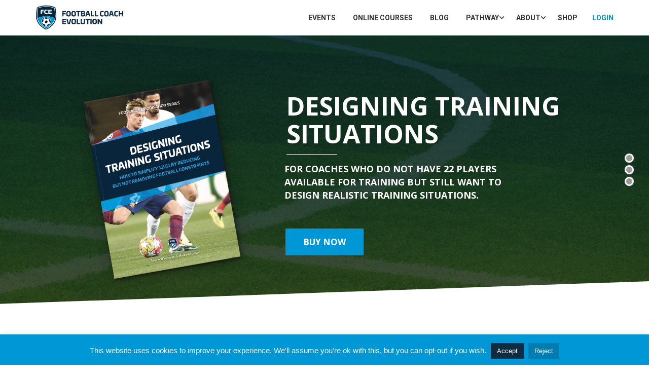

--- FILE ---
content_type: text/css
request_url: https://www.fcevolution.com/wp-content/themes/eduma/style.css?ver=5.5.5
body_size: 90602
content:
@charset "UTF-8";/*!
Theme Name: Eduma
Theme URI: https://eduma.thimpress.com/
Author: ThimPress
Author URI: https://thimpress.com
Description: Premium Online LMS & Education WordPress Theme.
Version: 5.5.5
Tested up to: 6.4
Requires PHP: 7.0
License: Split License
License URI: https://help.market.envato.com/hc/en-us/articles/202501064-What-is-Split-Licensing-and-the-GPL-
Tags: two-columns, three-columns, left-sidebar, right-sidebar, custom-background, custom-header, custom-menu, editor-style, post-formats, rtl-language-support, sticky-post, theme-options, translation-ready, accessibility-ready
Text Domain: eduma
Domain Path: /languages/
*/body{font-display:swap}.is-countdown{border:1px solid #ccc;background-color:var(--thim-border-color,#eee)}.countdown-rtl{direction:rtl}.countdown-holding span{color:#888}.countdown-row{clear:both;width:100%;padding:0 2px;text-align:center}.countdown-show1 .countdown-section{width:98%}.countdown-show2 .countdown-section{width:48%}.countdown-show3 .countdown-section{width:32.5%}.countdown-show4 .countdown-section{width:24.5%}.countdown-show5 .countdown-section{width:19.5%}.countdown-show6 .countdown-section{width:16.25%}.countdown-show7 .countdown-section{width:14%}.countdown-section{display:block;float:left;font-size:75%;text-align:center}.countdown-amount{font-size:200%}.countdown-period{display:block}.countdown-descr{display:block;width:100%}html{font-family:sans-serif;-ms-text-size-adjust:100%;-webkit-text-size-adjust:100%}body{margin:0}article,aside,details,figcaption,figure,footer,header,hgroup,main,menu,nav,section,summary{display:block}audio,canvas,progress,video{display:inline-block;vertical-align:baseline}audio:not([controls]){display:none;height:0}[hidden],template{display:none}a{background-color:transparent}a:active,a:hover{outline:0}abbr[title]{border-bottom:1px dotted}b,strong{font-weight:bold}dfn{font-style:italic}h1{font-size:2em;margin:0.67em 0}mark{background:#ff0;color:#000}small{font-size:80%}sub,sup{font-size:75%;line-height:0;position:relative;vertical-align:baseline}sup{top:-0.5em}sub{bottom:-0.25em}img{border:0}svg:not(:root){overflow:hidden}figure{margin:1em 40px}hr{box-sizing:content-box;height:0}pre{overflow:auto}code,kbd,pre,samp{font-family:monospace,monospace;font-size:1em}button,input,optgroup,select,textarea{color:inherit;font:inherit;margin:0}button{overflow:visible}button,select{text-transform:none}button,html input[type=button],input[type=reset],input[type=submit]{-webkit-appearance:button;cursor:pointer}button[disabled],html input[disabled]{cursor:default}button::-moz-focus-inner,input::-moz-focus-inner{border:0;padding:0}input{line-height:normal}input[type=checkbox],input[type=radio]{box-sizing:border-box;padding:0}input[type=number]::-webkit-inner-spin-button,input[type=number]::-webkit-outer-spin-button{height:auto}input[type=search]{-webkit-appearance:textfield;box-sizing:content-box}input[type=search]::-webkit-search-cancel-button,input[type=search]::-webkit-search-decoration{-webkit-appearance:none}fieldset{border:1px solid #c0c0c0;margin:0 2px;padding:0.35em 0.625em 0.75em}legend{border:0;padding:0}textarea{overflow:auto}optgroup{font-weight:bold}table{border-collapse:collapse;border-spacing:0}td,th{padding:0}*{-webkit-box-sizing:border-box;-moz-box-sizing:border-box;box-sizing:border-box}*:before,*:after{-webkit-box-sizing:border-box;-moz-box-sizing:border-box;box-sizing:border-box}html{-webkit-tap-highlight-color:rgba(0,0,0,0)}input,button,select,textarea{font-family:inherit;font-size:inherit;line-height:inherit}a{text-decoration:none}a:hover,a:focus{text-decoration:underline}a:focus{outline:thin dotted;outline:5px auto -webkit-focus-ring-color;outline-offset:-2px}figure{margin:0}img{vertical-align:middle}.img-responsive{display:block;max-width:100%;height:auto}.img-rounded{border-radius:6px}.img-thumbnail{padding:4px;line-height:1.428571429;background-color:#fff;border:1px solid #ddd;border-radius:4px;-webkit-transition:all 0.2s ease-in-out;-o-transition:all 0.2s ease-in-out;transition:all 0.2s ease-in-out;display:inline-block;max-width:100%;height:auto}.img-circle{border-radius:50%}hr{margin-top:20px;margin-bottom:20px;border:0;border-top:1px solid #eeeeee}.sr-only{position:absolute;width:1px;height:1px;margin:-1px;padding:0;overflow:hidden;clip:rect(0,0,0,0);border:0}.sr-only-focusable:active,.sr-only-focusable:focus{position:static;width:auto;height:auto;margin:0;overflow:visible;clip:auto}[role=button]{cursor:pointer}h1,h2,h3,h4,h5,h6,.h1,.h2,.h3,.h4,.h5,.h6{font-family:inherit;font-weight:500;line-height:1.1;color:inherit}h1 small,h1 .small,h2 small,h2 .small,h3 small,h3 .small,h4 small,h4 .small,h5 small,h5 .small,h6 small,h6 .small,.h1 small,.h1 .small,.h2 small,.h2 .small,.h3 small,.h3 .small,.h4 small,.h4 .small,.h5 small,.h5 .small,.h6 small,.h6 .small{font-weight:normal;line-height:1;color:#777777}h1,.h1,h2,.h2,h3,.h3{margin-top:20px;margin-bottom:10px}h1 small,h1 .small,.h1 small,.h1 .small,h2 small,h2 .small,.h2 small,.h2 .small,h3 small,h3 .small,.h3 small,.h3 .small{font-size:65%}h4,.h4,h5,.h5,h6,.h6{margin-top:10px;margin-bottom:10px}h4 small,h4 .small,.h4 small,.h4 .small,h5 small,h5 .small,.h5 small,.h5 .small,h6 small,h6 .small,.h6 small,.h6 .small{font-size:75%}h1,.h1{font-size:36px}h2,.h2{font-size:30px}h3,.h3{font-size:24px}h4,.h4{font-size:18px}h5,.h5{font-size:14px}h6,.h6{font-size:12px}.lead{margin-bottom:20px;font-size:16px;font-weight:300;line-height:1.4}@media (min-width:768px){.lead{font-size:21px}}small,.small{font-size:85%}mark,.mark{background-color:#fcf8e3;padding:0.2em}.text-left{text-align:left}.text-right{text-align:right}.text-center{text-align:center}.text-justify{text-align:justify}.text-nowrap{white-space:nowrap}.text-lowercase{text-transform:lowercase}.text-uppercase,.initialism{text-transform:uppercase}.text-capitalize{text-transform:capitalize}.text-muted{color:#777777}.text-primary{color:#337ab7}a.text-primary:hover,a.text-primary:focus{color:#286090}.text-success{color:#3c763d}a.text-success:hover,a.text-success:focus{color:#2b542c}.text-info{color:#31708f}a.text-info:hover,a.text-info:focus{color:#245269}.text-warning{color:#8a6d3b}a.text-warning:hover,a.text-warning:focus{color:#66512c}.text-danger{color:#a94442}a.text-danger:hover,a.text-danger:focus{color:#843534}.bg-primary{color:#fff}.bg-primary{background-color:#337ab7}a.bg-primary:hover,a.bg-primary:focus{background-color:#286090}.bg-success{background-color:#dff0d8}a.bg-success:hover,a.bg-success:focus{background-color:#c1e2b3}.bg-info{background-color:#d9edf7}a.bg-info:hover,a.bg-info:focus{background-color:#afd9ee}.bg-warning{background-color:#fcf8e3}a.bg-warning:hover,a.bg-warning:focus{background-color:#f7ecb5}.bg-danger{background-color:#f2dede}a.bg-danger:hover,a.bg-danger:focus{background-color:#e4b9b9}.page-header{padding-bottom:9px;margin:40px 0 20px;border-bottom:1px solid #eeeeee}ul,ol{margin-top:0;margin-bottom:10px}ul ul,ul ol,ol ul,ol ol{margin-bottom:0}.list-unstyled{padding-left:0;list-style:none}.list-inline{padding-left:0;list-style:none;margin-left:-5px}.list-inline>li{display:inline-block;padding-left:5px;padding-right:5px}dl{margin-top:0;margin-bottom:20px}dt,dd{line-height:1.428571429}dt{font-weight:bold}dd{margin-left:0}.dl-horizontal dd:before,.dl-horizontal dd:after{content:" ";display:table}.dl-horizontal dd:after{clear:both}@media (min-width:768px){.dl-horizontal dt{float:left;width:160px;clear:left;text-align:right;overflow:hidden;text-overflow:ellipsis;white-space:nowrap}.dl-horizontal dd{margin-left:180px}}abbr[title],abbr[data-original-title]{cursor:help;border-bottom:1px dotted #777777}.initialism{font-size:90%}blockquote{padding:10px 20px;margin:0 0 20px;font-size:17.5px;border-left:5px solid #eeeeee}blockquote p:last-child,blockquote ul:last-child,blockquote ol:last-child{margin-bottom:0}blockquote footer,blockquote small,blockquote .small{display:block;font-size:80%;line-height:1.428571429;color:#777777}blockquote footer:before,blockquote small:before,blockquote .small:before{content:"— "}.blockquote-reverse,blockquote.pull-right{padding-right:15px;padding-left:0;border-right:5px solid #eeeeee;border-left:0;text-align:right}.blockquote-reverse .small:before,blockquote.pull-right .small:before{content:""}.blockquote-reverse .small:after,blockquote.pull-right .small:after{content:" —"}.blockquote-reverse footer:before,blockquote.pull-right footer:before{content:""}.blockquote-reverse footer:after,blockquote.pull-right footer:after{content:" —"}.blockquote-reverse small:before,blockquote.pull-right small:before{content:""}.blockquote-reverse small:after,blockquote.pull-right small:after{content:" —"}address{margin-bottom:20px;font-style:normal;line-height:1.428571429}code,kbd,pre,samp{font-family:Menlo,Monaco,Consolas,"Courier New",monospace}code{padding:2px 4px;font-size:90%;color:#c7254e;background-color:#f9f2f4;border-radius:4px}kbd{padding:2px 4px;font-size:90%;color:#fff;background-color:#333;border-radius:3px;box-shadow:inset 0 -1px 0 rgba(0,0,0,0.25)}kbd kbd{padding:0;font-size:100%;font-weight:bold;box-shadow:none}pre{display:block;padding:9.5px;margin:0 0 10px;font-size:13px;line-height:1.428571429;word-break:break-all;word-wrap:break-word;color:#333333;background-color:#f5f5f5;border:1px solid #ccc;border-radius:4px}pre code{padding:0;font-size:inherit;color:inherit;white-space:pre-wrap;background-color:transparent;border-radius:0}.pre-scrollable{max-height:340px;overflow-y:scroll}.container{margin-right:auto;margin-left:auto;padding-left:15px;padding-right:15px;width:100%}.container:before,.container:after{content:" ";display:table}.container:after{clear:both}@media (min-width:768px){.container{max-width:750px}}@media (min-width:992px){.container{max-width:calc(100% - 20px)}}@media (min-width:1200px){.container{max-width:1170px}}.container-fluid{margin-right:auto;margin-left:auto;padding-left:15px;padding-right:15px;width:100%}.container-fluid:before,.container-fluid:after{content:" ";display:table}.container-fluid:after{clear:both}.row{margin-left:-15px;margin-right:-15px}.row:before,.row:after{content:" ";display:table}.row:after{clear:both}.col-xs-1,.col-sm-1,.col-md-1,.col-lg-1,.col-xs-2,.col-sm-2,.col-md-2,.col-lg-2,.col-xs-3,.col-sm-3,.col-md-3,.col-lg-3,.col-xs-4,.col-sm-4,.col-md-4,.col-lg-4,.col-xs-5,.col-sm-5,.col-md-5,.col-lg-5,.col-xs-6,.col-sm-6,.col-md-6,.col-lg-6,.col-xs-7,.col-sm-7,.col-md-7,.col-lg-7,.col-xs-8,.col-sm-8,.col-md-8,.col-lg-8,.col-xs-9,.col-sm-9,.col-md-9,.col-lg-9,.col-xs-10,.col-sm-10,.col-md-10,.col-lg-10,.col-xs-11,.col-sm-11,.col-md-11,.col-lg-11,.col-xs-12,.col-sm-12,.col-md-12,.col-lg-12{position:relative;min-height:1px;padding-left:15px;padding-right:15px}.col-xs-1,.col-xs-2,.col-xs-3,.col-xs-4,.col-xs-5,.col-xs-6,.col-xs-7,.col-xs-8,.col-xs-9,.col-xs-10,.col-xs-11,.col-xs-12{float:left}.col-xs-1{width:8.3333333333%}.col-xs-2{width:16.6666666667%}.col-xs-3{width:25%}.col-xs-4{width:33.3333333333%}.col-xs-5{width:41.6666666667%}.col-xs-6{width:50%}.col-xs-7{width:58.3333333333%}.col-xs-8{width:66.6666666667%}.col-xs-9{width:75%}.col-xs-10{width:83.3333333333%}.col-xs-11{width:91.6666666667%}.col-xs-12{width:100%}.col-xs-pull-0{right:auto}.col-xs-pull-1{right:8.3333333333%}.col-xs-pull-2{right:16.6666666667%}.col-xs-pull-3{right:25%}.col-xs-pull-4{right:33.3333333333%}.col-xs-pull-5{right:41.6666666667%}.col-xs-pull-6{right:50%}.col-xs-pull-7{right:58.3333333333%}.col-xs-pull-8{right:66.6666666667%}.col-xs-pull-9{right:75%}.col-xs-pull-10{right:83.3333333333%}.col-xs-pull-11{right:91.6666666667%}.col-xs-pull-12{right:100%}.col-xs-push-0{left:auto}.col-xs-push-1{left:8.3333333333%}.col-xs-push-2{left:16.6666666667%}.col-xs-push-3{left:25%}.col-xs-push-4{left:33.3333333333%}.col-xs-push-5{left:41.6666666667%}.col-xs-push-6{left:50%}.col-xs-push-7{left:58.3333333333%}.col-xs-push-8{left:66.6666666667%}.col-xs-push-9{left:75%}.col-xs-push-10{left:83.3333333333%}.col-xs-push-11{left:91.6666666667%}.col-xs-push-12{left:100%}.col-xs-offset-0{margin-left:0%}.col-xs-offset-1{margin-left:8.3333333333%}.col-xs-offset-2{margin-left:16.6666666667%}.col-xs-offset-3{margin-left:25%}.col-xs-offset-4{margin-left:33.3333333333%}.col-xs-offset-5{margin-left:41.6666666667%}.col-xs-offset-6{margin-left:50%}.col-xs-offset-7{margin-left:58.3333333333%}.col-xs-offset-8{margin-left:66.6666666667%}.col-xs-offset-9{margin-left:75%}.col-xs-offset-10{margin-left:83.3333333333%}.col-xs-offset-11{margin-left:91.6666666667%}.col-xs-offset-12{margin-left:100%}@media (min-width:768px){.col-sm-1,.col-sm-2,.col-sm-3,.col-sm-4,.col-sm-5,.col-sm-6,.col-sm-7,.col-sm-8,.col-sm-9,.col-sm-10,.col-sm-11,.col-sm-12{float:left}.col-sm-1{width:8.3333333333%}.col-sm-2{width:16.6666666667%}.col-sm-3{width:25%}.col-sm-4{width:33.3333333333%}.col-sm-5{width:41.6666666667%}.col-sm-6{width:50%}.col-sm-7{width:58.3333333333%}.col-sm-8{width:66.6666666667%}.col-sm-9{width:75%}.col-sm-10{width:83.3333333333%}.col-sm-11{width:91.6666666667%}.col-sm-12{width:100%}.col-sm-pull-0{right:auto}.col-sm-pull-1{right:8.3333333333%}.col-sm-pull-2{right:16.6666666667%}.col-sm-pull-3{right:25%}.col-sm-pull-4{right:33.3333333333%}.col-sm-pull-5{right:41.6666666667%}.col-sm-pull-6{right:50%}.col-sm-pull-7{right:58.3333333333%}.col-sm-pull-8{right:66.6666666667%}.col-sm-pull-9{right:75%}.col-sm-pull-10{right:83.3333333333%}.col-sm-pull-11{right:91.6666666667%}.col-sm-pull-12{right:100%}.col-sm-push-0{left:auto}.col-sm-push-1{left:8.3333333333%}.col-sm-push-2{left:16.6666666667%}.col-sm-push-3{left:25%}.col-sm-push-4{left:33.3333333333%}.col-sm-push-5{left:41.6666666667%}.col-sm-push-6{left:50%}.col-sm-push-7{left:58.3333333333%}.col-sm-push-8{left:66.6666666667%}.col-sm-push-9{left:75%}.col-sm-push-10{left:83.3333333333%}.col-sm-push-11{left:91.6666666667%}.col-sm-push-12{left:100%}.col-sm-offset-0{margin-left:0%}.col-sm-offset-1{margin-left:8.3333333333%}.col-sm-offset-2{margin-left:16.6666666667%}.col-sm-offset-3{margin-left:25%}.col-sm-offset-4{margin-left:33.3333333333%}.col-sm-offset-5{margin-left:41.6666666667%}.col-sm-offset-6{margin-left:50%}.col-sm-offset-7{margin-left:58.3333333333%}.col-sm-offset-8{margin-left:66.6666666667%}.col-sm-offset-9{margin-left:75%}.col-sm-offset-10{margin-left:83.3333333333%}.col-sm-offset-11{margin-left:91.6666666667%}.col-sm-offset-12{margin-left:100%}}@media (min-width:992px){.col-md-1,.col-md-2,.col-md-3,.col-md-4,.col-md-5,.col-md-6,.col-md-7,.col-md-8,.col-md-9,.col-md-10,.col-md-11,.col-md-12{float:left}.col-md-1{width:8.3333333333%}.col-md-2{width:16.6666666667%}.col-md-3{width:25%}.col-md-4{width:33.3333333333%}.col-md-5{width:41.6666666667%}.col-md-6{width:50%}.col-md-7{width:58.3333333333%}.col-md-8{width:66.6666666667%}.col-md-9{width:75%}.col-md-10{width:83.3333333333%}.col-md-11{width:91.6666666667%}.col-md-12{width:100%}.col-md-pull-0{right:auto}.col-md-pull-1{right:8.3333333333%}.col-md-pull-2{right:16.6666666667%}.col-md-pull-3{right:25%}.col-md-pull-4{right:33.3333333333%}.col-md-pull-5{right:41.6666666667%}.col-md-pull-6{right:50%}.col-md-pull-7{right:58.3333333333%}.col-md-pull-8{right:66.6666666667%}.col-md-pull-9{right:75%}.col-md-pull-10{right:83.3333333333%}.col-md-pull-11{right:91.6666666667%}.col-md-pull-12{right:100%}.col-md-push-0{left:auto}.col-md-push-1{left:8.3333333333%}.col-md-push-2{left:16.6666666667%}.col-md-push-3{left:25%}.col-md-push-4{left:33.3333333333%}.col-md-push-5{left:41.6666666667%}.col-md-push-6{left:50%}.col-md-push-7{left:58.3333333333%}.col-md-push-8{left:66.6666666667%}.col-md-push-9{left:75%}.col-md-push-10{left:83.3333333333%}.col-md-push-11{left:91.6666666667%}.col-md-push-12{left:100%}.col-md-offset-0{margin-left:0%}.col-md-offset-1{margin-left:8.3333333333%}.col-md-offset-2{margin-left:16.6666666667%}.col-md-offset-3{margin-left:25%}.col-md-offset-4{margin-left:33.3333333333%}.col-md-offset-5{margin-left:41.6666666667%}.col-md-offset-6{margin-left:50%}.col-md-offset-7{margin-left:58.3333333333%}.col-md-offset-8{margin-left:66.6666666667%}.col-md-offset-9{margin-left:75%}.col-md-offset-10{margin-left:83.3333333333%}.col-md-offset-11{margin-left:91.6666666667%}.col-md-offset-12{margin-left:100%}}@media (min-width:1200px){.col-lg-1,.col-lg-2,.col-lg-3,.col-lg-4,.col-lg-5,.col-lg-6,.col-lg-7,.col-lg-8,.col-lg-9,.col-lg-10,.col-lg-11,.col-lg-12{float:left}.col-lg-1{width:8.3333333333%}.col-lg-2{width:16.6666666667%}.col-lg-3{width:25%}.col-lg-4{width:33.3333333333%}.col-lg-5{width:41.6666666667%}.col-lg-6{width:50%}.col-lg-7{width:58.3333333333%}.col-lg-8{width:66.6666666667%}.col-lg-9{width:75%}.col-lg-10{width:83.3333333333%}.col-lg-11{width:91.6666666667%}.col-lg-12{width:100%}.col-lg-pull-0{right:auto}.col-lg-pull-1{right:8.3333333333%}.col-lg-pull-2{right:16.6666666667%}.col-lg-pull-3{right:25%}.col-lg-pull-4{right:33.3333333333%}.col-lg-pull-5{right:41.6666666667%}.col-lg-pull-6{right:50%}.col-lg-pull-7{right:58.3333333333%}.col-lg-pull-8{right:66.6666666667%}.col-lg-pull-9{right:75%}.col-lg-pull-10{right:83.3333333333%}.col-lg-pull-11{right:91.6666666667%}.col-lg-pull-12{right:100%}.col-lg-push-0{left:auto}.col-lg-push-1{left:8.3333333333%}.col-lg-push-2{left:16.6666666667%}.col-lg-push-3{left:25%}.col-lg-push-4{left:33.3333333333%}.col-lg-push-5{left:41.6666666667%}.col-lg-push-6{left:50%}.col-lg-push-7{left:58.3333333333%}.col-lg-push-8{left:66.6666666667%}.col-lg-push-9{left:75%}.col-lg-push-10{left:83.3333333333%}.col-lg-push-11{left:91.6666666667%}.col-lg-push-12{left:100%}.col-lg-offset-0{margin-left:0%}.col-lg-offset-1{margin-left:8.3333333333%}.col-lg-offset-2{margin-left:16.6666666667%}.col-lg-offset-3{margin-left:25%}.col-lg-offset-4{margin-left:33.3333333333%}.col-lg-offset-5{margin-left:41.6666666667%}.col-lg-offset-6{margin-left:50%}.col-lg-offset-7{margin-left:58.3333333333%}.col-lg-offset-8{margin-left:66.6666666667%}.col-lg-offset-9{margin-left:75%}.col-lg-offset-10{margin-left:83.3333333333%}.col-lg-offset-11{margin-left:91.6666666667%}.col-lg-offset-12{margin-left:100%}}table{background-color:transparent}caption{padding-top:8px;padding-bottom:8px;color:#777777;text-align:left}th{text-align:left}.table{width:100%;max-width:100%;margin-bottom:20px}.table>thead>tr>th,.table>thead>tr>td,.table>tbody>tr>th,.table>tbody>tr>td,.table>tfoot>tr>th,.table>tfoot>tr>td{padding:8px;line-height:1.428571429;vertical-align:top;border-top:1px solid #ddd}.table>thead>tr>th{vertical-align:bottom;border-bottom:2px solid #ddd}.table>caption+thead>tr:first-child>th,.table>caption+thead>tr:first-child>td,.table>colgroup+thead>tr:first-child>th,.table>colgroup+thead>tr:first-child>td,.table>thead:first-child>tr:first-child>th,.table>thead:first-child>tr:first-child>td{border-top:0}.table>tbody+tbody{border-top:2px solid #ddd}.table .table{background-color:#fff}.table-condensed>thead>tr>th,.table-condensed>thead>tr>td,.table-condensed>tbody>tr>th,.table-condensed>tbody>tr>td,.table-condensed>tfoot>tr>th,.table-condensed>tfoot>tr>td{padding:5px}.table-bordered{border:1px solid #ddd}.table-bordered>thead>tr>th,.table-bordered>thead>tr>td,.table-bordered>tbody>tr>th,.table-bordered>tbody>tr>td,.table-bordered>tfoot>tr>th,.table-bordered>tfoot>tr>td{border:1px solid #ddd}.table-bordered>thead>tr>th,.table-bordered>thead>tr>td{border-bottom-width:2px}.table-striped>tbody>tr:nth-of-type(odd){background-color:#f9f9f9}.table-hover>tbody>tr:hover{background-color:#f5f5f5}table col[class*=col-]{position:static;float:none;display:table-column}table td[class*=col-],table th[class*=col-]{position:static;float:none;display:table-cell}.table>thead>tr>td.active,.table>thead>tr>th.active,.table>thead>tr.active>td,.table>thead>tr.active>th,.table>tbody>tr>td.active,.table>tbody>tr>th.active,.table>tbody>tr.active>td,.table>tbody>tr.active>th,.table>tfoot>tr>td.active,.table>tfoot>tr>th.active,.table>tfoot>tr.active>td,.table>tfoot>tr.active>th{background-color:#f5f5f5}.table-hover>tbody>tr>td.active:hover,.table-hover>tbody>tr>th.active:hover,.table-hover>tbody>tr.active:hover>td,.table-hover>tbody>tr:hover>.active,.table-hover>tbody>tr.active:hover>th{background-color:#e8e8e8}.table>thead>tr>td.success,.table>thead>tr>th.success,.table>thead>tr.success>td,.table>thead>tr.success>th,.table>tbody>tr>td.success,.table>tbody>tr>th.success,.table>tbody>tr.success>td,.table>tbody>tr.success>th,.table>tfoot>tr>td.success,.table>tfoot>tr>th.success,.table>tfoot>tr.success>td,.table>tfoot>tr.success>th{background-color:#dff0d8}.table-hover>tbody>tr>td.success:hover,.table-hover>tbody>tr>th.success:hover,.table-hover>tbody>tr.success:hover>td,.table-hover>tbody>tr:hover>.success,.table-hover>tbody>tr.success:hover>th{background-color:#d0e9c6}.table>thead>tr>td.info,.table>thead>tr>th.info,.table>thead>tr.info>td,.table>thead>tr.info>th,.table>tbody>tr>td.info,.table>tbody>tr>th.info,.table>tbody>tr.info>td,.table>tbody>tr.info>th,.table>tfoot>tr>td.info,.table>tfoot>tr>th.info,.table>tfoot>tr.info>td,.table>tfoot>tr.info>th{background-color:#d9edf7}.table-hover>tbody>tr>td.info:hover,.table-hover>tbody>tr>th.info:hover,.table-hover>tbody>tr.info:hover>td,.table-hover>tbody>tr:hover>.info,.table-hover>tbody>tr.info:hover>th{background-color:#c4e3f3}.table>thead>tr>td.warning,.table>thead>tr>th.warning,.table>thead>tr.warning>td,.table>thead>tr.warning>th,.table>tbody>tr>td.warning,.table>tbody>tr>th.warning,.table>tbody>tr.warning>td,.table>tbody>tr.warning>th,.table>tfoot>tr>td.warning,.table>tfoot>tr>th.warning,.table>tfoot>tr.warning>td,.table>tfoot>tr.warning>th{background-color:#fcf8e3}.table-hover>tbody>tr>td.warning:hover,.table-hover>tbody>tr>th.warning:hover,.table-hover>tbody>tr.warning:hover>td,.table-hover>tbody>tr:hover>.warning,.table-hover>tbody>tr.warning:hover>th{background-color:#faf2cc}.table>thead>tr>td.danger,.table>thead>tr>th.danger,.table>thead>tr.danger>td,.table>thead>tr.danger>th,.table>tbody>tr>td.danger,.table>tbody>tr>th.danger,.table>tbody>tr.danger>td,.table>tbody>tr.danger>th,.table>tfoot>tr>td.danger,.table>tfoot>tr>th.danger,.table>tfoot>tr.danger>td,.table>tfoot>tr.danger>th{background-color:#f2dede}.table-hover>tbody>tr>td.danger:hover,.table-hover>tbody>tr>th.danger:hover,.table-hover>tbody>tr.danger:hover>td,.table-hover>tbody>tr:hover>.danger,.table-hover>tbody>tr.danger:hover>th{background-color:#ebcccc}.table-responsive{overflow-x:auto;min-height:0.01%}@media screen and (max-width:767px){.table-responsive{width:100%;margin-bottom:15px;overflow-y:hidden;-ms-overflow-style:-ms-autohiding-scrollbar;border:1px solid #ddd}.table-responsive>.table{margin-bottom:0}.table-responsive>.table>thead>tr>th,.table-responsive>.table>thead>tr>td,.table-responsive>.table>tbody>tr>th,.table-responsive>.table>tbody>tr>td,.table-responsive>.table>tfoot>tr>th,.table-responsive>.table>tfoot>tr>td{white-space:nowrap}.table-responsive>.table-bordered{border:0}.table-responsive>.table-bordered>thead>tr>th:first-child,.table-responsive>.table-bordered>thead>tr>td:first-child,.table-responsive>.table-bordered>tbody>tr>th:first-child,.table-responsive>.table-bordered>tbody>tr>td:first-child,.table-responsive>.table-bordered>tfoot>tr>th:first-child,.table-responsive>.table-bordered>tfoot>tr>td:first-child{border-left:0}.table-responsive>.table-bordered>thead>tr>th:last-child,.table-responsive>.table-bordered>thead>tr>td:last-child,.table-responsive>.table-bordered>tbody>tr>th:last-child,.table-responsive>.table-bordered>tbody>tr>td:last-child,.table-responsive>.table-bordered>tfoot>tr>th:last-child,.table-responsive>.table-bordered>tfoot>tr>td:last-child{border-right:0}.table-responsive>.table-bordered>tbody>tr:last-child>th,.table-responsive>.table-bordered>tbody>tr:last-child>td,.table-responsive>.table-bordered>tfoot>tr:last-child>th,.table-responsive>.table-bordered>tfoot>tr:last-child>td{border-bottom:0}}fieldset{padding:0;margin:0;border:0;min-width:0}legend{display:block;width:100%;padding:0;margin-bottom:20px;font-size:21px;line-height:inherit;color:#333333;border:0;border-bottom:1px solid #e5e5e5}label{display:inline-block;max-width:100%;margin-bottom:5px;font-weight:bold}input[type=search]{-webkit-box-sizing:border-box;-moz-box-sizing:border-box;box-sizing:border-box}input[type=radio],input[type=checkbox]{margin:4px 0 0;margin-top:1px \9;line-height:normal}input[type=radio]:checked:before{background-color:var(--thim-body-primary-color,#ffb606)}::-moz-selection{background-color:var(--thim-body-primary-color,#ffb606)}::selection{background-color:var(--thim-body-primary-color,#ffb606)}input[type=file]{display:block}input[type=range]{display:block;width:100%}select[multiple],select[size]{height:auto}input[type=file]:focus,input[type=radio]:focus,input[type=checkbox]:focus{outline:thin dotted;outline:5px auto -webkit-focus-ring-color;outline-offset:-2px}output{display:block;padding-top:7px;font-size:14px;line-height:1.428571429;color:#555555}.form-control{display:block;width:100%;height:34px;padding:6px 12px;font-size:14px;line-height:1.428571429;color:#555555;background-color:#fff;background-image:none;border:1px solid #ccc;border-radius:4px;-webkit-box-shadow:inset 0 1px 1px rgba(0,0,0,0.075);box-shadow:inset 0 1px 1px rgba(0,0,0,0.075);-webkit-transition:border-color ease-in-out 0.15s,box-shadow ease-in-out 0.15s;-o-transition:border-color ease-in-out 0.15s,box-shadow ease-in-out 0.15s;transition:border-color ease-in-out 0.15s,box-shadow ease-in-out 0.15s}.form-control:focus{border-color:#66afe9;outline:0;-webkit-box-shadow:inset 0 1px 1px rgba(0,0,0,0.075),0 0 8px rgba(102,175,233,0.6);box-shadow:inset 0 1px 1px rgba(0,0,0,0.075),0 0 8px rgba(102,175,233,0.6)}.form-control::-moz-placeholder{color:#999;opacity:1}.form-control:-ms-input-placeholder{color:#999}.form-control::-webkit-input-placeholder{color:#999}.form-control::-ms-expand{border:0;background-color:transparent}.form-control[disabled],.form-control[readonly],fieldset[disabled] .form-control{background-color:#eeeeee;opacity:1}.form-control[disabled],fieldset[disabled] .form-control{cursor:not-allowed}textarea.form-control{height:auto}input[type=search]{-webkit-appearance:none}@media screen and (-webkit-min-device-pixel-ratio:0){input[type=date].form-control,input[type=time].form-control,input[type=datetime-local].form-control,input[type=month].form-control{line-height:34px}input[type=date].input-sm,.input-group-sm input[type=date],input[type=time].input-sm,.input-group-sm input[type=time],input[type=datetime-local].input-sm,.input-group-sm input[type=datetime-local],input[type=month].input-sm,.input-group-sm input[type=month]{line-height:30px}input[type=date].input-lg,.input-group-lg input[type=date],input[type=time].input-lg,.input-group-lg input[type=time],input[type=datetime-local].input-lg,.input-group-lg input[type=datetime-local],input[type=month].input-lg,.input-group-lg input[type=month]{line-height:46px}}.form-group{margin-bottom:15px}.radio,.checkbox{position:relative;display:block;margin-top:10px;margin-bottom:10px}.radio label,.checkbox label{min-height:20px;padding-left:20px;margin-bottom:0;font-weight:normal;cursor:pointer}.radio input[type=radio],.radio-inline input[type=radio],.checkbox input[type=checkbox],.checkbox-inline input[type=checkbox]{position:absolute;margin-left:-20px;margin-top:4px \9}.radio+.radio,.checkbox+.checkbox{margin-top:-5px}.radio-inline,.checkbox-inline{position:relative;display:inline-block;padding-left:20px;margin-bottom:0;vertical-align:middle;font-weight:normal;cursor:pointer}.radio-inline+.radio-inline,.checkbox-inline+.checkbox-inline{margin-top:0;margin-left:10px}input[type=radio][disabled],input[type=radio].disabled,fieldset[disabled] input[type=radio],input[type=checkbox][disabled],input[type=checkbox].disabled,fieldset[disabled] input[type=checkbox]{cursor:not-allowed}.radio-inline.disabled,fieldset[disabled] .radio-inline,.checkbox-inline.disabled,fieldset[disabled] .checkbox-inline{cursor:not-allowed}.radio.disabled label,fieldset[disabled] .radio label,.checkbox.disabled label,fieldset[disabled] .checkbox label{cursor:not-allowed}.form-control-static{padding-top:7px;padding-bottom:7px;margin-bottom:0;min-height:34px}.form-control-static.input-lg,.form-control-static.input-sm{padding-left:0;padding-right:0}.input-sm{height:30px;padding:5px 10px;font-size:12px;line-height:1.5;border-radius:3px}select.input-sm{height:30px;line-height:30px}textarea.input-sm,select[multiple].input-sm{height:auto}.form-group-sm .form-control{height:30px;padding:5px 10px;font-size:12px;line-height:1.5;border-radius:3px}.form-group-sm select.form-control{height:30px;line-height:30px}.form-group-sm textarea.form-control,.form-group-sm select[multiple].form-control{height:auto}.form-group-sm .form-control-static{height:30px;min-height:32px;padding:6px 10px;font-size:12px;line-height:1.5}.input-lg{height:46px;padding:10px 16px;font-size:18px;line-height:1.3333333;border-radius:6px}select.input-lg{height:46px;line-height:46px}textarea.input-lg,select[multiple].input-lg{height:auto}.form-group-lg .form-control{height:46px;padding:10px 16px;font-size:18px;line-height:1.3333333;border-radius:6px}.form-group-lg select.form-control{height:46px;line-height:46px}.form-group-lg textarea.form-control,.form-group-lg select[multiple].form-control{height:auto}.form-group-lg .form-control-static{height:46px;min-height:38px;padding:11px 16px;font-size:18px;line-height:1.3333333}.has-feedback{position:relative}.has-feedback .form-control{padding-right:42.5px}.form-control-feedback{position:absolute;top:0;right:0;z-index:2;display:block;width:34px;height:34px;line-height:34px;text-align:center;pointer-events:none}.input-lg+.form-control-feedback,.input-group-lg+.form-control-feedback,.form-group-lg .form-control+.form-control-feedback{width:46px;height:46px;line-height:46px}.input-sm+.form-control-feedback,.input-group-sm+.form-control-feedback,.form-group-sm .form-control+.form-control-feedback{width:30px;height:30px;line-height:30px}.has-success .help-block,.has-success .control-label,.has-success .radio,.has-success .checkbox,.has-success .radio-inline,.has-success .checkbox-inline,.has-success.radio label,.has-success.checkbox label,.has-success.radio-inline label,.has-success.checkbox-inline label{color:#3c763d}.has-success .form-control{border-color:#3c763d;-webkit-box-shadow:inset 0 1px 1px rgba(0,0,0,0.075);box-shadow:inset 0 1px 1px rgba(0,0,0,0.075)}.has-success .form-control:focus{border-color:#2b542c;-webkit-box-shadow:inset 0 1px 1px rgba(0,0,0,0.075),0 0 6px #67b168;box-shadow:inset 0 1px 1px rgba(0,0,0,0.075),0 0 6px #67b168}.has-success .input-group-addon{color:#3c763d;border-color:#3c763d;background-color:#dff0d8}.has-success .form-control-feedback{color:#3c763d}.has-warning .help-block,.has-warning .control-label,.has-warning .radio,.has-warning .checkbox,.has-warning .radio-inline,.has-warning .checkbox-inline,.has-warning.radio label,.has-warning.checkbox label,.has-warning.radio-inline label,.has-warning.checkbox-inline label{color:#8a6d3b}.has-warning .form-control{border-color:#8a6d3b;-webkit-box-shadow:inset 0 1px 1px rgba(0,0,0,0.075);box-shadow:inset 0 1px 1px rgba(0,0,0,0.075)}.has-warning .form-control:focus{border-color:#66512c;-webkit-box-shadow:inset 0 1px 1px rgba(0,0,0,0.075),0 0 6px #c0a16b;box-shadow:inset 0 1px 1px rgba(0,0,0,0.075),0 0 6px #c0a16b}.has-warning .input-group-addon{color:#8a6d3b;border-color:#8a6d3b;background-color:#fcf8e3}.has-warning .form-control-feedback{color:#8a6d3b}.has-error .help-block,.has-error .control-label,.has-error .radio,.has-error .checkbox,.has-error .radio-inline,.has-error .checkbox-inline,.has-error.radio label,.has-error.checkbox label,.has-error.radio-inline label,.has-error.checkbox-inline label{color:#a94442}.has-error .form-control{border-color:#a94442;-webkit-box-shadow:inset 0 1px 1px rgba(0,0,0,0.075);box-shadow:inset 0 1px 1px rgba(0,0,0,0.075)}.has-error .form-control:focus{border-color:#843534;-webkit-box-shadow:inset 0 1px 1px rgba(0,0,0,0.075),0 0 6px #ce8483;box-shadow:inset 0 1px 1px rgba(0,0,0,0.075),0 0 6px #ce8483}.has-error .input-group-addon{color:#a94442;border-color:#a94442;background-color:#f2dede}.has-error .form-control-feedback{color:#a94442}.has-feedback label~.form-control-feedback{top:25px}.has-feedback label.sr-only~.form-control-feedback{top:0}.help-block{display:block;margin-top:5px;margin-bottom:10px;color:#737373}@media (min-width:768px){.form-inline .form-group{display:inline-block;margin-bottom:0;vertical-align:middle}.form-inline .form-control{display:inline-block;width:auto;vertical-align:middle}.form-inline .form-control-static{display:inline-block}.form-inline .input-group{display:inline-table;vertical-align:middle}.form-inline .input-group .input-group-addon,.form-inline .input-group .input-group-btn,.form-inline .input-group .form-control{width:auto}.form-inline .input-group>.form-control{width:100%}.form-inline .control-label{margin-bottom:0;vertical-align:middle}.form-inline .radio,.form-inline .checkbox{display:inline-block;margin-top:0;margin-bottom:0;vertical-align:middle}.form-inline .radio label,.form-inline .checkbox label{padding-left:0}.form-inline .radio input[type=radio],.form-inline .checkbox input[type=checkbox]{position:relative;margin-left:0}.form-inline .has-feedback .form-control-feedback{top:0}}.form-horizontal .radio,.form-horizontal .checkbox,.form-horizontal .radio-inline,.form-horizontal .checkbox-inline{margin-top:0;margin-bottom:0;padding-top:7px}.form-horizontal .radio,.form-horizontal .checkbox{min-height:27px}.form-horizontal .form-group{margin-left:-15px;margin-right:-15px}.form-horizontal .form-group:before,.form-horizontal .form-group:after{content:" ";display:table}.form-horizontal .form-group:after{clear:both}@media (min-width:768px){.form-horizontal .control-label{text-align:right;margin-bottom:0;padding-top:7px}}.form-horizontal .has-feedback .form-control-feedback{right:15px}@media (min-width:768px){.form-horizontal .form-group-lg .control-label{padding-top:11px;font-size:18px}}@media (min-width:768px){.form-horizontal .form-group-sm .control-label{padding-top:6px;font-size:12px}}.btn{display:inline-block;margin-bottom:0;font-weight:normal;text-align:center;vertical-align:middle;touch-action:manipulation;cursor:pointer;background-image:none;border:1px solid transparent;white-space:nowrap;padding:6px 12px;font-size:14px;line-height:1.428571429;border-radius:4px;-webkit-user-select:none;-moz-user-select:none;-ms-user-select:none;user-select:none}.btn:active:focus,.btn:active.focus,.btn.active:focus,.btn.active.focus{outline:thin dotted;outline:5px auto -webkit-focus-ring-color;outline-offset:-2px}.btn:hover,.btn:focus,.btn.focus{color:#333;text-decoration:none}.btn:active,.btn.active{outline:0;background-image:none;-webkit-box-shadow:inset 0 3px 5px rgba(0,0,0,0.125);box-shadow:inset 0 3px 5px rgba(0,0,0,0.125)}.btn.disabled,.btn[disabled],fieldset[disabled] .btn{cursor:not-allowed;opacity:0.65;filter:alpha(opacity=65);-webkit-box-shadow:none;box-shadow:none}a.btn.disabled,fieldset[disabled] a.btn{pointer-events:none}.btn-default{color:#333;background-color:#fff;border-color:#ccc}.btn-default .badge{color:#fff;background-color:#333}.btn-primary{color:#fff;background-color:#337ab7;border-color:#2e6da4}.btn-primary .badge{color:#337ab7;background-color:#fff}.btn-success{color:#fff;background-color:#5cb85c;border-color:#4cae4c}.btn-success .badge{color:#5cb85c;background-color:#fff}.btn-info{color:#fff;background-color:#5bc0de;border-color:#46b8da}.btn-info .badge{color:#5bc0de;background-color:#fff}.btn-warning{color:#fff;background-color:#f0ad4e;border-color:#eea236}.btn-warning .badge{color:#f0ad4e;background-color:#fff}.btn-danger{color:#fff;background-color:#d9534f;border-color:#d43f3a}.btn-danger .badge{color:#d9534f;background-color:#fff}.btn-link{color:#337ab7;font-weight:normal;border-radius:0}.btn-link,.btn-link:active,.btn-link.active,.btn-link[disabled],fieldset[disabled] .btn-link{background-color:transparent;-webkit-box-shadow:none;box-shadow:none}.btn-link,.btn-link:hover,.btn-link:focus,.btn-link:active{border-color:transparent}.btn-link:hover,.btn-link:focus{color:#23527c;text-decoration:underline;background-color:transparent}.btn-link[disabled]:hover,.btn-link[disabled]:focus,fieldset[disabled] .btn-link:hover,fieldset[disabled] .btn-link:focus{color:#777777;text-decoration:none}.btn-lg{padding:10px 16px;font-size:18px;line-height:1.3333333;border-radius:6px}.btn-sm{padding:5px 10px;font-size:12px;line-height:1.5;border-radius:3px}.btn-xs{padding:1px 5px;font-size:12px;line-height:1.5;border-radius:3px}.btn-block{display:block;width:100%}.btn-block+.btn-block{margin-top:5px}input[type=submit].btn-block,input[type=reset].btn-block,input[type=button].btn-block{width:100%}.nav{margin-bottom:0;padding-left:0;list-style:none}.nav:before,.nav:after{content:" ";display:table}.nav:after{clear:both}.nav>li{position:relative;display:block}.nav>li>a{position:relative;display:block;padding:10px 15px}.nav>li>a:hover,.nav>li>a:focus{text-decoration:none;background-color:#eeeeee}.nav>li.disabled>a{color:#777777}.nav>li.disabled>a:hover,.nav>li.disabled>a:focus{color:#777777;text-decoration:none;background-color:transparent;cursor:not-allowed}.nav .open>a,.nav .open>a:hover,.nav .open>a:focus{background-color:#eeeeee;border-color:#337ab7}.nav .nav-divider{height:1px;margin:9px 0;overflow:hidden;background-color:#e5e5e5}.nav>li>a>img{max-width:none}.nav-tabs{border-bottom:1px solid #ddd}.nav-tabs>li{float:left;margin-bottom:-1px}.nav-tabs>li>a{margin-right:2px;line-height:1.428571429;border:1px solid transparent;border-radius:4px 4px 0 0}.nav-tabs>li>a:hover{border-color:#eeeeee #eeeeee #ddd}.nav-tabs>li.active>a,.nav-tabs>li.active>a:hover,.nav-tabs>li.active>a:focus{color:#555555;background-color:#fff;border:1px solid #ddd;border-bottom-color:transparent;cursor:default}.nav-pills>li{float:left}.nav-pills>li>a{border-radius:4px}.nav-pills>li+li{margin-left:2px}.nav-pills>li.active>a,.nav-pills>li.active>a:hover,.nav-pills>li.active>a:focus{color:#fff;background-color:#337ab7}.nav-stacked>li{float:none}.nav-stacked>li+li{margin-top:2px;margin-left:0}.nav-justified,.nav-tabs.nav-justified{width:100%}.nav-justified>li,.nav-tabs.nav-justified>li{float:none}.nav-justified>li>a,.nav-tabs.nav-justified>li>a{text-align:center;margin-bottom:5px}.nav-justified>.dropdown .dropdown-menu{top:auto;left:auto}@media (min-width:768px){.nav-justified>li,.nav-tabs.nav-justified>li{display:table-cell;width:1%}.nav-justified>li>a,.nav-tabs.nav-justified>li>a{margin-bottom:0}}.nav-tabs-justified,.nav-tabs.nav-justified{border-bottom:0}.nav-tabs-justified>li>a,.nav-tabs.nav-justified>li>a{margin-right:0;border-radius:4px}.nav-tabs-justified>.active>a,.nav-tabs.nav-justified>.active>a,.nav-tabs-justified>.active>a:hover,.nav-tabs-justified>.active>a:focus{border:1px solid #ddd}@media (min-width:768px){.nav-tabs-justified>li>a,.nav-tabs.nav-justified>li>a{border-bottom:1px solid #ddd;border-radius:4px 4px 0 0}.nav-tabs-justified>.active>a,.nav-tabs.nav-justified>.active>a,.nav-tabs-justified>.active>a:hover,.nav-tabs-justified>.active>a:focus{border-bottom-color:#fff}}.tab-content>.tab-pane{display:none}.tab-content>.active{display:block}.nav-tabs .dropdown-menu{margin-top:-1px;border-top-right-radius:0;border-top-left-radius:0}.navbar{position:relative;min-height:50px;margin-bottom:20px;border:1px solid transparent}.navbar:before,.navbar:after{content:" ";display:table}.navbar:after{clear:both}@media (min-width:768px){.navbar{border-radius:4px}}.navbar-header:before,.navbar-header:after{content:" ";display:table}.navbar-header:after{clear:both}@media (min-width:768px){.navbar-header{float:left}}.navbar-collapse{overflow-x:visible;padding-right:15px;padding-left:15px;border-top:1px solid transparent;box-shadow:inset 0 1px 0 rgba(255,255,255,0.1);-webkit-overflow-scrolling:touch}.navbar-collapse:before,.navbar-collapse:after{content:" ";display:table}.navbar-collapse:after{clear:both}.navbar-collapse.in{overflow-y:auto}@media (min-width:768px){.navbar-collapse{width:auto;border-top:0;box-shadow:none}.navbar-collapse.collapse{display:block !important;height:auto !important;padding-bottom:0;overflow:visible !important}.navbar-collapse.in{overflow-y:visible}.navbar-fixed-top .navbar-collapse,.navbar-static-top .navbar-collapse,.navbar-fixed-bottom .navbar-collapse{padding-left:0;padding-right:0}}.navbar-fixed-top .navbar-collapse,.navbar-fixed-bottom .navbar-collapse{max-height:340px}@media (max-device-width:480px) and (orientation:landscape){.navbar-fixed-top .navbar-collapse,.navbar-fixed-bottom .navbar-collapse{max-height:200px}}.container>.navbar-header,.container>.navbar-collapse,.container-fluid>.navbar-header,.container-fluid>.navbar-collapse{margin-right:-15px;margin-left:-15px}@media (min-width:768px){.container>.navbar-header,.container>.navbar-collapse,.container-fluid>.navbar-header,.container-fluid>.navbar-collapse{margin-right:0;margin-left:0}}.navbar-static-top{z-index:1000;border-width:0 0 1px}@media (min-width:768px){.navbar-static-top{border-radius:0}}.navbar-fixed-top,.navbar-fixed-bottom{position:fixed;right:0;left:0;z-index:1030}@media (min-width:768px){.navbar-fixed-top,.navbar-fixed-bottom{border-radius:0}}.navbar-fixed-top{top:0;border-width:0 0 1px}.navbar-fixed-bottom{bottom:0;margin-bottom:0;border-width:1px 0 0}.navbar-brand{float:left;padding:15px 15px;font-size:18px;line-height:20px;height:50px}.navbar-brand:hover,.navbar-brand:focus{text-decoration:none}.navbar-brand>img{display:block}@media (min-width:768px){.navbar>.container .navbar-brand,.navbar>.container-fluid .navbar-brand{margin-left:-15px}}.navbar-toggle{position:relative;float:right;margin-right:15px;padding:9px 10px;margin-top:8px;margin-bottom:8px;background-color:transparent;background-image:none;border:1px solid transparent;border-radius:4px}.navbar-toggle:focus{outline:0}.navbar-toggle .icon-bar{display:block;width:22px;height:2px;border-radius:1px}.navbar-toggle .icon-bar+.icon-bar{margin-top:4px}@media (min-width:768px){.navbar-toggle{display:none}}.navbar-nav{margin:7.5px -15px}.navbar-nav>li>a{padding-top:10px;padding-bottom:10px;line-height:20px}@media (max-width:767px){.navbar-nav .open .dropdown-menu{position:static;float:none;width:auto;margin-top:0;background-color:transparent;border:0;box-shadow:none}.navbar-nav .open .dropdown-menu>li>a,.navbar-nav .open .dropdown-menu .dropdown-header{padding:5px 15px 5px 25px}.navbar-nav .open .dropdown-menu>li>a{line-height:20px}.navbar-nav .open .dropdown-menu>li>a:hover,.navbar-nav .open .dropdown-menu>li>a:focus{background-image:none}}@media (min-width:768px){.navbar-nav{float:left;margin:0}.navbar-nav>li{float:left}.navbar-nav>li>a{padding-top:15px;padding-bottom:15px}}.navbar-form{margin-left:-15px;margin-right:-15px;padding:10px 15px;border-top:1px solid transparent;border-bottom:1px solid transparent;-webkit-box-shadow:inset 0 1px 0 rgba(255,255,255,0.1),0 1px 0 rgba(255,255,255,0.1);box-shadow:inset 0 1px 0 rgba(255,255,255,0.1),0 1px 0 rgba(255,255,255,0.1);margin-top:8px;margin-bottom:8px}@media (min-width:768px){.navbar-form .form-group{display:inline-block;margin-bottom:0;vertical-align:middle}.navbar-form .form-control{display:inline-block;width:auto;vertical-align:middle}.navbar-form .form-control-static{display:inline-block}.navbar-form .input-group{display:inline-table;vertical-align:middle}.navbar-form .input-group .input-group-addon,.navbar-form .input-group .input-group-btn,.navbar-form .input-group .form-control{width:auto}.navbar-form .input-group>.form-control{width:100%}.navbar-form .control-label{margin-bottom:0;vertical-align:middle}.navbar-form .radio,.navbar-form .checkbox{display:inline-block;margin-top:0;margin-bottom:0;vertical-align:middle}.navbar-form .radio label,.navbar-form .checkbox label{padding-left:0}.navbar-form .radio input[type=radio],.navbar-form .checkbox input[type=checkbox]{position:relative;margin-left:0}.navbar-form .has-feedback .form-control-feedback{top:0}}@media (max-width:767px){.navbar-form .form-group{margin-bottom:5px}.navbar-form .form-group:last-child{margin-bottom:0}}@media (min-width:768px){.navbar-form{width:auto;border:0;margin-left:0;margin-right:0;padding-top:0;padding-bottom:0;-webkit-box-shadow:none;box-shadow:none}}.navbar-nav>li>.dropdown-menu{margin-top:0;border-top-right-radius:0;border-top-left-radius:0}.navbar-fixed-bottom .navbar-nav>li>.dropdown-menu{margin-bottom:0;border-top-right-radius:4px;border-top-left-radius:4px;border-bottom-right-radius:0;border-bottom-left-radius:0}.navbar-btn{margin-top:8px;margin-bottom:8px}.navbar-btn.btn-sm{margin-top:10px;margin-bottom:10px}.navbar-btn.btn-xs{margin-top:14px;margin-bottom:14px}.navbar-text{margin-top:15px;margin-bottom:15px}@media (min-width:768px){.navbar-text{float:left;margin-left:15px;margin-right:15px}}@media (min-width:768px){.navbar-left{float:left !important}.navbar-right{float:right !important;margin-right:-15px}.navbar-right~.navbar-right{margin-right:0}}.navbar-default{background-color:#f8f8f8;border-color:#e7e7e7}.navbar-default .navbar-brand{color:#777}.navbar-default .navbar-brand:hover,.navbar-default .navbar-brand:focus{color:#5e5e5e;background-color:transparent}.navbar-default .navbar-text{color:#777}.navbar-default .navbar-nav>li>a{color:#777}.navbar-default .navbar-nav>li>a:hover,.navbar-default .navbar-nav>li>a:focus{color:#333;background-color:transparent}.navbar-default .navbar-nav>.active>a,.navbar-default .navbar-nav>.active>a:hover,.navbar-default .navbar-nav>.active>a:focus{color:#555;background-color:#e7e7e7}.navbar-default .navbar-nav>.disabled>a,.navbar-default .navbar-nav>.disabled>a:hover,.navbar-default .navbar-nav>.disabled>a:focus{color:#ccc;background-color:transparent}.navbar-default .navbar-toggle{border-color:#ddd}.navbar-default .navbar-toggle:hover,.navbar-default .navbar-toggle:focus{background-color:#ddd}.navbar-default .navbar-toggle .icon-bar{background-color:#888}.navbar-default .navbar-collapse,.navbar-default .navbar-form{border-color:#e7e7e7}.navbar-default .navbar-nav>.open>a,.navbar-default .navbar-nav>.open>a:hover,.navbar-default .navbar-nav>.open>a:focus{background-color:#e7e7e7;color:#555}@media (max-width:767px){.navbar-default .navbar-nav .open .dropdown-menu>li>a{color:#777}.navbar-default .navbar-nav .open .dropdown-menu>li>a:hover,.navbar-default .navbar-nav .open .dropdown-menu>li>a:focus{color:#333;background-color:transparent}.navbar-default .navbar-nav .open .dropdown-menu>.active>a,.navbar-default .navbar-nav .open .dropdown-menu>.active>a:hover,.navbar-default .navbar-nav .open .dropdown-menu>.active>a:focus{color:#555;background-color:#e7e7e7}.navbar-default .navbar-nav .open .dropdown-menu>.disabled>a,.navbar-default .navbar-nav .open .dropdown-menu>.disabled>a:hover,.navbar-default .navbar-nav .open .dropdown-menu>.disabled>a:focus{color:#ccc;background-color:transparent}}.navbar-default .navbar-link{color:#777}.navbar-default .navbar-link:hover{color:#333}.navbar-default .btn-link{color:#777}.navbar-default .btn-link:hover,.navbar-default .btn-link:focus{color:#333}.navbar-default .btn-link[disabled]:hover,.navbar-default .btn-link[disabled]:focus,fieldset[disabled] .navbar-default .btn-link:hover,fieldset[disabled] .navbar-default .btn-link:focus{color:#ccc}.navbar-inverse{background-color:#222;border-color:#090909}.navbar-inverse .navbar-brand{color:#9d9d9d}.navbar-inverse .navbar-brand:hover,.navbar-inverse .navbar-brand:focus{color:#fff;background-color:transparent}.navbar-inverse .navbar-text{color:#9d9d9d}.navbar-inverse .navbar-nav>li>a{color:#9d9d9d}.navbar-inverse .navbar-nav>li>a:hover,.navbar-inverse .navbar-nav>li>a:focus{color:#fff;background-color:transparent}.navbar-inverse .navbar-nav>.active>a,.navbar-inverse .navbar-nav>.active>a:hover,.navbar-inverse .navbar-nav>.active>a:focus{color:#fff;background-color:#090909}.navbar-inverse .navbar-nav>.disabled>a,.navbar-inverse .navbar-nav>.disabled>a:hover,.navbar-inverse .navbar-nav>.disabled>a:focus{color:#444;background-color:transparent}.navbar-inverse .navbar-toggle{border-color:#333}.navbar-inverse .navbar-toggle:hover,.navbar-inverse .navbar-toggle:focus{background-color:#333}.navbar-inverse .navbar-toggle .icon-bar{background-color:#fff}.navbar-inverse .navbar-collapse,.navbar-inverse .navbar-form{border-color:#101010}.navbar-inverse .navbar-nav>.open>a,.navbar-inverse .navbar-nav>.open>a:hover,.navbar-inverse .navbar-nav>.open>a:focus{background-color:#090909;color:#fff}@media (max-width:767px){.navbar-inverse .navbar-nav .open .dropdown-menu>.dropdown-header{border-color:#090909}.navbar-inverse .navbar-nav .open .dropdown-menu .divider{background-color:#090909}.navbar-inverse .navbar-nav .open .dropdown-menu>li>a{color:#9d9d9d}.navbar-inverse .navbar-nav .open .dropdown-menu>li>a:hover,.navbar-inverse .navbar-nav .open .dropdown-menu>li>a:focus{color:#fff;background-color:transparent}.navbar-inverse .navbar-nav .open .dropdown-menu>.active>a,.navbar-inverse .navbar-nav .open .dropdown-menu>.active>a:hover,.navbar-inverse .navbar-nav .open .dropdown-menu>.active>a:focus{color:#fff;background-color:#090909}.navbar-inverse .navbar-nav .open .dropdown-menu>.disabled>a,.navbar-inverse .navbar-nav .open .dropdown-menu>.disabled>a:hover,.navbar-inverse .navbar-nav .open .dropdown-menu>.disabled>a:focus{color:#444;background-color:transparent}}.navbar-inverse .navbar-link{color:#9d9d9d}.navbar-inverse .navbar-link:hover{color:#fff}.navbar-inverse .btn-link{color:#9d9d9d}.navbar-inverse .btn-link:hover,.navbar-inverse .btn-link:focus{color:#fff}.navbar-inverse .btn-link[disabled]:hover,.navbar-inverse .btn-link[disabled]:focus,fieldset[disabled] .navbar-inverse .btn-link:hover,fieldset[disabled] .navbar-inverse .btn-link:focus{color:#444}.clear-after{clear:both;content:"";display:block}*{margin:0;padding:0}h1,h2,h3,h4,h5,h6,.h1,.h2,.h3,.h4,.h5,.h6{line-height:inherit}p{margin-bottom:1em}p:last-child{margin-bottom:0}hr{border:none;background:rgba(0,0,0,0.1);height:1px;margin:20px 0}code{white-space:normal}.clear{clear:both}mark{background-color:yellow;color:black}.alert{border-radius:2px}input:focus,textarea:focus,a:focus{outline:none;box-shadow:none;text-decoration:none}.post.sticky .content-inner{border-bottom:none !important}.post.sticky .entry-content{padding:30px 15px;background:rgba(0,0,0,0.04);-webkit-box-shadow:0 0 0 1px rgba(0,0,0,0.09);-moz-box-shadow:0 0 0 1px rgba(0,0,0,0.09);box-shadow:0 0 0 1px rgba(0,0,0,0.09)}.alignleft{float:left}.alignright{float:right}.aligncenter{display:block;margin-left:auto;margin-right:auto}@media (max-width:767px){.alignleft,.alignright{float:none}}img{max-width:100%;height:auto}blockquote.alignleft,img.alignleft{margin:7px 24px 7px 0}.wp-caption.alignleft{margin:7px 14px 7px 0}blockquote.alignright,img.alignright{margin:7px 0 7px 24px}.wp-caption.alignright{margin:7px 0 7px 14px}.wp-caption-text{-webkit-box-sizing:border-box;-moz-box-sizing:border-box;box-sizing:border-box;font-size:12px;font-style:italic;line-height:1.5;margin:9px 0;padding-right:10px}.sticky .entry-date{display:none}.gallery-caption{background-color:rgba(0,0,0,0.7);-webkit-box-sizing:border-box;-moz-box-sizing:border-box;box-sizing:border-box;color:#fff;font-size:12px;line-height:1.5;margin:0;max-height:50%;opacity:0;padding:6px 8px;position:absolute;bottom:0;left:0;text-align:left;width:100%}.gallery-caption:before{content:"";height:100%;min-height:49px;position:absolute;top:0;left:0;width:100%}.gallery-item:hover .gallery-caption{opacity:1}.gallery-columns-7 .gallery-caption,.gallery-columns-8 .gallery-caption,.gallery-columns-9 .gallery-caption{display:none}.gallery{margin-bottom:20px}.gallery-item{float:left;margin:0 4px 4px 0;overflow:hidden;position:relative}.gallery-columns-1 .gallery-item{max-width:100%}.gallery-columns-2 .gallery-item{max-width:48%;max-width:-webkit-calc(50% - 4px);max-width:calc(50% - 4px)}.gallery-columns-3 .gallery-item{max-width:32%;max-width:-webkit-calc(33.3% - 4px);max-width:calc(33.3% - 4px)}.gallery-columns-4 .gallery-item{max-width:23%;max-width:-webkit-calc(25% - 4px);max-width:calc(25% - 4px)}.gallery-columns-5 .gallery-item{max-width:19%;max-width:-webkit-calc(20% - 4px);max-width:calc(20% - 4px)}.gallery-columns-6 .gallery-item{max-width:15%;max-width:-webkit-calc(16.7% - 4px);max-width:calc(16.7% - 4px)}.gallery-columns-7 .gallery-item{max-width:13%;max-width:-webkit-calc(14.28% - 4px);max-width:calc(14.28% - 4px)}.gallery-columns-8 .gallery-item{max-width:11%;max-width:-webkit-calc(12.5% - 4px);max-width:calc(12.5% - 4px)}.gallery-columns-9 .gallery-item{max-width:9%;max-width:-webkit-calc(11.1% - 4px);max-width:calc(11.1% - 4px)}.gallery-columns-1 .gallery-item:nth-of-type(1n),.gallery-columns-2 .gallery-item:nth-of-type(2n),.gallery-columns-3 .gallery-item:nth-of-type(3n),.gallery-columns-4 .gallery-item:nth-of-type(4n),.gallery-columns-5 .gallery-item:nth-of-type(5n),.gallery-columns-6 .gallery-item:nth-of-type(6n),.gallery-columns-7 .gallery-item:nth-of-type(7n),.gallery-columns-8 .gallery-item:nth-of-type(8n),.gallery-columns-9 .gallery-item:nth-of-type(9n){margin-right:0}.gallery-columns-1.gallery-size-medium figure.gallery-item:nth-of-type(1n+1),.gallery-columns-1.gallery-size-thumbnail figure.gallery-item:nth-of-type(1n+1),.gallery-columns-2.gallery-size-thumbnail figure.gallery-item:nth-of-type(2n+1),.gallery-columns-3.gallery-size-thumbnail figure.gallery-item:nth-of-type(3n+1){clear:left}.gallery-caption{background-color:rgba(0,0,0,0.7);-webkit-box-sizing:border-box;-moz-box-sizing:border-box;box-sizing:border-box;color:#fff;font-size:12px;line-height:1.5;margin:0;max-height:50%;opacity:0;padding:6px 8px;position:absolute;bottom:0;left:0;text-align:left;width:100%}.gallery-caption:before{content:"";height:100%;min-height:49px;position:absolute;top:0;left:0;width:100%}.gallery-item:hover .gallery-caption{opacity:1}.gallery-columns-7 .gallery-caption,.gallery-columns-8 .gallery-caption,.gallery-columns-9 .gallery-caption{display:none}.gallery:after{content:"";display:block;clear:both}.bypostauthor>article .fn:before{content:"\f408";margin:0 2px 0 -2px;position:relative;top:-1px}ul,ol{margin-bottom:10px;margin-left:25px}ol{list-style:decimal;margin-left:15px}ul.square{list-style:square outside}ul.circle{list-style:circle outside}ul ul,ul ol,ol ol,ol ul{margin:4px 0 5px 30px}ul ul li,ul ol li,ol ol li,ol ul li{margin-bottom:6px}th,td{padding:4px 6px}table,td,tr{border:1px var(--thim-border-color,#eee) solid}table{border-collapse:collapse;border-spacing:0;margin-bottom:24px;width:100%}caption,th,td{font-weight:normal;text-align:left}th{border-width:0 1px 1px 0;font-weight:bold}td{border-width:0 1px 1px 0}dd{margin-bottom:24px}a:hover,a:focus{text-decoration:none}.breadcrumb{background:transparent}figure{max-width:100%}@media (min-width:1440px){body.size_wide .container{max-width:1320px}.margin-top-collection{margin-top:-103px}.feature-icon-box:after{right:125px}}.collapse{display:none;visibility:hidden}.collapse.in{display:block;visibility:visible}iframe{max-width:100%}.video-responsive{position:relative;height:0;padding-bottom:56.25%}.video-responsive iframe{position:absolute;top:0;left:0;width:100%;height:100%}.collapsing{position:relative;height:0;overflow:hidden;-webkit-transition-property:height,visibility;transition-property:height,visibility;-moz-transition-duration:0.35s;-webkit-transition-duration:0.35s;-o-transition-duration:0.35s;transition-duration:0.35s;-webkit-transition-timing-function:ease;transition-timing-function:ease}.text-center{text-align:center}a{color:#337ab7;text-decoration:none}a:hover,a:focus{color:var(--thim-body-primary-color,#ffb606);text-decoration:none}body{overflow-x:hidden}body .cp-affilate-link{display:none}.tp-table{display:table;width:100%}.lp-profile-content #profile-content-gradebook a.button{background-color:var(--thim-body-primary-color,#ffb606);display:inline-block}button,.lp-profile-content #profile-content-gradebook a.button{padding:11px 25px;border:0;box-shadow:none;border-radius:var(--thim-border-radius-button,0);line-height:var(--thim-font-button-line-height);font-weight:var(--thim-font-button-variant,"regular");font-size:var(--thim-font-button-font-size);text-transform:var(--thim-font-button-text-transform);color:var(--thim-button-text-color)}button:hover,.lp-profile-content #profile-content-gradebook a.button:hover{color:var(--thim-button-text-color);background-color:var(--thim-button-hover-color)}input,button,select,textarea{border:1px solid var(--thim-border-color,#eee);padding:9px 10px;box-shadow:none;text-shadow:none}input:focus,button:focus,select:focus,textarea:focus{outline:none;box-shadow:none}.mfp-arrow:hover,.mfp-arrow:focus{background:none}input[type=email],input[type=password],input[type=text],textarea{border-radius:var(--thim-border-radius-button,0)}input[type=email]::-webkit-input-placeholder,input[type=password]::-webkit-input-placeholder,input[type=text]::-webkit-input-placeholder,textarea::-webkit-input-placeholder{-webkit-transition:none;-khtml-transition:none;-moz-transition:none;-ms-transition:none;-o-transition:none;transition:none}input[type=email]:-moz-placeholder,input[type=password]:-moz-placeholder,input[type=text]:-moz-placeholder,textarea:-moz-placeholder{-webkit-transition:none;-khtml-transition:none;-moz-transition:none;-ms-transition:none;-o-transition:none;transition:none}input[type=email]::-moz-placeholder,input[type=password]::-moz-placeholder,input[type=text]::-moz-placeholder,textarea::-moz-placeholder{-webkit-transition:none;-khtml-transition:none;-moz-transition:none;-ms-transition:none;-o-transition:none;transition:none}input[type=email]:-ms-input-placeholder,input[type=password]:-ms-input-placeholder,input[type=text]:-ms-input-placeholder,textarea:-ms-input-placeholder{-webkit-transition:none;-khtml-transition:none;-moz-transition:none;-ms-transition:none;-o-transition:none;transition:none}input[type=email]:focus::-webkit-input-placeholder,input[type=password]:focus::-webkit-input-placeholder,input[type=text]:focus::-webkit-input-placeholder,textarea:focus::-webkit-input-placeholder{outline:none;box-shadow:none}input[type=email]:focus:-moz-placeholder,input[type=password]:focus:-moz-placeholder,input[type=text]:focus:-moz-placeholder,textarea:focus:-moz-placeholder{outline:none;box-shadow:none}input[type=email]:focus::-moz-placeholder,input[type=password]:focus::-moz-placeholder,input[type=text]:focus::-moz-placeholder,textarea:focus::-moz-placeholder{outline:none;box-shadow:none}input[type=email]:focus:-ms-input-placeholder,input[type=password]:focus:-ms-input-placeholder,input[type=text]:focus:-ms-input-placeholder,textarea:focus:-ms-input-placeholder{outline:none;box-shadow:none}input[type=submit],button{padding:11px 25px;line-height:var(--thim-font-button-line-height);font-weight:var(--thim-font-button-variant,"regular");font-size:var(--thim-font-button-font-size);text-transform:var(--thim-font-button-text-transform);border:0;border-radius:var(--thim-border-radius-button,0);background-color:var(--thim-body-primary-color,#ffb606);color:var(--thim-button-text-color)}input[type=submit]:hover,button:hover{color:var(--thim-button-text-color);background-color:var(--thim-button-hover-color)}button:focus{outline:none;box-shadow:none}button:not(.owl-page){background-color:var(--thim-body-primary-color,#ffb606)}button.btn:focus{outline:none;box-shadow:none}button.btn:active:focus{outline:none;box-shadow:none}#back-to-top{position:fixed;bottom:15px;right:20px;display:block;width:40px;height:40px;background:var(--bg-to-top,#333);color:var(--color-to-top,#fff);text-align:center;z-index:997;cursor:pointer;filter:alpha(opacity=0);-ms-filter:"progid:DXImageTransform.Microsoft.Alpha(Opacity=0)";-webkit-opacity:0;-khtml-opacity:0;-moz-opacity:0;-ms-opacity:0;-o-opacity:0;opacity:0;-webkit-transition:all ease-in-out 0.3s;-khtml-transition:all ease-in-out 0.3s;-moz-transition:all ease-in-out 0.3s;-ms-transition:all ease-in-out 0.3s;-o-transition:all ease-in-out 0.3s;transition:all ease-in-out 0.3s;visibility:visible}#back-to-top i{line-height:40px;font-size:14px}#back-to-top:hover{color:var(--thim-font-title-color);background-color:var(--thim-body-primary-color,#ffb606)}#back-to-top.active{filter:alpha(opacity=100);-ms-filter:"progid:DXImageTransform.Microsoft.Alpha(Opacity=100)";-webkit-opacity:1;-khtml-opacity:1;-moz-opacity:1;-ms-opacity:1;-o-opacity:1;opacity:1}#back-to-top.scroll-circle-progress{border-radius:100%;box-shadow:inset 0 0 0 0.11rem rgba(128,130,134,0.25);background:transparent !important;color:inherit}#back-to-top.scroll-circle-progress svg{stroke:var(--thim-body-primary-color,#ffb606);stroke-width:5;box-sizing:border-box;transition:all 200ms linear}#back-to-top.scroll-circle-progress svg path{fill:none}#back-to-top.scroll-circle-progress i{position:absolute;color:var(--thim-body-primary-color,#ffb606);left:0;top:0;height:40px;width:40px;display:block;z-index:1;transition:all 200ms linear}.to-top-copyright #back-to-top:hover,.to-top-copyright #back-to-top i{color:var(--thim-body-primary-color,#ffb606)}.message,.learn-press .message{color:#31708f;margin:0 0 40px;border:0;border-radius:0;line-height:20px;padding:10px 15px;font-size:13px;background:#d9edf7}.message.message-success,.learn-press .message.message-success{color:#3c763d;background:#dff0d8}.message.message-error,.learn-press .message.message-error{color:#a94442;background:#f2dede}.message.message-info,.learn-press .message.message-info{color:#31708f;background:#d9edf7}.message.message-warning,.learn-press .message.message-warning{color:#8a6d3b;background:#fcf8e3}.message a,.learn-press .message a{color:var(--thim-font-title-color)}.message a:hover,.learn-press .message a:hover{color:var(--thim-font-title-color);text-decoration:underline}#popup-sidebar .course-remaining-time{display:none}.message-success,.message-error,.message-info,.message-warning{margin:0 0 40px;border:0;border-radius:0;line-height:20px;padding:10px 15px;font-size:13px}.mfp-content .message-success,.mfp-content .message-error,.mfp-content .message-info,.mfp-content .message-warning{margin-top:15px}.message-success{color:#3c763d;background:#dff0d8}.message-error{color:#a94442;background:#f2dede}.message-info{color:#31708f;background:#d9edf7}.message-warning{color:#8a6d3b;background:#fcf8e3}.loop-pagination,.pagination,.learn-press-pagination{text-align:center;display:inline-block;width:100%;margin:0;border-top:0;padding-top:0;margin-top:30px}.woocommerce .loop-pagination,.loop-pagination .woocommerce-page,.woocommerce .pagination,.pagination .woocommerce-page,.woocommerce .learn-press-pagination,.learn-press-pagination .woocommerce-page{margin-top:0}.loop-pagination ul,.pagination ul,.learn-press-pagination ul{margin:0;padding:0;display:block}.loop-pagination li,.pagination li,.learn-press-pagination li{display:inline-block;zoom:1;list-style:none;margin-right:6px}.loop-pagination li .page-numbers,.pagination li .page-numbers,.learn-press-pagination li .page-numbers{width:40px;height:40px;border:1px solid var(--thim-border-color,#eee);text-align:center;line-height:38px;display:inline-block;overflow:hidden;font-weight:var(--thim-font-title-variant);color:var(--thim-font-title-color);border-radius:var(--thim-border-radius-item,0)}.loop-pagination li .page-numbers.next,.loop-pagination li .page-numbers.prev,.pagination li .page-numbers.next,.pagination li .page-numbers.prev,.learn-press-pagination li .page-numbers.next,.learn-press-pagination li .page-numbers.prev{white-space:nowrap;overflow:hidden;font-size:0 !important}.loop-pagination li .page-numbers.next::before,.loop-pagination li .page-numbers.prev::before,.pagination li .page-numbers.next::before,.pagination li .page-numbers.prev::before,.learn-press-pagination li .page-numbers.next::before,.learn-press-pagination li .page-numbers.prev::before{font-family:"thim-ekits";display:inline-block;line-height:38px;font-size:var(--thim-font-body-font-size);font-weight:normal;font-style:normal}.loop-pagination li .page-numbers.next:before,.pagination li .page-numbers.next:before,.learn-press-pagination li .page-numbers.next:before{content:"\f105"}.loop-pagination li .page-numbers.prev:before,.pagination li .page-numbers.prev:before,.learn-press-pagination li .page-numbers.prev:before{content:"\f104"}body.single .loop-pagination{margin-top:30px}.loop-pagination .page-number{width:40px;height:40px;border:1px solid var(--thim-border-color,#eee);text-align:center;line-height:38px;display:inline-block;overflow:hidden;color:var(--thim-font-title-color);background-color:var(--thim-body-primary-color,#ffb606);font-weight:700;margin-right:5px;border-radius:5px}.loop-pagination a .page-number{border-color:var(--thim-border-color,#eee);background:transparent}.loop-pagination a:hover .page-number{border-color:var(--thim-body-primary-color,#ffb606);color:var(--thim-font-title-color)}.loop-pagination.pagination-center{text-align:center}.col-1-1,.col-1-2,.col-1-3,.col-1-4,.col-1-5,.col-1-6,.col-2-3,.col-2-5,.col-3-4,.col-3-5,.col-4-5,.col-5-6{position:relative;float:left;-moz-box-sizing:border-box;box-sizing:border-box;display:block;padding:0 15px}.col-1-1{width:100%}.col-1-2{width:50%}.col-1-3{width:33.33333333%}.col-2-3{width:66.66666666%}.col-1-4{width:25%}.col-3-4{width:75%}.col-1-5{width:20%}.col-4-5{width:80%}.col-1-6{width:16.66666666%}.col-5-6{width:83.33333333%}.col-2-5{width:40%}.col-3-5{width:60%}@media (max-width:767px){.col-1-1,.col-1-2,.col-1-3,.col-1-4,.col-1-5,.col-1-6,.col-2-3,.col-2-5,.col-3-4,.col-3-5,.col-4-5,.col-5-6{width:50%}}@media (max-width:380px){.col-1-1,.col-1-2,.col-1-3,.col-1-4,.col-1-5,.col-1-6,.col-2-3,.col-2-5,.col-3-4,.col-3-5,.col-4-5,.col-5-6{width:100%}}.lcr-sidebar .page-container .page-contents{float:right}.lcr-sidebar .page-container #secondary{float:left}.left-sidebar .page-container .page-contents{float:right}.left-sidebar .page-container #secondary{float:left}.lrc-sidebar .page-container{float:right}.lrc-sidebar .page-container .page-contents{float:right}.lrc-sidebar .page-container #secondary{float:left}.page-container{padding:0}.page-container:after,.page-sidebar:after{display:block;content:"";clear:both}@media (max-width:767px){.left-sidebar .page-container .page-contents{float:none}.left-sidebar .page-container #secondary{float:none}.lrc-sidebar .page-container{float:none}.lrc-sidebar .page-container .page-contents{float:none}.lrc-sidebar .page-container #secondary{float:none}}.parallax_effect{position:relative}.parallax_effect:before{content:"";display:block;top:0;bottom:0;left:0;right:0;position:absolute;background:rgba(50,58,69,0.2)}.parallax_effect>.panel-grid-cell{position:relative;z-index:1}.comments-area{margin-top:30px}.comments-area input,.comments-area textarea{-webkit-transition:all 0.3s ease-in-out;-khtml-transition:all 0.3s ease-in-out;-moz-transition:all 0.3s ease-in-out;-ms-transition:all 0.3s ease-in-out;-o-transition:all 0.3s ease-in-out;transition:all 0.3s ease-in-out}.comments-area .comment-list{margin:0}.comments-area .comment-list .comment-list-inner{}.comments-area .comment-list .comment-list-inner .comments-title{text-transform:var(--thim-font-h3-text-transform,uppercase);margin:0 0 30px 0;position:relative;padding-bottom:10px}.comments-area .comment-list .comment-list-inner .comments-title:before{content:"";width:35px;height:2px;background:#000;bottom:0;position:absolute;left:0}.comments-area .comment-list .comment-list-inner .comment-author.meta{color:#b3b3b3}.comments-area .comment-list .comment-list-inner .comment-author.meta strong{color:#000}.comments-area .comment-list .comment-list-inner>li{list-style:none outside none;margin-bottom:25px}.comments-area .comment-list .comment-list-inner li{margin:0}.comments-area .comment-list .comment-list-inner li a{color:var(--thim-font-title-color)}.comments-area .comment-list .comment-list-inner li a:hover{color:var(--thim-body-primary-color,#ffb606)}.comments-area .comment-list .comment-list-inner li .wrapper-comment{overflow:hidden;padding:45px 0;border-top:1px solid var(--thim-border-color,#eee)}.comments-area .comment-list .comment-list-inner li .avatar{width:70px;height:70px;float:left;border-radius:50%;overflow:hidden;margin-right:30px}.comments-area .comment-list .comment-list-inner li .comment-right{width:calc(100% - 100px);width:-webkit-calc(100% - 100px);width:-moz-calc(100% - 100px);float:left}.comments-area .comment-list .comment-list-inner li .comment-extra-info .author{font-size:15px;font-weight:700}.comments-area .comment-list .comment-list-inner li .comment-extra-info .author a,.comments-area .comment-list .comment-list-inner li .comment-extra-info .author .author-name{text-transform:capitalize}.comments-area .comment-list .comment-list-inner li .comment-extra-info .date{font-size:13px;font-weight:400;color:var(--thim-font-body-color)}.comments-area .comment-list .comment-list-inner li .comment-extra-info .author,.comments-area .comment-list .comment-list-inner li .comment-extra-info .date{float:none;display:inline-block;margin-right:15px}.comments-area .comment-list .comment-list-inner li .comment-extra-info .comment-edit-link,.comments-area .comment-list .comment-list-inner li .comment-extra-info .comment-reply-link{display:inline-block;float:right;font-weight:400;font-size:13px}.comments-area .comment-list .comment-list-inner li .comment-extra-info .comment-edit-link:hover,.comments-area .comment-list .comment-list-inner li .comment-extra-info .comment-reply-link:hover{text-decoration:underline}.comments-area .comment-list .comment-list-inner li .comment-extra-info .comment-edit-link{margin-left:15px}.comments-area .comment-list .comment-list-inner li .content-comment{padding:15px 30px 0 0}.comments-area .comment-list .comment-list-inner .children{margin:0;margin-left:100px}.comments-area .comment-list .comment-list-inner .children li{list-style:none}.comments-area .comment-list .comment-list-inner .comment-form-author,.comments-area .comment-list .comment-list-inner .comment-form-email,.comments-area .comment-list .comment-list-inner .comment-form-url{width:100%;display:block}.comments-area .comment-list .comment-list-inner .comment-form-author input,.comments-area .comment-list .comment-list-inner .comment-form-email input,.comments-area .comment-list .comment-list-inner .comment-form-url input{width:100%;line-height:30px;padding:8px 12px;min-height:44px;display:inline-block;border:1px solid #e3e6e6}.comments-area .comment-list .comment-list-inner .comment-form-author input.invalid,.comments-area .comment-list .comment-list-inner .comment-form-email input.invalid,.comments-area .comment-list .comment-list-inner .comment-form-url input.invalid{border-color:red}.comments-area .comment-list .comment-list-inner textarea{width:100%;padding:7px 15px;border:1px solid #e3e6e6}.comments-area .comment-list .comment-list-inner textarea.invalid{border-color:red}.comments-area .comment-list .comment-list-inner .form-submit input#submit{text-shadow:none;box-shadow:none;border:none;line-height:30px;padding:5px 25px;text-transform:uppercase;font-weight:bold;font-size:13px;color:var(--thim-button-text-color);background-color:var(--thim-body-primary-color,#ffb606)}.comments-area .comment-list .comment-list-inner .form-submit input#submit:hover{background-color:var(--thim-button-hover-color)}.flexslider{position:relative}.flexslider li{list-style:none}.flexslider .flex-direction-nav{margin:0}.flexslider .flex-direction-nav a{position:absolute;z-index:9;top:50%;cursor:pointer;width:31px;margin:0;height:32px;background:#fff;text-align:center;overflow:hidden;margin-top:-16px;-webkit-transition:all 0.3s ease-in-out;-khtml-transition:all 0.3s ease-in-out;-moz-transition:all 0.3s ease-in-out;-ms-transition:all 0.3s ease-in-out;-o-transition:all 0.3s ease-in-out;transition:all 0.3s ease-in-out;border-radius:var(--thim-border-radius-button,0)}.flexslider .flex-direction-nav .flex-prev{left:-36px;opacity:0}@media (max-width:767px){.flexslider .flex-direction-nav .flex-prev{left:0}}.flexslider .flex-direction-nav .flex-prev:before{color:var(--thim-body-primary-color,#ffb606);content:"\f104";font-family:"Font Awesome 5 Free";font-size:18px;line-height:33px;display:inline-block;font-weight:900}.flexslider .flex-direction-nav .flex-next{right:-36px;opacity:0}@media (max-width:767px){.flexslider .flex-direction-nav .flex-next{right:0}}.flexslider .flex-direction-nav .flex-next:before{content:"\f105";font-family:"Font Awesome 5 Free";font-size:18px;line-height:33px;display:inline-block;font-weight:900;color:var(--thim-body-primary-color,#ffb606)}.flexslider .flex-direction-nav .flex-disabled{display:none !important}.flexslider:hover .flex-direction-nav .flex-prev{opacity:0.8;left:5px}.flexslider:hover .flex-direction-nav .flex-next{opacity:0.8;right:5px}.site-content{padding:var(--thim-padding-content-pdtop-desktop,60px) 15px var(--thim-padding-content-pdbottom-desktop,90px)}.site-content.no-padding-top{padding-top:0;padding-bottom:0}.overlay-black,.overlay-primary{position:relative}.overlay-black:before,.overlay-primary:before{background:rgba(45,51,57,0.95);content:"";position:absolute;right:0;bottom:0;left:0;top:0}.overlay-black>div,.overlay-primary>div{position:relative;z-index:2}.overlay-black .thim-widget-courses-searching .courses-searching button:hover{background:#181818}.list-info{margin-top:35px;margin-left:0}.list-info li{font-size:16px;list-style:none;display:inline-block;padding:0 20px}.list-info li i{margin-right:5px}.list-info li a{color:inherit}.custom-images{margin-top:-18px;position:relative;margin-bottom:-7px}.smicon-box:before,.smicon-box:after{clear:both;display:table-cell;content:""}.custom-readmore{padding-top:20px;padding-bottom:20px}.top_site_main{color:#fff;position:relative;background-size:cover;background-position:center center;background-color:rgba(45,51,57,0.95);min-height:100px}.top_site_main>.overlay-top-header{position:absolute;top:0;left:0;right:0;bottom:0;background:rgba(0,0,0,0.5)}.top_site_main .page-title-wrapper{padding-top:var(--thim-top-heading-padding-top,90px);padding-bottom:var(--thim-top-heading-padding-bottom,90px);text-align:var(--thim-top-heading-title-align,left);position:relative;z-index:1}.top_site_main .page-title-wrapper .banner-wrapper{overflow:hidden}.top_site_main .page-title-wrapper .page-title{color:inherit;margin:0;line-height:1.3em;text-transform:var(--thim-top-heading-title-font-text-transform,uppercase);font-size:var(--thim-top-heading-title-font-size-desktop,48px);font-weight:var(--thim-top-heading-title-font-weight,700);padding-left:25px;position:relative}.top_site_main .page-title-wrapper .page-title:before{content:"";width:3px;line-height:1.3em;bottom:0;height:auto;position:absolute;left:0;top:0;margin-right:22px;background-color:var(--thim-body-primary-color,#ffb606)}.no-line-title .top_site_main .page-title-wrapper .page-title{padding-left:0}.no-line-title .top_site_main .page-title-wrapper .page-title::before{display:none}.top_site_main .banner-description{font-style:italic}.top_site_main.style_heading_2 .page-title-wrapper{text-align:center;padding-bottom:140px;position:relative}.top_site_main.style_heading_2 .page-title-wrapper .banner-description{font-size:1.15rem;font-weight:300;font-style:normal;margin-top:15px}.top_site_main.style_heading_2 .page-title-wrapper .page-title{padding-left:0}.top_site_main.style_heading_2 .page-title-wrapper .page-title:before{display:none}.top_site_main.style_heading_2 .overlay-top-header{opacity:0.8;background-color:var(--thim-body-secondary-color,#4caf50);background-image:-webkit-gradient(linear,left top,right top,from(var(--thim-body-secondary-color,#4caf50)),to(var(--thim-body-primary-color,#ffb606)));background-image:-webkit-linear-gradient(left,var(--thim-body-secondary-color,#4caf50),var(--thim-body-primary-color,#ffb606));background-image:-moz-linear-gradient(left,var(--thim-body-secondary-color,#4caf50),var(--thim-body-primary-color,#ffb606));background-image:-ms-linear-gradient(left,var(--thim-body-secondary-color,#4caf50),var(--thim-body-primary-color,#ffb606));background-image:-o-linear-gradient(left,var(--thim-body-secondary-color,#4caf50),var(--thim-body-primary-color,#ffb606));background-image:linear-gradient(left,var(--thim-body-secondary-color,#4caf50),var(--thim-body-primary-color,#ffb606));filter:progid:DXImageTransform.Microsoft.gradient(startColorStr="var(--thim-body-secondary-color, #4caf50)",endColorStr="var(--thim-body-primary-color, #ffb606)",gradientType="1")}.top_site_main.style_heading_3{background-color:transparent}.top_site_main.style_heading_3 .overlay-top-header{bottom:var(--thim-offset-image-bottom,-270px);background-color:transparent;background-position:top center;background-repeat:no-repeat}.top_site_main.style_heading_3 .overlay-top-header::before{content:"";position:absolute;top:0;left:0;right:0;bottom:0;opacity:var(--thim-overlay-top-header-opacity,1);background:-moz-linear-gradient(top,var(--thim-overlay-top-header-color,transparent) 0%,var(--thim-overlay-top-header-color-bottom,transparent) 100%);background:-webkit-linear-gradient(top,var(--thim-overlay-top-header-color,transparent) 0%,var(--thim-overlay-top-header-color-bottom,transparent) 100%);background:linear-gradient(to bottom,var(--thim-overlay-top-header-color,transparent) 0%,var(--thim-overlay-top-header-color-bottom,transparent) 100%)}.top_site_main.style_heading_3 .page-title-wrapper{text-align:center}.top_site_main.style_heading_3 .page-title-wrapper .page-title{padding-left:0}.top_site_main.style_heading_3 .page-title-wrapper .page-title:before{display:none}.top_site_main.style_heading_3 .page-title-wrapper .breadcrumbs-wrapper .container{width:100%;padding-left:0;padding-right:0}.top_site_main.style_heading_3 .page-title-wrapper .breadcrumbs-wrapper .woocommerce-breadcrumb,.top_site_main.style_heading_3 .page-title-wrapper .breadcrumbs-wrapper #breadcrumbs{padding-top:10px}.top_site_main.style_heading_3 .page-title-wrapper .breadcrumbs-wrapper .woocommerce-breadcrumb a::after,.top_site_main.style_heading_3 .page-title-wrapper .breadcrumbs-wrapper #breadcrumbs a::after{content:"\f105";font-family:"thim-ekits";font-weight:normal;width:unset;height:unset;background:unset;font-size:12px}.top_site_main.style_heading_3 .page-title-wrapper .breadcrumbs-wrapper .woocommerce-breadcrumb li:last-child a::after,.top_site_main.style_heading_3 .page-title-wrapper .breadcrumbs-wrapper #breadcrumbs li:last-child a::after{content:none}.top_site_main.style_heading_3 .page-title-wrapper .breadcrumbs-wrapper #breadcrumbs{border:none;padding-bottom:0}.top_site_main.style_heading_3 .page-title-wrapper .breadcrumbs-wrapper #breadcrumbs li,.top_site_main.style_heading_3 .page-title-wrapper .breadcrumbs-wrapper #breadcrumbs li a{color:inherit !important}.top_site_main>.breadcrumbs-wrapper{position:relative;z-index:1}.style_heading_2_out{position:relative}.style_heading_2_out .breadcrumbs-wrapper{position:absolute;bottom:0;width:100%;text-align:center;z-index:1}.style_heading_2_out .breadcrumbs-wrapper .bbp-breadcrumb{border-top:1px solid var(--thim-breacrumb-border-color,rgba(255,255,255,0.1));background-color:transparent;border-bottom:none}.style_heading_2_out .breadcrumbs-wrapper .bbp-breadcrumb .bbp-breadcrumb-sep{display:none}.style_heading_2_out .breadcrumbs-wrapper .bbp-breadcrumb a:after{content:"/";background:none;color:var(--thim-breacrumb-color,#666)}.style_heading_2_out .breadcrumbs-wrapper #breadcrumbs{border-bottom:none;border-top:1px solid var(--thim-breacrumb-border-color,rgba(255,255,255,0.1))}.style_heading_2_out .breadcrumbs-wrapper #breadcrumbs a:hover{color:inherit;text-decoration:underline}.style_heading_2_out .breadcrumbs-wrapper #breadcrumbs li a:after{content:"/";background:none;color:var(--thim-breacrumb-color,#666)}.style_heading_2_out .breadcrumbs-wrapper #breadcrumbs li{color:var(--thim-breacrumb-color,#666)}.style_heading_2_out .breadcrumbs-wrapper #breadcrumbs li:last-child a::after{content:none}.breadcrumbs-wrapper{font-size:var(--thim-breacrumb-font-size,1em);color:var(--thim-breacrumb-color,#666);background-color:var(--thim-breacrumb-bg-color,transparent)}.breadcrumbs-wrapper #breadcrumbs{padding:13px 0;margin:0;border-bottom:1px solid var(--thim-breacrumb-border-color,#eee)}.breadcrumbs-wrapper #breadcrumbs li{line-height:25px;display:inline-block;color:#999;list-style:none}.breadcrumbs-wrapper #breadcrumbs li span{margin:0;color:inherit}.breadcrumbs-wrapper #breadcrumbs li:last-child span{margin-right:0}.breadcrumbs-wrapper #breadcrumbs li:last-child a:after{content:none}.breadcrumbs-wrapper #breadcrumbs a{line-height:25px;display:inline-block;color:var(--thim-breacrumb-color,#666);margin-right:12px}.breadcrumbs-wrapper #breadcrumbs a:hover{color:var(--thim-body-primary-color,#ffb606)}.breadcrumbs-wrapper #breadcrumbs a:after{content:"\f054";font-family:"Font Awesome 5 Free";font-size:0.8em;font-weight:900;color:#cdcdcd;display:inline-block;margin:0 0 0 12px;line-height:25px}.btn-primary{font-style:normal;background-color:var(--thim-body-primary-color,#ffb606);border-color:var(--thim-body-primary-color,#ffb606)}.btn-primary a{color:#fff !important}.btn-primary:hover{background-color:#323945;border-color:#323945}a.color_primary{color:var(--thim-body-primary-color,#ffb606) !important}.btn-border{color:#fff;border:2px solid #fff;-webkit-border-radius:5px;-moz-border-radius:5px;border-radius:5px;margin:0 10px;font-style:normal}.btn-border:hover{color:var(--thim-body-primary-color,#ffb606);border-color:var(--thim-body-primary-color,#ffb606)}.slider-desc .btn{font-size:16px;padding:8px 20px;font-weight:bold;margin-top:20px}input[type=radio],input[type=checkbox]{border:1px solid #b4b9be;background:#fff;color:#555;clear:none;cursor:pointer;height:16px;margin:-4px 4px 0 0;outline:0;padding:0 !important;text-align:center;vertical-align:middle;width:16px;min-width:16px;-webkit-appearance:none;-webkit-box-shadow:inset 0 1px 2px rgba(0,0,0,0.1);box-shadow:inset 0 1px 2px rgba(0,0,0,0.1);-webkit-transition:0.05s border-color ease-in-out;transition:0.05s border-color ease-in-out}input[type=radio]:focus,input[type=checkbox]:focus{outline:0}input[type=radio]:checked:before,input[type=checkbox]:checked:before{float:left;display:inline-block;vertical-align:middle;width:14px;font-family:"Font Awesome 5 Free";font-size:12px;speak:none;-webkit-font-smoothing:antialiased;-moz-osx-font-smoothing:grayscale;content:"\f00c";margin:0;font-weight:900}input[type=radio]{border-radius:50%;line-height:10px;font-size:14px}input[type=radio]:checked:before{content:"•";text-indent:-9999px;-webkit-border-radius:50px;border-radius:50px;font-size:24px;width:6px;height:6px;margin:4px;line-height:16px;background:var(--thim-body-primary-color,#ffb606)}input[type=radio]:nth-child(3):checked~.switch-btn:nth-child(4):before,input[type=radio]:nth-child(1):checked~.switch-btn:nth-child(2):before{color:var(--thim-body-primary-color,#ffb606)}input[type=checkbox]:checked:before{content:"\f00c";margin:0}.custom-search{background-repeat:no-repeat !important}.full-width{background-repeat:no-repeat !important;background-position:140% 100%}.full-width>.panel-grid-cell{width:100%;margin:0 auto;padding-top:30px}.full-width>.panel-grid-cell .icon-box-title{font-style:inherit;margin-top:0}.background-left{background-repeat:no-repeat !important;background-position:center left}.bg-top-norepeat{background-position:top left;background-repeat:no-repeat !important}#course-landing.one-courses-page .course-curriculum{margin:0;padding-top:80px;padding-bottom:80px}#course-landing.one-courses-page .course-curriculum .course-curriculum-title,#course-landing.one-courses-page .course-curriculum ul.curriculum-sections .section{padding-left:0}.content-landing .box .box-home span{text-align:center;visibility:hidden;position:absolute;top:50%;left:50%;width:80px;height:80px;background-color:#fff;margin-top:-40px;margin-left:-40px;border:1px solid #fff;border-radius:100%;line-height:80px;font-size:13px;font-weight:bold;color:#222;text-transform:uppercase;-webkit-animation-duration:1s;animation-duration:1s;-webkit-animation-fill-mode:both;animation-fill-mode:both;-webkit-animation-timing-function:ease-in-out;animation-timing-function:ease-in-out;animation-iteration-count:infinite;-webkit-animation-iteration-count:infinite}.content-landing .box .box-home:hover span{visibility:visible;-moz-animation-name:bounce;animation-name:bounce}.navigation .tm-table{table-layout:fixed;max-width:none;width:auto;min-width:100%;display:table}.quiz-result{margin-top:20px;float:left;margin-right:-300px;width:100%}.quiz-result .quiz-result-mark{float:left;width:150px;height:150px;background-color:#f5f5f5;border-radius:50%;text-align:center;box-sizing:border-box;padding-top:30px;line-height:1}.quiz-result .quiz-result-mark .quiz-mark{font-size:60px;display:block}.quiz-result .quiz-result-mark .quiz-mark small{font-size:20px}.quiz-result .quiz-result-summary{float:left;margin-left:30px}.quiz-result .quiz-result-summary .quiz-result-field{margin:0;font-size:14px}.quiz-result .quiz-result-summary .quiz-result-field>label{width:100px;display:inline-block}.quiz-result .quiz-result-summary .quiz-result-field.correct{color:#0066cc}.quiz-result .quiz-result-summary .quiz-result-field.wrong{color:#bc0b0b}.quiz-result .quiz-result-summary .quiz-result-field.empty{color:#869791}.article__parallax{background-attachment:fixed;background-position:50% 0;background-size:cover;background-repeat:no-repeat !important}.thim-bg-overlay{position:relative;z-index:1}.thim-bg-overlay:before,.thim-bg-overlay .simpleParallax:before{position:absolute;background:rgba(0,0,0,0.6);left:0;content:"";right:0;bottom:0;top:0;z-index:0}.thim-bg-overlay .simpleParallax:before{z-index:1}.thim-bg-overlay>.panel-grid-cell{position:relative}.thim-bg-overlay-70{position:relative}.thim-bg-overlay-70:before{position:absolute;background:rgba(0,0,0,0.7);left:0;display:block;content:"";right:0;bottom:0;top:0;z-index:0}.thim-bg-overlay-70>.panel-grid-cell{position:relative}.thim-get-100s{padding-top:181px}.thim-get-100s .get-100s{color:#fff;font-size:24px;font-weight:700;line-height:30px;text-transform:uppercase;margin:0}.thim-get-100s h2{color:#fff;font-size:72px;line-height:75px;font-weight:700;text-transform:uppercase;margin:2px 0 10px}.thim-best-industry{margin:-263px -2px 120px;position:relative}.thim-register-form-top{margin-top:-605px}.has-shortcode .thim-login-container>.mo-openid-app-icons{position:relative;padding-bottom:60px}.has-shortcode .thim-login-container>.mo-openid-app-icons:after{content:"";position:absolute;max-width:520px;border-bottom:1px solid var(--thim-border-color,#eee);bottom:0;left:0;right:0;margin:auto;top:0}.has-shortcode .thim-login-container>.mo-openid-app-icons>p{font-weight:700;font-size:24px;margin-bottom:30px !important;text-align:center}.has-shortcode .thim-login-container>.mo-openid-app-icons .btn-block{line-height:18px;display:inline-block;border:0;border-radius:0;margin:0;margin-left:20px;margin-right:20px;font-size:15px;color:#fff}.has-shortcode .thim-login-container>.mo-openid-app-icons .btn-block .fa{left:0;width:40px;border-right:1px solid #fff;font-size:16px;line-height:30px}.thim-slider-one-course-heading{margin:0 !important}.thim-slider-one-course-desc{text-align:center}.thim-join-the-elite-group{position:relative}.thim-join-the-elite-group:before{position:absolute;top:0;left:0;right:0;bottom:0;content:"";background:var(--thim-body-primary-color,#ffb606);filter:alpha(opacity=60);-ms-filter:"progid:DXImageTransform.Microsoft.Alpha(Opacity=60)";-webkit-opacity:0.6;-khtml-opacity:0.6;-moz-opacity:0.6;-ms-opacity:0.6;-o-opacity:0.6;opacity:0.6}.thim-join-the-elite-group>div{position:relative;z-index:2}.thim-join-the-elite-group .sc_heading{margin-bottom:3px;padding:137px 0 0}.thim-join-the-elite-group .sc_heading .sub-heading{font-size:18px}.thim-join-the-elite-group .thim-widget-button{text-align:center;padding-bottom:110px;margin-top:-5px}.thim-join-the-elite-group .thim-widget-button .widget-button.normal{color:var(--thim-button-text-color);background:var(--thim-body-primary-color,#ffb606);border-color:var(--thim-body-primary-color,#ffb606)}.thim-join-the-elite-group .thim-widget-button .widget-button.normal:hover{border-color:var(--thim-button-hover-color);color:var(--thim-button-text-color);background-color:var(--thim-button-hover-color)}.thim-join-the-elite-group.thim-dark:before{background:#000;filter:alpha(opacity=50);-ms-filter:"progid:DXImageTransform.Microsoft.Alpha(Opacity=50)";-webkit-opacity:0.5;-khtml-opacity:0.5;-moz-opacity:0.5;-ms-opacity:0.5;-o-opacity:0.5;opacity:0.5;display:block;z-index:1}.thim-what-it-about-desc{max-width:820px;margin:auto;margin-bottom:67px;text-align:center}.thim-what-it-about-desc .description{font-size:18px;line-height:30px;padding:17px 0 10px}.thim-what-it-about-desc .button{margin-bottom:30px}.thim-what-it-about-desc .button .thim-button{line-height:30px;padding:10px 25px;border:0;box-shadow:none;color:var(--thim-button-text-color);background:var(--thim-body-primary-color,#ffb606);text-transform:uppercase;display:inline-block;font-weight:700;font-size:13px}.thim-what-it-about-desc .button .thim-button:hover{color:var(--thim-button-text-color);background-color:var(--thim-button-hover-color)}.thim-what-it-about-desc .thim-login-link{font-size:13px;font-weight:700;line-height:18px;color:var(--thim-font-title-color)}.thim-what-it-about-desc .thim-login-link a{display:inline-block;text-decoration:none;border-bottom:1px solid var(--thim-body-primary-color,#ffb606)}.thim-hello-there{color:var(--thim-font-title-color)}.thim-hello-there .sc_heading{padding-top:17px}.thim-hello-there .readmore{line-height:var(--thim-font-button-line-height);font-weight:var(--thim-font-button-variant,"regular");font-size:var(--thim-font-button-font-size);text-transform:var(--thim-font-button-text-transform);margin-top:15px}.thim-hello-there .readmore a{color:#fff}.thim-hello-there .readmore a:hover{color:#fff;text-decoration:underline}#cptch_input{padding-left:5px !important;padding-right:5px !important}.site-main .lpr_quiz{display:none}.thim-buy-now{max-width:1170px;margin:auto;padding:42px 35px}.thim-buy-now .thim-widget-button{padding:13px 0;text-align:right}.thim-buy-now .thim-widget-button .widget-button{border-color:#fff;background:#fff;color:#333}.thim-buy-now .thim-widget-button .widget-button.normal{line-height:30px;height:40px;padding:5px 30px}.thim-buy-now .thim-widget-button .widget-button:hover{color:#333;border-color:var(--thim-button-hover-color);background-color:var(--thim-button-hover-color)}.thim-buy-now-desc{position:relative;padding-left:20px}.thim-buy-now-desc:before{width:4px;top:0;left:0;bottom:0;position:absolute;content:"";background:var(--thim-body-primary-color,#ffb606)}.thim-buy-now-desc .heading{text-transform:uppercase;font-size:24px;line-height:30px;font-weight:700;color:#fff;margin:0;padding:3px 0 6px}.thim-buy-now-desc .description{font-size:15px;font-weight:400;color:#fff;line-height:25px;padding-bottom:2px}.owl-carousel .owl-item{cursor:-webkit-grabbing}.thim-col-5{width:20%;float:left;padding-left:15px;padding-right:15px;padding-bottom:30px}.thim-widget-carousel-post .thim-gallery-show{display:none}.thim-widget-gallery-posts .wrapper-gallery-filter>.thim-col-5,.thim-widget-gallery-posts .wrapper-gallery-filter>[class*=col-sm-]{padding-bottom:30px}.thim-widget-gallery-posts .wrapper-gallery-filter.isotope-layout .item_gallery{float:left;width:25%;margin:0;padding:0 0 30px 0}.thim-widget-gallery-posts .wrapper-gallery-filter.isotope-layout .item_gallery .thim-gallery-popup{overflow:hidden;color:#fff}.thim-widget-gallery-posts .wrapper-gallery-filter.isotope-layout .item_gallery .thim-gallery-popup img{width:auto}.thim-widget-gallery-posts .wrapper-gallery-filter.isotope-layout .item_gallery .thim-gallery-popup:before,.thim-widget-gallery-posts .wrapper-gallery-filter.isotope-layout .item_gallery .thim-gallery-popup:after{display:none}.thim-widget-gallery-posts .wrapper-gallery-filter.isotope-layout .item_gallery .thim-gallery-popup .info_post{position:absolute;left:0;top:0;bottom:0;right:0;content:"";filter:alpha(opacity=0);-ms-filter:"progid:DXImageTransform.Microsoft.Alpha(Opacity=0)";-webkit-opacity:0;-khtml-opacity:0;-moz-opacity:0;-ms-opacity:0;-o-opacity:0;opacity:0;-webkit-transition:all 0.4s ease-in-out;-khtml-transition:all 0.4s ease-in-out;-moz-transition:all 0.4s ease-in-out;-ms-transition:all 0.4s ease-in-out;-o-transition:all 0.4s ease-in-out;transition:all 0.4s ease-in-out;z-index:9;text-align:left;font-size:18px;font-weight:400;display:table;width:100%;height:100%;border-radius:var(--thim-border-radius-item,0);background:rgba(0,0,0,0.4)}.thim-widget-gallery-posts .wrapper-gallery-filter.isotope-layout .item_gallery .thim-gallery-popup .info_post .inner-info{display:table-cell;vertical-align:bottom;padding:20px 30px}.thim-widget-gallery-posts .wrapper-gallery-filter.isotope-layout .item_gallery .thim-gallery-popup .info_post i{position:absolute;left:auto;bottom:24px;right:30px;font-size:18px;width:48px;height:48px;display:inline-flex;justify-content:center;align-items:center;background-color:#fff;color:var(--thim-font-title-color);border-radius:50%}.thim-widget-gallery-posts .wrapper-gallery-filter.isotope-layout .item_gallery .thim-gallery-popup .info_post h5{color:#fff;margin-bottom:8px}.thim-widget-gallery-posts .wrapper-gallery-filter.isotope-layout .item_gallery .thim-gallery-popup .info_post p{font-size:0.875rem;color:#fff;margin-bottom:0}.thim-widget-gallery-posts .wrapper-gallery-filter.isotope-layout .item_gallery .thim-gallery-popup .info_post:before{display:table-cell;content:"";vertical-align:middle}.thim-widget-gallery-posts .wrapper-gallery-filter.isotope-layout .item_gallery .thim-gallery-popup:hover .info_post{filter:alpha(opacity=100);-ms-filter:"progid:DXImageTransform.Microsoft.Alpha(Opacity=100)";-webkit-opacity:1;-khtml-opacity:1;-moz-opacity:1;-ms-opacity:1;-o-opacity:1;opacity:1}.thim-widget-gallery-posts .wrapper-gallery-filter.isotope-layout .item_gallery .thim-gallery-popup.loading .info_post i{-webkit-animation:fa-spin 2s infinite linear;animation:fa-spin 2s infinite linear}.thim-widget-gallery-posts .wrapper-gallery-filter.isotope-layout .item_gallery .thim-gallery-popup.loading .info_post i:before{content:"\f110";font-family:"Font Awesome 5 Free";font-weight:900}.thim-widget-gallery-posts .thim-gallery-show{display:none}.thim-widget-gallery-posts .thim-gallery-popup{display:block;position:relative}.thim-widget-gallery-posts .thim-gallery-popup>img{width:100%;border-radius:var(--thim-border-radius-item,0)}.thim-widget-gallery-posts .thim-gallery-popup:before{position:absolute;left:0;top:0;bottom:0;right:0;content:"";background:rgba(0,0,0,0.3);filter:alpha(opacity=0);-ms-filter:"progid:DXImageTransform.Microsoft.Alpha(Opacity=0)";-webkit-opacity:0;-khtml-opacity:0;-moz-opacity:0;-ms-opacity:0;-o-opacity:0;opacity:0;-ms-transform:rotateY(0deg);-webkit-transform:rotateY(0deg);transform:rotateY(0deg);-webkit-transition:all 0.4s ease-in-out;-khtml-transition:all 0.4s ease-in-out;-moz-transition:all 0.4s ease-in-out;-ms-transition:all 0.4s ease-in-out;-o-transition:all 0.4s ease-in-out;transition:all 0.4s ease-in-out;z-index:9;border-radius:var(--thim-border-radius-item,0)}.thim-widget-gallery-posts .thim-gallery-popup:hover:before{filter:alpha(opacity=100);-ms-filter:"progid:DXImageTransform.Microsoft.Alpha(Opacity=100)";-webkit-opacity:1;-khtml-opacity:1;-moz-opacity:1;-ms-opacity:1;-o-opacity:1;opacity:1;-ms-transform:rotateY(180deg);-webkit-transform:rotateY(180deg);transform:rotateY(180deg)}.thim-widget-gallery-posts .thim-gallery-popup:after{content:"\f3ee";font-family:"Font Awesome 5 Brands";font-weight:400;position:absolute;width:31px;height:30px;line-height:30px;margin:auto;left:0;right:0;bottom:0;top:0;color:#fff;font-size:28px;z-index:10;filter:alpha(opacity=0);-ms-filter:"progid:DXImageTransform.Microsoft.Alpha(Opacity=0)";-webkit-opacity:0;-khtml-opacity:0;-moz-opacity:0;-ms-opacity:0;-o-opacity:0;opacity:0;-ms-transform:rotateY(0deg);-webkit-transform:rotateY(0deg);transform:rotateY(0deg);-webkit-transition:all 0.4s ease-in-out;-khtml-transition:all 0.4s ease-in-out;-moz-transition:all 0.4s ease-in-out;-ms-transition:all 0.4s ease-in-out;-o-transition:all 0.4s ease-in-out;transition:all 0.4s ease-in-out}.thim-widget-gallery-posts .thim-gallery-popup:hover:after{filter:alpha(opacity=100);-ms-filter:"progid:DXImageTransform.Microsoft.Alpha(Opacity=100)";-webkit-opacity:1;-khtml-opacity:1;-moz-opacity:1;-ms-opacity:1;-o-opacity:1;opacity:1;-ms-transform:rotateY(180deg);-webkit-transform:rotateY(180deg);transform:rotateY(180deg)}.thim-widget-gallery-posts .thim-gallery-popup.loading:after{-webkit-animation:fa-spin 1s infinite steps(8);animation:fa-spin 1s infinite steps(8);content:"\f110";font-size:24px;width:24px;height:24px;line-height:24px;-webkit-transition:none;-khtml-transition:none;-moz-transition:none;-ms-transition:none;-o-transition:none;transition:none;font-weight:900;font-family:"Font Awesome 5 Free"}.thim-widget-gallery-posts .wrapper-filter-controls,.wapper_portfolio .portfolio-tabs-wapper.filters{text-align:center}.thim-widget-gallery-posts .wrapper-filter-controls ul,.wapper_portfolio .portfolio-tabs-wapper.filters ul{margin:0 auto 30px auto;display:inline-block;border-bottom:1px solid var(--thim-border-color,#eee);width:100%}.thim-widget-gallery-posts .wrapper-filter-controls li,.wapper_portfolio .portfolio-tabs-wapper.filters li{list-style:none;display:inline-block}.thim-widget-gallery-posts .wrapper-filter-controls a,.wapper_portfolio .portfolio-tabs-wapper.filters a{display:inline-block;border-bottom:1px solid transparent;margin:0 20px -1px 20px;position:relative;padding:0 20px 10px;font-size:var(--thim-font-h4-font-size);font-weight:var(--thim-font-title-variant);color:var(--thim-font-title-color);font-family:var(--thim-font-title-font-family)}.thim-widget-gallery-posts .wrapper-filter-controls a:after,.wapper_portfolio .portfolio-tabs-wapper.filters a:after{content:"";width:1px;position:absolute;right:-20px;top:5px;bottom:14px;background:var(--thim-border-color,#eee)}.thim-widget-gallery-posts .wrapper-filter-controls a.active,.thim-widget-gallery-posts .wrapper-filter-controls a:hover,.wapper_portfolio .portfolio-tabs-wapper.filters a.active,.wapper_portfolio .portfolio-tabs-wapper.filters a:hover{border-color:var(--thim-body-primary-color,#ffb606);color:var(--thim-body-primary-color,#ffb606)}.thim-widget-gallery-posts .wrapper-filter-controls li:last-child a:after,.wapper_portfolio .portfolio-tabs-wapper.filters li:last-child a:after{display:none}body .box-title{text-align:inherit}body.thim-body-load-overlay{overflow-x:hidden}.thim-carousel-wrapper{display:flex}.owl-controls .owl-pagination{display:block;text-align:center}.thim-carousel-wrapper.gallery-img .owl-controls .owl-pagination{margin-top:25px}.owl-controls .owl-pagination .owl-page{width:10px;height:10px;border-radius:50%;border:2px solid var(--thim-border-color,#eee);background-color:var(--thim-border-color,#eee);display:inline-block;margin:0 5px}.owl-controls .owl-pagination .owl-page:hover,.owl-controls .owl-pagination .owl-page.active{border-color:var(--thim-body-primary-color,#ffb606);background-color:var(--thim-body-primary-color,#ffb606)}.thim-gallery-message{padding:40px 20px;background:#fff}.thim-gallery-message .link:hover{text-decoration:underline}.thim-button-down{display:inline-block;height:30px;line-height:30px;position:absolute;width:30px;left:50%;margin-left:-15px;z-index:990;bottom:30px;color:#999;text-align:center}.thim-button-down:hover,.thim-button-down:focus,.thim-button-down:active{color:#999}.course-summary iframe,#learn-press-course-lesson iframe{max-width:100%}.landing-image .image-link{display:block;width:100%;height:230px;overflow:hidden;position:relative;box-shadow:2px 3px 6px rgba(0,0,0,0.26);-moz-box-shadow:2px 3px 6px rgba(0,0,0,0.26);-webkit-box-shadow:2px 3px 6px rgba(0,0,0,0.26)}.landing-image .image-link .image{width:100%;height:100%;-webkit-transition:all 2s ease-in-out;-khtml-transition:all 2s ease-in-out;-moz-transition:all 2s ease-in-out;-ms-transition:all 2s ease-in-out;-o-transition:all 2s ease-in-out;transition:all 2s ease-in-out;background-position:top center;background-repeat:no-repeat}.landing-image .image-link:hover .image{background-position:bottom center}.landing-image .title{text-align:center;text-transform:uppercase;font-size:15px;line-height:30px;margin:20px 0 20px}.landing-image .title a{color:var(--thim-font-title-color)}.landing-image .title a:hover{color:var(--thim-body-primary-color,#ffb606)}.thim-select-demo{max-width:540px;margin:auto}.thim-select-demo .sc_heading .sub-heading{line-height:24px;margin-top:3px}.thim-top-landing .sc_heading{margin-bottom:0;padding-bottom:0}.thim-top-landing .sc_heading .sub-heading{max-width:650px;margin:auto;font-size:18px;margin-top:23px;line-height:24px}.navigation .menu-right ul li>.thim-widget-button{padding:0}.thim-support-service .panel-grid-cell .so-panel:first-child{margin-bottom:0 !important}.thim-support-service .sc_heading{margin-bottom:0;padding-bottom:0}.thim-color-white{color:#fff}.thim-bg-overlay-green{position:relative}.thim-bg-overlay-green:before{position:absolute;content:"";background:#a0bd2c;left:0;right:0;bottom:0;top:0;z-index:-2}.thim-bg-pattern{position:relative}.thim-bg-pattern:after{position:absolute;content:"";top:0;left:0;right:0;bottom:0;background:url(images/bg_pattem.jpg) repeat top left;z-index:-1;display:block;filter:alpha(opacity=5);-ms-filter:"progid:DXImageTransform.Microsoft.Alpha(Opacity=5)";-webkit-opacity:0.05;-khtml-opacity:0.05;-moz-opacity:0.05;-ms-opacity:0.05;-o-opacity:0.05;opacity:0.05}.thim-bg-pattern.thim-bg-overlay-green:before{z-index:-2}.thim-bg-pattern.thim-bg-overlay-color:before{z-index:-2}.thim-bg-green{background:#9bba1f}.thim-bg-red{background:#d43a3b}.thim-bg-yellow{background:#ffbc1b}.thim-bg-border-top{position:relative;z-index:1}.thim-bg-border-top:before{position:absolute;content:"";left:0;top:0;width:0;height:0;border-style:solid;border-width:248px 248px 0 0;border-color:#007bff transparent transparent transparent}.thim-bg-border-top.thim-bg-green:before{border-color:#96b41c transparent transparent transparent}.thim-bg-border-top.thim-bg-red:before{border-color:#cd3536 transparent transparent transparent}.thim-bg-border-top.thim-bg-yellow:before{border-color:#fab716 transparent transparent transparent}.thim-zindex-1{position:relative;z-index:1}.thim-row-bg-border-top{margin-top:-130px;position:relative}.thim-border-left-lastchild .elementor-row>.elementor-column:last-child>.panel-grid-cell:last-child{position:relative;padding-left:30px}.thim-border-left-lastchild .elementor-row>.elementor-column:last-child>.panel-grid-cell:last-child:before{position:absolute;content:"";left:-15px;top:52px;bottom:0;width:1px;height:auto;background:var(--thim-border-color,#eee)}.thim-border-left-lastchild>.vc_column_container:last-child{position:relative;padding-left:30px}.thim-border-left-lastchild>.vc_column_container:last-child::before{position:absolute;content:"";left:0;top:52px;bottom:0;width:1px;height:auto;background:var(--thim-border-color,#eee)}.thim-no-margin-top{margin-top:0}.thim-no-margin-bottom{margin-bottom:0}.thim-margin-top-10{margin-top:10px}.thim-margin-bottom-10{margin-bottom:10px}.thim-margin-top-20{margin-top:20px}.thim-margin-bottom-20{margin-bottom:20px}.thim-margin-top-30{margin-top:30px}.thim-margin-bottom-30{margin-bottom:30px}.thim-margin-top-40{margin-top:40px}.thim-margin-bottom-40{margin-bottom:40px}.thim-margin-top-50{margin-top:50px}.thim-margin-bottom-50{margin-bottom:50px}.thim-margin-top-60{margin-top:60px}.thim-margin-bottom-60{margin-bottom:60px}.thim-margin-top-70{margin-top:70px}.thim-margin-bottom-70{margin-bottom:70px}.thim-margin-top-80{margin-top:80px}.thim-margin-bottom-80{margin-bottom:80px}.thim-margin-top-90{margin-top:90px}.thim-margin-bottom-90{margin-bottom:90px}.thim-margin-top-100{margin-top:100px}.thim-margin-bottom-100{margin-bottom:100px}.thim-text-title{font-size:18px;font-weight:700;line-height:36px;padding-left:32px;position:relative;margin:0;text-transform:uppercase;margin-bottom:12px}.thim-text-title:before{content:"";position:absolute;left:0;top:0;bottom:0;width:3px;background-color:var(--thim-body-primary-color,#ffb606)}#main-home-content>p{margin:0}.owl-controls .owl-prev,.owl-controls .owl-next{background:transparent}iframe[name=google_conversion_frame]{height:0 !important;overflow:hidden;position:absolute;z-index:-1}body img::-moz-selection{background:transparent}body img::selection{background:transparent}.cp-modal-popup-container .cp-blank .cp-row>.col-lg-12{padding-left:0;padding-right:0}input.cptch_input{padding-left:10px !important;padding-right:10px !important}.owl-controls .owl-prev,.owl-controls .owl-next{display:inline-block;margin-left:10px;cursor:pointer;border:1px solid var(--thim-font-body-color);width:30px;text-align:center;line-height:28px}.owl-controls .owl-prev i,.owl-controls .owl-next i{text-align:center;vertical-align:middle;line-height:28px;color:var(--thim-font-body-color);font-size:8px;display:block}.owl-controls .owl-prev{margin-left:0}.post-password-form{margin-top:150px;min-height:100px;text-align:center;padding:50px 0}.post-password-form input[name=post_password]{line-height:28px}.mo-openid-app-icons a.btn-block{cursor:pointer}.thim-border-top{border-top:1px solid var(--thim-border-color,#eee)}.thim-border-bottom{border-bottom:1px solid var(--thim-border-color,#eee)}::-moz-selection{color:#fff !important}::selection{color:#fff !important}.loop-pagination li .page-numbers.current,.loop-pagination li .page-numbers:hover,.pagination li .page-numbers.current,.pagination li .page-numbers:hover{border-color:var(--thim-body-primary-color,#ffb606);background-color:var(--thim-body-primary-color,#ffb606);color:var(--thim-button-text-color)}.thim-bg-overlay-color{position:relative}.thim-bg-overlay-color:before{position:absolute;background:var(--thim-body-primary-color,#ffb606);left:0;right:0;bottom:0;content:"";top:0;z-index:0;filter:alpha(opacity=92);-ms-filter:"progid:DXImageTransform.Microsoft.Alpha(Opacity=92)";-webkit-opacity:0.92;-khtml-opacity:0.92;-moz-opacity:0.92;-ms-opacity:0.92;-o-opacity:0.92;opacity:0.92}.thim-bg-overlay-color>.panel-grid-cell{position:relative}.thim-bg-overlay-color-half{position:relative}.thim-bg-overlay-color-half:before{content:"";position:absolute;background:var(--thim-body-primary-color,#ffb606);left:0;right:0;bottom:0;display:block;top:0;z-index:0;filter:alpha(opacity=50);-ms-filter:"progid:DXImageTransform.Microsoft.Alpha(Opacity=50)";-webkit-opacity:0.5;-khtml-opacity:0.5;-moz-opacity:0.5;-ms-opacity:0.5;-o-opacity:0.5;opacity:0.5}.thim-bg-overlay-color-half.vc_row:before{display:block}.thim-bg-overlay-color-half>div{position:relative}.footer-bottom .thim-widget-icon-box{position:relative}.footer-bottom .thim-widget-icon-box:before{content:"";position:absolute;background:var(--thim-body-primary-color,#ffb606);left:0;right:0;bottom:0;top:0;z-index:2;filter:alpha(opacity=50);-ms-filter:"progid:DXImageTransform.Microsoft.Alpha(Opacity=50)";-webkit-opacity:0.5;-khtml-opacity:0.5;-moz-opacity:0.5;-ms-opacity:0.5;-o-opacity:0.5;opacity:0.5}.footer-bottom .thim-widget-icon-box>.wrapper-box-icon{position:relative}.thim-bg-black{background-color:#000}.width-navigation-left .navbar-nav{text-align:left}.learn-press #finish-course{margin-bottom:30px;color:var(--thim-button-text-color);background-color:var(--thim-body-primary-color,#ffb606)}.learn-press #finish-course:hover{background-color:var(--thim-button-hover-color)}.learn-press .course-meta>div .value{line-height:16px}.course-content .course-content-lesson-nav a:hover{text-decoration:underline}.thim-testimonial-carousel .content .title .line{border-bottom:1px solid #333}@media (min-width:769px){.site-header.header_v2 .navbar-nav li>.sub-menu.mega-sub-menu{right:0;width:auto}.site-header.header_v2 .navbar-nav>li.tc-menu-layout-default{position:static}.navigation .navbar-nav>li .sub-menu li>a,.navigation .navbar-nav>li .sub-menu li>span{border-bottom:1px solid var(--thim-border-color,#eee)}.navigation .navbar-nav>li .sub-menu>li:last-child>a,.navigation .navbar-nav>li .sub-menu>li:last-child>span{border-bottom:0}.navigation .navbar-nav>li .sub-menu.megacol>li:last-child>a,.navigation .navbar-nav>li .sub-menu.megacol>li:last-child>span{border-bottom:1px solid var(--thim-border-color,#eee)}.navigation .navbar-nav>li .sub-menu .sub-menu{left:100%;margin-top:0}}form.lp-checkout .logged-in{border-left:3px solid var(--thim-body-primary-color,#ffb606)}form.lp-checkout .logged-in a{color:var(--thim-body-primary-color,#ffb606)}.width-logo>a{display:inline-block}#logged_in_user{display:none}body input[type=checkbox]:checked:before{background:transparent !important;color:var(--thim-body-primary-color,#ffb606)}.thim-search-light-style>.panel-grid-cell{max-width:810px;margin:0 auto}.thim-search-light-style>.wpb_column.vc_column_container{max-width:810px;margin:0 auto}.wpb-js-composer .vc_tta.vc_general:not(.vc_tta-tabs-position-left) ul.vc_tta-tabs-list{display:flex}.thim_image_overlay_bottom{position:relative}.thim_image_overlay_bottom:before{content:"";position:absolute;left:0;bottom:-2px;width:100%;height:200px;background-image:url(images/bg_slider_edtech.png);background-repeat:no-repeat;background-position:center bottom;z-index:7}.thim_image_overlay_bottom>div{position:relative;z-index:5}.thim_bg_right{background-position-x:right !important;background-repeat:no-repeat !important;background-position-y:65px}.thim_bg_left{background-position-x:left !important;background-repeat:no-repeat !important;background-position-y:65px}.thim_bg_left_bottom{background-position-x:left !important;background-repeat:no-repeat !important;background-position-y:bottom}.thim_overlay_dark_30{position:relative}.thim_overlay_dark_30>.panel-grid-cell{position:relative}.thim_overlay_dark_30:before{background-color:rgba(0,0,0,0.3);position:absolute;display:block;left:0;top:0;width:100%;height:100%;content:""}.thim_overlay_dark_60{position:relative}.thim_overlay_dark_60>.panel-grid-cell{position:relative}.thim_overlay_dark_60:before{background-color:rgba(0,0,0,0.6);position:absolute;left:0;top:0;width:100%;height:100%;content:""}.button_normal_gradient{display:inline-block;border-radius:25px;border:1px solid;padding:0 30px;margin-top:30px;line-height:40px;color:var(--thim-body-primary-color,#ffb606)}.button_normal_gradient i{position:relative;top:2px}.button_normal_gradient:hover{color:#fff;background-color:var(--thim-body-primary-color,#ffb606)}.bg_left{background-repeat:no-repeat !important}.image_box_group .panel-layout>.panel-grid>.panel-grid-cell{width:calc(50% - 25px) !important}.thim_border_bottom{border-bottom:1px solid var(--thim-border-color,#eee)}.thim-style-content-new-1.blog .post-formats-wrapper img{width:100%}.thim-style-content-new-1 div:not(.thim-ekits-heading) .sc_heading .title{font-weight:400;text-transform:none}.thim-style-content-new-1 div:not(.thim-ekits-heading) .sc_heading .sub-heading{font-weight:300}.thim-style-content-new-1 .thim-about-us-quote p{font-weight:200;font-style:italic}.thim-style-content-new-1 .counter-box.about-us .display-percentage{font-weight:400}.thim-style-content-new-1 .counter-box.about-us .text_number{font-weight:300}.thim-style-content-new-1 .thim-text-title{font-weight:400}.thim-style-content-new-1 .mo-openid-app-icons>p{font-weight:300;font-size:22px}.thim-style-content-new-1 #thim-popup-login .has-shortcode .thim-login .title{font-size:22px;font-weight:300}.thim-style-content-new-1 #thim-popup-login .thim-login-container a{font-weight:300}.thim-style-content-new-1 #thim-popup-login .thim-login-container .thim-login .link-bottom{font-weight:300;font-size:16px}.thim-style-content-new-1 #thim-popup-login .mo-openid-app-icons>p{font-weight:300;font-size:22px}.thim-style-content-new-1 #thim-popup-login .title{font-weight:300;font-size:22px}.thim-style-content-new-1 .thim-login form#loginform p.login-remember label,.thim-style-content-new-1 .thim-login form#registerform p.login-remember label,.thim-style-content-new-1 .thim-login form#resetpassform p.login-remember label{font-size:16px;font-weight:300}.thim-style-content-new-1 .thim-login form#loginform input[type=text],.thim-style-content-new-1 .thim-login form#loginform input[type=email],.thim-style-content-new-1 .thim-login form#loginform input[type=password],.thim-style-content-new-1 .thim-login form#registerform input[type=text],.thim-style-content-new-1 .thim-login form#registerform input[type=email],.thim-style-content-new-1 .thim-login form#registerform input[type=password],.thim-style-content-new-1 .thim-login form#resetpassform input[type=text],.thim-style-content-new-1 .thim-login form#resetpassform input[type=email],.thim-style-content-new-1 .thim-login form#resetpassform input[type=password]{font-weight:300}.thim-style-content-new-1 .thim-login form#loginform input[type=submit],.thim-style-content-new-1 .thim-login form#registerform input[type=submit],.thim-style-content-new-1 .thim-login form#resetpassform input[type=submit]{font-size:16px;font-weight:400;text-transform:none}.thim-style-content-new-1 .thim-login form#loginform a.lost-pass-link,.thim-style-content-new-1 .thim-login form#registerform a.lost-pass-link,.thim-style-content-new-1 .thim-login form#resetpassform a.lost-pass-link{font-size:16px;font-weight:300}.thim-style-content-new-1 .pmpro-has-access a.pmpro_btn,.thim-style-content-new-1 .pmpro-has-access .pmpro_btn{line-height:var(--thim-font-button-line-height);font-weight:var(--thim-font-button-variant,"regular");font-size:var(--thim-font-button-font-size);text-transform:var(--thim-font-button-text-transform);padding:11px 25px}.thim-style-content-new-1 .thim-widget-courses-searching .courses-searching input[type=text]{font-size:16px}.thim-style-content-new-1 .menu-right a.widget-button.small.very-rounded:after{display:none}.thim-style-content-new-1 a.widget-button.small{line-height:40px;padding:0 30px;text-transform:none}.thim-style-content-new-1 a.widget-button.small.very-rounded{border-radius:25px}.thim-style-content-new-1 a.widget-button.small.very-rounded:after{content:"\f061";font-family:"thim-ekits";display:inline-block;margin-left:7px;vertical-align:middle}.thim-style-content-new-1 .thim-widget-gallery-posts .wrapper-filter-controls a{text-transform:none;font-weight:300;font-size:16px}.thim-style-content-new-1 .widget-area.sidebar-events .event_register_area .info-event{margin-left:0}.thim-style-content-new-1 .tp_single_event .entry-title h1{font-size:28px;font-weight:400}.thim-style-content-new-1 .widget-area.sidebar-events .book-title{font-size:24px;font-weight:400;color:#fff;text-transform:none}.thim-style-content-new-1 .event_auth_button{font-weight:400;text-transform:none;line-height:40px;display:block;border-radius:25px}.thim-style-content-new-1 .tp-event-organizers .title{font-size:22px;font-weight:400;text-transform:none}.thim-style-content-new-1 footer#colophon .copyright-area .text-copyright a{font-weight:400}.thim-style-content-new-1.woocommerce .widget_price_filter .ui-slider .ui-slider-range,.thim-style-content-new-1.woocommerce .widget_price_filter .ui-slider .ui-slider-handle{background-color:var(--thim-body-primary-color,#ffb606)}.thim-style-content-new-1 article .entry-header .entry-title{font-size:20px;font-weight:400}.thim-style-content-new-1 article .readmore a:hover{background-color:var(--thim-body-primary-color,#ffb606)}.thim-style-content-new-1.single-post article .entry-header .entry-title{font-size:var(--thim-font-h1-font-size);font-weight:var(--thim-font-title-variant)}.thim_vc_footer_column .vc_col-sm-3{width:22%}.thim_vc_footer_column .vc_col-sm-3:last-child{width:34%}.select2-container--default .select2-selection--single{border-color:var(--thim-border-color,#eee);border-radius:var(--thim-border-radius-item,0);height:44px;background-color:transparent}.select2-container--default .select2-selection--single .select2-selection__rendered{line-height:44px;color:var(--thim-font-body-color)}.select2-container--default .select2-selection--single .select2-selection__arrow{height:42px;width:30px}.maintenance_mode{height:100%}.maintenance_mode body{height:100%;display:table;width:100%}.maintenance_mode body .maintenance-wrap{display:table-cell;vertical-align:middle;text-align:center}.maintenance_mode body .maintenance-wrap #coming-soon-counter{margin-top:60px}.thim_countdown_newletter_box{width:435px !important;max-width:100%;margin-right:auto;margin-left:auto;border:7px solid rgba(0,0,0,0.25)}.thim_countdown_newletter_box>.panel-layout,.thim_countdown_newletter_box>.wpb_column{background-color:#fff;padding:45px 30px 0}.thim_countdown_newletter_box .form_developer_course .content{padding-left:0;padding-right:0}.thim-bg-overlay-75{position:relative;clear:both}.thim-bg-overlay-75:before{content:"";position:absolute;background:rgba(17,17,17,0.75);left:0;right:0;bottom:0;top:0;z-index:0}.thim-bg-overlay-75.vc_row:before{z-index:1;display:block}.thim-bg-overlay-75>.panel-grid-cell,.thim-bg-overlay-75>.wpb_column{position:relative;z-index:1}.thim-border-left-event{position:relative}.thim-border-left-event:before{position:absolute;left:-45px;top:50px;bottom:0;width:1px;content:"";background-color:rgba(124,124,124,0.2)}.thim-border-left-event.elementor-element:before{left:0}.row_relative.vc_row{position:relative;overflow:hidden;z-index:100}.row_relative.vc_row[data-vc-full-width]{overflow:visible}main.full-width .entry-content .alignwide{margin-left:-80px;margin-right:-80px;max-width:100vw}main.full-width .entry-content .alignfull{margin-left:calc(-50vw + 50%);margin-right:calc(-50vw + 50%);max-width:100vw}main.full-width .alignfull img{width:100vw}.woocommerce-page main.full-width .entry-content .alignwide{margin:0}.woocommerce-page .wc-block-grid__products .wc-block-grid__product-title{font-size:var(--thim-font-h4-font-size);margin-bottom:10px;font-family:var(--thim-font-title-font-family);color:var(--thim-font-title-color);font-weight:var(--thim-font-title-variant)}.woocommerce-page .wc-block-grid__products .wc-block-grid__product-title:hover{color:var(--thim-body-primary-color,#ffb606)}.woocommerce-page .wc-block-grid__products .wc-block-grid__product-price{color:var(--thim-body-primary-color,#ffb606);font-weight:var(--thim-font-title-variant);margin-bottom:10px;font-size:1rem}.woocommerce-page .wc-block-grid__products .wp-block-button__link{border-radius:var(--thim-border-radius-item,0);background-color:var(--thim-body-primary-color,#ffb606);color:var(--thim-button-text-color);line-height:var(--thim-font-button-line-height);font-weight:var(--thim-font-button-variant,"regular");font-size:var(--thim-font-button-font-size);text-transform:var(--thim-font-button-text-transform);padding:11px 30px}.woocommerce-page .wc-block-grid__products .wp-block-button__link:hover{background-color:var(--thim-button-hover-color)}.has-text-color.has-border-input-color,.has-text-color.has-sub-title-color{color:var(--thim-body-primary-color,#ffb606) !important}.has-background.has-border-input-background-color,.has-background.has-sub-title-background-color{background-color:var(--thim-body-primary-color,#ffb606) !important}.has-medium-font-size,.has-large-font-size,.has-huge-font-size{line-height:initial}.wp-block-quote.is-large,.wp-block-quote.is-style-large{border:none}.dropdown-menu-right{left:auto !important;right:0 !important}.fade.active{opacity:1}.custom-readmore{overflow:hidden}.custom-readmore .content-inner .smicon-read{border-width:2px;padding:6px 20px}.custom-readmore .content-inner .smicon-read i{display:none}.thim_1_col_tablet{overflow:hidden}.has-small-font-size{font-size:13px}.has-normal-font-size{font-size:15px}.has-large-font-size{font-size:28px}.has-huge-font-size{font-size:36px}p.has-drop-cap:not(:focus)::first-letter{font-family:-apple-system,BlinkMacSystemFont,"Segoe UI","Roboto","Oxygen","Ubuntu","Cantarell","Fira Sans","Droid Sans","Helvetica Neue",sans-serif;float:left;line-height:1;font-weight:bold;margin:0.05em 0.1em 0 0;text-transform:uppercase;font-style:normal}.wp-block-quote br{display:none}.entry-content .wp-block-image img{display:block}.entry-content .wp-block-image.alignfull img{width:100vw;max-width:calc(100% + 2rem)}.entry-content .wp-block-image{max-width:100%}@media (max-width:768px){#main-content .have_scroll_bottom .scroll_slider_tab .to_bottom{top:-75px}#main-content .have_scroll_bottom .scroll_slider_tab .to_bottom svg{margin-bottom:15px}}.menu-right [id*=monster-widget-placeholder],.footer-bottom-above [id*=monster-widget-placeholder],.footer-bottom [id*=monster-widget-placeholder]{display:none !important}.footer [id*=monster-widget-placeholder]{width:25%;padding:15px;float:left}.footer [id*=monster-widget-placeholder]:nth-child(4n+1){clear:both}@media (max-width:768px){.footer [id*=monster-widget-placeholder]{width:50%}.footer [id*=monster-widget-placeholder]:nth-child(2n+1){clear:both}}@media (max-width:480px){.footer [id*=monster-widget-placeholder]{width:100%}.footer [id*=monster-widget-placeholder]:nth-child(2n+1){clear:both}}.single .entry-content:after{content:"";display:table;clear:both}.lp-pmpro-membership-list .header-item{background:url(images/mb-basic.png) no-repeat top 42px center}.lp-pmpro-membership-list .header-item.position-2{background-image:url(images/mb-medium.png)}.lp-pmpro-membership-list .header-item.position-3{background-image:url(images/mb-advance.png)}.lp_pmpro_courses_by_level .level-wrap.feature:before{background:url(images/pricing-featured.png) no-repeat top right}.thim-footer-university-4#colophon:after{background:url(images/newletter-bg.png) no-repeat bottom right}#respond.comment-respond a{color:var(--thim-font-title-color)}#respond.comment-respond a:hover{color:var(--thim-body-primary-color,#ffb606)}#respond.comment-respond .comment-reply-title{text-transform:var(--thim-font-h3-text-transform,uppercase);margin:0 0 20px 0;position:relative;display:block;font-size:var(--thim-font-h4-font-size);font-weight:var(--thim-font-title-variant);line-height:var(--thim-font-h4-line-height);font-family:var(--thim-font-title-font-family);color:var(--thim-font-title-color)}#respond.comment-respond .comment-notes{color:#999;position:relative}#respond.comment-respond .comment-form{}#respond.comment-respond .comment-form .comment-form-comment{margin-bottom:20px}#respond.comment-respond .comment-form .comment-form-author,#respond.comment-respond .comment-form .comment-form-email,#respond.comment-respond .comment-form .comment-form-url{width:31%;display:inline-block;margin-bottom:20px;float:left}#respond.comment-respond .comment-form .comment-form-author input,#respond.comment-respond .comment-form .comment-form-email input,#respond.comment-respond .comment-form .comment-form-url input{width:100%;line-height:30px;padding:4px 15px;min-height:40px;margin:0;display:inline-block;background:var(--thim-body-bg-color);border-radius:var(--thim-border-radius-button,0)}#respond.comment-respond .comment-form .comment-form-author input:focus,#respond.comment-respond .comment-form .comment-form-email input:focus,#respond.comment-respond .comment-form .comment-form-url input:focus{border-color:var(--thim-body-primary-color,#ffb606)}#respond.comment-respond .comment-form .comment-form-author input.invalid,#respond.comment-respond .comment-form .comment-form-email input.invalid,#respond.comment-respond .comment-form .comment-form-url input.invalid{border-color:red}#respond.comment-respond .comment-form .comment-form-author,#respond.comment-respond .comment-form .comment-form-email{margin-right:3.5%}#respond.comment-respond .comment-form textarea{width:100%;padding:7px 15px;background:var(--thim-body-bg-color);border-radius:var(--thim-border-radius-item,0);display:block;border-color:var(--thim-border-color,#eee);color:var(--thim-font-body-color)}#respond.comment-respond .comment-form textarea:focus{border-color:var(--thim-body-primary-color,#ffb606)}#respond.comment-respond .comment-form textarea.invalid{border-color:red}#respond.comment-respond .comment-form .form-submit{width:100%;float:left}#respond.comment-respond .comment-form .form-submit input#submit{text-shadow:none;box-shadow:none;border:none;padding:11px 25px;margin-top:0;line-height:var(--thim-font-button-line-height);font-weight:var(--thim-font-button-variant,"regular");font-size:var(--thim-font-button-font-size);text-transform:var(--thim-font-button-text-transform);color:var(--thim-button-text-color);background-color:var(--thim-body-primary-color,#ffb606);border-radius:var(--thim-border-radius-button,0)}#respond.comment-respond .comment-form .form-submit input#submit:hover{background-color:var(--thim-button-hover-color)}#respond.comment-respond .comment-form p{color:var(--thim-font-body-color)}#respond.comment-respond #cancel-comment-reply-link{text-transform:none;margin-left:10px}.thim-ekit-single-course__buttons>*{margin-top:15px}.product-info .slides>li:not(:first-child){display:none}.demo-udemy .breadcrumbs-wrapper #breadcrumbs{padding:40px 0 0}.demo-udemy.single-lp_course .breadcrumbs-wrapper #breadcrumbs{padding:15px 0}.owl-carousel{display:none;width:100%;-webkit-tap-highlight-color:transparent;position:relative;z-index:1}.owl-carousel .owl-stage{position:relative;-ms-touch-action:pan-Y;touch-action:manipulation;-moz-backface-visibility:hidden}.owl-carousel .owl-stage:after{content:".";display:block;clear:both;visibility:hidden;line-height:0;height:0}.owl-carousel .owl-stage-outer{position:relative;overflow:hidden;-webkit-transform:translate3d(0px,0,0)}.owl-carousel .owl-wrapper,.owl-carousel .owl-item{-webkit-backface-visibility:hidden;-moz-backface-visibility:hidden;-ms-backface-visibility:hidden;-webkit-transform:translate3d(0,0,0);-moz-transform:translate3d(0,0,0);-ms-transform:translate3d(0,0,0)}.owl-carousel .owl-item{position:relative;min-height:1px;float:left;-webkit-backface-visibility:hidden;-webkit-tap-highlight-color:transparent;-webkit-touch-callout:none}.owl-carousel .owl-nav.disabled,.owl-carousel .owl-dots.disabled{display:none}.owl-carousel .owl-nav .owl-prev,.owl-carousel .owl-nav .owl-next,.owl-carousel .owl-dot,.owl-carousel .owl-page{cursor:pointer;-webkit-user-select:none;-khtml-user-select:none;-moz-user-select:none;-ms-user-select:none;user-select:none}.owl-carousel .owl-nav .owl-prev,.owl-carousel .owl-nav .owl-next,.owl-carousel .owl-dot,.owl-carousel .owl-page{background:none;color:inherit;border:none;padding:0 !important;font:inherit}.owl-carousel.owl-loaded{display:block}.owl-carousel.owl-loading{opacity:0;display:block}.owl-carousel.owl-hidden{opacity:0}.owl-carousel.owl-refresh .owl-item{visibility:hidden}.owl-carousel.owl-drag .owl-item{touch-action:pan-y;-webkit-user-select:none;-moz-user-select:none;-ms-user-select:none;user-select:none}.owl-carousel.owl-grab{cursor:move;cursor:grab}.owl-carousel.owl-rtl{direction:rtl}.owl-carousel.owl-rtl .owl-item{float:right}#toolbar{padding-top:16px;padding-bottom:16px;line-height:var(--thim-toolbar-line-height,30px);font-weight:var(--thim-toolbar-variant);background-color:var(--thim-bg-color-toolbar);color:var(--thim-text-color-toolbar);font-size:var(--thim-toolbar-font-size)}#toolbar span.value{color:var(--thim-link-color-toolbar)}#toolbar a{color:var(--thim-link-color-toolbar)}#toolbar a:hover{color:var(--thim-link-hover-color-toolbar);text-decoration:underline}.header_v3 #toolbar{font-weight:400;padding-bottom:5px;padding-top:5px}#toolbar .widget_polylang .screen-reader-text{display:none}#toolbar [class^=widget_login-]{float:right}#toolbar [class^=widget_login-] .thim-link-login{line-height:30px}#toolbar [class^=widget_login-] .thim-link-login a{padding:0 12px;line-height:20px;display:inline-block}#toolbar [class^=widget_login-] .thim-link-login a:last-child{padding-right:0}#toolbar [class^=widget_login-] .thim-link-login a:first-child{padding-left:0}#toolbar [class^=widget_login-] .thim-link-login a:first-child:not(:last-child){border-right:1px solid var(--thim-text-color-toolbar)}#toolbar .thim-language{float:right;margin-right:10px}#toolbar .widget_search{float:right;padding:5px 0;padding-left:18px}#toolbar .widget_search .search-form{padding-left:42px;padding-right:62px;line-height:20px;border-left:1px solid #444}#toolbar .widget_search .search-form:after{left:18px;top:0;line-height:16px;height:16px;font-size:14px;width:20px}#toolbar .widget_search .search-form label .search-field{background:transparent;border:none;line-height:30px;height:30px;padding:0;font-size:13px;width:62px;position:absolute;top:-5px;right:0;z-index:999}#toolbar .widget_search .search-form label .search-field:focus{width:200px;padding:0 10px;background:#444}#toolbar .widget_search .search-form .search-submit{text-indent:-9999px;display:none;background:#334444}#toolbar .menu{display:inline-block;margin:0}#toolbar .menu li{display:inline-block;list-style:none;padding-right:40px;position:relative}#toolbar .menu li .sub-menu{margin:0;padding:5px 15px 10px;position:absolute;top:auto;left:-15px;min-width:200px;display:none;overflow:hidden}#toolbar .menu li .sub-menu a,#toolbar .menu li .sub-menu span{color:var(--thim-sub-menu-text-color)}#toolbar .menu li .sub-menu li{display:block;padding:0;margin:0}#toolbar .menu li .sub-menu li:hover a{color:var(--thim-sub-menu-text-color-hover)}#toolbar .menu li .sub-menu[class*=tc-columns-]{padding:15px 30px 20px}#toolbar .menu li:hover .sub-menu{display:block;z-index:9999;background-color:var(--thim-sub-menu-bg-color)}#toolbar .icon-before-text.widget_login-popup .thim-link-login a{text-transform:uppercase;line-height:30px;padding:0 20px;color:#828282;font-weight:600}#toolbar .icon-before-text.widget_login-popup .thim-link-login a:first-child:not(:last-child){border-right:1px solid #e8e8e8}#toolbar .icon-before-text.widget_login-popup .thim-link-login .login,#toolbar .icon-before-text.widget_login-popup .thim-link-login .logout{border-radius:50px;padding:8px 0 8px 20px}#toolbar .thim-course-search-overlay .search-toggle{color:var(--thim-link-color-toolbar)}#toolbar .thim-course-search-overlay .search-toggle:hover{color:var(--thim-link-hover-color-toolbar)}.thim-language{line-height:30px;position:relative}.thim-language p{margin-bottom:0}.thim-language ul{margin:0;min-width:130px;position:absolute;padding:5px 20px;left:-20px;z-index:99;background:#2B2B2B;display:none}.thim-language ul li{list-style:none}.thim-language .lang-item{line-height:20px;display:inline-block}.thim-language .lang-item.active{padding-right:12px;border-right:1px solid #212121}.thim-language .lang-item.active:after{content:"\f078";display:inline-block;padding-left:5px;line-height:18px;font-family:"Font Awesome 5 Free";vertical-align:bottom;font-weight:900}.thim-language .lang-item img{max-height:10px;width:auto;margin-right:7px}.thim-language .list-lang .lang-item{display:block;line-height:24px}.thim-language:hover ul{display:block}.thim-have-any-question{float:left;line-height:30px}.thim-have-any-question p{display:inline-block}.thim-have-any-question .mobile,.thim-have-any-question .email{display:inline-block;margin-left:11px;line-height:30px}.thim-have-any-question .mobile .fa,.thim-have-any-question .email .fa{margin-right:7px}.thim-have-any-question.any-question-v1{display:inline-flex;align-items:center}@media (max-width:767px){.thim-have-any-question.any-question-v1{display:none}}.thim-have-any-question.any-question-v1 .question{display:inline-block;padding-top:14px;padding-bottom:14px;padding-right:25px;position:relative;text-transform:uppercase;font-weight:400}.thim-have-any-question.any-question-v1 .mobile{padding:0 20px 0 0;border-right:1px solid #ddd}.thim-have-any-question.any-question-v1 .email{padding:0 0 0 20px}.thim-have-any-question.any-question-v1 .mobile,.thim-have-any-question.any-question-v1 .email{font-weight:normal;margin:0;display:inline-flex;align-items:center;line-height:25px}.thim-have-any-question.any-question-v1 .mobile i,.thim-have-any-question.any-question-v1 .email i{margin-right:10px;font-size:22px;display:inline-block;vertical-align:middle;color:var(--thim-body-primary-color,#ffb606)}.header_v3 .thim-widget-link{overflow:hidden;border-right:1px solid #f5f5f5;padding:0 30px 19px 15px}.header_v3 .thim-widget-link:hover{background:#f5f5f5}.header_v3 .thim-widget-link .title{font-weight:500;font-size:15px;margin-top:19px;margin-bottom:2px}.header_v3 .thim-widget-link .title a{color:var(--thim-font-title-color)}.header_v3 .thim-widget-link .desc{font-size:11px;color:#999;line-height:1.2}.header_v3 .thim-widget-button{margin-top:25px;margin-right:0;margin-left:30px}.header_v3 #toolbar a:hover{text-decoration:none;color:#ccc}.header_v3_container{padding-bottom:0}.toolbar_border_bottom{border-bottom:var(--thim-toolbar-border-size) var(--thim-toolbar-border-type);border-bottom-color:#dedede}.header_v5 #toolbar{padding-bottom:0;padding-top:0;font-weight:300;line-height:40px}.header_v5 #toolbar .header_full{padding-right:0}.header_v5 #toolbar .thim-have-any-question{line-height:40px}.header_v5 #toolbar .thim-have-any-question .mobile{margin-left:0;margin-right:15px}.header_v5 #toolbar .thim-have-any-question .mobile a:hover{color:#fff}.header_v5 #toolbar .thim-have-any-question a{text-decoration:none}.header_v5 #toolbar .widget_nav_menu{float:right}.header_v5 #toolbar .menu li{padding-right:30px}.header_v5 #toolbar .menu li a{text-decoration:none;text-transform:uppercase}.header_v5 #toolbar .widget_courses-searching{float:right;width:48px;border-left:1px solid rgba(183,183,183,0.1)}.header_v5 #toolbar [class^=widget_login-] .thim-link-login a{line-height:40px;width:48px;border-left:1px solid rgba(183,183,183,0.1);padding:0;text-align:center}.header_v5 #toolbar [class^=widget_login-] .thim-link-login a:first-child:not(:last-child){border-right:none}.notification_bar{display:none;transform:translateY(-100%);-webkit-transition:all 0.3s;-khtml-transition:all 0.3s;-moz-transition:all 0.3s;-ms-transition:all 0.3s;-o-transition:all 0.3s;transition:all 0.3s}.notification_bar.notification_bar_show{display:block;transform:translateY(0)}@media (min-width:1024px){#toolbar .menu>li.menu-item-has-children>a{position:relative}#toolbar .menu>li.menu-item-has-children>a:after{content:"\f078";display:inline-block;font-family:"Font Awesome 5 Free";padding:0;position:absolute;top:50%;right:-15px;margin:0;line-height:24px;font-size:11px;font-weight:900;transform:translate(0,-50%)}}.nav>li>a:hover,.nav>li>a:focus{background-color:transparent}.table-cell{display:table-cell;vertical-align:middle;float:none}#masthead{padding:0;-webkit-transition:all 0.5s ease-in-out;-khtml-transition:all 0.5s ease-in-out;-moz-transition:all 0.5s ease-in-out;-ms-transition:all 0.5s ease-in-out;-o-transition:all 0.5s ease-in-out;transition:all 0.5s ease-in-out}#masthead .navigation{padding-top:5px;padding-bottom:5px;-webkit-transition:all 0.5s ease-in-out;-khtml-transition:all 0.5s ease-in-out;-moz-transition:all 0.5s ease-in-out;-ms-transition:all 0.5s ease-in-out;-o-transition:all 0.5s ease-in-out;transition:all 0.5s ease-in-out}#masthead .navigation .width-logo{padding-bottom:5px;padding-top:5px}#masthead.affix.menu-hidden{-webkit-transform:translate(0,-100%);-moz-transform:translate(0,-100%);-ms-transform:translate(0,-100%);-o-transform:translate(0,-100%)}body.thim-popup-active #masthead.affix.menu-hidden,body.thim-search-active #masthead.affix.menu-hidden{transform:none}#masthead.header_v3 .width-logo{overflow:hidden;position:absolute;top:-40px;left:0}#masthead.header_v3 .header_v3_container{padding-left:185px;position:relative}#masthead.header_v3 .toolbar-container{padding-left:200px;width:1285px}#masthead.header_v3 .toolbar-container .thim-link-login .logout,#masthead.header_v3 .toolbar-container .thim-link-login .login{display:inline-block}#masthead.header_v3 .toolbar-container .thim-link-login .logout:before,#masthead.header_v3 .toolbar-container .thim-link-login .login:before{content:"\f007";margin-right:7px;display:inline-block;font-family:"Font Awesome 5 Free";font-weight:900}#masthead.header_v3 .toolbar-container .thim-link-login .profile{display:none}#masthead.header_v3 .toolbar-container .widget{display:inline-block}#masthead.header_v4 #magic-line{display:none !important}#masthead.header_v4 .navigation .width-logo{margin-right:30px}#masthead.header_v4 .navigation .menu-right{float:right}#masthead.header_v4 .navigation .menu-right ul li>div{padding:15px}#masthead.header_v4 .navigation .menu-right ul li>div.thim-widget-button{padding:0}#masthead.header_v4 .navigation .menu-right ul li.widget_shopping_cart{margin-right:10px}#masthead.header_v4 .navigation .menu-right ul li.widget_shopping_cart .minicart_hover .cart-items-number{font-size:21px}#masthead.header_v4 .navigation .menu-right ul li.widget_shopping_cart .minicart_hover .cart-items-number .fa:before{content:"\f07a";font-family:"thim-ekits";font-weight:normal}#masthead.header_v4 .navigation .menu-right ul li.widget_shopping_cart .minicart_hover .cart-items-number span.wrapper-items-number{background-color:#ffffff}#masthead.header_v4 .navigation .menu-right .thim-link-login .thim-widget-login-popup-base{padding-right:0}#masthead.header_v4 .navigation .menu-right .thim-link-login .logout,#masthead.header_v4 .navigation .menu-right .thim-link-login .login,#masthead.header_v4 .navigation .menu-right .thim-link-login .profile{background:none;font-weight:300;font-size:16px;padding-bottom:3px;padding-left:0}#masthead.header_v4 .navigation .menu-right .thim-link-login .logout:before,#masthead.header_v4 .navigation .menu-right .thim-link-login .login:before,#masthead.header_v4 .navigation .menu-right .thim-link-login .profile:before{content:"\e91d";font-family:"thim-ekits";margin-right:10px}#masthead.header_v4 .navigation .menu-right .widget_courses-searching .search-toggle{border:1px solid rgba(255,255,255,0.6);width:34px;line-height:32px;border-radius:100%;font-size:18px}#masthead.header_v4 .navigation .menu-right .widget_courses-searching .search-toggle:hover{background:#fff;color:#333;border-color:#fff}#masthead.header_v4 .navigation .menu-right .thim-widget-button{margin-left:10px}#masthead.header_v4 .navigation .menu-right .thim-widget-button .widget-button{background:none}#masthead.header_v4 .navigation .menu-right .thim-widget-button .widget-button.very-rounded{border-radius:25px}#masthead.header_v4 .navigation .menu-right .thim-widget-button .widget-button.small{line-height:40px;padding-right:30px;padding-left:30px}#masthead.header_v4 .navigation .menu-right .woocommerce .widget_shopping_cart_content{padding:10px 20px}#masthead.header_v4 .navigation .menu-right .woocommerce .widget_shopping_cart_content ul.cart_list li a{font-weight:400;margin-bottom:5px}#masthead.header_v4 .navigation .menu-right .woocommerce .widget_shopping_cart_content .buttons{margin-bottom:15px}#masthead.header_v4 .thim-course-megamenu .course-title{font-weight:400;font-size:16px;display:-webkit-box;-webkit-line-clamp:2;-webkit-box-orient:vertical;overflow:hidden;text-overflow:ellipsis}#masthead.header_v4 .thim-course-megamenu .course-meta>div{display:inline-block;padding-left:0}#masthead.header_v4 .thim-course-megamenu .course-price .value{font-size:16px;font-weight:400}#masthead.header_v4 .thim-course-megamenu .course-readmore{font-weight:300;font-size:13px;text-transform:none}#masthead.header_v4.affix .navbar-nav li .sub-menu{margin-top:0}#masthead.header_v4.affix .navigation .tm-table{border:none}#masthead.header_v4.affix .navigation .menu-right ul li.widget_shopping_cart .minicart_hover .cart-items-number span.wrapper-items-number{border:1px solid}#masthead.header_v4.affix .navigation .menu-right ul li.widget_shopping_cart .minicart_hover .cart-items-number span.wrapper-items-number span{line-height:15px;display:block}#masthead.header_v4.affix .navigation .menu-right .widget_courses-searching .search-toggle{border-color:#333}#masthead.header_v5 .navigation,#masthead.header_v5 .navigation .width-logo{padding-top:0;padding-bottom:0}#masthead.header_v5 .width-logo>a{margin-top:-40px;text-align:center}#masthead.header_v5 .width-logo>a img{margin-top:12px;margin-bottom:15px}@media (max-width:1024px){#masthead .navigation{padding-top:0;padding-bottom:0}}body.home-page #masthead.header_v4 .navigation .tm-table{border-bottom:1px solid rgba(255,255,255,0.2)}body.home-page #masthead.header_v4 .navigation .width-logo img{-webkit-transition:all 0.5s ease-in-out;-khtml-transition:all 0.5s ease-in-out;-moz-transition:all 0.5s ease-in-out;-ms-transition:all 0.5s ease-in-out;-o-transition:all 0.5s ease-in-out;transition:all 0.5s ease-in-out}#masthead.header_v4.affix .navigation .tm-table{border-bottom:none}#masthead.header_v4.affix .navigation .menu-right .widget_courses-searching .search-toggle:hover{border-color:#333}body.thim-popup-active #masthead,body.thim-search-active #masthead{transform:none}.header_v5 #thim-popup-login .mo-openid-app-icons>p,.header_v5 #thim-popup-login .has-shortcode .thim-login .title{font-size:22px;font-weight:600}.navigation .thim-ekits-menu__nav{display:block}.navigation .thim-ekits-menu__nav .thim-ekits-menu__has-dropdown.menu-item-has-children>a:after,.navigation .thim-ekits-menu__nav .thim-ekits-menu__has-dropdown.menu-item-has-children>span:not(.icon-toggle):after{display:none !important}.navigation .thim-ekits-menu__nav .thim-ekits-menu__has-dropdown .thim-ekits-menu__icon{display:inline-block !important;vertical-align:middle;padding:0 !important;right:0.5rem;top:3px}.navigation .navbar-nav li .sub-menu li a,.navigation .navbar-nav li .sub-menu li>span.disable_link,.navigation .navbar-nav li .sub-menu li>.tc-menu-inner{-webkit-transition:all 0.3s;-khtml-transition:all 0.3s;-moz-transition:all 0.3s;-ms-transition:all 0.3s;-o-transition:all 0.3s;transition:all 0.3s;padding:4px 0;display:block;line-height:unset}.navigation .navbar-nav li .sub-menu li.menu-item-has-children>a:after,.navigation .navbar-nav li .sub-menu li.menu-item-has-children>span.disable_link:after,.navigation .navbar-nav li .sub-menu li.menu-item-has-children>.tc-menu-inner:after{content:"\f105";font-family:"Font Awesome 5 Free";font-size:14px;float:right;line-height:25px;display:none;font-weight:900}.navigation .navbar-nav li>.sub-menu{margin-left:0}.navigation .navbar-nav #magic-line{background:var(--thim-body-primary-color,#ffb606)}.navigation .menu-right{padding-left:0}.navigation .menu-right ul{margin:0;list-style:none;line-height:20px}.navigation .menu-right ul li{list-style:none;display:inline-block;padding-left:0;padding-right:0;vertical-align:middle}.navigation .menu-right ul li:last-child>div{padding-right:0}.navigation .menu-right ul li:last-child>div.minicart_hover{padding-right:15px}.navigation .menu-right ul li>div{padding:0 10px}.navigation .menu-right ul li a.minicart_hover{padding:20px 10px}.navigation .menu-right ul li .search-form{position:relative;height:60px;width:50px}.navigation .menu-right ul li .search-form label{margin:0}.navigation .menu-right ul li .search-form:after{width:30px;cursor:pointer;text-align:center;position:absolute;right:10px;top:50%;transform:translateY(-50%);display:inline-block;content:"\f3ee";font-family:"Font Awesome 5 Brands";font-weight:400;font-size:22px}.navigation .menu-right ul li .search-form .search-field{width:200px;position:absolute;right:0;bottom:-35px;height:35px;-webkit-transform:translate(0,20px);-moz-transform:translate(0,20px);-ms-transform:translate(0,20px);-o-transform:translate(0,20px);-webkit-transition:all 0.3s;-khtml-transition:all 0.3s;-moz-transition:all 0.3s;-ms-transition:all 0.3s;-o-transition:all 0.3s;transition:all 0.3s;filter:alpha(opacity=0);-ms-filter:"progid:DXImageTransform.Microsoft.Alpha(Opacity=0)";-webkit-opacity:0;-khtml-opacity:0;-moz-opacity:0;-ms-opacity:0;-o-opacity:0;opacity:0;visibility:hidden}.navigation .menu-right ul li .search-form:hover .search-field{-webkit-transform:translate(0,0);-moz-transform:translate(0,0);-ms-transform:translate(0,0);-o-transform:translate(0,0);filter:alpha(opacity=100);-ms-filter:"progid:DXImageTransform.Microsoft.Alpha(Opacity=100)";-webkit-opacity:1;-khtml-opacity:1;-moz-opacity:1;-ms-opacity:1;-o-opacity:1;opacity:1;visibility:visible}.navigation .width-navigation .navbar-nav>li>a,.navigation .width-navigation .navbar-nav>li>span{font-size:var(--thim-main-menu-font-size);font-weight:var(--thim-main-menu-variant);color:var(--thim-main-menu-text-color)}.navigation .width-navigation .navbar-nav>li.current-menu-item>a,.navigation .width-navigation .navbar-nav>li>a:hover{color:var(--thim-main-menu-text-hover-color)}.navigation .width-navigation .navbar-nav>li .sub-menu{background-color:var(--thim-sub-menu-bg-color)}.navigation .width-navigation .navbar-nav>li .sub-menu li>a,.navigation .width-navigation .navbar-nav>li .sub-menu li>span{border-bottom-color:var(--thim-sub-menu-border-color);color:var(--thim-sub-menu-text-color)}.navigation .width-navigation .navbar-nav>li .sub-menu li.current-menu-item>a,.navigation .width-navigation .navbar-nav>li .sub-menu li>a:hover{color:var(--thim-sub-menu-text-color-hover)}.navigation li.current-menu-item>a,.navigation li.current-menu-item>span{color:var(--thim-sub-menu-text-color-hover)}.site-header{z-index:100;width:100%;top:0;position:relative;background-color:var(--thim-bg-main-menu-color)}.site-header .header_full{padding-left:30px;padding-right:30px}@media (max-width:767px){.site-header .header_full{padding-left:15px;padding-right:15px}}@media (min-width:1600px){.site-header .header_full{padding-left:100px;padding-right:100px}}.site-header.sticky-header{position:fixed}.site-header .sticky-logo{display:none}.site-header .navbar-nav>li>a,.site-header .navbar-nav>li>span.disable_link,.site-header .navbar-nav>li>.tc-menu-inner{-webkit-transition:all 0.3s ease-in-out;-khtml-transition:all 0.3s ease-in-out;-moz-transition:all 0.3s ease-in-out;-ms-transition:all 0.3s ease-in-out;-o-transition:all 0.3s ease-in-out;transition:all 0.3s ease-in-out}.site-header.affix{box-shadow:0 1px 5px -2px rgba(42,42,42,0.4)}.site-header.affix .navbar-nav>li>a,.site-header.affix .navbar-nav>li>span.disable_link,.site-header.affix .navbar-nav>li>.tc-menu-inner{line-height:20px;-webkit-transition:all 0.3s ease-in-out;-khtml-transition:all 0.3s ease-in-out;-moz-transition:all 0.3s ease-in-out;-ms-transition:all 0.3s ease-in-out;-o-transition:all 0.3s ease-in-out;transition:all 0.3s ease-in-out}.site-header.affix .navbar-nav>li>a.icon-toggle,.site-header.affix .navbar-nav>li>span.disable_link.icon-toggle,.site-header.affix .navbar-nav>li>.tc-menu-inner.icon-toggle{padding:0}.site-header.affix .no-sticky-logo{display:none}.site-header.affix .sticky-logo{display:inline-block}.site-header .navbar-nav{text-align:right}.site-header .navbar-nav>li{float:none;display:inline-block;zoom:1;max-height:60px}.site-header.header_v5>.header_full{padding-left:0;padding-right:0}.site-header.header_v5 .navbar-nav{text-align:center}.site-header.header_v5 .navbar-nav li{padding:0 10px}.site-header.header_v5 .navbar-nav li.menu-right li{width:auto}.site-header.header_v5 .navbar-nav li.menu-right li.widget_button{padding-top:10px}.site-header.header_v5 .navbar-nav #magic-line{display:none !important}@media (min-width:1025px) and (max-width:1200px){.site-header.header_v5 .navbar-nav li{padding:0;margin-left:-4px}}.site-header.header_v5 a.widget-button.normal.very-rounded{border-radius:25px;height:40px;padding:0 30px}.site-header.header_v2#masthead .navigation{padding-top:20px}.site-header.header_v2 .width-navigation{width:100%;bottom:-35px;margin-top:-15px;position:relative;background-color:var(--thim-bg-main-menu-color);border-radius:var(--thim-border-radius-item,0)}.site-header.header_v2 .navbar-nav{text-align:left}.site-header.header_v2 .navbar-nav>li>.sub-menu{margin-top:0;left:auto}.site-header.header_v2 .navbar-nav li .sub-menu.tc-megamenu-wrapper{left:0 !important;transform:translate(0,0)}.site-header.header_v2 .navbar-nav li.dropdown_full_width .megacol,.site-header.header_v2 .navbar-nav li.dropdown_full_width .sub-menu{left:0;right:0}.site-header.header_v2 .navbar-nav #magic-line{background:var(--thim-body-primary-color,#ffb606);bottom:15px !important}.site-header.header_v2 .navigation .navbar-nav>li>a,.site-header.header_v2 .navigation .navbar-nav>li>span:not(.thim-ekits-menu__icon){padding:15px 25px 15px 30px;line-height:30px}.site-header.header_v2 .navigation .navbar-nav>li>a:before,.site-header.header_v2 .navigation .navbar-nav>li>span:not(.thim-ekits-menu__icon):before{content:"";position:absolute;left:0;top:15px;bottom:15px;width:1px;background:rgba(var(--thim_main_menu_text_color_rgb),0.1)}.site-header.header_v2 .navigation .navbar-nav>li:first-child>a:before,.site-header.header_v2 .navigation .navbar-nav>li:first-child>span:not(.thim-ekits-menu__icon):before{display:none}.site-header.header_v2 .navigation .menu-right ul li>div{padding-top:20px;padding-bottom:20px}.site-header.header_v2 .menu-right{float:right;padding-right:20px}.site-header.header_v2 #toolbar{padding-top:6px;padding-bottom:6px;position:relative}.site-header.header_v2 #toolbar:before{content:"";position:absolute;bottom:0;left:0;right:0;height:0;max-width:1140px;margin:auto;border-bottom:1px solid #212121}.site-header.header_v2 #toolbar.toolbar_border_bottom{border:none}.site-header.header_v2 #toolbar.toolbar_border_bottom:before{border-bottom:var(--thim-toolbar-border-size) var(--thim-toolbar-border-type) var(--thim-link-color-toolbar-border-button)}@media (max-width:1024px) and (min-width:768px){.site-header.header_v2#masthead .navigation{padding-top:10px;padding-bottom:5px}}.site-header .menu-mobile-effect.navbar-toggle{position:absolute;top:50%;right:15px;transform:translateY(-50%);margin:0;z-index:1}.header_overlay{position:absolute}.fixloader .site-header.sticky-header:not(.header_overlay){position:static}.fixloader .header_overlay~#main-content .top_site_main{padding-top:110px}@media (min-width:992px){.widget_area aside ul li a,.widget_area aside ul li span{padding:10px 25px 10px 0}.widget_area .widget_recent_entries li{padding-bottom:0;margin-bottom:0}}@media (max-width:991px){.navigation .width-logo{text-align:left;padding-left:15px}body.admin-bar .site-header{top:0}body.admin-bar .site-header.sticky-header{top:46px}}@media (min-width:768px) and (max-width:1024px){.mobile-menu-wrapper .menu-right.header_v4{display:none}}@media (max-width:1024px){.navbar-nav>li>a,.navbar-nav>li>span.disable_link,.navbar-nav>li>.tc-menu-inner{display:block;padding:8px 0}.header_v5 .menu-mobile-effect.navbar-toggle span.icon-bar{background-color:#333}.navigation .navbar-nav>li.menu-item-has-children>a:after,.navigation .navbar-nav>li.menu-item-has-children>span:not(.icon-toggle):after{display:none}.menu-mobile-effect.navbar-toggle{display:inline-block;vertical-align:middle;width:30px;height:28px;cursor:pointer}.menu-mobile-effect.navbar-toggle span.icon-bar{width:22px;border-radius:0;position:absolute;left:0;right:0;margin:0 auto;top:6px;background-color:var(--thim-main-menu-text-color);-webkit-transition:all 0.3s ease-in-out;-khtml-transition:all 0.3s ease-in-out;-moz-transition:all 0.3s ease-in-out;-ms-transition:all 0.3s ease-in-out;-o-transition:all 0.3s ease-in-out;transition:all 0.3s ease-in-out}.menu-mobile-effect.navbar-toggle span.icon-bar:nth-child(2){top:13px}.menu-mobile-effect.navbar-toggle span.icon-bar:nth-child(3){top:20px}.menu-mobile-effect.navbar-toggle.close-icon{float:none;padding:0;margin:7px -5px 7px 0}.menu-mobile-effect.navbar-toggle.close-icon span.icon-bar:nth-child(1){top:13px;-webkit-transform:rotate(-45deg);-moz-transform:rotate(-45deg);-ms-transform:rotate(-45deg);-o-transform:rotate(-45deg)}.menu-mobile-effect.navbar-toggle.close-icon span.icon-bar:nth-child(2){opacity:0}.menu-mobile-effect.navbar-toggle.close-icon span.icon-bar:nth-child(3){top:13px;-webkit-transform:rotate(45deg);-moz-transform:rotate(45deg);-ms-transform:rotate(45deg);-o-transform:rotate(45deg)}.wrapper-container{position:relative}body.mobile-menu-open .content-pusher:after{position:absolute;top:0;right:0;width:100%;height:100%;background:rgba(0,0,0,0.3);content:"";-webkit-transition:opacity 0.5s,width 0.1s 0.5s,height 0.1s 0.5s;transition:opacity 0.5s,width 0.1s 0.5s,height 0.1s 0.5s;z-index:9}.navbar-nav{margin:0}.navbar-nav li{list-style:none;position:relative}.site-header .navbar-nav{float:none;padding:0 60px 0 0}.site-header .navbar-nav>li{display:none}.site-header .navbar-nav>li.menu-right{display:inline-block;white-space:nowrap}.site-header .navbar-nav>li.menu-right ul li{margin:0;padding:0 10px 0 0}.site-header .navbar-nav>li.menu-right ul li>div,.site-header .navbar-nav>li.menu-right ul li a.minicart_hover{padding:20px 0}.site-header .navbar-nav>li.menu-right ul li:last-child{padding-right:0}.site-header .navbar-nav>li.menu-right .thim-link-login a{padding:0 15px 0 0}.site-header .navbar-nav>li.menu-right .thim-link-login a:last-child{padding-right:0}.rtl .site-header .navbar-nav{float:none;padding:0 0 0 60px}.sub-menu li{width:100%;border:none !important}.navbar-nav .sub-menu li{margin-top:2px}.navbar-nav .sub-menu li a,.navbar-nav .sub-menu li span{padding-top:6px;padding-bottom:6px}.navbar-nav .sub-menu .sub-menu{margin-left:15px}.nav>li>span{padding:10px 15px;display:block}.site-header .navigation{padding:10px 0}.mobile-menu-container ul li span.icon-toggle{cursor:pointer}.thim-ekits-menu__mega-menu .thim-ekits-menu__content .elementor-section{width:100% !important;left:0 !important;padding:0 !important}.thim-ekits-menu__mega-menu .thim-ekits-menu__content .elementor-section>.elementor-container{display:block !important}.thim-ekits-menu__mega-menu .thim-ekits-menu__content .elementor-section>.elementor-container>.elementor-column>.elementor-element-populated{padding:0 !important;border:none}.thim-ekits-menu__mega-menu .thim-ekits-menu__content .elementor-section .widget-title,.thim-ekits-menu__mega-menu .thim-ekits-menu__content .elementor-section .sc_heading .title{color:var(--thim-mobile-menu-text-color)}.thim-ekits-menu__mega-menu .thim-ekits-menu__content .elementor-section .elementor-widget:not(:last-child){margin-bottom:15px}body.mobile-menu-open .site-header{z-index:1}body.mobile-menu-open .mobile-menu-wrapper{-webkit-transform:translate(0,0);-moz-transform:translate(0,0);-ms-transform:translate(0,0);-o-transform:translate(0,0);visibility:visible}}@media (min-width:1025px){.admin-bar .header_overlay,.admin-bar .sticky-header{top:32px}.navigation{position:relative}.navigation .tm-table{display:table;table-layout:fixed;max-width:none;width:auto;min-width:100%}.navigation nav{position:static}.navbar-nav a i.fa{margin-right:5px}.navbar-nav>li>span:hover{background:transparent}nav .navbar-collapse{padding-right:0;padding-left:0}nav ul,nav ul ul,nav ul ul ul{margin:0}nav ul li,nav ul ul li,nav ul ul ul li{margin:0}.navbar-nav{float:none}.navbar-nav li .sub-menu{opacity:0;visibility:hidden;position:absolute;top:auto;z-index:9999;transition:opacity 0.3s;min-width:280px;margin-left:0}.navbar-nav li .sub-menu>li{padding-left:30px;padding-right:30px}.navbar-nav li .sub-menu li{list-style:none;text-align:left;position:relative;width:100%}.navbar-nav li .sub-menu li a{text-decoration:none}.navbar-nav li .sub-menu li:hover .sub-menu{height:auto;z-index:999}.navbar-nav li .sub-menu .sub-menu{left:100%;top:0;padding:15px 0}.navbar-nav li:hover>.sub-menu{opacity:1;visibility:visible}.navbar-nav li:hover>.sub-menu li a{text-decoration:none}.navbar-nav>li{vertical-align:middle;display:inline-block;float:none}.navbar-nav>li>a,.navbar-nav>li>span.disable_link,.navbar-nav>li>.tc-menu-inner{padding:11px 20px 29px;display:inline-block;position:relative;line-height:20px}.navbar-nav>li>a.icon-toggle,.navbar-nav>li>span.disable_link.icon-toggle,.navbar-nav>li>.tc-menu-inner.icon-toggle{padding:0}.navbar-nav>li>a>span,.navbar-nav>li>span.disable_link>span,.navbar-nav>li>.tc-menu-inner>span{line-height:20px}.nav>li>.sub-menu{box-shadow:0 1px 5px -1px rgba(0,0,0,0.3);-webkit-box-shadow:0 1px 5px -1px rgba(0,0,0,0.3);padding:15px 0}.nav>li>.sub-menu .menu-category-description{text-align:justify}.nav>li>.mega-sub-menu{padding:15px 30px}.navigation .navbar-nav>li>a,.navigation .navbar-nav>li>span{text-transform:var(--thim-main-menu-text-transform,uppercase);position:relative;padding:20px}.navigation .navbar-nav>li>a.icon-toggle,.navigation .navbar-nav>li>span.icon-toggle{padding:0;position:absolute;top:9px;right:6px;margin:0;line-height:24px}.navigation .navbar-nav>li.thim-ekits-menu__has-dropdown>a{padding-right:10px !important}.navigation .navbar-nav>li.widget_area>a:after,.navigation .navbar-nav>li.widget_area>span:not(.icon-toggle):after,.navigation .navbar-nav>li.tc-menu-layout-builder>a:after,.navigation .navbar-nav>li.tc-menu-layout-builder>span:not(.icon-toggle):after,.navigation .navbar-nav>li.menu-item-has-children>a:after,.navigation .navbar-nav>li.menu-item-has-children>span:not(.icon-toggle):after{content:"\f078";display:inline-block;font-family:"Font Awesome 5 Free";padding:0;position:absolute;top:50%;transform:translateY(-50%);right:4px;margin:0;line-height:24px;font-size:11px;font-weight:900}.navigation .navbar-nav>li.widget_area .icon-toggle,.navigation .navbar-nav>li.tc-menu-layout-builder .icon-toggle,.navigation .navbar-nav>li.menu-item-has-children .icon-toggle{display:none}.navigation .navbar-nav>li.widget_area.last-menu-item>.sub-menu,.navigation .navbar-nav>li.tc-menu-layout-builder.last-menu-item>.sub-menu,.navigation .navbar-nav>li.menu-item-has-children.last-menu-item>.sub-menu{right:0;left:auto}.navigation .navbar-nav>li:not(.menu-item-has-children):last-child>a,.navigation .navbar-nav>li:not(.menu-item-has-children):last-child>span{padding-right:0}.navigation .navbar-nav>li:not(.menu-item-has-children):last-child>a:before,.navigation .navbar-nav>li:not(.menu-item-has-children):last-child>span:before{right:0}.header_v5 .navigation .navbar-nav>li{max-height:none;border-right:1px solid rgba(var(--thim_main_menu_text_color_rgb),0.1)}.header_v5 .navigation .navbar-nav>li>a,.header_v5 .navigation .navbar-nav>li>span{padding:25px}.header_v5 .navigation .navbar-nav>li>.sub-menu{margin-top:0;left:0}.header_v5 .navigation .navbar-nav>li.menu-right{margin-left:20px;float:right}.header_v5 .navigation .navbar-nav>li:last-child{border-right:none}.header_v5 .navbar-nav li.tc-menu-layout-builder .sub-menu .widget-title{font-weight:500}.header_v5.bg-custom-sticky.affix .navigation .navbar-nav>li{border-right-color:rgba(var(--thim_sticky_main_menu_text_color_rgb),0.1)}}@media (min-width:1025px) and (max-width:1366px){.navigation .navbar-nav>li>a,.navigation .navbar-nav>li>span{padding:20px 15px}}.menu-main-menu>.menu ul li{display:inline-block;list-style:none;padding:10px 15px}#magic-line{position:absolute;height:2px;bottom:26px}.item_menu_active_top #magic-line{height:3px}.thim-mobile-login{padding:20px 20px 0;display:none}.thim-mobile-login a{color:#fff;font-size:13px;font-weight:400}.thim-mobile-login a:hover{color:var(--thim-body-primary-color,#ffb606)}.thim-mobile-login .thim-link-login a{padding:0 12px;line-height:20px;display:inline-block}.thim-mobile-login .thim-link-login a:first-child{border-right:1px solid #3e3d3d;padding-left:0}.thim-mobile-login .thim-link-login a:last-child{padding-right:0}.menu-right .thim-link-login .profile{color:#fff;background-color:transparent}.menu-right .thim-link-login .profile:hover{color:#fff;background-color:transparent}.menu-right .thim-link-login .register{display:none}.menu-right .thim-link-login a{border:0;padding:0 20px 0 0;line-height:20px;display:inline-block;float:left;font-size:var(--thim-main-menu-font-size)}.menu-right .thim-link-login a i{font-size:20px}.menu-right .thim-link-login a:last-child{padding-right:0}.menu-right .thim-link-login::after{content:"";clear:both;display:table}#masthead.affix.menu-hidden.header_v2{-webkit-transform:translate(0,-120%);-moz-transform:translate(0,-120%);-ms-transform:translate(0,-120%);-o-transform:translate(0,-120%)}.menu-right .thim-social{margin:0;padding-top:3px;padding-bottom:3px;padding-right:22px}.menu-right .thim-social li{height:24px}.menu-right .thim-social li:last-child a{margin-right:0}.menu-right .thim-social a{color:#fff !important;border-color:#fff;width:24px;height:24px;line-height:22px;font-size:12px}.menu-right .thim-social a .fa{margin:0;line-height:22px}.header-top-menu{text-align:right;overflow:hidden}.header-top-menu li{list-style:none;padding:0;margin:0}.header-top-menu .search-form{line-height:34px;padding:0;margin:0;border:0;width:270px;background:#1f1f1f;display:inline-block}.header-top-menu .search-form label .search-field{height:34px;line-height:32px;color:#ddd;font-style:italic;padding-right:40px;background:#1f1f1f;border:1px solid #1f1f1f}.header-top-menu .search-form label .search-field:focus{border:1px solid #484848}.header-top-menu .search-form .search-submit{height:34px;line-height:34px;color:transparent;background:transparent}.header-top-menu .search-form .search-submit:hover{color:transparent;background:transparent}.header-top-menu .search-form:after{width:34px;height:34px;line-height:34px;color:#ddd}.menu-main-menu li .sub-menu:not(.megacol) li.menu-item-has-children:before,.menu-main-menu li .sub-menu:not(.thim-ekits-menu__dropdown) li.menu-item-has-children:before{font-family:"Font Awesome 5 Free";position:absolute;right:15px;top:50%;line-height:32px;font-weight:900;content:"\f054";font-size:11px;transform:translateY(-50%)}.menu-main-menu li .sub-menu.thim-ekits-menu__dropdown li.menu-item-has-children:before{display:none}a.thim-create-menu{font-size:14px;font-weight:700;text-transform:uppercase;color:#4653ff !important;line-height:25px;float:right}a.thim-create-menu:hover{text-decoration:underline !important}.sidebar-header .so-panel{margin-bottom:0 !important}.sidebar-header .widget_nav_menu{display:none;position:absolute;background-color:#fff;top:calc(100% - 0px);padding:10px 25px;margin-left:0}.sidebar-header .widget_nav_menu ul{margin-bottom:0;margin-left:0}.sidebar-header .widget_nav_menu ul li{list-style:none;position:relative}.sidebar-header .widget_nav_menu ul li a{padding:8px 0;display:block;color:var(--thim-link-color-toolbar)}.sidebar-header .widget_nav_menu ul li a:hover{color:var(--thim-link-hover-color-toolbar)}.sidebar-header .widget_nav_menu ul li .sub-menu{position:absolute;left:100%;display:none;background-color:#fff;width:200px;top:0;padding-left:40px;margin:0}.sidebar-header .widget_nav_menu ul li .sub-menu li{margin:0}.sidebar-header .widget_nav_menu ul li:hover>.sub-menu{display:block}.sidebar-header .vc_column-inner .vc_column-inner:hover .widget_nav_menu,.sidebar-header .panel-grid-cell:hover .widget_nav_menu{display:block}.mobile-menu-wrapper,.mobile-menu-wrapper .navbar-nav li>.sub-menu,.mobile-menu-wrapper .navbar-nav li>.thim-ekits-menu__content{position:fixed;right:auto;top:0;margin:0;visibility:visible;max-width:380px;z-index:2;width:100%;height:100vh;overflow:hidden;overflow-y:auto;background-clip:content-box !important;background:var(--thim-bg-mobile-menu-color);-webkit-transition:transform 0.4s ease-out;-khtml-transition:transform 0.4s ease-out;-moz-transition:transform 0.4s ease-out;-ms-transition:transform 0.4s ease-out;-o-transition:transform 0.4s ease-out;transition:transform 0.4s ease-out}@media (max-width:420px){.mobile-menu-wrapper,.mobile-menu-wrapper .navbar-nav li>.sub-menu,.mobile-menu-wrapper .navbar-nav li>.thim-ekits-menu__content{max-width:320px}}@media (max-width:320px){.mobile-menu-wrapper,.mobile-menu-wrapper .navbar-nav li>.sub-menu,.mobile-menu-wrapper .navbar-nav li>.thim-ekits-menu__content{max-width:280px}}.mobile-menu-wrapper,.mobile-menu-wrapper .navbar-nav li>.sub-menu{left:0;-webkit-transform:translate(-100%,0);-moz-transform:translate(-100%,0);-ms-transform:translate(-100%,0);-o-transform:translate(-100%,0)}.mobile-menu-wrapper .navbar-nav li>.thim-ekits-menu__content{left:0 !important;-webkit-transform:translate(-100%,0) !important;-moz-transform:translate(-100%,0) !important;-ms-transform:translate(-100%,0) !important;-o-transform:translate(-100%,0) !important;transform:translate(-100%,0) !important}.mobile-menu-wrapper .navbar-nav li:not(.thim-ekits-menu__mega-menu)>.thim-ekits-menu__dropdown,.mobile-menu-wrapper .navbar-nav li>.thim-ekits-menu__content{display:block !important;opacity:1}.mobile-menu-wrapper{z-index:100000}.mobile-menu-wrapper .mobile-menu-inner{position:relative}.mobile-menu-wrapper .icon-wrapper{display:flex;flex-direction:row;flex-wrap:nowrap;justify-content:space-between;align-items:center;position:absolute;top:0;left:0;right:0;padding:5px 25px;z-index:3;background:rgba(var(--thim_mobile_menu_text_color_rgb),0.1)}.mobile-menu-wrapper .icon-menu-back{color:var(--thim-mobile-menu-text-color)}.mobile-menu-wrapper .icon-menu-back:not(.show-icon){opacity:0;visibility:hidden;z-index:-11}.mobile-menu-wrapper .icon-menu-back:before{font-family:thim-ekits;speak:never;font-size:16px;margin-right:8px;line-height:1;content:"\f104"}.mobile-menu-wrapper>.nav{margin-top:15px;padding-left:5px;padding-right:5px}.mobile-menu-wrapper .tc-menu-column-hide-title .sub-menu.mega-sub-menu{margin-left:0}.mobile-menu-wrapper .tc-menu-column-hide-title .sub-menu .sub-menu{margin-left:15px}.mobile-menu-wrapper .navbar-nav li.thim-ekits-menu__is-hover>.sub-menu,.mobile-menu-wrapper .navbar-nav li.thim-ekits-menu__is-hover>.thim-ekits-menu__content{-webkit-transform:translate(0,0) !important;-moz-transform:translate(0,0) !important;-ms-transform:translate(0,0) !important;-o-transform:translate(0,0) !important;transform:translate(0,0) !important;visibility:visible}.mobile-menu-wrapper .navbar-nav li>.sub-menu,.mobile-menu-wrapper .navbar-nav li>.thim-ekits-menu__content{top:52px;height:calc(100% - 52px);padding:20px 15px 20px 25px;left:0 !important;background-clip:unset !important}.mobile-menu-wrapper .navbar-nav li>.sub-menu .sub-menu,.mobile-menu-wrapper .navbar-nav li>.sub-menu .thim-ekits-menu__content,.mobile-menu-wrapper .navbar-nav li>.thim-ekits-menu__content .sub-menu,.mobile-menu-wrapper .navbar-nav li>.thim-ekits-menu__content .thim-ekits-menu__content{top:0;height:100%}.mobile-menu-wrapper .navbar-nav li>.sub-menu>li,.mobile-menu-wrapper .navbar-nav li>.thim-ekits-menu__content>li{margin-left:0}.mobile-menu-wrapper .sub-menu.mega-sub-menu{display:block;margin:0}.mobile-menu-wrapper .sub-menu.mega-sub-menu:before{display:none}.mobile-menu-wrapper .sub-menu.mega-sub-menu .sub-menu:before{top:0}.mobile-menu-wrapper .sub-menu.mega-sub-menu>.row{margin:0}.mobile-menu-wrapper .sub-menu.mega-sub-menu>.row>li{margin:0;padding:0}.mobile-menu-wrapper .sub-menu.mega-sub-menu>.row>li:before{display:none}.mobile-menu-wrapper .sub-menu.mega-sub-menu .widget-title{color:#777;text-transform:none;margin-top:3px;font-weight:400}.mobile-menu-wrapper .sub-menu.mega-sub-menu ul{margin-left:0}.mobile-menu-wrapper .sub-menu.mega-sub-menu .thim-megamenu-row>.panel-grid-cell:after{display:none}.mobile-menu-wrapper .sub-menu li ul{display:block}.mobile-menu-wrapper ul{float:none}.mobile-menu-wrapper ul li{float:none;display:block}.mobile-menu-wrapper ul li.current-menu-parent:not(.thim-ekits-menu__has-dropdown) .sub-menu{display:block}.mobile-menu-wrapper ul li.disable_link{margin-left:20px}.mobile-menu-wrapper ul li .icon-toggle{position:absolute;right:-10px;width:40px;height:40px;line-height:20px;top:-6px}.mobile-menu-wrapper ul li .icon-toggle:before,.mobile-menu-wrapper ul li .icon-toggle:after{display:none}.mobile-menu-wrapper ul li .icon-toggle .fa{font-family:thim-ekits;line-height:30px;vertical-align:middle}.mobile-menu-wrapper ul li .icon-toggle .fa:before{content:"\f105"}.mobile-menu-wrapper ul li.menu-right ul{margin-left:15px}.mobile-menu-wrapper ul li.menu-right ul li{display:inline-block;vertical-align:middle;margin-right:15px;margin-top:15px}.mobile-menu-wrapper ul li.menu-right ul li.widget_login-menu .thim-widget-login-menu{padding-bottom:5px}.mobile-menu-wrapper ul li.menu-right ul li.widget_login-menu .thim-widget-login-menu a{padding:10px 24px}.mobile-menu-wrapper ul li.menu-right ul li.widget_courses-searching{display:none}.mobile-menu-wrapper ul li a{display:block;outline:none;-webkit-transition:background 0.3s,box-shadow 0.3s;transition:background 0.3s,box-shadow 0.3s}.mobile-menu-wrapper ul li a:hover,.mobile-menu-wrapper ul li a :focus{background:transparent}.mobile-menu-wrapper .mobile-menu-inner{padding:75px 25px 25px}.mobile-menu-wrapper .menu-right.header_v4>ul{display:flex;align-items:center;justify-content:space-between;flex-wrap:wrap}.mobile-menu-wrapper .menu-right.header_v4 .thim-widget-login-popup{padding:0}.mobile-menu-wrapper .menu-right.header_v4 .thim-widget-login-popup a.login{background:none;font-size:16px;font-weight:normal;padding:0}.mobile-menu-wrapper .menu-right.header_v4 .thim-widget-login-popup a.login::before{font-family:"thim-ekits";content:"\e91d";margin-right:10px}.mobile-menu-wrapper .menu-mobile-effect.navbar-toggle.close-icon span.icon-bar{background-color:var(--thim-mobile-menu-text-color)}.mobile-menu-wrapper .thim-ekits-menu__dropdown .elementor-section,.mobile-menu-wrapper .thim-ekits-menu__content .elementor-section{background:transparent !important;box-shadow:none !important}.mobile-menu-wrapper .thim-ekits-menu__dropdown .elementor-section .elementor-column,.mobile-menu-wrapper .thim-ekits-menu__content .elementor-section .elementor-column{width:100% !important}.tc-menu-layout-builder .elementor-section .course-item .course-thumbnail{padding-top:0}.tc-menu-layout-builder .elementor-section .course-item .course-thumbnail a{padding-top:0}.tc-menu-layout-builder .elementor-section .elementor-widget-wp-widget-nav_menu h5{text-transform:uppercase;font-size:14px;font-weight:700;line-height:25px;text-align:left;margin-top:-7px}@media (min-width:1025px){.thim-ekits-menu__mega-menu>.thim-ekits-menu__content>div>.elementor-section{background-color:var(--thim-sub-menu-bg-color)}.thim-ekits-menu__mega-menu>.thim-ekits-menu__content .sc_heading .title,.thim-ekits-menu__mega-menu>.thim-ekits-menu__content a{color:var(--thim-sub-menu-text-color)}.thim-ekits-menu__mega-menu>.thim-ekits-menu__content a:hover{color:var(--thim-sub-menu-text-color-hover)}}footer{font-size:var(--thim-footer-font-size)}footer.has-thim-course-menu{margin-bottom:60px}footer .footer{padding-top:25px;padding-bottom:0}footer .footer .widget_siteorigin-panels-builder:not(.thim-footer-one-course){padding-top:55px;padding-bottom:55px}footer .footer .widget-title{position:relative;font-size:var(--thim-footer-font-title-font-size);text-transform:var(--thim-footer-font-title-text-transform);font-weight:var(--thim-footer-font-title-font-weight);line-height:var(--thim-footer-font-title-line-height);margin:-13px 0 17px;color:var(--thim-footer-color-title)}footer .footer .row aside{padding-left:15px;padding-right:15px;padding-top:20px;padding-bottom:20px}footer .footer ul{margin:0}footer .footer ul li{margin-bottom:5px;line-height:30px;list-style:none}footer .footer ul li:last-child{margin-bottom:0}footer .footer .sub-menu,footer .footer .child{margin-left:20px;margin-top:20px}footer .thim-footer-location{font-size:15px}footer .thim-footer-location img{margin-bottom:35px}footer .thim-footer-location p{margin-bottom:0}footer .thim-footer-location .info{margin-bottom:17px;line-height:20px}footer .thim-footer-location .info a{color:var(--thim-footer-color-link)}footer .thim-footer-location .info a:hover{color:var(--thim-body-primary-color,#ffb606)}footer .thim-footer-location .info .fa{color:var(--thim-footer-color-text);margin-right:20px}footer .thim-footer-location .social{margin-top:27px}footer .thim-footer-location .social a{width:32px;height:32px;line-height:30px;border:1px solid var(--thim-footer-color-text);display:inline-block;text-align:center;border-radius:50%;margin-right:10px;overflow:hidden;cursor:pointer;color:var(--thim-footer-color-link)}footer .thim-footer-location .social a:hover{color:var(--thim-footer-color-hover);border-color:var(--thim-body-primary-color,#ffb606)}footer .thim-footer-location .social a .fa{display:block;line-height:30px}footer .copyright-area .copyright-content{padding-top:30px;padding-bottom:30px}footer .copyright-area .text-copyright{line-height:30px}footer .copyright-area .text-copyright a{line-height:30px;color:var(--thim-footer-color-link)}footer .copyright-area .text-copyright a:hover{text-decoration:underline}footer .copyright-area ul{margin:0}footer .copyright-area ul li{display:inline-block;list-style:none;line-height:30px;margin-left:15px}footer .copyright-area ul li a{line-height:30px}footer .copyright-area ul li a:hover{text-decoration:underline}footer.has-footer-bottom{margin-bottom:450px}footer .thim-social{margin:0;margin-top:-20px}footer .menu_two_column .menu li{display:inline-block;width:49%}.footer-bottom{position:fixed;bottom:0;right:0;left:0;z-index:0}.footer-bottom .footer_bottom_widget{z-index:1}.footer-bottom .thim-widget-icon-box{z-index:1}.footer-bottom .sc_heading{margin-bottom:0;padding:133px 0 14px}.footer-bottom .sc_heading .title{font-size:36px;margin-bottom:13px;line-height:40px}.footer-bottom .sc_heading .sub-heading{font-size:20px}.footer-bottom .sc_heading .line{display:none}.footer-bottom .thim-widget-button{text-align:center;padding-bottom:140px}.footer-bottom .thim-widget-button .widget-button{line-height:38px;font-size:13px;text-transform:uppercase;font-weight:700;color:#333;background:transparent;padding:5px 25px;height:50px;border:1px solid #111}.footer-bottom .thim-widget-button .widget-button:hover{background:#111;color:#fff}#wrapper-container #main-content{position:relative;z-index:1}.single-lp_course #wrapper-container #main-content{position:unset}.single-lp_course.lp_course-template-default #wrapper-container #main-content{position:relative}.thim-footer-info>div{display:inline-block;margin-right:50px;padding:10px 0}.thim-footer-info>div .fa{margin-right:10px}.thim-footer-info>div:last-child{margin-right:0}.thim-footer-info>div.info-phone{color:#fff}.thim-footer-info>div.info-phone .fa{color:var(--thim-footer-color-text)}.thim-footer-info>div.info-social{font-size:16px}.thim-footer-info>div.info-social .fa{margin-right:30px}.thim-footer-info>div.info-social .fa:last-child{margin-right:0}footer#colophon{background-repeat:no-repeat;background:var(--thim-footer-bg-color)}footer#colophon.footer-bg-image{background-repeat:var(--thim-footer-bg-repeat);background-position:var(--thim-footer-bg-position);background-size:var(--thim-footer-bg-size);background-attachment:var(--thim-footer-bg-attachment);background-image:var(--thim-footer-background-img)}footer#colophon .footer{color:var(--thim-footer-color-text)}footer#colophon .footer aside.thim-footer-one-course{padding-top:30px;padding-bottom:55px}footer#colophon .footer .thim-social a{color:var(--thim-footer-color-link);border-color:var(--thim-footer-color-text)}footer#colophon .footer .thim-social a:hover{color:var(--thim-footer-color-hover) !important}footer#colophon .footer .thim-footer-one-course ul.menu{text-align:right;padding:10px 0}footer#colophon .footer .thim-footer-one-course ul.menu li{display:inline-block;margin-left:18px}footer#colophon .footer .thim-footer-one-course ul.menu li a{color:#fff}footer#colophon .footer .thim-footer-one-course ul.menu li a:hover{text-decoration:underline;color:#fff}footer#colophon .footer .thim-footer-one-course ul.menu li:first-child{margin-left:0}footer#colophon .footer a{color:var(--thim-footer-color-link)}footer#colophon .footer a:hover{color:var(--thim-footer-color-hover)}footer#colophon .footer .elementor-widget h5,footer#colophon .footer .elementor-widget-wp-widget-text .elementor-widget-container>h3,footer#colophon .footer .elementor-widget-wp-widget-text .elementor-widget-container>h5{color:var(--thim-footer-color-title)}footer#colophon .mc4wp-form{margin-top:10px;max-width:425px;--color-input-mc4wp:#555}footer#colophon .mc4wp-form.focus-input:after{color:#fff}footer#colophon .mc4wp-form:after{-webkit-transition:all 0.3s ease-in-out;-khtml-transition:all 0.3s ease-in-out;-moz-transition:all 0.3s ease-in-out;-ms-transition:all 0.3s ease-in-out;-o-transition:all 0.3s ease-in-out;transition:all 0.3s ease-in-out;content:"\f1d8";position:absolute;top:0;bottom:0;right:14px;line-height:40px;color:#555;font-family:"Font Awesome 5 Free";font-size:13px}footer#colophon .mc4wp-form input[type=text],footer#colophon .mc4wp-form input[type=email]{background:#323232;border:0;border-radius:3px;font-size:13px;font-weight:100}footer#colophon .mc4wp-form input[type=submit]{display:none}footer#colophon .copyright-area{background:var(--thim-copyright-bg-color);color:var(--thim-copyright-text-color)}footer#colophon .copyright-area li a,footer#colophon .copyright-area li a:hover{color:var(--thim-copyright-text-color)}footer#colophon .copyright-area .copyright-content{border-top:1px solid var(--thim-copyright-border-color)}.thim-demo-university-3 footer#colophon,footer#colophon.thim-footer-university-3{line-height:1.7}.thim-demo-university-3 footer#colophon.footer-bg-image,footer#colophon.thim-footer-university-3.footer-bg-image{background-size:calc(50% - 180px) 100%;background-size:-webkit-calc(50% - 180px) 100%;background-size:-moz-calc(50% - 180px) 100%}@media (max-width:1024px){.thim-demo-university-3 footer#colophon.footer-bg-image,footer#colophon.thim-footer-university-3.footer-bg-image{background-size:calc(50% - 155px) 100%;background-size:-webkit-calc(50% - 155px) 100%;background-size:-moz-calc(50% - 155px) 100%}}.thim-demo-university-3 footer#colophon .menu-item a:hover,footer#colophon.thim-footer-university-3 .menu-item a:hover{color:#ccc !important}.thim-demo-university-3 footer#colophon .widget_siteorigin-panels-builder,footer#colophon.thim-footer-university-3 .widget_siteorigin-panels-builder{padding-top:50px}.thim-demo-university-3 footer#colophon .footer,footer#colophon.thim-footer-university-3 .footer{padding-top:0}.thim-demo-university-3 footer#colophon .widget-title,footer#colophon.thim-footer-university-3 .widget-title{margin-top:27px;margin-bottom:8px;font-size:16px;font-weight:500}.thim-demo-university-3 footer#colophon .thim-social,footer#colophon.thim-footer-university-3 .thim-social{margin-top:-10px}.thim-demo-university-3 footer#colophon ul li,footer#colophon.thim-footer-university-3 ul li{margin-bottom:4px}.thim-footer-info-3{padding-right:100px}.thim-footer-info-3 .heading{text-transform:uppercase;font-weight:600;font-size:28px;line-height:1.15;color:var(--thim-body-primary-color,#ffb606)}.thim-footer-info-3 .line{display:block;text-align:center;position:relative;margin:0;padding:1px 0 19px;overflow:hidden;height:1px}.thim-footer-info-3 .line:after{content:"";width:30px;height:1px;left:0;right:0;background:#444;position:absolute;margin:auto}.thim-footer-info-3 .copyright-text{font-size:12px}.footer#colophon .thim-footer-info-3 .copyright-text a{color:#116887}.footer#colophon .thim-footer-info-3 .copyright-text a:hover{color:#116887 !important}.thim-footer-info-3 .copyright-text a:hover{text-decoration:underline}.thim_footer_second{border-top:1px solid var(--thim-border-color,#eee)}.thim_footer_second ul li{margin-bottom:0}.thim_footer_second .widget_nav_menu ul li,.thim_footer_second .elementor-widget-wp-widget-nav_menu ul li{display:inline-block;margin-bottom:0;line-height:38px;padding-right:38px}.thim_footer_second .widget_nav_menu ul li .sub-menu,.thim_footer_second .elementor-widget-wp-widget-nav_menu ul li .sub-menu{display:none}.thim_footer_second .thim-social{margin-top:0}.thim_footer_second .thim-social li a{width:40px;height:40px;line-height:40px;border-color:var(--thim-border-color,#eee);display:block;color:#777;margin-right:0;margin-left:10px}.thim_footer_second .thim-social li a i{line-height:40px}.copyright-area .block-inline>aside{display:inline-block}@media (max-width:767px){.copyright-area .block-inline>aside{margin-top:20px}}.copyright-area .block-inline>aside.center-column{float:left;text-align:center;width:48%}@media (max-width:991px){.copyright-area .block-inline>aside.center-column{width:60%}}@media (max-width:767px){.copyright-area .block-inline>aside.center-column{text-align:unset}}@media (max-width:667px){.copyright-area .block-inline>aside.center-column{width:100%}}@media (max-width:1440px){.copyright-area .block-inline>aside .thim-social{margin-top:0 !important}}.copyright-area .block-inline>aside .thim-social ul li{line-height:1}.copyright-area .block-inline>aside .thim-social a{width:70px;height:70px;border-width:2px;border-color:#fff !important;background-color:#fff !important;box-shadow:4px 5px 15px var(--thim-border-color,#eee);text-decoration:none}@media (max-width:1440px){.copyright-area .block-inline>aside .thim-social a{width:50px;height:50px}}@media (max-width:991px){.copyright-area .block-inline>aside .thim-social a{width:40px;height:40px}}.copyright-area .block-inline>aside .thim-social a:hover{color:#333 !important;border-color:var(--thim-body-primary-color,#ffb606) !important;text-decoration:unset !important}.copyright-area .block-inline>aside .thim-social a i{line-height:70px;font-size:24px}@media (max-width:1440px){.copyright-area .block-inline>aside .thim-social a i{line-height:50px;font-size:22px}}@media (max-width:991px){.copyright-area .block-inline>aside .thim-social a i{line-height:40px;font-size:20px}}article .post-formats-wrapper{overflow:hidden;margin-bottom:30px;border-radius:var(--thim-border-radius-item,0)}article .post-formats-wrapper img{transition:all 0.3s ease-in-out 0s}article .entry-header{padding-bottom:0;margin-bottom:23px;overflow:hidden}article .entry-header .date-meta{font-size:66px;font-weight:700;text-align:center;padding-right:20px;line-height:1em;color:var(--thim-body-primary-color,#ffb606)}article .entry-header .date-meta i{font-size:13px;text-transform:uppercase;font-style:normal;font-weight:700;display:block;line-height:20px;margin-top:3px;color:var(--thim-font-body-color)}article .entry-header .entry-contain{position:relative;padding-left:20px}article .entry-header .entry-contain:before{content:"";position:absolute;width:1px;top:4px;left:0;bottom:5px;background:var(--thim-border-color,#eee)}article .entry-header h2.entry-title{font-size:1.4rem;margin:0 0 12px}article .entry-header h2.entry-title a{display:block;width:100%;overflow:hidden;color:var(--thim-font-title-color)}article .entry-header h2.entry-title a:hover{color:var(--thim-body-primary-color,#ffb606)}article .entry-header .entry-meta{margin:0}article .entry-header .entry-meta li{border-right:1px solid var(--thim-border-color,#eee);padding-right:20px;margin-right:20px;list-style:none;display:inline-block}article .entry-header .entry-meta li:last-child{padding-right:0;border-right:0;margin-right:0}article .entry-header .entry-meta li span{color:var(--thim-font-body-color);font-size:0.875rem;font-weight:var(--thim-font-body-variant);display:block;line-height:var(--thim-font-body-line-height)}article .entry-header .entry-meta li span.value,article .entry-header .entry-meta li a{text-transform:capitalize;font-weight:var(--thim-font-title-variant);font-family:var(--thim-font-title-font-family);font-size:1rem;display:inline-block;color:var(--thim-font-title-color);line-height:var(--thim-font-body-line-height)}article .entry-header .entry-meta li a:hover{text-decoration:underline}.single-post .page-content article .post-formats-wrapper,.page .page-content article .post-formats-wrapper{margin-bottom:30px;text-align:center}.single-post .page-content article .post-formats-wrapper iframe,.page .page-content article .post-formats-wrapper iframe{width:100%}.single-post .page-content article .page-content-inner .entry-header,.page .page-content article .page-content-inner .entry-header{margin-bottom:20px}.single-post .page-content article .page-content-inner .entry-content .pmpro_content_message a,.page .page-content article .page-content-inner .entry-content .pmpro_content_message a{background-color:var(--thim-body-primary-color,#ffb606);border-radius:0;padding:10px 25px;font-size:13px;font-weight:700;line-height:20px;text-transform:uppercase;border:0;display:inline-block;margin-top:5px}.single-post .page-content article .page-content-inner .entry-content .pmpro_content_message a:hover,.page .page-content article .page-content-inner .entry-content .pmpro_content_message a:hover{background-color:var(--thim-button-hover-color)}.single-post .page-content article.format-quote blockquote,.page .page-content article.format-quote blockquote{font-style:italic;font-weight:300;padding-left:50px;position:relative;border-left:none}.single-post .page-content article.format-quote blockquote:before,.page .page-content article.format-quote blockquote:before{content:"“";font-size:100px;font-weight:400;line-height:0.8;padding-right:25px;position:absolute;left:-15px;top:-3px}.single-post .page-content article.format-quote blockquote cite,.page .page-content article.format-quote blockquote cite{display:block;font-size:16px}article.post.format-video .post-formats-wrapper{position:relative;height:0;padding-bottom:56.25%}article.post.format-video .post-formats-wrapper iframe{position:absolute;top:0;left:0;width:100%;height:100%}.flexslider ul{margin:0}.thim-social-share{margin:0;float:left;overflow:hidden}.entry-tag-share .thim-social-share{margin-top:0}.thim-social-share li{margin-right:15px;display:inline-block;list-style:none}.thim-social-share li:last-child{margin-right:0}.thim-social-share li>div a{color:#999;line-height:28px;display:inline-block;width:30px;height:30px;border:1px solid #999;border-radius:50%;text-align:center;font-size:14px;cursor:pointer;vertical-align:middle}.thim-social-share li>div a i{vertical-align:middle;line-height:28px;display:inline-block}.thim-social-share li>div a:hover{color:#fff}.thim-social-share li>div.facebook-social a:hover{border-color:#3b5998;background-color:#3b5998}.thim-social-share li>div.googleplus-social a:hover{border-color:#dd4b39;background-color:#dd4b39}.thim-social-share li>div.twitter-social a:hover{border-color:#00aced;background-color:#00aced}.thim-social-share li>div.pinterest-social a:hover{border-color:#cb2027;background-color:#cb2027}.thim-social-share li>div.linkedin-social a:hover{border-color:#0077b5;background-color:#0077b5}.woocommerce .thim-social-share{float:none;margin-top:10px}.single-tp_event .thim-social-share{float:none;text-align:left;margin-top:40px;display:inline-flex;align-items:center}.thim-about-author{padding:30px 30px 40px 30px;overflow:hidden;border:1px solid var(--thim-border-color,#eee);border-radius:var(--thim-border-radius-item,0)}#tab-instructor .thim-about-author,#tab-co-instructors .thim-about-author{padding:0;border:0;border-bottom:1px solid var(--thim-border-color,#eee);margin-bottom:30px}#tab-instructor .thim-about-author:last-child,#tab-co-instructors .thim-about-author:last-child{border-bottom:0;margin-bottom:0}.thim-about-author .author-avatar{float:left;overflow:hidden;margin-right:30px;max-width:100%;margin-bottom:22px}.thim-about-author .author-avatar img{border-radius:50%}.thim-about-author .author-bio{float:right;width:calc(100% - 140px);width:-webkit-calc(100% - 140px);width:-moz-calc(100% - 140px)}.thim-about-author .author-bio a{color:var(--thim-font-title-color)}.thim-about-author .author-bio a:hover{color:var(--thim-body-primary-color,#ffb606)}.thim-about-author .author-bio .name{font-weight:var(--thim-font-title-variant);font-size:var(--thim-font-h5-font-size);line-height:var(--thim-font-h5-line-height);display:inline-block;margin:0 0 12px 0;text-transform:var(--thim-font-h5-text-transform,uppercase)}.thim-about-author .author-bio .job{color:#999;font-size:0.85rem;line-height:20px;margin:0}.thim-about-author .author-bio .thim-author-social{margin:0;margin-top:15px}.thim-about-author .author-bio .thim-author-social a:hover{border-color:var(--thim-body-primary-color,#ffb606);background:transparent}.thim-about-author .author-bio .author-description{margin:15px 0 0 0;clear:both;font-style:normal}.thim-about-author.thim-co-instructor{margin-top:20px}.thim-author-social li{display:inline-block;list-style:none;margin-right:10px}.thim-author-social li:last-child{margin-right:0}.thim-author-social li a{display:inline-block;color:#305891;font-size:16px;text-align:center}.thim-author-social li a:hover{background:#305891;color:#fff}.thim-author-social li a.facebook{color:#3b5998;border-color:#3b5998}.thim-author-social li a.facebook:hover{background:#3b5998;color:#fff}.thim-author-social li a.twitter{color:#00aced;border-color:#00aced}.thim-author-social li a.twitter:hover{background:#00aced;color:#fff}.thim-author-social li a.google-plus{color:#dd4b39;border-color:#dd4b39}.thim-author-social li a.google-plus:hover{background:#dd4b39;color:#fff}.thim-author-social li a.youtube{color:#bb0000;border-color:#bb0000}.thim-author-social li a.youtube:hover{background:#bb0000;color:#fff}.thim-author-social li a.linkedin{color:#007bb5;border-color:#007bb5}.thim-author-social li a.linkedin:hover{background:#007bb5;color:#fff}.thim-author-social li a .fa{vertical-align:middle}.thim-author-social li a .fa-facebook-f{color:#4c67a2}.thim-author-social li a .fa-twitter{color:#00acee}.thim-author-social li a .fa-youtube{color:#d43b17}.thim-author-social li a .fa-linkedin{color:#086396}.search-results .content-archive article .content-inner{display:inline-block;width:100%;border-bottom:1px solid #e1e8ed;padding:20px 0}.search-results .content-archive article .content-inner .post-formats-wrapper{float:left;margin-right:20px}.search-results .content-archive article .content-inner .entry-content header h3{margin:0 0 10px 0}.search-results .content-archive article:first-child .content-inner{padding-top:0}.search-results .content-archive article:last-child .content-inner{border-bottom:none}.search-results .content-archive article:after{content:"";clear:both;display:block}.search-results article{margin-bottom:30px}.search-results article .entry-header{display:flex}.thim-contact-faqs{max-width:585px;margin:72px auto 100px}.thim-contact-faqs h4{font-weight:700;font-size:30px;margin:0 0 35px 0;line-height:30px}.page-404-content{grid-template-columns:50% 1fr;text-align:center;padding:80px 90px;display:grid;align-items:center;grid-gap:50px}.page-404-content h2{text-transform:uppercase;font-size:72px;line-height:80px;font-weight:700;margin-top:40px}.page-404-content a:hover{color:var(--thim-body-primary-color,#ffb606);text-decoration:underline}@media (max-width:768px){.page-404-content{grid-template-columns:auto}}.thim-apply-as-intructor{max-width:770px;clear:both;margin:auto;text-align:center}body .become-teacher-form{margin-bottom:100px;text-align:center;border:1px solid var(--thim-border-color,#eee)}body .become-teacher-form .teacher-title,body .become-teacher-form>h3{font-size:18px;font-weight:700;text-transform:uppercase;border-bottom:1px solid var(--thim-border-color,#eee);line-height:40px;padding:16px 0;margin:0}body .become-teacher-form .message.message-info{margin-bottom:auto}body .become-teacher-form.block-fields ul li input{pointer-events:none}body .become-teacher-form ul{margin:0}body .become-teacher-form ul li{list-style:none}body .become-teacher-form ul li label{display:none}body .become-teacher-form ul li div textarea{height:100px}body .become-teacher-form ul li textarea,body .become-teacher-form ul li input{width:330px;max-width:100%;text-align:center;color:#999}body .become-teacher-form button[type=submit]{text-transform:uppercase;color:var(--thim-button-text-color);background-color:var(--thim-body-primary-color,#ffb606)}body .become-teacher-form button[type=submit]:hover{color:var(--thim-button-text-color);background-color:var(--thim-button-hover-color)}body .become-teacher-form form{padding:60px 20px}.thim-about-us-quote{text-align:center;max-width:715px;margin:auto;margin-top:72px}.thim-about-us-quote p{color:#999;font-size:30px;font-weight:400;line-height:48px}.thim-about-us-quote .agency{line-height:25px}.thim-about-us-quote hr{width:110px;margin:52px auto 38px;height:1px;background-color:var(--thim-body-primary-color,#ffb606)}.single-content-wrapper-zoom.dpn-zvc-single-content-wrapper{margin-top:0}#sb_instagram{padding-bottom:0 !important}@media (max-width:480px){#sb_instagram #sbi_images .sbi_item{width:50% !important}}#sbi_images .sbi_item .sbi_photo_wrap:hover .sbi_photo{opacity:1 !important}#sbi_images .sbi_item .sbi_photo_wrap:hover .sbi_photo::before{opacity:1;transform:scale(1)}#sbi_images .sbi_item .sbi_photo_wrap:hover .sbi_photo::after{opacity:1}#sbi_images .sbi_item .sbi_photo_wrap .sbi_photo{position:relative}#sbi_images .sbi_item .sbi_photo_wrap .sbi_photo::before{position:absolute;content:"";top:0;left:0;right:0;bottom:0;background:rgba(0,0,0,0.4);opacity:0;transform:scale(0.5);transition:all 0.3s ease}#sbi_images .sbi_item .sbi_photo_wrap .sbi_photo::after{position:absolute;content:"\f16d";font-family:"Line Awesome Brands";font-weight:400;top:50%;left:50%;font-size:50px;color:#fff;transform:translate(-50%,-50%);opacity:0;transition:all 0.3s ease}#sbi_images .sbi_item .sbi_photo_wrap .sbi_photo .sbi-screenreader{display:none}@media (max-width:767px){.tp-membership .elementor-shortcode,.tp-membership .panel-grid-cell{overflow-x:scroll}}.home-content .widget-title,.site-main .widget-title{text-transform:var(--thim-font-title-sidebar-text-transform);line-height:30px;font-size:30px;font-weight:700;margin:0 0 7px 0}.zindex-site-1{z-index:-1}.zindex-site{z-index:9}.widget-area .widget_categories .screen-reader-text{display:block}.widget-area .product-categories .count{float:right}.widget-area select{max-width:100%;height:30px;border:1px solid var(--thim-border-color,#eee);line-height:30px}.widget-area aside{overflow:hidden;padding:0;margin-bottom:30px;position:relative}.widget-area aside:last-child{margin-bottom:0}.widget-area aside ul li{list-style:none}.widget-area aside .widget-title{position:relative;padding:0;margin-top:0;margin-bottom:20px;line-height:var(--thim-font-title-sidebar-line-height);text-transform:var(--thim-font-title-sidebar-text-transform);font-size:var(--thim-font-title-sidebar-font-size);font-weight:var(--thim-font-title-variant)}.widget-area aside.widget_single-images:not(.custom-image){padding:0}.widget-area aside.widget_single-images:not(.custom-image):after{display:none}.widget-area aside.widget_single-images:not(.custom-image):before{display:none}.widget-area aside.widget .widget-title{margin-bottom:16px}.widget-area aside.widget a{color:var(--thim-font-title-color)}.widget-area aside.widget a:hover{color:var(--thim-body-primary-color,#ffb606)}.widget-area aside.widget ul{margin:0}.widget-area aside.widget ul li{margin:0;padding:5px 0;line-height:20px}.widget-area aside.widget ul li.current-cat a,.widget-area aside.widget ul li a:hover{color:var(--thim-body-primary-color,#ffb606)}.widget-area aside.widget ul li ul{padding-left:20px}.widget-area aside.widget ul li ul li:first-child{padding-top:10px}.widget-area aside.widget ul li ul li:last-child{padding-bottom:0}.widget-area aside.widget.widget_courses .widget-title,.widget-area aside.widget.widget_list-post .widget-title{margin-bottom:20px}.widget-area .widget_media_image,.widget-area .widget_price_filter,.widget-area .widget_products,.widget-area .widget_courses,.widget-area .widget_list-post{padding:0}.widget-area .widget_media_image::before,.widget-area .widget_media_image:after,.widget-area .widget_price_filter::before,.widget-area .widget_price_filter:after,.widget-area .widget_products::before,.widget-area .widget_products:after,.widget-area .widget_courses::before,.widget-area .widget_courses:after,.widget-area .widget_list-post::before,.widget-area .widget_list-post:after{display:none}.widget-area .widget_product_search{padding:0}.widget-area .widget_product_search::before,.widget-area .widget_product_search::after{display:none}.widget-area .widget_products .product_list_widget .product-grid .content__product{border:none;border-radius:0}@media (max-width:768px){.widget-area .widget_media_image{text-align:center}}.widget-area .widget_media_image img{border-radius:var(--thim-border-radius-item,0)}.thim-style-content-new-1 .navigation .menu-right .widget_courses-searching .search-toggle .fa-search{padding-top:13px}.thim-style-content-new-1 .navigation .menu-right .widget_courses-searching .search-toggle .fa-search:before{content:"\f002";font-family:"thim-ekits"}.thim-style-content-new-1 .widget-area aside.widget{padding:0}.thim-style-content-new-1 .widget-area aside.widget .widget-title{margin-bottom:16px}.thim-style-content-new-1 .widget-area aside.widget:after,.thim-style-content-new-1 .widget-area aside.widget:before{display:none}.thim-style-content-new-1 .widget-area aside.widget ul li a{padding:2px 0;display:block}.thim-style-content-new-1 .widget-area aside.widget ul li:first-child{padding-top:0}.thim-style-content-new-1 .widget-area aside.widget ul li:first-child a{padding-top:0}.widget_rss .rsswidget{font-weight:bold}.widget_rss .rss-date{display:block;font-style:italic;font-size:90%}.widget_rss cite{color:#000;font-weight:bold}#secondary .thim-widget-courses{padding-top:0;padding-bottom:0}.thim-global-locations{margin-top:-230px;margin-bottom:50px;position:relative}.site-main .widget_text .widget-title{line-height:var(--thim-font-title-sidebar-line-height);text-transform:var(--thim-font-title-sidebar-text-transform);font-size:var(--thim-font-title-sidebar-font-size);font-weight:var(--thim-font-title-variant);padding-left:32px;position:relative;margin-bottom:12px}.site-main .widget_text .widget-title:before{content:"";position:absolute;left:0;top:0;bottom:0;width:3px;background-color:var(--thim-body-primary-color,#ffb606)}.thim-col-2{width:50%;float:left}.nav-tabs>li:focus{outline:none}.thim-carousel-wrapper.gallery-img .owl-item{text-align:center}.wpcf7-form .ct-form-elegant .wpcf7-form-control-wrap{width:100%}.wpcf7-form .ct-form-elegant .wpcf7-form-control-wrap .wpcf7-text,.wpcf7-form .ct-form-elegant .wpcf7-form-control-wrap .wpcf7-textarea{padding:24px 35px;font-size:18px;border-radius:35px}.wpcf7-form .ct-form-elegant .wpcf7-form-control-wrap .wpcf7-textarea{border-radius:10px;max-height:220px}.wpcf7-form .ct-form-elegant .wpcf7-form-control-wrap.your-email{margin-left:0}.wpcf7-form .ct-form-elegant .wpcf7-form-control-wrap.your-email,.wpcf7-form .ct-form-elegant .wpcf7-form-control-wrap.your-name{margin-bottom:30px}.wpcf7-form .ct-form-elegant>p:last-child{padding:5px;display:inline-block;background:var(--thim-body-primary-color,#ffb606);border-radius:50px;transition:all 0.3s}.wpcf7-form .ct-form-elegant>p:last-child:hover{background-color:var(--thim-button-hover-color)}.wpcf7-form .ct-form-elegant>p .wpcf7-submit{padding:15px 80px;font-size:18px;color:white;text-transform:capitalize;border-radius:30px;border:2px dotted white;margin-top:0}.wpcf7-form .ct-form-elegant .ajax-loader{bottom:15px;left:130px}.wpcf7-form .ct-form-elegant .wpcf7-response-output{font-size:18px}@media screen and (max-width:1200px){.wpcf7-form .ct-form-elegant{margin-bottom:100px}}@media screen and (max-width:480px){.wpcf7-form .ct-form-elegant{margin-top:-50px}}.form_developer_course{background-color:#fff;max-width:434px}.form_developer_course .wpcf7-form .field_item .wpcf7-form-control-wrap{display:block;width:100%;float:none;margin:0}.form_developer_course .wpcf7-form input[type=text],.form_developer_course .wpcf7-form input[type=email]{font-size:18px;color:#333;padding:0;font-weight:400;border:none;position:relative;z-index:1;background-color:#fff}.form_developer_course .wpcf7-form input[type=text]::-moz-placeholder,.form_developer_course .wpcf7-form input[type=email]::-moz-placeholder{color:#ccc;font-weight:200;opacity:1}.form_developer_course .wpcf7-form input[type=text]:-ms-input-placeholder,.form_developer_course .wpcf7-form input[type=email]:-ms-input-placeholder{color:#ccc;font-weight:200}.form_developer_course .wpcf7-form input[type=text]::-webkit-input-placeholder,.form_developer_course .wpcf7-form input[type=email]::-webkit-input-placeholder{color:#ccc;font-weight:200}.form_developer_course .head_form{padding:40px 30px 115px 30px;background-image:url(images/bg_song2.png);background-repeat:no-repeat;background-position:bottom center;background-color:var(--thim-body-primary-color,#ffb606)}.form_developer_course .head_form h2{margin:0;color:#fff;line-height:45px;font-size:38px;font-weight:500}.form_developer_course .head_form h4{margin:0;color:#fff;line-height:40px;font-size:16px;font-weight:400;text-transform:uppercase}.form_developer_course .content{padding:0 30px 55px 30px}.form_developer_course .content .field_item{position:relative;margin-bottom:0;border-bottom:1px solid var(--thim-border-color,#eee);padding-top:25px}.form_developer_course .content .submit_row{margin-top:50px;display:flex;height:32px;border-radius:16px;text-align:center;align-items:center;justify-content:center;position:relative;color:#fff;cursor:pointer;background-color:var(--thim-body-primary-color,#ffb606)}.form_developer_course .content .submit_row:hover{opacity:0.9}.form_developer_course .content .submit_row input[type=submit]{border-radius:25px;padding:0;text-transform:none;font-size:16px;font-weight:300;background-color:transparent;width:auto;margin:0 8px 0 0}.form_developer_course .content .submit_row .ajax-loader{left:unset;right:0;bottom:1px}.form_developer_course .content label{position:absolute;bottom:0;width:100%;line-height:40px;color:#ccc;font-size:0;font-weight:300;-webkit-transition:all 0.2s ease-in-out 0s;-khtml-transition:all 0.2s ease-in-out 0s;-moz-transition:all 0.2s ease-in-out 0s;-ms-transition:all 0.2s ease-in-out 0s;-o-transition:all 0.2s ease-in-out 0s;transition:all 0.2s ease-in-out 0s}.form_developer_course .content .focusing+label{font-size:12px;bottom:26px}.form_developer_course .content .yikes-easy-mc-form>label{position:relative;padding-top:20px}.form_developer_course .content .yikes-easy-mc-form>label>input[type=text],.form_developer_course .content .yikes-easy-mc-form>label>input[type=email]{font-size:18px;color:#333;padding:0;font-weight:400;border:none;position:relative;z-index:1;background-color:#fff}.form_developer_course .content .yikes-easy-mc-form>label>input[type=text]::-moz-placeholder,.form_developer_course .content .yikes-easy-mc-form>label>input[type=email]::-moz-placeholder{color:#cccccc;font-weight:200;opacity:1}.form_developer_course .content .yikes-easy-mc-form>label>input[type=text]:-ms-input-placeholder,.form_developer_course .content .yikes-easy-mc-form>label>input[type=email]:-ms-input-placeholder{color:#cccccc;font-weight:200}.form_developer_course .content .yikes-easy-mc-form>label>input[type=text]::-webkit-input-placeholder,.form_developer_course .content .yikes-easy-mc-form>label>input[type=email]::-webkit-input-placeholder{color:#cccccc;font-weight:200}.form_developer_course .content .yikes-easy-mc-form>label>span{position:absolute;width:100%;line-height:40px;color:#cccccc;font-size:0;font-weight:300;-webkit-transition:all 0.2s ease-in-out 0s;-khtml-transition:all 0.2s ease-in-out 0s;-moz-transition:all 0.2s ease-in-out 0s;-ms-transition:all 0.2s ease-in-out 0s;-o-transition:all 0.2s ease-in-out 0s;transition:all 0.2s ease-in-out 0s}.form_developer_course .content .yikes-easy-mc-form>button[type=submit]{width:100%;border-radius:25px;padding:0;text-transform:none;color:#fff;font-size:16px;margin-top:30px;font-weight:300}.form_developer_course .content .yikes-easy-mc-form>button[type=submit]>span:after{content:"\f061";font-family:"thim-ekits";vertical-align:middle;margin-left:5px}.form_developer_course .content .yikes-easy-mc-form>button[type=submit]:hover{color:#fff}.box_counteradius{padding-top:150px}.box_counteradius h2{line-height:80px;color:#fff;margin:0;font-size:80px;text-transform:uppercase;font-weight:700;margin-top:10px}.box_counteradius h4{color:#fff;margin:0;font-size:28px;font-weight:300}.box_counteradius_2 h2{line-height:36px;margin:0;font-size:36px;font-weight:500;margin-top:10px}.box_counteradius_2 h4{margin:0;font-size:16px;color:#999;font-weight:300;text-transform:uppercase}.img_position .elementor-widget.elementor-widget-image{position:static}.img_position .vc_column-inner .elementor-widget-image img,.img_position .vc_column-inner .thim-widget-single-images img,.img_position .elementor-widget-wrap .elementor-widget-image img,.img_position .elementor-widget-wrap .thim-widget-single-images img{position:absolute}.img_position .vc_column-inner .elementor-widget-image:nth-child(1) img,.img_position .vc_column-inner .thim-widget-single-images:nth-child(1) img,.img_position .elementor-widget-wrap .elementor-widget-image:nth-child(1) img,.img_position .elementor-widget-wrap .thim-widget-single-images:nth-child(1) img{top:50px;z-index:2}.img_position .vc_column-inner .elementor-widget-image:nth-child(2) img,.img_position .vc_column-inner .thim-widget-single-images:nth-child(2) img,.img_position .elementor-widget-wrap .elementor-widget-image:nth-child(2) img,.img_position .elementor-widget-wrap .thim-widget-single-images:nth-child(2) img{bottom:-60px;right:0}.img_position .widget_single-images img{position:absolute}.img_position .widget_single-images:nth-child(1) img{top:50px;z-index:2}.img_position .widget_single-images:nth-child(2) img{bottom:-60px;right:calc(50% - 20px)}.thim-style-content-new-1 .thim_footer_bottom_courses a.widget-button.small.very-rounded:after{display:none}.thim_footer_bottom_courses{background-repeat:no-repeat !important;background-position:center bottom !important;overflow:visible !important;position:relative}.thim_footer_bottom_courses:before{content:"";background:#7a42d8;background:-moz-linear-gradient(left,#7a42d8 0,#507ff7 100%);background:-webkit-linear-gradient(left,#7a42d8 0,#507ff7 100%);background:linear-gradient(to right,#7a42d8 0,#507ff7 100%);filter:progid:DXImageTransform.Microsoft.gradient(startColorstr="#7a42d8",endColorstr="#507ff7",GradientType=1);position:absolute;width:100%;display:block !important;height:100%;opacity:0.8;top:0;left:0}.thim_footer_bottom_courses>.panel-grid-cell{position:relative}.thim_footer_bottom_courses .textwidget h4,.thim_footer_bottom_courses .wpb_text_column h4{font-weight:300;font-size:40px;line-height:50px;color:#fff;margin-bottom:35px}.thim_footer_bottom_courses .textwidget h2,.thim_footer_bottom_courses .wpb_text_column h2{text-transform:uppercase;font-size:18px;font-weight:400;color:#fff}.thim_footer_bottom_courses a.widget-button.small{line-height:50px;padding:0 60px}.thim_footer_bottom_courses a.widget-button.small.very-rounded{border-radius:25px}.thim_footer_bottom_courses.vc_row>.vc_col-sm-6:last-child{width:60%}.thim_footer_bottom_courses.vc_row>.vc_col-sm-6:first-child{width:40%}.thim_bg_gradient{background-repeat:no-repeat !important;position:relative}.thim_bg_gradient:before{content:"";background:#7a42d8;background:-moz-linear-gradient(left,#7a42d8 0,#507ff7 100%);background:-webkit-linear-gradient(left,#7a42d8 0,#507ff7 100%);background:linear-gradient(to right,#7a42d8 0,#507ff7 100%);filter:progid:DXImageTransform.Microsoft.gradient(startColorstr="#7a42d8",endColorstr="#507ff7",GradientType=1);position:absolute;width:100%;display:block;height:100%;top:0;left:0;z-index:-1}.app_section .textwidget p,.app_section .wpb_text_column p{color:#ccc;font-weight:300;font-size:16px}.app_section .textwidget img,.app_section .wpb_text_column img{margin-top:15px}.footer_newsletter .thim-widget-heading{margin-bottom:35px}.footer_newsletter .sc_heading{margin-bottom:0}.footer_newsletter .sc_heading .title{text-transform:none;margin-bottom:18px}.footer_newsletter .sc_heading .sub-heading{font-size:20px;font-weight:200}.footer_newsletter .mc4wp-form .thim-newsletter-home-transparent{background-color:transparent;text-align:center}.footer_newsletter .mc4wp-form .thim-newsletter-home-transparent .input-field{position:relative;display:inline-block;vertical-align:bottom;max-width:100%}.footer_newsletter .mc4wp-form .thim-newsletter-home-transparent label{position:absolute;font-size:0;bottom:0;left:0;color:#ccc;font-weight:300}.footer_newsletter .mc4wp-form .thim-newsletter-home-transparent input[type=email]{padding:0;width:375px;max-width:100%;border-width:0 0 1px 0;border-color:var(--thim-border-color,#eee);font-size:18px;font-weight:300;color:#fff}.footer_newsletter .mc4wp-form .thim-newsletter-home-transparent input[type=email]::-moz-placeholder{color:#ccc;font-weight:200;opacity:1}.footer_newsletter .mc4wp-form .thim-newsletter-home-transparent input[type=email]:-ms-input-placeholder{color:#ccc;font-weight:200}.footer_newsletter .mc4wp-form .thim-newsletter-home-transparent input[type=email]::-webkit-input-placeholder{color:#ccc;font-weight:200}.footer_newsletter .mc4wp-form .thim-newsletter-home-transparent input[type=email]:focus~label{font-size:12px;bottom:100%}.footer_newsletter .mc4wp-form .thim-newsletter-home-transparent button[type=submit]{padding:0 30px;margin-left:15px;background-color:transparent;border:1px solid;border-radius:9999px;color:#fff;font-weight:200;display:inline-flex;align-items:center;justify-content:center}.footer_newsletter .mc4wp-form .thim-newsletter-home-transparent button[type=submit] i{margin-left:5px}.footer_newsletter .mc4wp-form .thim-newsletter-home-transparent button[type=submit]:hover{background-color:#fff;color:#333;border-color:#fff}.footer_newsletter .mc4wp-form .thim-newsletter-home-transparent>p{display:inline-block}.masonry_layout .thim-widget-gallery-posts .item_post{padding-left:5px;padding-right:5px;padding-bottom:10px}.custom-text-1{margin-top:-12px;padding-right:20px;margin-bottom:-10px}.custom-text-1 p{font-size:18px;margin-bottom:15px;line-height:30px}.custom-text-1 ul{margin-left:0;margin-top:10px;display:inline-block}.custom-text-1 ul li{font-weight:400;margin-bottom:10px;color:#292929;list-style:none;font-size:18px}.custom-text-1 ul li:before{color:var(--thim-body-primary-color,#ffb606);content:"•";margin-right:15px;font-size:26px;vertical-align:middle;display:inline-block}.custom-text-2{text-align:center;padding:0 100px;margin-top:-45px}.custom-text-2 p{font-size:18px;font-weight:300;margin-bottom:30px;line-height:30px;color:#aeaeae}.custom-text-2 img{margin-top:15px}.menu_faqs .menu{margin:0}.menu_faqs .menu li{list-style:none;padding-bottom:15px}.menu_faqs .menu li a{color:#9f9f9f;font-size:18px;font-weight:400}.menu_faqs .menu li a:hover{color:var(--thim-body-primary-color,#ffb606)}.menu_faqs .menu li:before{color:var(--thim-body-primary-color,#ffb606);content:"•";margin-right:15px;font-size:26px;vertical-align:middle;display:inline-block}.working_hours{margin:0}.working_hours li{list-style:none;color:#9f9f9f;font-size:18px;border-bottom:1px solid rgba(124,124,124,0.2);font-weight:400;padding-bottom:25px;padding-top:25px}.working_hours li span{float:right;color:#fff}.working_hours li:after{content:"";display:table;clear:both}.working_hours li:first-child{padding-top:0}.working_hours li:last-child{border-bottom:none;padding-bottom:0}.box_heading_custom .column_heading{float:left;padding-right:40px;margin-right:40px;border-right:1px solid rgba(124,124,124,0.2)}.box_heading_custom .column_heading:last-child{border-right:none;padding-right:0;margin-right:0;font-weight:300}.box_heading_custom .column_1{text-transform:uppercase;font-size:16px;color:#7c7c7c}.box_heading_custom .column_1 p{margin-bottom:0}.box_heading_custom .column_1 .heading{font-weight:600;font-size:35px;text-transform:none;color:#202020;line-height:50px}.box_heading_custom .column_2{font-size:22px;font-weight:300;color:#202020;text-align:center;text-transform:uppercase}.box_heading_custom .column_2 .day{font-size:60px;font-weight:600;display:block;line-height:50px}.box_heading_custom .column_3{width:calc(100% - 505px);font-size:18px;font-weight:400;display:-webkit-box;-webkit-line-clamp:3;-webkit-box-orient:vertical;overflow:hidden}.box_heading_custom:after{clear:both;display:table;content:""}.thim-image-box{position:relative;display:inline-block;transition:all 0.3s ease-in-out}.thim-image-box>a{display:block}.thim-image-box>a:before{position:absolute;content:"";background-color:rgba(17,17,17,0.55);left:0;top:0;bottom:0;right:0;z-index:1;-webkit-transition:all 0.2s ease-in-out 0s;-khtml-transition:all 0.2s ease-in-out 0s;-moz-transition:all 0.2s ease-in-out 0s;-ms-transition:all 0.2s ease-in-out 0s;-o-transition:all 0.2s ease-in-out 0s;transition:all 0.2s ease-in-out 0s}.thim-image-box .title{position:absolute;display:inline-block;z-index:2;left:50%;top:50%;-webkit-transform:translate(-50%,-50%);-moz-transform:translate(-50%,-50%);-ms-transform:translate(-50%,-50%);-o-transform:translate(-50%,-50%)}.thim-image-box .title h3{display:inline-block;margin:0;font-size:26px;font-weight:600;line-height:34px}.thim-image-box .title h3 a{color:#fff;text-transform:uppercase}.thim-image-box:hover>a:before{background-color:rgba(53,56,102,0.8)}.thim-image-box:hover .icon-hover{opacity:1}.thim-image-box .icon-hover{position:absolute;top:50%;left:50%;transform:translate(-50%,-50%);color:#fff;opacity:0;transition:all 0.3s ease-in-out}.thim-image-box .wrapper-image{transition:all 0.3s ease-in-out}.thim-image-box .wrapper-image ::before{transition:all 0.3s ease-in-out}.thim-image-box.template-layout-2 .thim-image-info{padding:0 15px;margin-top:-46px;text-align:center}.thim-image-box.template-layout-2 .thim-image-info .title{position:static;display:block;transform:translate(0,0);padding:18px 10px 16px;margin:0 0 17px;background:var(--thim-body-primary-color,#ffb606)}.thim-image-box.template-layout-2 .thim-image-info .title h3{font-size:20px;line-height:26px}.thim-image-box.template-layout-2 .thim-image-info .title h3 a{text-transform:none}.thim-widget-link .title{margin:0}body .fa-x-twitter,body .fa-square-x-twitter{font-family:thim-ekits;font-style:normal;font-weight:normal}body .fa-x-twitter:before{content:"\ea31"}body .fa-square-x-twitter:before{content:"\ea30"}.e-font-icon-svg{width:1em;height:1em}.thim-widget-accordion .widget-title{font-size:22px;font-weight:700;position:relative;text-align:center;padding-bottom:22px;margin-bottom:46px;text-transform:none}.thim-widget-accordion .widget-title:after{content:"";width:35px;height:1px;left:0;right:0;margin:auto;background-color:var(--thim-font-title-color);position:absolute;bottom:0}.thim-widget-accordion .panel-title a{display:block;font-size:15px;font-weight:700;padding:0 10px 0 25px;color:#666;border:1px solid var(--thim-border-color,#eee);line-height:30px;margin:0;position:relative}.thim-widget-accordion .panel-title a:before{width:5px;height:5px;content:"";background:#666;border-radius:50%;position:absolute;left:10px;margin:auto;top:50%;transform:translatey(-50%)}.thim-widget-accordion .panel-title a:before:not(.collapsed){background-color:var(--thim-body-primary-color,#ffb606)}.thim-widget-accordion .panel-title a:after{content:"\f0d7";color:var(--thim-font-title-color);font-size:15px;font-family:"Font Awesome 5 Free";line-height:30px;height:30px;float:right;top:50%;transform:translatey(-50%);position:absolute;right:10px;font-weight:900}.thim-widget-accordion .panel-title a:after:not(.collapsed){color:var(--thim-body-primary-color,#ffb606)}.thim-widget-accordion .panel-title a.collapsed:after{content:"\f0da";color:#333}.thim-widget-accordion .panel-collapse{border:1px solid var(--thim-border-color,#eee);border-top:0;padding:0}.thim-widget-accordion .panel-collapse .panel-body{padding:13px 25px 23px}.thim-widget-accordion .panel-collapse p{margin-bottom:5px}.thim-widget-accordion .panel-default{margin-bottom:6px}.thim-widget-accordion.accordion-new-style{position:relative;padding-bottom:35px}.thim-widget-accordion.accordion-new-style .widget-title{text-align:left;margin-bottom:15px}.thim-widget-accordion.accordion-new-style .widget-title:after{display:none}.thim-widget-accordion.accordion-new-style .panel-title{border:none;padding:0;margin-bottom:25px}.thim-widget-accordion.accordion-new-style .panel-title a{padding:8px 30px 8px 20px;border-radius:30px;border:2px dashed var(--thim-body-primary-color,#ffb606)}.thim-widget-accordion.accordion-new-style .panel-title a:before{display:none}.thim-widget-accordion.accordion-new-style .panel-title a:after{font-family:"thim-ekits";font-weight:normal;content:"\f107";top:50%;transform:translatey(-50%);right:15px}.thim-widget-accordion.accordion-new-style .panel-title a.collapsed{border-color:#e7e7e7}.thim-widget-accordion.accordion-new-style .panel-title a.collapsed:after{color:#e7e7e7;content:"\f105"}.thim-widget-accordion.accordion-new-style .panel-collapse{border:none;background:#f6f6f6;border-radius:10px}.thim-widget-accordion.accordion-new-style .panel-collapse .panel-body{padding:30px;font-size:16px}.thim-widget-accordion.accordion-new-style .panel-default{margin-bottom:25px}.collapse-heading{margin:0;position:relative;text-align:center}.collapse-heading a{padding:13px;display:block;text-decoration:none}.collapse-heading a.collapsed:after{content:"\f078";font-family:"Font Awesome 5 Free";font-size:16px;line-height:1;position:absolute;right:15px;margin-top:2px;font-weight:900}.collapse-heading h4{margin:0;font-weight:bold}.collapse-body{padding:1.5em 2em;font-style:italic}.thim-widget-collapse .accordion-section{margin-bottom:10px}.counter-group:before,.counter-group:after{content:" ";display:table}.thim-widget-countdown-box .text-center .counter-group{text-align:center}.counter-group:after{clear:both}.counter-group .counter-block{display:inline-block;margin-right:30px;border:1px solid #fff;overflow:hidden;width:100px;height:100px;border-radius:50%}.counter-group .counter-block:last-child{margin-right:0}.color-black .counter-group .counter-block{border-color:#000}.counter-group .counter-block .counter{position:relative;font-size:44px;font-weight:700;line-height:50px;height:50px;width:60px;overflow:hidden;display:block;color:#fff;margin:14px auto 0}.color-black .counter-group .counter-block .counter{color:#000}.counter-group .counter-block .counter .number{padding:1%;width:46%;height:98%;position:absolute;background:none;font-size:inherit;line-height:inherit;font-family:inherit;top:-10000px}.counter-group .counter-block .counter .number.tens{left:0}.counter-group .counter-block .counter .number.units{left:50%}.counter-group .counter-block .counter .number.hundreds{display:none}.counter-group .counter-block .counter .number.show{top:0;z-index:2}.counter-group .counter-block .counter .number.show.hundreds{top:-100%}.counter-group .counter-block .counter .number.hidden-down{top:100%}.counter-group .counter-block .counter .number.hidden-up{top:-100%;z-index:100}.counter-group .counter-block .counter.with-hundreds{margin:14px 6px 0;width:85px}.counter-group .counter-block .counter.with-hundreds .number{width:30.66%}.counter-group .counter-block .counter.with-hundreds .number.tens{left:33.33%}.counter-group .counter-block .counter.with-hundreds .number.units{left:66.66%}.counter-group .counter-block .counter.with-hundreds .number.hundreds{display:block;left:0}.counter-group .counter-block .counter-caption{line-height:20px;display:block;color:#fff;text-align:center}.color-black .counter-group .counter-block .counter-caption{color:#000}@media (max-width:479px){.counter-group .counter-block{width:68px;height:68px;margin-right:5px}.color-white .counter-group .counter-block{margin-right:0}.counter-group .counter-block .counter{height:30px;width:50px;line-height:30px;font-size:30px;margin:8px auto 0}.counter-group .counter-block .counter.with-hundreds{width:50px;margin:8px auto 0}.counter-group .counter-block .counter-caption{font-size:11px;line-height:18px}}.ClassyCountdown-wrapper>div{display:inline-block;position:relative;width:calc(25% - 30px);margin:10px;position:relative}.ClassyCountdown-wrapper>div:before{position:absolute;top:4px;left:4px;right:4px;bottom:4px;content:"";border:1px solid #ffffff;border-radius:50%}.ClassyCountdown-wrapper .ClassyCountdown-value{width:100%;position:absolute;line-height:30px;top:50%;text-align:center;left:0;display:block}.ClassyCountdown-wrapper .ClassyCountdown-value>div{font-size:50px !important;font-weight:300 !important}.ClassyCountdown-wrapper .ClassyCountdown-value span{font-size:14px !important;text-transform:uppercase;font-weight:300;line-height:20px;color:#bbbbbb}.thim_countdown_pie.style_white_wide{max-width:600px}.thim_countdown_pie.style_black_wide .ClassyCountdown-wrapper>div{width:calc(25% - 20px)}.thim_countdown_pie.style_black_wide .ClassyCountdown-wrapper>div:before{display:none}.thim_countdown_pie.style_black_wide .ClassyCountdown-wrapper .ClassyCountdown-value{line-height:13px;margin-top:-15px !important}.thim_countdown_pie.style_black_wide .ClassyCountdown-wrapper .ClassyCountdown-value>div{font-size:28px !important}.thim_countdown_pie.style_black_wide .ClassyCountdown-wrapper .ClassyCountdown-value span{font-size:10px !important;color:#808080}.countdown-square .counter-group .counter-block{border:none;background:#fff;height:120px;border-radius:0;position:relative}.color-black .countdown-square .counter-group .counter-block{background:#000}.color-black .countdown-square .counter-group .counter-block .counter,.color-black .countdown-square .counter-group .counter-block .counter-caption{color:#fff}.countdown-square .counter-group .counter-block .counter-caption{color:#a3a3a3}.countdown-square .counter-group .counter-block .counter{margin-top:18px;margin-bottom:5px;color:#333}.countdown-square .counter-group .counter-block:after{content:"";position:absolute;height:3px;border-radius:2px;left:15px;right:15px;bottom:10px;background:#ededed}.countdown-square .counter-group .counter-block:last-child:after{background:var(--thim-body-primary-color,#ffb606)}@media (max-width:479px){.countdown-square .counter-group .counter-block{height:93px}.countdown-square .counter-group .counter-block .counter.with-hundreds{margin:15px auto 0}}.thim_coundown_full_left .thim-widget-countdown-box .text-left{padding-left:20px}@media (max-width:767px){.thim_coundown_full_left .thim-widget-countdown-box .text-left{padding-left:0}}.counter-box{position:relative;z-index:1;text-align:center;border-right:1px solid rgba(255,255,255,0.3);margin:20px -15px}.counter-box:before,.counter-box:after{content:" ";display:table}.counter-box:after{clear:both}.counter-box.number-left{margin:0;border-right:0;overflow:hidden;padding:61px 0}.thim-counters-box .counter-box.number-left{padding:40px 0}.counter-box.number-left .content-box-percentage{display:grid;grid-template-columns:auto 1fr;align-items:center;font-family:var(--thim-font-title-font-family)}.counter-box.number-left .wrap-percentage{width:135px;padding:0 20px;font-size:68px;line-height:1em;text-align:right}.counter-box.number-left .wrap-percentage .display-percentage{color:#fff;font-family:var(--thim-font-title-font-family)}.counter-box.number-left .counter-content-container{text-align:left;padding-left:20px;padding-right:60px;border-left:1px solid #d89a06}.counter-box.number-left .counter-box-content{font-size:24px;margin-top:-7px;padding-bottom:13px;color:var(--thim-font-title-color)}.counter-box.number-left .view-more{text-transform:uppercase;font-size:0.85rem;font-weight:700;display:block;color:var(--thim-font-title-color)}.counter-box.number-left .view-more:hover{text-decoration:underline}.counter-box.number-left .view-more .fa{font-size:11px;margin-left:8px}.thim-no-border .counter-box{border:0}.counter-box .display-percentage{font-size:60px;font-weight:700;line-height:1em;display:block;margin:0;padding-top:12px;color:var(--thim-body-primary-color,#ffb606)}.counter-box .text_number{line-height:1em}.counter-box .icon-counter-box{color:#fff;font-size:30px}.counter-box .counter-box-content{text-transform:uppercase;font-size:18px;font-weight:700;line-height:30px;display:block;color:#fff;padding-bottom:10px}.counter-box.about-us{border-right:1px solid var(--thim-border-color,#eee);margin:0 -15px 10px}.thim-no-border .counter-box.about-us{border:0}.counter-box.about-us .display-percentage{font-size:30px;font-weight:700;line-height:1em;display:block;margin:0;padding-top:12px;color:var(--thim-font-title-color)}.counter-box.about-us .counter-box-content{text-transform:uppercase;font-size:13px;font-weight:400;line-height:30px;display:block;color:#666;padding-bottom:10px}.counter-box.text-gradient{text-align:left;margin:0;margin-top:20px}.counter-box.text-gradient .counter-box-content{font-size:16px;text-transform:uppercase;color:#808080;font-weight:normal}.counter-box.text-gradient .wrap-percentage{font-size:50px;line-height:50px}.counter-box.text-gradient .wrap-percentage .display-percentage{background:-webkit-linear-gradient(#6020d2,#2e67f5);-webkit-background-clip:text;-webkit-text-fill-color:transparent;display:inline-block;font-size:50px;font-weight:700}.counter-box.text-gradient .wrap-percentage .text_number{display:inline-block;background:-webkit-linear-gradient(#6020d2,#2e67f5);-webkit-background-clip:text;-webkit-text-fill-color:transparent;font-weight:700}.counter-box.text-gradient .wrap-percentage .counter-box-content{font-weight:300}.counter-box.demo-elegant{border:1.4px dotted var(--thim-border-color,#eee);border-radius:20px;padding:80px 0;margin:0}.counter-box.demo-elegant .icon-counter-box{font-size:108px;position:absolute;top:50%;left:50%;transform:translate(-50%,-50%);z-index:-1;opacity:0;transition:all 0.3s}.counter-box.demo-elegant .content-box-percentage .display-percentage{font-size:52px;font-weight:500;line-height:1em;padding-bottom:6px}.counter-box.demo-elegant .content-box-percentage .counter-box-content{color:#cecece;text-transform:capitalize;font-weight:400;transition:all 0.3s}.counter-box.demo-elegant:hover .icon-counter-box{opacity:0.3}.counter-box.demo-elegant:hover .counter-box-content{color:#000000 !important}.counter-box.counter-icon-inherit .icon-counter-box{margin-left:auto !important;margin-right:auto !important}.counter-box.counter-icon-inherit .content-box-percentage{text-align:center}.counter-box.counter-icon-left .content-box-percentage{padding-left:30px}.counter-box.counter-icon-right .content-box-percentage{padding-right:30px}.thim-course-slider{display:flex}.thim-course-slider .owl-controls .owl-buttons>div:hover{background-color:var(--thim-button-hover-color)}.thim-carousel-course-categories{overflow:hidden;width:100%}.thim-carousel-course-categories .item{position:relative;padding:0 10px}.thim-carousel-course-categories .item .image{overflow:hidden;position:relative;border-radius:var(--thim-item-border-radius,0)}.thim-carousel-course-categories .item .image img{width:100%;-webkit-transition:all 0.4s ease-in-out;-khtml-transition:all 0.4s ease-in-out;-moz-transition:all 0.4s ease-in-out;-ms-transition:all 0.4s ease-in-out;-o-transition:all 0.4s ease-in-out;transition:all 0.4s ease-in-out}.thim-carousel-course-categories .item .image a{display:block}.thim-carousel-course-categories .item .image a:before{content:"";position:absolute;top:0;right:0;bottom:0;left:0;background:rgba(0,0,0,0.4);z-index:2}.thim-carousel-course-categories .item:hover .image img{-webkit-transform:scale(1.05,1.05);-moz-transform:scale(1.05,1.05);-ms-transform:scale(1.05,1.05);-o-transform:scale(1.05,1.05)}.thim-carousel-course-categories .item .title{z-index:3;font-size:16px;font-weight:700;position:absolute;top:50%;-webkit-transform:translate(0,-50%);-moz-transform:translate(0,-50%);-ms-transform:translate(0,-50%);-o-transform:translate(0,-50%);text-transform:uppercase;text-align:center;overflow:hidden;line-height:25px;text-overflow:ellipsis;left:10px;right:10px;padding:0 10px;margin:0;white-space:nowrap;color:#fff}.thim-carousel-course-categories .item .title a{color:#fff;display:inline-block;line-height:25px;overflow:hidden;text-overflow:ellipsis;width:100%;white-space:nowrap}.thim-carousel-course-categories .item .title a:hover{color:var(--thim-body-primary-color,#ffb606)}.thim-carousel-course-categories .owl-buttons .owl-prev,.thim-carousel-course-categories .owl-buttons .owl-next{font-size:8px;color:var(--thim-font-title-color);background:rgba(255,255,255,0.8);position:absolute;top:0;left:10px;width:35px;height:100%;text-align:center;border:0;filter:alpha(opacity=0);-ms-filter:"progid:DXImageTransform.Microsoft.Alpha(Opacity=0)";-webkit-opacity:0;-khtml-opacity:0;-moz-opacity:0;-ms-opacity:0;-o-opacity:0;opacity:0;cursor:pointer;-webkit-transition:all 0.3s;-khtml-transition:all 0.3s;-moz-transition:all 0.3s;-ms-transition:all 0.3s;-o-transition:all 0.3s;transition:all 0.3s;-webkit-transform:translate(-10px,0);-moz-transform:translate(-10px,0);-ms-transform:translate(-10px,0);-o-transform:translate(-10px,0)}.thim-carousel-course-categories .owl-buttons .owl-prev .fa,.thim-carousel-course-categories .owl-buttons .owl-next .fa{width:35px;position:absolute;top:0;bottom:0;text-align:center;margin:auto;height:30px;line-height:30px;left:0}.thim-carousel-course-categories .owl-buttons .owl-next{left:auto;right:10px;-webkit-transform:translate(10px,0);-moz-transform:translate(10px,0);-ms-transform:translate(10px,0);-o-transform:translate(10px,0)}.thim-carousel-course-categories .thim-course-slider{margin:0 -10px;width:auto;white-space:nowrap}.thim-carousel-course-categories .thim-course-slider:hover .owl-buttons .owl-prev,.thim-carousel-course-categories .thim-course-slider:hover .owl-buttons .owl-next{-webkit-transform:translate(0,0);-moz-transform:translate(0,0);-ms-transform:translate(0,0);-o-transform:translate(0,0);filter:alpha(opacity=100);-ms-filter:"progid:DXImageTransform.Microsoft.Alpha(Opacity=100)";-webkit-opacity:1;-khtml-opacity:1;-moz-opacity:1;-ms-opacity:1;-o-opacity:1;opacity:1}.thim-carousel-course-categories .thim-course-slider:hover .owl-buttons .owl-prev .fa,.thim-carousel-course-categories .thim-course-slider:hover .owl-buttons .owl-next .fa{right:0;left:auto}.thim-carousel-course-categories-tabs .thim-course-slider{margin-bottom:45px;position:relative}.thim-carousel-course-categories-tabs .thim-course-slider:after{border-bottom:1px solid var(--thim-border-color,#eee);position:absolute;content:"";bottom:15px;width:100%;height:1px;left:0;z-index:-1}.thim-carousel-course-categories-tabs .thim-course-slider .item{text-align:center;position:relative;height:150px;cursor:pointer;margin-bottom:15px;z-index:3;border-bottom:1px solid var(--thim-border-color,#eee)}.thim-carousel-course-categories-tabs .thim-course-slider .item .title{font-size:1rem;max-width:110px;margin:15px auto}.thim-carousel-course-categories-tabs .thim-course-slider .item .title a{text-transform:uppercase;color:#333333}.thim-carousel-course-categories-tabs .thim-course-slider .item .title a:hover{color:var(--thim-body-primary-color,#ffb606)}.thim-carousel-course-categories-tabs .thim-course-slider .item.active{border-color:var(--thim-body-primary-color,#ffb606)}.thim-carousel-course-categories-tabs .thim-course-slider .item.active .title a,.thim-carousel-course-categories-tabs .thim-course-slider .item.active .icon{color:var(--thim-body-primary-color,#ffb606)}.thim-carousel-course-categories-tabs .thim-course-slider .item.active:after{position:absolute;bottom:-11px;width:20px;height:20px;margin-left:-10px;content:"";background-color:#ffffff;left:50%;border-right:1px solid var(--thim-body-primary-color,#ffb606);border-bottom:1px solid var(--thim-body-primary-color,#ffb606);-ms-transform:rotate(45deg);-webkit-transform:rotate(45deg);transform:rotate(45deg);z-index:2}.thim-carousel-course-categories-tabs .content_items{max-width:1170px;margin-right:auto;margin-left:auto}.thim-carousel-course-categories-tabs .content_items .item_content{display:none;max-width:1170px;margin-left:auto;margin-right:auto;-webkit-transition:all 0.2s ease-in-out 0s;-khtml-transition:all 0.2s ease-in-out 0s;-moz-transition:all 0.2s ease-in-out 0s;-ms-transition:all 0.2s ease-in-out 0s;-o-transition:all 0.2s ease-in-out 0s;transition:all 0.2s ease-in-out 0s}.thim-carousel-course-categories-tabs .content_items .item_content .fleft{float:left;margin-right:50px}.thim-carousel-course-categories-tabs .content_items .item_content .content{padding-top:30px}.thim-carousel-course-categories-tabs .content_items .item_content .content h4{font-weight:500}.thim-carousel-course-categories-tabs .content_items .item_content.active{display:block}.thim-carousel-course-categories-tabs .content_items .item_content .view_all_courses{display:inline-block;border-radius:25px;border:1px solid;padding:0 30px;margin-top:30px;line-height:40px;color:var(--thim-body-primary-color,#ffb606);-webkit-transition:all 0.2s ease-in-out 0s;-khtml-transition:all 0.2s ease-in-out 0s;-moz-transition:all 0.2s ease-in-out 0s;-ms-transition:all 0.2s ease-in-out 0s;-o-transition:all 0.2s ease-in-out 0s;transition:all 0.2s ease-in-out 0s}.thim-carousel-course-categories-tabs .content_items .item_content .view_all_courses i{position:relative}.thim-carousel-course-categories-tabs .content_items .item_content .view_all_courses:hover{background-color:var(--thim-body-primary-color,#ffb606);color:#FFFFFF}.thim-carousel-course-categories-tabs .owl-controls .owl-buttons>div{position:absolute;top:50%;margin-top:-30px;width:40px;line-height:40px;height:40px;border-color:#cccccc;border-radius:50%;box-shadow:6px 4px 18px rgba(0,0,0,0.08)}.thim-carousel-course-categories-tabs .owl-controls .owl-buttons>div i{line-height:40px;color:#cccccc}.thim-carousel-course-categories-tabs .owl-controls .owl-buttons>div i:before{font-family:"thim-ekits";font-style:normal;font-size:16px}.thim-carousel-course-categories-tabs .owl-controls .owl-buttons>div i.fa-chevron-left:before{content:"\f104"}.thim-carousel-course-categories-tabs .owl-controls .owl-buttons>div i.fa-chevron-right:before{content:"\f105"}.thim-carousel-course-categories-tabs .owl-controls .owl-buttons>div.owl-prev{right:100%}.thim-carousel-course-categories-tabs .owl-controls .owl-buttons>div.owl-next{left:100%}.thim-carousel-course-categories-tabs .owl-controls .owl-buttons>div:hover{border-color:var(--thim-body-primary-color,#ffb606)}.thim-carousel-course-categories-tabs .owl-controls .owl-buttons>div:hover i{color:#FFFFFF}.thim-carousel-course-categories-tabs .owl-carousel .owl-wrapper,.thim-carousel-course-categories-tabs .owl-carousel .owl-item{float:left !important}@media (max-width:991px){.thim-carousel-course-categories-tabs .thim-course-slider{padding-left:50px;padding-right:50px}.thim-carousel-course-categories-tabs .owl-controls .owl-buttons>div.owl-prev{right:calc(100% - 40px)}.thim-carousel-course-categories-tabs .owl-controls .owl-buttons>div.owl-next{left:calc(100% - 50px)}.thim-carousel-course-categories-tabs .content_items .item_content>img{margin-right:30px;margin-bottom:30px;max-width:300px}.thim-carousel-course-categories-tabs .content_items .item_content .content{padding-top:0}}@media (max-width:768px) and (min-width:481px){.thim-carousel-course-categories-tabs .thim-course-slider{padding-left:0;padding-right:0}.thim-carousel-course-categories-tabs .thim-course-slider .item .title a{text-transform:none}}.thim-widget-course-categories-grid ul{margin:0;padding:0;display:grid;grid-template-columns:var(--course-category-columns,repeat(3,1fr));row-gap:var(--row-gap,20px);column-gap:var(--column-gap,20px)}.thim-widget-course-categories-grid ul li{list-style:none;float:left}.thim-widget-course-categories-grid ul li a{border:2px solid #ffffff;display:block;color:#ffffff;background-color:transparent;padding:15px 20px;font-weight:500;border-radius:var(--thim-item-border-radius,0);-webkit-transition:all 0.3s ease 0s;-khtml-transition:all 0.3s ease 0s;-moz-transition:all 0.3s ease 0s;-ms-transition:all 0.3s ease 0s;-o-transition:all 0.3s ease 0s;transition:all 0.3s ease 0s}.thim-widget-course-categories-grid ul li a .category-title{margin-left:15px}.thim-widget-course-categories-grid ul li a img{-webkit-transition:all 0.3s ease 0s;-khtml-transition:all 0.3s ease 0s;-moz-transition:all 0.3s ease 0s;-ms-transition:all 0.3s ease 0s;-o-transition:all 0.3s ease 0s;transition:all 0.3s ease 0s}.thim-widget-course-categories-grid ul li a:hover{background-color:#ffffff;color:#273044}.thim-widget-course-categories-grid ul li a:hover img{-webkit-filter:brightness(0%);filter:brightness(0%)}.thim-widget-course-categories-grid ul:after{content:"";display:block;clear:both}.thim-widget-course-categories-grid.layout-image-cats ul li a{overflow:hidden}.thim-widget-course-categories-grid.layout-image-cats ul li a:hover img{filter:unset}.thim-widget-course-categories-grid.layout-image-cats ul li a .category-title{margin:12px 0;display:block;font-family:var(--thim-font-title-font-family)}.thim-widget-course-categories-grid.layout-image-cats ul li a img{width:100%}.thim-widget-course-categories-grid.layout-image-cats ul li a .count-course{margin-bottom:10px}.thim-ekits-course-category .thim-widget-course-categories-grid li a{border:none}.thim-ekits-menu__mega-menu .thim-ekits-course-category ul li{list-style:none}.thim-ekits-menu__mega-menu .thim-ekits-course-category ul li:last-child a{padding-bottom:0 !important}@media (max-width:992px){.thim-widget-course-categories-grid ul.columns-3 li,.thim-widget-course-categories-grid ul.columns-4 li{width:50%}.thim-ekits-course-category .thim-widget-course-categories-grid ul.columns-3 li,.thim-ekits-course-category .thim-widget-course-categories-grid ul.columns-4 li{width:100%}}@media (max-width:480px){.thim-widget-course-categories-grid ul.columns-3 li,.thim-widget-course-categories-grid ul.columns-4 li{width:100%}}.thim-event-simple-slider>.item-event{max-width:1170px}.thim-event-simple-slider>.item-event:nth-child(n+2){display:none}.click-show-sub{margin:0;list-style:none;position:relative;overflow-y:auto}.click-show-sub>li{display:flex;column-gap:15px;width:50%;padding:15px 30px;flex-direction:column;align-items:flex-start}@media (max-width:550px){.click-show-sub>li{width:100%;position:relative}}.click-show-sub>li>ul{visibility:hidden;pointer-events:none;opacity:0;position:absolute;width:50%;height:100%;left:50%;top:0;transition:0.3s;margin:0;list-style:none;padding:5px 15px}@media (max-width:550px){.click-show-sub>li>ul{display:none;position:unset;width:100%;padding:10px 0}}.click-show-sub>li>ul .cat-item{padding:10px 30px;margin:0}.click-show-sub>li>ul .cat-item a{text-wrap:nowrap}.click-show-sub>li.has-child .drop-icon{position:absolute;left:45%;right:auto;transition:0.3s}@media (max-width:550px){.click-show-sub>li.has-child .drop-icon{transform:rotate(90deg);right:20px;top:20px;left:auto}}.click-show-sub>li.has-child.active .drop-icon{transform:rotate(180deg)}@media (max-width:550px){.click-show-sub>li.has-child.active .drop-icon{transform:rotate(-90deg)}}.click-show-sub>li.active{background-color:#F1F1FB}.click-show-sub>li.active>ul{visibility:visible;pointer-events:visible;opacity:1}@media (max-width:550px){.click-show-sub>li.active>ul{display:block}}.click-show-sub.use-img-icon>li{flex-direction:row;flex-wrap:wrap;align-items:center}.click-show-sub.use-img-icon>li .cat-name{margin-top:-25px}.click-show-sub.use-img-icon>li .count-course{flex:0 1 100%;padding-left:65px;margin-top:-25px}.click-show-sub::-webkit-scrollbar{width:5px;height:10px}.click-show-sub::-webkit-scrollbar-thumb{background-color:var(--thim-border-color)}.sidebar.thim-widget-course-categories .click-show-sub{overflow:hidden}.sidebar.thim-widget-course-categories .click-show-sub>li{width:100%;padding:0;line-height:3.5rem;border-bottom:1px solid var(--thim-border-color,#eee);background-color:transparent}.sidebar.thim-widget-course-categories .click-show-sub>li ul{width:100%;position:unset;display:none;padding:0 0 12px 0}.sidebar.thim-widget-course-categories .click-show-sub>li ul .cat-item{padding:10px 20px;line-height:1.5rem}.sidebar.thim-widget-course-categories .click-show-sub>li i::before{content:"";background-image:url("data:image/svg+xml,%3Csvg width='16' height='16' viewBox='0 0 16 16' fill='none' xmlns='http://www.w3.org/2000/svg'%3E%3Cpath d='M4 6L8 10L12 6' stroke='%231C1C1B' stroke-width='1.5' stroke-linecap='round' stroke-linejoin='round'/%3E%3C/svg%3E%0A");width:16px;height:16px;background-position:center;background-repeat:no-repeat;display:inline-block}.sidebar.thim-widget-course-categories .click-show-sub>li .drop-icon{right:0;left:auto;transform:none;padding-left:10px;cursor:pointer}.sidebar.thim-widget-course-categories .click-show-sub>li.active ul{display:block}.sidebar.thim-widget-course-categories .click-show-sub>li.active .drop-icon i{transform:rotate(180deg)}.categories-column{opacity:0;transition:all 0.3s ease-out;visibility:hidden}.categories-popup-open .categories-column{opacity:1;visibility:visible}.categories-popup-open .thim-ekit__header{z-index:1}.widget-area .thim-course-list-sidebar .lpr_course{clear:both;margin-bottom:20px;overflow:hidden}.widget-area .thim-course-list-sidebar .lpr_course:last-child{margin-bottom:0}.widget-area .thim-course-list-sidebar .lpr_course:not(.has-post-thumbnail) .thim-course-content{width:100%;float:none}.widget-area .thim-course-list-sidebar .lpr_course.has-post-thumbnail{padding-top:0 !important}.widget-area .thim-course-list-sidebar .course-thumbnail{float:left;width:90px;margin-right:20px;border-radius:var(--thim-border-radius-item,0);overflow:hidden}.widget-area .thim-course-list-sidebar .course-thumbnail img{width:100%;margin-top:-8px}.widget-area .thim-course-list-sidebar .thim-course-content{width:calc(100% - 110px);width:-webkit-calc(100% - 110px);width:-moz-calc(100% - 110px);float:right}.widget-area .thim-course-list-sidebar .thim-course-content .course-title{font-size:1rem;margin:-4px 0 10px;text-transform:none;overflow:hidden;display:-webkit-box;-webkit-line-clamp:2;line-clamp:2;-webkit-box-orient:vertical}.widget-area .thim-course-list-sidebar .thim-course-content .course-title a{color:var(--thim-font-title-color)}.widget-area .thim-course-list-sidebar .thim-course-content .course-title a:hover{color:var(--thim-body-primary-color,#ffb606)}.widget-area .thim-course-list-sidebar .course-price-offline{font-weight:700;color:var(--thim-course-price-color,rgba(255,34,68,0.8));line-height:22px}.widget-area .thim-course-list-sidebar .course-price-offline>div{display:inline-block}.widget-area .thim-course-list-sidebar .course-price-offline .unit-price{font-weight:normal}.widget-area .thim-course-list-sidebar .course-price{font-weight:700}.widget-area .thim-course-list-sidebar .course-price label{display:none}.widget-area .thim-course-list-sidebar .course-price .value{color:var(--thim-course-price-color,rgba(255,34,68,0.8));line-height:22px}.widget-area .thim-course-list-sidebar .course-price .value.free-course{color:#00d637}.widget-area .thim-course-list-sidebar .course-price .value .course-origin-price{padding-left:0;display:inline-block;font-size:1em}.widget-area.thim-style-content-new-1 .thim-course-list-sidebar .course-price .value{color:var(--thim-body-primary-color,#ffb606)}.thim-widget-courses .course-wishlist-box,.thim-widget-courses .course-readmore{min-height:1px !important}.thim-course-slider-instructor{margin:0;padding-right:96px;overflow:hidden}.thim-course-slider-instructor.owl-carousel .owl-wrapper-outer{overflow:visible}.thim-course-slider-instructor .owl-item{padding:0 15px}.thim-course-slider-instructor .course-item{position:relative;-moz-border-radius:3px;-webkit-border-radius:3px;-ms-border-radius:3px;-o-border-radius:3px;border-radius:3px;overflow:hidden}.thim-course-slider-instructor .course-item .course-thumbnail img{width:100%}.thim-course-slider-instructor .course-item .thim-course-overlay{width:100%;height:100%;position:absolute;top:0;left:0;background:-moz-linear-gradient(top,rgba(0,0,0,0) 50%,rgba(0,0,0,0.75) 100%);background:-webkit-linear-gradient(top,rgba(0,0,0,0) 50%,rgba(0,0,0,0.75) 100%);background:linear-gradient(to bottom,rgba(0,0,0,0) 50%,rgba(0,0,0,0.75) 100%);filter:progid:DXImageTransform.Microsoft.gradient(startColorstr="#00000000",endColorstr="#bf000000",GradientType=0)}.thim-course-slider-instructor .course-item .thim-course-content{width:100%;height:auto;position:absolute;bottom:0;left:0;padding:30px 30px 25px}.thim-course-slider-instructor .course-item .thim-course-content .course-title{margin:0;line-height:20px}.thim-course-slider-instructor .course-item .thim-course-content .course-title a{font-size:16px;font-weight:400;color:#ffffff;line-height:20px;text-transform:uppercase;-webkit-transition:all 0.3s ease 0s;-moz-transition:all 0.3s ease 0s;-o-transition:all 0.3s ease 0s;transition:all 0.3s ease 0s}.thim-course-slider-instructor .course-item .thim-course-content .course-title a:hover{color:#fccf33}.thim-course-slider-instructor .owl-controls .owl-buttons{position:absolute;right:auto;left:0;top:auto;bottom:-21px}.thim-course-slider-instructor .owl-controls .owl-buttons .owl-prev,.thim-course-slider-instructor .owl-controls .owl-buttons .owl-next{width:43px;height:43px;line-height:41px;margin:0 9px 0 0;-webkit-border-radius:50%;-moz-border-radius:50%;border-radius:50%;border-color:#f5f5f5;background:#ffffff}.thim-course-slider-instructor .owl-controls .owl-buttons .owl-prev .fa,.thim-course-slider-instructor .owl-controls .owl-buttons .owl-next .fa{font-size:22px;line-height:41px;color:#231f20}.thim-course-slider-instructor .owl-controls .owl-buttons .owl-prev .fa.fa-chevron-left:before,.thim-course-slider-instructor .owl-controls .owl-buttons .owl-next .fa.fa-chevron-left:before{content:"\f060";font-family:"thim-ekits"}.thim-course-slider-instructor .owl-controls .owl-buttons .owl-prev:hover,.thim-course-slider-instructor .owl-controls .owl-buttons .owl-next:hover{border-color:#231f20;background:#231f20}.thim-course-slider-instructor .owl-controls .owl-buttons .owl-prev:hover .fa,.thim-course-slider-instructor .owl-controls .owl-buttons .owl-next:hover .fa{color:#ffffff}.thim-course-slider-instructor .owl-controls .owl-buttons .owl-next{margin:0}.thim-course-slider-instructor .owl-controls .owl-buttons .owl-next .fa.fa-chevron-right:before{content:"\f061"}.thim-course-grid.thim-course-grid-instructor .course-item{-moz-border-radius:4px;-webkit-border-radius:4px;-ms-border-radius:4px;-o-border-radius:4px;border-radius:4px;overflow:hidden;-webkit-box-shadow:9px 9px 15px 0 rgba(105,105,105,0.08);-moz-box-shadow:9px 9px 15px 0 rgba(105,105,105,0.08);box-shadow:9px 9px 15px 0 rgba(105,105,105,0.08)}.thim-course-grid.thim-course-grid-instructor .course-item .course-thumbnail{position:relative}.thim-course-grid.thim-course-grid-instructor .course-item .course-thumbnail .course-wishlist-box{left:15px;top:26px;right:auto}.thim-course-grid.thim-course-grid-instructor .course-item .course-thumbnail .course-wishlist-box button{font-size:0 !important;padding:0 !important;background:transparent !important}.thim-course-grid.thim-course-grid-instructor .course-item .course-thumbnail .course-wishlist-box button.on:before{color:var(--thim-button-hover-color)}.thim-course-grid.thim-course-grid-instructor .course-item .course-thumbnail .course-wishlist-box button:before{line-height:20px;font-size:18px;margin-right:0}.thim-course-grid.thim-course-grid-instructor .course-item .course-thumbnail .course-price{position:absolute;top:20px;right:0;padding:0 14px;height:30px;line-height:30px;background:var(--thim-body-primary-color,#ffb606);font-size:14px;font-weight:500;color:#231f20}.thim-course-grid.thim-course-grid-instructor .course-item .course-thumbnail .course-price .course-origin-price{font-size:12px;font-style:italic;font-weight:300;margin-right:6px;text-decoration:line-through}.thim-course-grid.thim-course-grid-instructor .course-item .thim-course-content{padding:0 30px 24px;border:none;background:#ffffff}.thim-course-grid.thim-course-grid-instructor .course-item .thim-course-content .course-author img{width:40px;height:auto}.thim-course-grid.thim-course-grid-instructor .course-item .thim-course-content .course-author .author-contain .value{margin-top:2px}.thim-course-grid.thim-course-grid-instructor .course-item .thim-course-content .course-author .author-contain .value a{font-size:14px;color:#231f20}.thim-course-grid.thim-course-grid-instructor .course-item .thim-course-content .course-title{margin:15px 0 0}.thim-course-grid.thim-course-grid-instructor .course-item .thim-course-content .course-title a{line-height:22px}.thim-course-grid.thim-course-grid-instructor .course-item .thim-course-content .course-meta{display:-webkit-box;display:-moz-box;display:-ms-flexbox;display:-webkit-flex;display:flex;justify-content:space-between;padding:0;margin:11px 0 0;font-size:14px;color:#828282}.thim-course-grid.thim-course-grid-instructor .course-item .thim-course-content .course-meta:before{content:none}.thim-course-grid.thim-course-grid-instructor .course-item .thim-course-content .course-meta:after{content:none}.thim-course-grid.thim-course-grid-instructor .course-item .thim-course-content .course-meta a{color:#828282;-webkit-transition:all 0.3s ease 0s;-moz-transition:all 0.3s ease 0s;-o-transition:all 0.3s ease 0s;transition:all 0.3s ease 0s}.thim-course-grid.thim-course-grid-instructor .course-item .thim-course-content .course-meta a:hover{color:#fccf33}.thim-course-grid.thim-course-grid-instructor .course-item .thim-course-content .course-meta .star i{color:#f8c66c}@media (max-width:992px){.thim-course-slider-instructor .course-item .thim-course-content{padding:30px 15px 25px}}@media (max-width:480px){.thim-course-slider-instructor{padding-right:0}}@media (max-width:767px){.thim_item_tabs_style_1 .sc_heading{margin-bottom:15px !important}}@media (max-width:1199px){.thim_item_tabs_style_1 .sc_heading .heading-right{display:block}}.thim_item_tabs_style_1 .sc_heading .heading-right li{margin-right:20px;box-shadow:rgba(100,100,111,0.1) 0 4px 13px 0;border-radius:30px}.thim_item_tabs_style_1 .sc_heading .heading-right li:last-child{margin-right:0}.thim_item_tabs_style_1 .sc_heading .heading-right li a{padding:14px 30px 14px 50px;display:block;border-radius:30px;position:relative;text-transform:uppercase;font-size:18px;background:#fff;font-weight:500}@media screen and (max-width:480px){.thim_item_tabs_style_1 .sc_heading .heading-right li a{font-size:15px}}.thim_item_tabs_style_1 .sc_heading .heading-right li a::before{position:absolute;content:"";width:10px;height:10px;background:#eaeaeb;border-radius:50%;top:50%;transform:translateY(-50%);left:20px}.thim_item_tabs_style_1 .sc_heading .heading-right li a:hover{color:#0c0c0c}.thim_item_tabs_style_1 .sc_heading .heading-right li a:hover:before{background:var(--thim-body-primary-color,#ffb606)}.thim_item_tabs_style_1 .sc_heading .heading-right li.active a{color:#0c0c0c}.thim_item_tabs_style_1 .sc_heading .heading-right li.active a:before{background:var(--thim-body-primary-color,#ffb606)}.thim_item_tabs_style_1 .sc_heading .heading-right li.active a:after{display:none}.thim_item_tabs_style_1 .thim_content_tabs .thim_content_item .thim-carousel-wrapper.thim-course-carousel .owl-controls .owl-pagination .owl-page{background:#e4e3e9;border:none;transition:all 0.3s ease-in}.thim_item_tabs_style_1 .thim_content_tabs .thim_content_item .thim-carousel-wrapper.thim-course-carousel .owl-controls .owl-pagination .owl-page.active{background:var(--thim-body-primary-color,#ffb606);width:45px;border-radius:5px}.thim_item_tabs_style_1 .thim_content_tabs .thim_content_item .thim-carousel-wrapper.thim-course-carousel .owl-controls .owl-pagination .owl-page:hover{background:var(--thim-body-primary-color,#ffb606)}.thim_item_tabs_style_1 .thim_content_tabs .thim_content_item .thim-carousel-wrapper.thim-course-carousel .owl-controls .owl-buttons{bottom:0;top:unset}.thim_item_tabs_style_1 .thim_content_tabs .thim_content_item .owl-item{padding:0 30px 20px 30px}.thim_item_tabs_style_1 .thim_content_tabs .thim_content_item .course-item{border-radius:10px;overflow:hidden;border:1px solid rgba(231,226,226,0.2)}.thim_item_tabs_style_1 .thim_content_tabs .thim_content_item .course-item .course-thumbnail a{position:relative}.thim_item_tabs_style_1 .thim_content_tabs .thim_content_item .course-item .course-thumbnail a:hover::before{position:absolute;content:"";top:0;left:0;width:100%;height:100%;background:rgba(0,0,0,0.3);z-index:1}.thim_item_tabs_style_1 .thim_content_tabs .thim_content_item .course-item .course-thumbnail a:hover i{transform:translate3d(-50%,-50%,0) scale(1,1);opacity:1;z-index:1}.thim_item_tabs_style_1 .thim_content_tabs .thim_content_item .course-item .course-thumbnail a i{font-size:38px;position:absolute;top:50%;left:50%;transform:translate3d(-50%,-50%,0) scale(0.5,0.5);color:#fff;opacity:0;transition:all 0.3s ease}.thim_item_tabs_style_1 .thim_content_tabs .thim_content_item .course-item .thim-course-content{position:relative;font-size:18px;border:none;line-height:1;padding:30px 30px 0 30px;background:white}.thim_item_tabs_style_1 .thim_content_tabs .thim_content_item .course-item .thim-course-content .course-price{position:absolute;display:inline-block;color:#fff;right:30px;top:0;transform:translateY(-50%);z-index:1}.thim_item_tabs_style_1 .thim_content_tabs .thim_content_item .course-item .thim-course-content .course-price .value{text-transform:uppercase;padding:11px 22px;background:var(--thim-body-primary-color,#ffb606);border-radius:30px}.thim_item_tabs_style_1 .thim_content_tabs .thim_content_item .course-item .thim-course-content .course-price .value.free-course{background:#6fcb37}.thim_item_tabs_style_1 .thim_content_tabs .thim_content_item .course-item .thim-course-content .wrapper-cat{text-align:left;margin-top:5px}.thim_item_tabs_style_1 .thim_content_tabs .thim_content_item .course-item .thim-course-content .wrapper-cat .cat-item{padding:3px 12px;border:1px solid;margin-right:-20px;display:inline-block;border-radius:15px;background:#fff;transition:all 0.3s;font-size:15px;text-transform:uppercase;margin-bottom:7px}.thim_item_tabs_style_1 .thim_content_tabs .thim_content_item .course-item .thim-course-content .wrapper-cat .cat-item:last-child{margin-right:0}.thim_item_tabs_style_1 .thim_content_tabs .thim_content_item .course-item .thim-course-content .course-title{font-size:28px;line-height:1.2;margin:18px 0 25px 0;height:unset;text-align:left}@media only screen and (max-width:480px){.thim_item_tabs_style_1 .thim_content_tabs .thim_content_item .course-item .thim-course-content .course-title{font-size:24px}}.thim_item_tabs_style_1 .thim_content_tabs .thim_content_item .course-item .thim-course-content .course-title a:hover{color:inherit}.thim_item_tabs_style_1 .thim_content_tabs .thim_content_item .course-item .thim-course-content .course-author{display:flex;align-items:center;margin-bottom:30px}.thim_item_tabs_style_1 .thim_content_tabs .thim_content_item .course-item .thim-course-content .course-author img{margin-top:0}.thim_item_tabs_style_1 .thim_content_tabs .thim_content_item .course-item .thim-course-content .course-author .author-contain{margin-left:20px}.thim_item_tabs_style_1 .thim_content_tabs .thim_content_item .course-item .thim-course-content .course-author .author-contain .value{font-size:18px;margin-top:0}.thim_item_tabs_style_1 .thim_content_tabs .thim_content_item .course-item .thim-course-content .course-author .author-contain .value a{color:#9d9d9d}.thim_item_tabs_style_1 .thim_content_tabs .thim_content_item .course-item .thim-course-content .course-meta{padding:20px 0}.thim_item_tabs_style_1 .thim_content_tabs .thim_content_item .course-item .thim-course-content .course-meta::before{display:none}.thim_item_tabs_style_1 .thim_content_tabs .thim_content_item .course-item .thim-course-content .course-meta .value{font-size:18px}.thim_item_tabs_style_1 .thim_content_tabs .thim_content_item .course-item .thim-course-content .course-meta .course-students:hover .value,.thim_item_tabs_style_1 .thim_content_tabs .thim_content_item .course-item .thim-course-content .course-meta .course-comments-count:hover .value{color:#000000}.thim_item_tabs_style_1 .thim_content_tabs .thim_content_item .course-item .thim-course-content .course-meta .course-review{display:inline-block;float:right;margin-right:0}.thim_item_tabs_style_1 .thim_content_tabs .thim_content_item .course-item .thim-course-content .course-meta .course-review>.value>span{display:none}.thim_item_tabs_style_1 .thim_content_tabs .thim_content_item .course-item:hover{box-shadow:unset}.thim_item_tabs_style_1 .thim_content_tabs .thim_content_item .course-item:hover .thim-course-content .wrapper-cat .cat-item{margin-right:5px}.thim_item_tabs_style_1 .thim_content_tabs .thim_content_item .course-item:hover .thim-course-content .wrapper-cat .cat-item:last-child{margin-right:0}.thim_item_tabs_style_1 .thim_content_tabs .thim_content_item .course-item:hover .thim-course-content .course-title a{text-decoration:underline}.thim_item_tabs_style_1 .thim_content_tabs .thim_content_item .course-item:hover .thim-course-content .course-author .value a{color:#0c0c0c}.thim_item_tabs_style_2 .sc_heading .heading-right{box-shadow:rgba(100,100,111,0.1) 0 4px 13px 0;border-radius:50px;margin-left:0;background:#fff}@media (max-width:1199px){.thim_item_tabs_style_2 .sc_heading .heading-right{display:block;margin-top:30px !important}}@media (max-width:767px){.thim_item_tabs_style_2 .sc_heading .heading-right{margin-right:unset}}@media (max-width:767px){.thim_item_tabs_style_2 .sc_heading .heading-right li{margin-bottom:0 !important}}.thim_item_tabs_style_2 .sc_heading .heading-right li:hover a{color:#000000}.thim_item_tabs_style_2 .sc_heading .heading-right li:first-child{margin-left:60px;padding-left:10px;position:relative}@media (max-width:767px){.thim_item_tabs_style_2 .sc_heading .heading-right li:first-child{margin-left:0;padding-left:0}}.thim_item_tabs_style_2 .sc_heading .heading-right li:first-child::before{position:absolute;content:"";width:10px;height:10px;background:#eaeaea;top:50%;transform:translateY(-50%);left:-10px;border-radius:50%}.thim_item_tabs_style_2 .sc_heading .heading-right li:first-child::after{position:absolute;content:"";width:250px;height:1px;background:#eaeaea;top:50%;transform:translateX(-100%);left:0;border-radius:50%}.thim_item_tabs_style_2 .sc_heading .heading-right li a{padding:15px 25px;display:block;text-transform:uppercase;font-size:18px;position:relative}@media (max-width:767px){.thim_item_tabs_style_2 .sc_heading .heading-right li a{font-size:16px}}.thim_item_tabs_style_2 .sc_heading .heading-right li a:after{content:"";width:40px;height:20px;position:absolute;bottom:-10px;left:50%;margin-left:-20px;background-color:var(--thim-body-primary-color,#ffb606);-webkit-mask-image:url(images/icon-title-active.svg);mask-image:url(images/icon-title-active.svg);display:none}@media (max-width:767px){.thim_item_tabs_style_2 .sc_heading .heading-right li a{padding:14px 10px}.thim_item_tabs_style_2 .sc_heading .heading-right li a:first-child{padding-left:20px}}.thim_item_tabs_style_2 .sc_heading .heading-right li.active a{color:#000}.thim_item_tabs_style_2 .sc_heading .heading-right li.active a:after{display:block}.thim_item_tabs_style_2 .sc_heading .heading-left .title{font-weight:300}.thim_item_tabs_style_2 .sc_heading .heading-left .title .total-course{font-weight:600}.thim_item_tabs_style_2 .thim_content_tabs .thim_content_item .thim-course-carousel{margin:0}.thim_item_tabs_style_2 .thim_content_tabs .thim_content_item .thim-course-carousel .owl-item{padding-bottom:120px}@media (max-width:767px){.thim_item_tabs_style_2 .thim_content_tabs .thim_content_item .thim-course-carousel .owl-item{padding-bottom:50px}}.thim_item_tabs_style_2 .thim_content_tabs .thim_content_item .thim-course-carousel .owl-item .course-item{text-align:left;border:1px solid rgba(231,226,226,0.1);box-shadow:0 0 15px 0 rgba(231,226,226,0.5);position:relative;border-radius:10px;background:#fff}.thim_item_tabs_style_2 .thim_content_tabs .thim_content_item .thim-course-carousel .owl-item .course-item:hover{box-shadow:0 0 25px 0 rgba(221,221,221,0.7)}.thim_item_tabs_style_2 .thim_content_tabs .thim_content_item .thim-course-carousel .owl-item .course-item:hover .course-readmore-wrapper{opacity:1}.thim_item_tabs_style_2 .thim_content_tabs .thim_content_item .thim-course-carousel .owl-item .course-item:hover .thim-course-content .course-title a{text-decoration:underline}.thim_item_tabs_style_2 .thim_content_tabs .thim_content_item .thim-course-carousel .owl-item .course-item:hover .thim-course-content .course-meta::after{background:var(--thim-body-primary-color,#ffb606)}.thim_item_tabs_style_2 .thim_content_tabs .thim_content_item .thim-course-carousel .owl-item .course-item:hover .thim-course-content .course-readmore{display:inline-block}.thim_item_tabs_style_2 .thim_content_tabs .thim_content_item .thim-course-carousel .owl-item .course-item .course-thumbnail{position:relative;border-radius:10px 10px 0 0;min-height:unset !important}.thim_item_tabs_style_2 .thim_content_tabs .thim_content_item .thim-course-carousel .owl-item .course-item .course-thumbnail>a{position:relative}.thim_item_tabs_style_2 .thim_content_tabs .thim_content_item .thim-course-carousel .owl-item .course-item .course-thumbnail .course-price{z-index:2;min-height:unset !important;position:absolute;display:inline-block;color:#fff;right:30px;top:30px;font-weight:500}.thim_item_tabs_style_2 .thim_content_tabs .thim_content_item .thim-course-carousel .owl-item .course-item .course-thumbnail .course-price .value{text-transform:uppercase;padding:8px 30px;background:var(--thim-body-primary-color,#ffb606);border-radius:30px}.thim_item_tabs_style_2 .thim_content_tabs .thim_content_item .thim-course-carousel .owl-item .course-item .course-thumbnail .course-price .value.free-course{background:#7a7a7a !important}.thim_item_tabs_style_2 .thim_content_tabs .thim_content_item .thim-course-carousel .owl-item .course-item .course-thumbnail .course-price .value .course-origin-price{color:#fff;text-decoration:line-through;font-weight:400;font-size:14px}.thim_item_tabs_style_2 .thim_content_tabs .thim_content_item .thim-course-carousel .owl-item .course-item .course-thumbnail .block-cat-author{z-index:2;position:absolute;bottom:30px;display:flex;justify-content:space-between;min-height:unset !important;width:100%;align-items:flex-end}.thim_item_tabs_style_2 .thim_content_tabs .thim_content_item .thim-course-carousel .owl-item .course-item .course-thumbnail .block-cat-author .wrapper-cat{text-align:left;margin-left:30px}.thim_item_tabs_style_2 .thim_content_tabs .thim_content_item .thim-course-carousel .owl-item .course-item .course-thumbnail .block-cat-author .wrapper-cat .cat-item{padding:0 12px;border:1px solid;margin-right:-20px;display:inline-block;border-radius:15px;background:#fff;transition:all 0.3s;font-size:15px;text-transform:uppercase}.thim_item_tabs_style_2 .thim_content_tabs .thim_content_item .thim-course-carousel .owl-item .course-item .course-thumbnail .block-cat-author .wrapper-cat .cat-item:last-child{margin-right:0}.thim_item_tabs_style_2 .thim_content_tabs .thim_content_item .thim-course-carousel .owl-item .course-item .course-thumbnail .block-cat-author .course-author{margin-right:30px;position:relative;display:flex;align-items:center}.thim_item_tabs_style_2 .thim_content_tabs .thim_content_item .thim-course-carousel .owl-item .course-item .course-thumbnail .block-cat-author .course-author img{border-radius:50%;border:3px solid #fff;order:2}.thim_item_tabs_style_2 .thim_content_tabs .thim_content_item .thim-course-carousel .owl-item .course-item .course-thumbnail .block-cat-author .course-author .author-contain{display:none;transition:all 0.3s}.thim_item_tabs_style_2 .thim_content_tabs .thim_content_item .thim-course-carousel .owl-item .course-item .course-thumbnail .block-cat-author .course-author .author-contain .value>a{color:#fff}.thim_item_tabs_style_2 .thim_content_tabs .thim_content_item .thim-course-carousel .owl-item .course-item .course-thumbnail:hover>a::before{position:absolute;content:"";top:0;left:0;width:100%;height:100%;background:rgba(0,0,0,0.3);z-index:1}.thim_item_tabs_style_2 .thim_content_tabs .thim_content_item .thim-course-carousel .owl-item .course-item .course-thumbnail:hover .block-cat-author .wrapper-cat .cat-item{margin-right:5px}.thim_item_tabs_style_2 .thim_content_tabs .thim_content_item .thim-course-carousel .owl-item .course-item .course-thumbnail:hover .block-cat-author .wrapper-cat .cat-item:last-child{margin-right:0}.thim_item_tabs_style_2 .thim_content_tabs .thim_content_item .thim-course-carousel .owl-item .course-item .course-thumbnail:hover .block-cat-author .author-contain{margin-right:12px;opacity:1;display:block}.thim_item_tabs_style_2 .thim_content_tabs .thim_content_item .thim-course-carousel .owl-item .course-item .thim-course-content{padding:35px 30px;line-height:unset;border:unset}.thim_item_tabs_style_2 .thim_content_tabs .thim_content_item .thim-course-carousel .owl-item .course-item .thim-course-content .course-title{font-size:28px;line-height:1.2;margin:0 0 20px 0;height:unset;text-overflow:ellipsis;display:-webkit-box;-webkit-line-clamp:2;-webkit-box-orient:vertical}.thim_item_tabs_style_2 .thim_content_tabs .thim_content_item .thim-course-carousel .owl-item .course-item .thim-course-content .course-description{display:block;font-size:18px;margin-bottom:30px;max-height:3.2em;overflow:hidden;line-height:1.6}.thim_item_tabs_style_2 .thim_content_tabs .thim_content_item .thim-course-carousel .owl-item .course-item .thim-course-content .course-meta{padding:20px 0 0 0}.thim_item_tabs_style_2 .thim_content_tabs .thim_content_item .thim-course-carousel .owl-item .course-item .thim-course-content .course-meta::before{display:none}.thim_item_tabs_style_2 .thim_content_tabs .thim_content_item .thim-course-carousel .owl-item .course-item .thim-course-content .course-meta .value{font-size:18px}.thim_item_tabs_style_2 .thim_content_tabs .thim_content_item .thim-course-carousel .owl-item .course-item .thim-course-content .course-meta .course-students:hover .value,.thim_item_tabs_style_2 .thim_content_tabs .thim_content_item .thim-course-carousel .owl-item .course-item .thim-course-content .course-meta .course-comments-count:hover .value{color:#000000}.thim_item_tabs_style_2 .thim_content_tabs .thim_content_item .thim-course-carousel .owl-item .course-item .thim-course-content .course-meta .course-review{display:inline-block;float:right;margin-right:0}.thim_item_tabs_style_2 .thim_content_tabs .thim_content_item .thim-course-carousel .owl-item .course-item .thim-course-content .course-meta .course-review>.value>span{display:none}.thim_item_tabs_style_2 .thim_content_tabs .thim_content_item .thim-course-carousel .owl-item .course-item .course-readmore-wrapper{position:absolute;opacity:0;width:100%;background:#fff;bottom:-75px;padding-bottom:35px;border-radius:0 0 10px 10px;box-shadow:0 10px 10px 0 rgba(221,221,221,0.7);transition:all 0.3s ease-in}@media (max-width:767px){.thim_item_tabs_style_2 .thim_content_tabs .thim_content_item .thim-course-carousel .owl-item .course-item .course-readmore-wrapper{display:none}}.thim_item_tabs_style_2 .thim_content_tabs .thim_content_item .thim-course-carousel .owl-item .course-item .course-readmore-wrapper .course-readmore,.thim_item_tabs_style_2 .thim_content_tabs .thim_content_item .thim-course-carousel .owl-item .course-item .course-readmore-wrapper .wrap-btn-add-course-to-cart .lp-button{margin-left:30px;padding:15px 40px;font-size:18px;color:#a8a8a8;background:#f6f6f6;border-radius:30px;display:inline-block;text-transform:none;font-weight:500}.thim_item_tabs_style_2 .thim_content_tabs .thim_content_item .thim-course-carousel .owl-item .course-item .course-readmore-wrapper .course-readmore:hover,.thim_item_tabs_style_2 .thim_content_tabs .thim_content_item .thim-course-carousel .owl-item .course-item .course-readmore-wrapper .wrap-btn-add-course-to-cart .lp-button:hover{background:var(--thim-body-primary-color,#ffb606);color:#fff}.thim_item_tabs_style_2 .thim_content_tabs .thim_content_item .thim-course-carousel .owl-controls{margin-right:15px;position:relative}@media (max-width:991px){.thim_item_tabs_style_2 .thim_content_tabs .thim_content_item .thim-course-carousel .owl-controls{margin-right:0}}@media (max-width:480px){.thim_item_tabs_style_2 .thim_content_tabs .thim_content_item .thim-course-carousel .owl-controls{top:unset}}.thim_item_tabs_style_2 .thim_content_tabs .thim_content_item .thim-course-carousel .owl-controls .owl-pagination{margin-top:0;text-align:right}@media (max-width:991px){.thim_item_tabs_style_2 .thim_content_tabs .thim_content_item .thim-course-carousel .owl-controls .owl-pagination{text-align:center}}.thim_item_tabs_style_2 .thim_content_tabs .thim_content_item .thim-course-carousel .owl-controls .owl-pagination .owl-page{background:#e4e3e9;border:none;transition:all 0.3s ease-in}.thim_item_tabs_style_2 .thim_content_tabs .thim_content_item .thim-course-carousel .owl-controls .owl-pagination .owl-page.active{background:var(--thim-body-primary-color,#ffb606);width:45px;border-radius:5px}.thim_item_tabs_style_2 .thim_content_tabs .thim_content_item .thim-course-carousel .owl-controls .owl-pagination .owl-page:hover{background:var(--thim-body-primary-color,#ffb606)}.thim_item_tabs_style_2 .thim_content_tabs .thim_content_item .thim-course-carousel .owl-controls .owl-buttons{position:absolute;top:50%;right:unset;left:15px;padding-right:28px;transform:translateY(-50%)}@media (max-width:768px){.thim_item_tabs_style_2 .thim_content_tabs .thim_content_item .thim-course-carousel .owl-controls .owl-buttons{display:none}}.thim_item_tabs_style_2 .thim_content_tabs .thim_content_item .thim-course-carousel .owl-controls .owl-buttons::before{position:absolute;content:"";height:1px;width:83px;top:50%;right:0;transform:translateX(100%);border:1px dashed #000000}.thim_item_tabs_style_2 .thim_content_tabs .thim_content_item .thim-course-carousel .owl-controls .owl-buttons .owl-next{display:none}.thim_item_tabs_style_2 .thim_content_tabs .thim_content_item .thim-course-carousel .owl-controls .owl-buttons .owl-prev{margin-left:0;width:80px;line-height:66px;border-radius:50%;border:7px solid #000}.thim_item_tabs_style_2 .thim_content_tabs .thim_content_item .thim-course-carousel .owl-controls .owl-buttons .owl-prev:hover{border:7px solid var(--thim-body-primary-color,#ffb606)}.thim_item_tabs_style_2 .thim_content_tabs .thim_content_item .thim-course-carousel .owl-controls .owl-buttons .owl-prev i{font-size:54px;line-height:66px}@media (max-width:767px){[class^=thim_item_tabs_style_].thim_tabs_slider{padding-bottom:40px}}[class^=thim_item_tabs_style_] .sc_heading{display:flex;align-items:flex-end;justify-content:space-between;margin-bottom:80px}[class^=thim_item_tabs_style_] .sc_heading .heading-left{display:inline-block}[class^=thim_item_tabs_style_] .sc_heading .heading-left .before_heading{font-size:18px;text-transform:uppercase;color:#a7a7a7;margin-bottom:20px}[class^=thim_item_tabs_style_] .sc_heading .heading-left .title{margin:0;font-size:50px;position:relative;display:inline-block;line-height:1}@media (max-width:767px){[class^=thim_item_tabs_style_] .sc_heading .heading-left .title{font-size:36px}}[class^=thim_item_tabs_style_] .sc_heading .heading-left .title .total-course{position:absolute;font-size:18px;line-height:1;padding:17px;border-radius:50%;background:#fff;right:-38px;top:0;transform:translateY(-48%);box-shadow:rgba(100,100,111,0.2) 0 7px 29px 0;color:white}@media (max-width:767px){[class^=thim_item_tabs_style_] .sc_heading .heading-left .title .total-course{font-size:15px;padding:12px;right:-25px;top:5px}}[class^=thim_item_tabs_style_] .sc_heading .heading-left .title .total-course::before{position:absolute;content:"";width:65%;height:65%;background:var(--thim-body-primary-color,#ffb606);z-index:-1;top:50%;left:50%;border-radius:50%;transform:translate3d(-50%,-50%,0)}@media (max-width:1199px){[class^=thim_item_tabs_style_] .sc_heading{display:block;margin-bottom:40px}[class^=thim_item_tabs_style_] .sc_heading .heading-left{margin-bottom:15px}[class^=thim_item_tabs_style_] .sc_heading .heading-right{margin-left:0;margin-top:20px}}@media (max-width:767px){[class^=thim_item_tabs_style_] .sc_heading{margin-bottom:30px;padding-top:10px}[class^=thim_item_tabs_style_] .sc_heading .heading-right li{margin-bottom:20px}}[class^=thim_item_tabs_style_] .course-item:hover .review-stars-rated .review-stars>li .thim_item_tabs_style_2 span{color:var(--thim-body-primary-color,#ffb606)}[class^=thim_item_tabs_style_] .course-item .thim-course-content .course-meta .course-students i::before,[class^=thim_item_tabs_style_] .course-item .thim-course-content .course-meta .course-comments-count i::before{content:"\f500";font-family:"thim-ekits";font-weight:normal;font-size:20px}[class^=thim_item_tabs_style_] .course-item .thim-course-content .course-meta .course-comments-count i::before{content:"\f075"}[class^=thim_item_tabs_style_] .course-item .review-stars-rated .review-stars>li span{color:#d1d1d1}.thim-widget-courses-wrapper.thim-widget-grid-courses-new .widget-title{margin-bottom:70px;font-size:60px;font-weight:300;line-height:1.2;max-width:500px;text-transform:capitalize}@media (max-width:1199px){.thim-widget-courses-wrapper.thim-widget-grid-courses-new .widget-title{margin-bottom:50px;font-size:48px}}@media (max-width:767px){.thim-widget-courses-wrapper.thim-widget-grid-courses-new .widget-title{margin-bottom:30px;font-size:36px;max-width:100%}}.thim-widget-courses-wrapper.thim-widget-grid-courses-new .thim-course-grid .lpr_course .course-item{text-align:unset;border:1px solid #e9e9e9;border-radius:10px;box-shadow:unset}.thim-widget-courses-wrapper.thim-widget-grid-courses-new .thim-course-grid .lpr_course .course-item:hover .course-thumbnail::before{position:absolute;content:"";top:0;left:0;width:100%;height:100%;background:rgba(0,0,0,0.3);z-index:1}.thim-widget-courses-wrapper.thim-widget-grid-courses-new .thim-course-grid .lpr_course .course-item:hover .course-thumbnail .course-price{display:none}.thim-widget-courses-wrapper.thim-widget-grid-courses-new .thim-course-grid .lpr_course .course-item:hover .thim-course-content .course-title a{text-decoration:underline;color:inherit}.thim-widget-courses-wrapper.thim-widget-grid-courses-new .thim-course-grid .lpr_course .course-item .course-thumbnail{position:relative}.thim-widget-courses-wrapper.thim-widget-grid-courses-new .thim-course-grid .lpr_course .course-item .course-thumbnail .course-readmore,.thim-widget-courses-wrapper.thim-widget-grid-courses-new .thim-course-grid .lpr_course .course-item .course-thumbnail .wrap-btn-add-course-to-cart .lp-button{color:#fff;background:transparent;padding:10px 20px;border-radius:30px;border:3px dashed #fff;font-size:18px;font-weight:500}.thim-widget-courses-wrapper.thim-widget-grid-courses-new .thim-course-grid .lpr_course .course-item .course-thumbnail .course-price{top:unset;right:unset;left:30px;bottom:30px;font-size:18px;padding:0;height:unset;color:#fff;z-index:1;background:transparent}.thim-widget-courses-wrapper.thim-widget-grid-courses-new .thim-course-grid .lpr_course .course-item .course-thumbnail .course-price .value{padding:5px 20px;border-radius:30px;background:var(--thim-body-primary-color,#ffb606)}.thim-widget-courses-wrapper.thim-widget-grid-courses-new .thim-course-grid .lpr_course .course-item .course-thumbnail .course-price .value.free-course{background:var(--thim-font-body-color)}.thim-widget-courses-wrapper.thim-widget-grid-courses-new .thim-course-grid .lpr_course .course-item .thim-course-content .course-title{margin-top:23px;font-size:20px;line-height:unset;height:unset}.thim-widget-courses-wrapper.thim-widget-grid-courses-new .thim-course-grid .lpr_course .course-item .thim-course-content .course-title a{line-height:1.5}.thim-widget-courses-wrapper.thim-widget-grid-courses-new .number-courses{text-align:right;margin-top:40px;font-size:18px;color:#8b8b8b;position:relative}.thim-widget-courses-wrapper.thim-widget-grid-courses-new .number-courses .course-text{position:relative;background:#fff;padding-left:30px}.thim-widget-courses-wrapper.thim-widget-grid-courses-new .number-courses::before{content:"";position:absolute;width:100%;height:1px;left:0;top:50%;border:1px dashed #e2e2e2}.thim-widget-courses-wrapper .view-all-courses{color:var(--thim-font-title-color)}.thim-widget-courses-wrapper .view-all-courses:hover{color:var(--thim-body-primary-color,#ffb606);border-color:var(--thim-body-primary-color,#ffb606)}.thim-widget-courses .thim-category-tabs.thim-course-grid{margin-top:-108px}.thim-category-tabs .nav-tabs{float:right;border:0;margin-bottom:78px;margin-right:15px}.thim-category-tabs .nav-tabs li{margin:0;padding:0 15px}.thim-category-tabs .nav-tabs li:last-child{padding-right:0}.thim-category-tabs .nav-tabs li a{border:0;background:none;font-weight:700;line-height:20px;margin:0;padding:5px 0;border-bottom:1px solid transparent;color:var(--thim-font-title-color)}.thim-category-tabs .nav-tabs li a:hover{border:0;background:none;color:var(--thim-body-primary-color,#ffb606);border-bottom:1px solid var(--thim-body-primary-color,#ffb606)}.thim-category-tabs .nav-tabs li.active a{border:0;background:none;color:var(--thim-body-primary-color,#ffb606);border-bottom:1px solid var(--thim-body-primary-color,#ffb606)}.thim-course-megamenu .course-item{text-align:center}.thim-course-megamenu .course-meta{display:block}.thim-course-megamenu .course-thumbnail img{width:100%;margin:0}.thim-course-megamenu .course-title{font-size:1em;font-weight:700;text-transform:none;line-height:25px;margin:0}.thim-course-megamenu .course-title a{padding:0 !important;margin-top:3px;color:var(--thim-font-title-color)}.thim-course-megamenu .course-title a:hover{color:var(--thim-body-primary-color,#ffb606)}.thim-course-megamenu .course-price .value{line-height:var(--thim-font-button-line-height);font-weight:var(--thim-font-button-variant,"regular");font-size:var(--thim-font-button-font-size);text-transform:var(--thim-font-button-text-transform);color:var(--thim-course-price-color,rgba(255,34,68,0.8));margin-bottom:7px;margin-top:5px}.thim-course-megamenu .course-price .value.free-course{color:#00d637}.thim-course-megamenu .course-readmore{line-height:var(--thim-font-button-line-height);font-weight:var(--thim-font-button-variant,"regular");font-size:var(--thim-font-button-font-size);text-transform:var(--thim-font-button-text-transform);padding:11px 22px !important;display:inline-block !important;background-color:var(--thim-body-primary-color,#ffb606);color:var(--thim-button-text-color)}.thim-course-megamenu .course-readmore:hover{background-color:var(--thim-button-hover-color)}.thim-list-event{position:relative;margin-bottom:10px}.thim-list-event .view-all{border:1px solid #111;color:var(--thim-font-title-color);position:absolute;top:-96px;right:0;line-height:34px;padding:0 20px;text-transform:uppercase;font-size:13px;font-weight:700}.thim-list-event .view-all:hover{border-color:var(--thim-body-primary-color,#ffb606);color:var(--thim-body-primary-color,#ffb606)}.thim-list-event .item-event{overflow:hidden;border-top:1px solid var(--thim-meta-data-item-border-color,var(--thim-border-color,#eee));padding:30px 0}.thim-list-event .item-event .time-from{float:left;width:80px;margin-right:60px;text-align:center;color:var(--thim-body-primary-color,#ffb606)}.thim-list-event .item-event .time-from .date{font-size:60px;font-weight:700;line-height:60px;margin-top:0}.thim-list-event .item-event .time-from .month{color:var(--thim-font-body-color);line-height:25px}.thim-list-event .item-event .event-wrapper{float:left;width:calc(100% - 550px);width:-webkit-calc(100% - 550px);width:-moz-calc(100% - 550px);color:var(--thim-font-body-color);padding:0 60px;position:relative}.thim-list-event .item-event .event-wrapper:before{content:"";height:70px;width:1px;background:var(--thim-meta-data-item-border-color,var(--thim-border-color,#eee));top:10px;left:0;position:absolute}.thim-list-event .item-event .event-wrapper .title{font-size:var(--thim-font-h4-font-size);font-weight:var(--thim-font-title-variant);text-transform:none;margin:0;margin-bottom:10px}.thim-list-event .item-event .event-wrapper .title:hover{color:var(--thim-body-primary-color,#ffb606)}.thim-list-event .item-event .event-wrapper .meta{text-transform:capitalize;font-size:14px;color:var(--thim-meta-data-color,#999);margin-bottom:var(--thim-meta-data-margin-bottom,0);line-height:25px}.thim-list-event .item-event .event-wrapper .meta div{display:inline-block;line-height:25px;margin-right:20px;vertical-align:middle}.thim-list-event .item-event .event-wrapper .meta div i{margin-right:4px;font-size:14px;font-weight:400}.thim-list-event .item-event .event-wrapper .meta div:last-child{margin-right:0}.thim-list-event .item-event .event-wrapper .description{margin-top:10px}.thim-list-event .item-event .image{width:400px;float:right}.thim-list-event .item-event .image img{width:100%;border-radius:var(--thim-border-radius-item,0)}.thim-list-event .item-event:first-child{border-top:none;padding-top:0}.thim-list-event .item-event:last-child{padding-bottom:0}.thim-list-event.layout-2{margin-bottom:0}.thim-list-event.layout-2 .time-from{width:48px;margin-right:0;border:1px solid var(--thim-body-primary-color,#ffb606);text-align:center;border-radius:var(--thim-border-radius-item,0)}.thim-list-event.layout-2 .time-from .date{font-size:24px;font-weight:700;line-height:30px;margin:6px 0 -8px}.thim-list-event.layout-2 .time-from .month{font-size:12px;line-height:22px}.thim-list-event.layout-2 .event-wrapper{width:calc(100% - 63px);width:-webkit-calc(100% - 63px);width:-moz-calc(100% - 63px);padding:0;float:right}.thim-list-event.layout-2 .event-wrapper .title{font-size:18px;line-height:25px;margin-bottom:5px}.thim-list-event.layout-2 .event-wrapper:before{display:none}.thim-list-event.layout-2 .event-wrapper .meta{line-height:20px}.thim-list-event.layout-2 .event-wrapper .meta div{line-height:20px}.thim-list-event.layout-2 .item-event{padding:25px 0 25px;border:0;border-bottom:1px solid var(--thim-meta-data-item-border-color,var(--thim-border-color,#eee))}.thim-list-event.layout-2 .item-event:first-child{padding-top:0}.thim-list-event.layout-2 .item-event:last-child{border-bottom:none;padding-bottom:0}.thim-list-event.layout-2 .view-all{position:relative;border:0;line-height:25px;top:auto;right:auto;padding:0;display:inline-block;height:auto;margin-top:23px;text-transform:uppercase;color:var(--thim-body-primary-color,#ffb606)}.thim-list-event.layout-2 .view-all:hover{text-decoration:underline}.thim-list-event.layout-2.has-year .time-from .month{text-transform:none;font-weight:500;font-size:12px}.thim-list-event.layout-2.layout-4 .item-event{border-color:var(--thim-meta-data-item-border-color,rgba(124,124,124,0.2));padding-bottom:40px;padding-top:40px}.thim-list-event.layout-2.layout-4 .item-event:first-child{padding-top:0}.thim-list-event.layout-2.layout-4 .item-event:last-child{border-bottom:none;padding-bottom:0}.thim-list-event.layout-2.layout-4 .time-from{width:95px;color:#ffffff;border:none;border-radius:0;background-color:var(--thim-body-primary-color,#ffb606);padding:14px 0}.thim-list-event.layout-2.layout-4 .time-from .date{font-weight:400;font-size:35px;margin:0;line-height:46px}.thim-list-event.layout-2.layout-4 .time-from .month{font-size:14px;text-transform:uppercase;font-weight:300}.thim-list-event.layout-2.layout-4 .event-wrapper{width:calc(100% - 125px);width:-webkit-calc(100% - 125px);width:-moz-calc(100% - 125px)}.thim-list-event.layout-2.layout-4 .event-wrapper .title{font-weight:400;font-size:18px;margin-bottom:15px}.thim-list-event.layout-2.layout-4 .event-wrapper .title a{color:#ffffff}.thim-list-event.layout-2.layout-4 .event-wrapper .title a:hover{color:var(--thim-body-primary-color,#ffb606)}.thim-list-event.layout-2.layout-4 .event-wrapper .meta{color:var(--thim-meta-data-color,#aeaeae);font-size:16px;font-weight:300;text-transform:none}.thim-list-event.layout-2.layout-4 .event-wrapper .meta>div i{margin-right:5px}.thim-list-event.layout-3{margin:0 -15px;position:static;overflow:hidden}.thim-list-event.layout-3 .time-from{width:auto;border:none;margin-right:0;text-align:center;padding-right:25px;color:#fff;opacity:0.5}.thim-list-event.layout-3 .time-from .date{line-height:35px;height:65px;width:65px;text-align:center;padding:15px 0;border:1px solid rgba(255,255,255,0.7);font-size:32px;font-weight:700;position:relative;-webkit-transition:all 0.3s ease-in-out;-khtml-transition:all 0.3s ease-in-out;-moz-transition:all 0.3s ease-in-out;-ms-transition:all 0.3s ease-in-out;-o-transition:all 0.3s ease-in-out;transition:all 0.3s ease-in-out}.thim-list-event.layout-3 .time-from .date:after{content:"";top:50%;height:1px;background:rgba(255,255,255,0.7);width:25px;right:-15px;position:absolute;margin-top:-1px;display:block;-webkit-transition:all 0.3s ease-in-out;-khtml-transition:all 0.3s ease-in-out;-moz-transition:all 0.3s ease-in-out;-ms-transition:all 0.3s ease-in-out;-o-transition:all 0.3s ease-in-out;transition:all 0.3s ease-in-out}.thim-list-event.layout-3 .time-from .month{font-size:13px;font-weight:500;line-height:1.8;text-transform:uppercase;margin-top:7px;-webkit-transition:all 0.3s ease-in-out;-khtml-transition:all 0.3s ease-in-out;-moz-transition:all 0.3s ease-in-out;-ms-transition:all 0.3s ease-in-out;-o-transition:all 0.3s ease-in-out;transition:all 0.3s ease-in-out}.thim-list-event.layout-3 .event-wrapper{width:calc(100% - 90px);width:-webkit-calc(100% - 90px);width:-moz-calc(100% - 90px);padding:0;padding-right:30px;float:right}.thim-list-event.layout-3 .event-wrapper .title{font-size:17px;font-weight:500;line-height:1.45;margin-bottom:8px;margin-top:15px}.thim-list-event.layout-3 .event-wrapper .title a{color:#fff}.thim-list-event.layout-3 .event-wrapper .title a:hover{color:#fff}.thim-list-event.layout-3 .event-wrapper:before{display:none}.thim-list-event.layout-3 .event-wrapper .meta{font-weight:400;font-size:14px;color:var(--thim-meta-data-color,rgba(255,255,255,0.5));line-height:1.75}.thim-list-event.layout-3 .event-wrapper .location{margin-bottom:var(--thim-meta-data-margin-bottom,0);text-transform:none}.thim-list-event.layout-3 .item-event{padding:0 15px;border:0}.thim-list-event.layout-3 .item-event:hover .time-from{opacity:1}.thim-list-event.layout-3 .view-all{position:absolute;border:0;line-height:25px;top:50px;right:0;padding:0;display:inline-block;height:auto;margin-top:0;text-transform:uppercase;color:#fff;font-weight:400}.thim-list-event.layout-3 .view-all:hover{color:#d6dce2;text-decoration:none}.thim-list-event.layout-3 .read-more{display:inline-block;color:var(--thim-link-detail-color,rgba(255,255,255,0.6));margin-top:20px;margin-bottom:var(--thim-link-detail-margin-bottom,0);font-size:var(--thim-link-detail-font-size,11px);text-transform:var(--thim-link-detail-text-transform)}.thim-list-event.layout-3 .read-more:hover{color:var(--thim-link-detail-color-hover,#fff)}.thim-list-event.layout-5{display:-webkit-box;display:-moz-box;display:-ms-flexbox;display:-webkit-flex;display:flex;align-items:center}.thim-list-event.layout-5 .time-from .date{font-family:var(--thim-font-title-font-family)}.thim-list-event.layout-5 .thim-column-slider{position:relative;width:50%;margin-bottom:14px}.thim-list-event.layout-5 .thim-column-slider .item-event{position:relative;padding:0;width:100%}.thim-list-event.layout-5 .thim-column-slider .item-event .event-info{width:100%;padding:40px 48px;position:absolute;bottom:0;left:0;background:rgba(24,27,29,0.9)}.thim-list-event.layout-5 .thim-column-slider .item-event .event-info:after{content:"";display:block;clear:both}.thim-list-event.layout-5 .thim-column-slider .item-event .event-info .time-from{margin-right:0}.thim-list-event.layout-5 .thim-column-slider .item-event .event-info .time-from .date{font-weight:700;font-size:40px;line-height:44px;margin-top:-16px}.thim-list-event.layout-5 .thim-column-slider .item-event .event-info .time-from .month{font-size:14px;font-weight:300}.thim-list-event.layout-5 .thim-column-slider .item-event .event-info .event-wrapper{width:calc(100% - 110px);width:-webkit-calc(100% - 110px);width:-moz-calc(100% - 110px);padding:0;margin-left:27px}.thim-list-event.layout-5 .thim-column-slider .item-event .event-info .event-wrapper:before{content:none}.thim-list-event.layout-5 .thim-column-slider .item-event .event-info .event-wrapper .title{font-size:20px;line-height:26px}.thim-list-event.layout-5 .thim-column-slider .item-event .event-info .event-wrapper .title a{color:#ffffff}.thim-list-event.layout-5 .thim-column-slider .item-event .event-info .event-wrapper .meta{font-size:var(--thim-meta-data-font-size,16px);color:#fff;font-weight:300;text-transform:unset;line-height:28px}.thim-list-event.layout-5 .thim-column-slider .owl-controls .owl-buttons{visibility:hidden;opacity:0;-webkit-transition:all 0.3s ease 0s;-moz-transition:all 0.3s ease 0s;-o-transition:all 0.3s ease 0s;transition:all 0.3s ease 0s}.thim-list-event.layout-5 .thim-column-slider .owl-controls .owl-buttons .owl-prev,.thim-list-event.layout-5 .thim-column-slider .owl-controls .owl-buttons .owl-next{position:absolute;top:50%;left:30px;margin-top:-28px;width:55px;height:55px;-moz-border-radius:50%;-webkit-border-radius:50%;-ms-border-radius:50%;-o-border-radius:50%;border-radius:50%;background:rgba(24,27,29,0.6);border:none;margin:0;line-height:55px;-webkit-transition:all 0.3s ease 0s;-moz-transition:all 0.3s ease 0s;-o-transition:all 0.3s ease 0s;transition:all 0.3s ease 0s}.thim-list-event.layout-5 .thim-column-slider .owl-controls .owl-buttons .owl-prev i,.thim-list-event.layout-5 .thim-column-slider .owl-controls .owl-buttons .owl-next i{font-size:24px;color:#FFFFFF;line-height:55px}.thim-list-event.layout-5 .thim-column-slider .owl-controls .owl-buttons .owl-prev i:before,.thim-list-event.layout-5 .thim-column-slider .owl-controls .owl-buttons .owl-next i:before{content:"\f104";font-weight:normal;font-family:"thim-ekits"}.thim-list-event.layout-5 .thim-column-slider .owl-controls .owl-buttons .owl-prev:hover,.thim-list-event.layout-5 .thim-column-slider .owl-controls .owl-buttons .owl-next:hover{background:#ef4360}.thim-list-event.layout-5 .thim-column-slider .owl-controls .owl-buttons .owl-next{left:auto;right:30px}.thim-list-event.layout-5 .thim-column-slider .owl-controls .owl-buttons .owl-next i:before{content:"\f105"}.thim-list-event.layout-5 .thim-column-slider:hover .owl-controls .owl-buttons{visibility:visible;opacity:1}.thim-list-event.layout-5 .thim-column-list{width:50%;background:#ffffff;padding:0 40px;border:1px solid #ebebeb;position:relative}.thim-list-event.layout-5 .thim-column-list .item-event{display:-webkit-box;display:-moz-box;display:-ms-flexbox;display:-webkit-flex;display:flex;align-items:center;padding:40px 0}.thim-list-event.layout-5 .thim-column-list .item-event .time-from{float:none;margin-right:0;color:#181b1d}.thim-list-event.layout-5 .thim-column-list .item-event .time-from .date{font-weight:700;font-size:40px;line-height:44px;margin-top:-5px}.thim-list-event.layout-5 .thim-column-list .item-event .time-from .month{font-size:14px;font-weight:300}.thim-list-event.layout-5 .thim-column-list .item-event .event-image{width:94px}.thim-list-event.layout-5 .thim-column-list .item-event .event-image img{max-width:100%}.thim-list-event.layout-5 .thim-column-list .event-wrapper{float:none;width:calc(100% - 205px);width:-webkit-calc(100% - 205px);width:-moz-calc(100% - 205px);padding:0;margin-left:27px}.thim-list-event.layout-5 .thim-column-list .event-wrapper:before{content:none}.thim-list-event.layout-5 .thim-column-list .event-wrapper .title{font-size:20px;line-height:26px}.thim-list-event.layout-5 .thim-column-list .event-wrapper .meta{font-size:16px;font-weight:300;text-transform:unset;line-height:28px}.thim-list-event.layout-5 .thim-column-list .background-image{width:calc(100% + 180px);position:absolute;left:50%;top:100%;z-index:-1;transform:translate(-50%,-110px)}.thim-list-event.layout-5 .thim-column-list .background-image image{width:100%}.list-event-slider{position:relative}.thim-title-4 .list-event-slider{margin-top:-56px}.list-event-slider h3.widget-title{margin-top:0}.list-event-slider .view-all{position:absolute;right:0;top:10px;text-transform:uppercase;color:#fff}.list-event-slider .view-all:hover{color:var(--thim-body-primary-color,#ffb606)}.list-event-slider .item-event{position:relative;overflow:hidden;padding-right:32%;max-width:100%}.list-event-slider .item-event .image img{width:100%}.list-event-slider .item-event .event-wrapper{background:#f5f5f5;padding:60px 40px;position:absolute;width:32%;top:0;bottom:0;right:0;height:100%}.list-event-slider .item-event .event-wrapper .box-time{position:relative;z-index:99;min-height:100px}.list-event-slider .item-event .event-wrapper .box-time:before{width:100px;height:100px;border:2px solid var(--thim-body-secondary-color,#4caf50);content:"";position:absolute;top:0;left:-65px}.list-event-slider .item-event .event-wrapper .box-time:after{content:"";position:absolute;width:100px;height:2px;top:60px;left:0;background:var(--thim-body-secondary-color,#4caf50)}.list-event-slider .item-event .event-wrapper .box-time .time-from{position:absolute;top:0;text-align:right;left:-170px;color:#fff}.list-event-slider .item-event .event-wrapper .box-time .date{font-size:50px;font-weight:700;line-height:1em;margin-top:7px;margin-bottom:10px}.list-event-slider .item-event .event-wrapper .box-time .month{font-weight:300;text-transform:uppercase;font-size:28px;line-height:1em}.list-event-slider .item-event .event-wrapper .title{font-size:17px;line-height:1.5em;font-weight:500;margin-top:34px;margin-bottom:15px}.list-event-slider .item-event .event-wrapper .title a{color:var(--thim-font-title-color)}.list-event-slider .item-event .event-wrapper .title a:hover{color:var(--thim-body-primary-color,#ffb606)}.list-event-slider .item-event .event-wrapper .desc{margin-bottom:var(--thim-meta-data-desc-margin-bottom,17px);color:var(--thim-meta-data-desc-color);font-size:var(--thim-meta-data-desc-font-size,14px);font-weight:400;line-height:1.6em}.list-event-slider .item-event .event-wrapper .read-more{font-size:var(--thim-link-detail-font-size,13px);text-transform:var(--thim-link-detail-text-transform,uppercase);font-weight:400;margin-bottom:var(--thim-link-detail-margin-bottom);color:var(--thim-link-detail-color) !important}.list-event-slider .item-event .event-wrapper .read-more:hover{color:var(--thim-link-detail-color-hover) !important}.list-event-slider .item-event .event-wrapper .read-more i{margin-left:7px}.list-event-layout-3{position:relative;padding-top:42px;padding-bottom:45px}.list-event-layout-3 .widget-title{margin-bottom:29px;color:#fff;padding-left:30px;font-size:24px;line-height:1.5;font-weight:600}.list-event-layout-6 .event-widget-title{text-align:center;margin-bottom:90px}@media (max-width:1199px){.list-event-layout-6 .event-widget-title{margin-bottom:70px}}@media (max-width:767px){.list-event-layout-6 .event-widget-title{margin-bottom:60px}}.list-event-layout-6 .event-widget-title .widget-title{font-size:50px;text-transform:capitalize;line-height:50px;margin-bottom:15px}@media screen and (max-width:480px){.list-event-layout-6 .event-widget-title .widget-title{font-size:36px}}.list-event-layout-6 .event-widget-title .sub_title{font-size:18px;color:#a7a7a7;text-transform:uppercase}@media screen and (max-width:480px){.list-event-layout-6 .event-widget-title .sub_title{font-size:16px}}@media screen and (max-width:1024px){.list-event-layout-6 .inner-content-thim-event{margin-left:-15px}}.list-event-layout-6 .item-slider{position:relative;margin-right:95px;padding-bottom:84px}@media screen and (max-width:1440px){.list-event-layout-6 .item-slider{margin-right:50px}}@media screen and (max-width:1024px){.list-event-layout-6 .item-slider{margin-right:0;padding:0 15px 50px}}@media screen and (max-width:480px){.list-event-layout-6 .item-slider{margin-right:0;padding:0 30px 50px}}.list-event-layout-6 .item-slider:before{position:absolute;content:"";bottom:0;right:0;width:calc(100% - 90px);height:calc(100% - 90px);background:#faf9ff;z-index:-1;opacity:0;transition:all 0.4s;border-radius:10px}@media screen and (max-width:1280px){.list-event-layout-6 .item-slider:before{bottom:0;width:calc(100% - 45px)}}@media (max-width:767px){.list-event-layout-6 .item-slider:before{opacity:1}}.list-event-layout-6 .item-slider .image{padding-right:55px}.list-event-layout-6 .item-slider .image img{border-radius:10px}.list-event-layout-6 .item-slider .image .date{margin-left:30px;font-size:100px;line-height:100px;font-weight:500;margin-top:-58px;margin-bottom:20px;color:var(--thim-body-primary-color,#ffb606)}@media screen and (max-width:1280px){.list-event-layout-6 .item-slider .image .date{font-size:85px;margin-bottom:10px}}@media screen and (max-width:1280px){.list-event-layout-6 .item-slider .image{padding-right:60px}}@media screen and (max-width:1024px){.list-event-layout-6 .item-slider .image{padding-right:0}}.list-event-layout-6 .item-slider .event-wrapper{margin-left:30px}@media screen and (max-width:1280px){.list-event-layout-6 .item-slider .event-wrapper{margin-right:10px;margin-left:10px}}.list-event-layout-6 .item-slider .event-wrapper .title{font-size:32px;line-height:40px;margin-bottom:18px}@media screen and (max-width:1024px){.list-event-layout-6 .item-slider .event-wrapper .title{font-size:24px;line-height:34px}}.list-event-layout-6 .item-slider .event-wrapper .meta{font-size:16px;color:var(--thim-meta-data-color,#9d9d9d);margin-bottom:var(--thim-meta-data-margin-bottom,15px)}.list-event-layout-6 .item-slider .event-wrapper .meta span{margin-right:25px}.list-event-layout-6 .item-slider .event-wrapper .meta span:last-child{margin-right:0}.list-event-layout-6 .item-slider .event-wrapper .meta span i{font-size:1.2em;margin-right:7px}.list-event-layout-6 .item-slider .event-wrapper .description{margin-bottom:var(--thim-meta-data-desc-margin-bottom,32px);color:var(--thim-meta-data-desc-color);overflow:hidden;text-overflow:ellipsis;display:-webkit-box;-webkit-line-clamp:2;-webkit-box-orient:vertical;font-size:var(--thim-meta-data-desc-font-size,16px);line-height:1.3em}.list-event-layout-6 .item-slider .event-wrapper .link-event{font-size:var(--thim-link-detail-font-size,16px);text-transform:var(--thim-link-detail-text-transform,uppercase);font-weight:600;position:relative;padding-left:0;margin-bottom:var(--thim-link-detail-margin-bottom);display:block;transition:all 0.4s;color:var(--thim-link-detail-color)}@media (max-width:767px){.list-event-layout-6 .item-slider .event-wrapper .link-event{padding-left:50px}}.list-event-layout-6 .item-slider .event-wrapper .link-event:before{position:absolute;content:"";width:0;height:3px;background:var(--thim-body-primary-color,#ffb606);top:50%;transform:translateY(-50%);left:0;border-radius:50px;transition:all 0.4s;opacity:0}@media (max-width:767px){.list-event-layout-6 .item-slider .event-wrapper .link-event:before{opacity:1;width:33px}}.list-event-layout-6 .item-slider:hover:before{opacity:1}.list-event-layout-6 .item-slider:hover .event-wrapper .link-event{padding-left:50px}.list-event-layout-6 .item-slider:hover .event-wrapper .link-event:before{background-color:var(--thim-body-primary-color,#ffb606);width:33px;opacity:1}.list-event-layout-6 .owl-controls{margin-top:90px}@media (max-width:1199px){.list-event-layout-6 .owl-controls{margin-top:70px}}.list-event-layout-6 .owl-controls .owl-buttons{position:relative}@media screen and (max-width:1024px){.list-event-layout-6 .owl-controls .owl-buttons{margin-left:15px !important;padding-left:0 !important}}.list-event-layout-6 .owl-controls .owl-buttons:before{position:absolute;content:"";width:100%;height:5px;background:#f5986a;top:50%;transform:translateY(-50%);left:0;border-radius:50px;transition:all 0.4s;opacity:1;z-index:-1}.list-event-layout-6 .owl-controls .owl-buttons .owl-prev,.list-event-layout-6 .owl-controls .owl-buttons .owl-next{position:relative;border:unset;width:unset}.list-event-layout-6 .owl-controls .owl-buttons .owl-prev i,.list-event-layout-6 .owl-controls .owl-buttons .owl-next i{line-height:1;color:rgba(0,0,0,0.2)}.list-event-layout-6 .owl-controls .owl-buttons .owl-prev i:hover,.list-event-layout-6 .owl-controls .owl-buttons .owl-next i:hover{color:#000}.list-event-layout-6 .owl-controls .owl-buttons .owl-prev:before,.list-event-layout-6 .owl-controls .owl-buttons .owl-next:before{position:absolute;content:"";width:100px;height:100px;top:-35px;background:white;z-index:-1}.list-event-layout-6 .owl-controls .owl-buttons .owl-prev:hover,.list-event-layout-6 .owl-controls .owl-buttons .owl-next:hover{border-color:black}.list-event-layout-6 .owl-controls .owl-buttons .owl-prev:before{left:-30px}.list-event-layout-6 .owl-controls .owl-buttons .owl-prev i::before{content:"\f0ab";font-family:"thim-ekits";font-weight:normal;font-size:36px}.list-event-layout-6 .owl-controls .owl-buttons .owl-next{margin-left:10px}.list-event-layout-6 .owl-controls .owl-buttons .owl-next:before{left:-23px}@media screen and (max-width:1024px){.list-event-layout-6 .owl-controls .owl-buttons .owl-next:before{width:77px}}.list-event-layout-6 .owl-controls .owl-buttons .owl-next i::before{content:"\f0aa";font-family:"thim-ekits";font-weight:normal;font-size:36px}.thim-ekits-event__inner{display:grid;grid-template-columns:var(--thim-ekits-event-columns,repeat(3,1fr));row-gap:var(--thim-ekits-event-row-gap,30px);column-gap:var(--thim-ekits-event-column-gap,30px)}.thim-ekits-event__thumbnail{display:inline-block;position:relative}.thim-ekits-event__thumbnail .label-event-status{position:absolute;background:var(--thim-ekits-event-status-bg-color,#59d7a4);color:var(--thim-ekits-event-status-color,#fff);padding:var(--thim-ekits-event-status-padding,5px 10px)}.thim-ekits-event__thumbnail .label-event-status:before{content:"";width:0;height:0;border-bottom:var(--thim-ekits-event-status-triangle,14px) solid var(--thim-ekits-event-status-bg-color,#59d7a4);border-left:var(--thim-ekits-event-status-triangle,14px) solid transparent;position:absolute;left:calc(-1 * var(--thim-ekits-event-status-triangle,14px));top:0}.thim-ekits-event__thumbnail.event-upcoming .label-event-status{background:var(--thim-ekits-event-status-upcoming-bg-color,#f38064);color:var(--thim-ekits-event-status-upcoming-color,#fff)}.thim-ekits-event__thumbnail.event-upcoming .label-event-status:before{border-bottom-color:var(--thim-ekits-event-status-upcoming-bg-color,#f38064)}.thim-ekits-event__thumbnail.event-expired .label-event-status{background:var(--thim-ekits-event-status-expired-bg-color,#eebe00);color:var(--thim-ekits-event-status-expired-color,#fff)}.thim-ekits-event__thumbnail.event-expired .label-event-status:before{border-bottom-color:var(--thim-ekits-event-status-expired-bg-color,#eebe00)}.thim-ekits-event__thumbnail.event-expired .event-thumbnail{opacity:0.5}.thim-ekits-event__thumbnail .event-thumbnail{position:relative;display:block;overflow:hidden}.thim-ekits-event__content{padding:var(--thim-ekits-event-content-padding,10px);position:relative}.thim-ekits-event__date-month{display:flex;flex-flow:row wrap;column-gap:30px}.thim-ekits-event__date-month .date{font-size:40px;font-weight:600}.thim-ekits-event__date-month .month{position:relative;text-transform:uppercase}.thim-ekits-event__date-month .month:before{content:"";width:1px;top:0;bottom:0;background:#ccc;left:-15px;position:absolute}.thim-ekits-event__meta{display:flex;flex-flow:row wrap;margin-bottom:var(--thim-meta-data-margin-bottom,15px);color:var(--thim-meta-data-color,#666);font-size:13px;column-gap:var(--thim-meta-data-spacing,7px);align-items:center}.thim-ekits-event__meta>div{display:flex;align-items:center}.thim-ekits-event__meta i{margin-right:7px;font-size:1.1em}.thim-ekits-event__title{margin:0 0 15px 0}.thim-ekits-event__excerpt{margin-bottom:var(--thim-meta-data-desc-margin-bottom,15px);color:var(--thim-meta-data-desc-color);font-size:var(--thim-meta-data-desc-font-size)}.thim-ekits-event__read-more{display:inline-flex;align-items:center;font-size:var(--thim-link-detail-font-size,14px);text-transform:var(--thim-link-detail-text-transform,uppercase);margin-bottom:var(--thim-link-detail-margin-bottom);line-height:1.1em;color:var(--thim-link-detail-color,#333);transition:all 0.4s;font-weight:bold}.thim-ekits-event__read-more:before{content:"";width:0;height:2px;background:var(--thim-link-detail-color-hover,#333);transition:all 0.4s}.thim-ekits-event__read-more:hover:before{width:20px;margin-right:10px}.list-tab-event .nav-tabs{margin:0;border:0;border-bottom:1px solid var(--thim-border-color,#eee)}.list-tab-event .nav-tabs li{background:transparent;border-radius:0;margin:0;min-width:250px;text-align:center;border:0;position:relative}.list-tab-event .nav-tabs li a{border-radius:var(--thim-border-radius-item,0) var(--thim-border-radius-item,0) 0 0;margin-right:3px;border:1px solid var(--thim-border-color,#eee);border-bottom:none !important;color:var(--thim-font-title-color);background:#f9f9f9;line-height:29px}.list-tab-event .nav-tabs li a .fa{font-size:13px;vertical-align:middle;line-height:29px;margin-right:8px}.list-tab-event .nav-tabs li:last-child a{margin-right:0}.list-tab-event .nav-tabs li:last-child.active:before{right:0}.list-tab-event .nav-tabs li:last-child.active:after{right:0}.list-tab-event .nav-tabs li.active:before{content:"";position:absolute;left:0;right:3px;top:0;height:4px;z-index:10;background-color:var(--thim-body-primary-color,#ffb606);border-radius:var(--thim-border-radius-item,0) var(--thim-border-radius-item,0) 0 0}.list-tab-event .nav-tabs li.active:after{content:"";position:absolute;left:0;right:3px;bottom:-1px;height:1px;z-index:10;background:#fff}.list-tab-event .nav-tabs li.active .fa{color:var(--thim-body-primary-color,#ffb606)}.list-tab-event .nav-tabs li.active a{background:#fff}.list-tab-event .nav-tabs.style_1{text-align:center}.list-tab-event .nav-tabs.style_1 li{float:none;display:inline-block;margin:0 30px;min-width:inherit}.list-tab-event .nav-tabs.style_1 li a{background:transparent;line-height:1.3rem;border:none;padding:0 25px 15px 25px;font-weight:var(--thim-font-title-variant);font-size:var(--thim-font-h4-font-size);font-family:var(--thim-font-title-font-family)}.list-tab-event .nav-tabs.style_1 li a:after{content:"";width:1px;position:absolute;right:-32px;top:5px;bottom:15px;background:var(--thim-border-color,#eee)}.list-tab-event .nav-tabs.style_1 li:last-child a:after{display:none}.list-tab-event .nav-tabs.style_1 li.active::before{display:none}.list-tab-event .nav-tabs.style_1 li.active a,.list-tab-event .nav-tabs.style_1 li:hover a{color:var(--thim-body-primary-color,#ffb606)}.list-tab-event .nav-tabs.style_1 li.active:after,.list-tab-event .nav-tabs.style_1 li:hover:after{background:var(--thim-body-primary-color,#ffb606)}@media (max-width:480px){.list-tab-event .nav-tabs.style_1 li{margin:0}.list-tab-event .nav-tabs.style_1 li a{padding:7px 10px}.list-tab-event .nav-tabs.style_1 li a::after{display:none}}.list-tab-event .tab-content{border:0;padding:30px 0 0;margin:0}.tab-pane.active{opacity:1}.layout_demo_1.col_1_2 .thim-list-event .item-event{padding-bottom:40px}.layout_demo_1.col_1_2 .thim-list-event .item-event .image{display:none}.layout_demo_1.col_1_2 .thim-list-event .item-event .time-from{width:125px;text-align:center;margin-right:30px}.layout_demo_1.col_1_2 .thim-list-event .item-event .time-from .month{font-size:14px}.layout_demo_1.col_1_2 .thim-list-event .item-event .event-wrapper{width:calc(100% - 160px);width:-webkit-calc(100% - 160px);width:-moz-calc(100% - 160px);padding-left:0}.layout_demo_1.col_1_2 .thim-list-event .item-event .event-wrapper:before{display:none}.layout_demo_1.col_1_2 .thim-list-event .item-event .event-wrapper .title{font-size:20px;font-weight:400;line-height:30px}.layout_demo_1 .thim-list-event .item-event{padding-bottom:50px;border-top:none;padding-top:0}.layout_demo_1 .thim-list-event .item-event .time-from{float:left;width:160px;margin-right:72px;text-align:left}.layout_demo_1 .thim-list-event .item-event .time-from .month{font-size:16px;font-weight:500;color:#999999}.layout_demo_1 .thim-list-event .item-event .time-from .date{font-size:50px;line-height:50px;margin-top:15px;font-weight:300;position:relative}.layout_demo_1 .thim-list-event .item-event .time-from .date:after{position:absolute;right:0;height:75px;content:"";width:1px;background-color:var(--thim-border-color,#eee)}.layout_demo_1 .thim-list-event .item-event .image{float:left;width:320px;margin-top:0}.layout_demo_1 .thim-list-event .item-event .event-wrapper{width:calc(100% - 552px);width:-webkit-calc(100% - 552px);width:-moz-calc(100% - 552px);padding-left:45px;padding-right:0;padding-top:10px}.layout_demo_1 .thim-list-event .item-event .event-wrapper .title{font-weight:normal;font-size:28px;margin-bottom:15px;line-height:44px}.layout_demo_1 .thim-list-event .item-event .event-wrapper .meta{font-size:16px;font-weight:400;text-transform:none}.layout_demo_1 .thim-list-event .item-event .event-wrapper .description{display:none}.event-countdown h2{display:none}.event-countdown .event-countdown .tp_event_counter{background:transparent;border:0;padding:0;text-align:left;margin-top:40px}.event-countdown .event-countdown .tp_event_counter .countdown-row{overflow:hidden;text-align:left;display:inline-block;margin:auto;padding:0;width:auto;clear:inherit}.event-countdown .event-countdown .tp_event_counter .countdown-row .countdown-section{width:110px;height:110px;background:none;border-radius:50%;display:inline-block;border:5px solid #FFFFFF;margin:0 15px;padding:0;text-align:center}.event-countdown .event-countdown .tp_event_counter .countdown-row .countdown-section:first-child{margin-left:0}.event-countdown .event-countdown .tp_event_counter .countdown-row .countdown-section:last-child{margin-right:0}.event-countdown .event-countdown .tp_event_counter .countdown-row .countdown-section .countdown-amount{font-size:50px;font-weight:300;line-height:50px;height:50px;color:#fff;margin:15px 0 0;text-align:center;display:block;width:100%}.event-countdown .event-countdown .tp_event_counter .countdown-row .countdown-section .countdown-period{color:#bbbbbb;font-size:14px;font-weight:300;line-height:20px;text-align:center;text-transform:uppercase;display:block;width:100%}.list-event-flex .thim-list-event.layout-2{display:flex;position:relative;padding-bottom:50px;flex-wrap:wrap;row-gap:30px}.list-event-flex .thim-list-event.layout-2 .item-event{width:33.33%;padding:0 3%;border-left:1px solid var(--thim-meta-data-item-border-color,var(--thim-border-color,#eee));border-bottom:0;justify-content:center;display:flex;column-gap:20px;align-items:center}.list-event-flex .thim-list-event.layout-2 .item-event:first-child{border-left:0}@media (max-width:900px){.list-event-flex .thim-list-event.layout-2 .item-event{width:50%}.list-event-flex .thim-list-event.layout-2 .item-event:nth-child(odd){border-left:0}}@media (max-width:650px){.list-event-flex .thim-list-event.layout-2 .item-event{width:100%;border-left:0}}.list-event-flex .thim-list-event.layout-2 .view-all{position:absolute;bottom:0;left:50%;transform:translateX(-50%)}.list-event-flex .thim-list-event.layout-2 .event-wrapper .meta{display:flex;flex-direction:column;row-gap:10px}.list-event-flex .thim-list-event.layout-2 .event-wrapper .meta i{min-width:20px;display:inline-block;text-align:center}.list-event-flex .thim-list-event.layout-2 .time-from{border-width:0 0 2px 0;width:60px}.list-event-flex .thim-list-event.layout-2 .time-from .date{font-size:40px;display:inline-block;line-height:1}.list-event-flex .thim-list-event.layout-2 .time-from .month{color:#fff;padding:10px 0;font-size:20px;line-height:1.3em}.list-event-flex .thim-list-event.layout-2 *{word-break:break-word}.list-event-flex .widget-title{text-align:center}.thim-event-simple-slider{position:relative}.list-event-slider .item-event{width:100%}.thim-simple-wrapper{position:relative}.thim-simple-wrapper .wrapper{right:0;max-height:100%}.thim-simple-wrapper .simple-item{display:inline-block;max-height:100%;overflow:hidden}.thim-simple-wrapper .simple-item:not(.active-item){position:absolute;top:0;bottom:0;filter:alpha(opacity=50);-ms-filter:"progid:DXImageTransform.Microsoft.Alpha(Opacity=50)";-webkit-opacity:0.5;-khtml-opacity:0.5;-moz-opacity:0.5;-ms-opacity:0.5;-o-opacity:0.5;opacity:0.5}.thim-simple-wrapper .simple-item:not(.active-item) .item-event{padding-right:0;position:static}.thim-simple-wrapper .simple-item:not(.active-item) .item-event .event-wrapper{visibility:hidden;filter:alpha(opacity=0);-ms-filter:"progid:DXImageTransform.Microsoft.Alpha(Opacity=0)";-webkit-opacity:0;-khtml-opacity:0;-moz-opacity:0;-ms-opacity:0;-o-opacity:0;opacity:0;-webkit-transition:all 0.5s ease-in-out;-khtml-transition:all 0.5s ease-in-out;-moz-transition:all 0.5s ease-in-out;-ms-transition:all 0.5s ease-in-out;-o-transition:all 0.5s ease-in-out;transition:all 0.5s ease-in-out}.thim-simple-wrapper .simple-item.active-item{position:relative;padding-right:30px}.thim-simple-wrapper .simple-item.active-item:before{visibility:hidden;filter:alpha(opacity=0);-ms-filter:"progid:DXImageTransform.Microsoft.Alpha(Opacity=0)";-webkit-opacity:0;-khtml-opacity:0;-moz-opacity:0;-ms-opacity:0;-o-opacity:0;opacity:0}.thim-simple-wrapper .simple-item.active-item .item-event .image{position:relative}.thim-simple-wrapper .simple-item.active-item .item-event .image:before{content:"";position:absolute;z-index:2;top:0;bottom:0;right:0;left:0;background:#000;filter:alpha(opacity=55);-ms-filter:"progid:DXImageTransform.Microsoft.Alpha(Opacity=55)";-webkit-opacity:0.55;-khtml-opacity:0.55;-moz-opacity:0.55;-ms-opacity:0.55;-o-opacity:0.55;opacity:0.55}.thim-simple-wrapper .simple-item.active-item .item-event .event-wrapper{z-index:3;filter:alpha(opacity=100);-ms-filter:"progid:DXImageTransform.Microsoft.Alpha(Opacity=100)";-webkit-opacity:1;-khtml-opacity:1;-moz-opacity:1;-ms-opacity:1;-o-opacity:1;opacity:1;-webkit-transform:translate(0,0);-moz-transform:translate(0,0);-ms-transform:translate(0,0);-o-transform:translate(0,0);-webkit-transition:all 0.5s ease-in-out;-khtml-transition:all 0.5s ease-in-out;-moz-transition:all 0.5s ease-in-out;-ms-transition:all 0.5s ease-in-out;-o-transition:all 0.5s ease-in-out;transition:all 0.5s ease-in-out}.thim-simple-wrapper .navigation{position:static}.thim-simple-wrapper .navigation div{display:inline-block;color:#fff;cursor:pointer;position:absolute;top:50%;margin:0;z-index:99;margin-top:-20px;width:40px;height:40px;line-height:40px;text-align:center;border-radius:50%;filter:alpha(opacity=0);-ms-filter:"progid:DXImageTransform.Microsoft.Alpha(Opacity=0)";-webkit-opacity:0;-khtml-opacity:0;-moz-opacity:0;-ms-opacity:0;-o-opacity:0;opacity:0;visibility:hidden;-webkit-transition:all 0.3s ease-in-out;-khtml-transition:all 0.3s ease-in-out;-moz-transition:all 0.3s ease-in-out;-ms-transition:all 0.3s ease-in-out;-o-transition:all 0.3s ease-in-out;transition:all 0.3s ease-in-out;background:rgba(255,255,255,0.15)}.thim-simple-wrapper .navigation div:hover{background:var(--thim-body-secondary-color,#4caf50)}.thim-simple-wrapper .navigation div .fa{line-height:40px}.thim-simple-wrapper .navigation div.prev{right:auto;left:15px}.thim-simple-wrapper .navigation div.next{left:auto;right:calc(33% + 15px);right:-webkit-calc(33% + 15px);right:-moz-calc(33% + 15px)}.thim-simple-wrapper:hover .navigation div{filter:alpha(opacity=100);-ms-filter:"progid:DXImageTransform.Microsoft.Alpha(Opacity=100)";-webkit-opacity:1;-khtml-opacity:1;-moz-opacity:1;-ms-opacity:1;-o-opacity:1;opacity:1;visibility:visible}.thim-simple-wrapper .pagination{margin:0;position:absolute;z-index:10;bottom:25px;left:0;right:32%;text-align:center;display:inline-block;width:auto}.thim-simple-wrapper .pagination .item{display:inline-block;margin:0 5px;padding:0;border-radius:50%;cursor:pointer;position:relative;width:14px;height:14px}.thim-simple-wrapper .pagination .item:before{content:"";background:#fff;border-radius:50%;display:inline-block;width:10px;height:10px;top:2px;left:2px;position:absolute}.thim-simple-wrapper .pagination .item.active{border:2px solid var(--thim-body-secondary-color,#4caf50)}.thim-simple-wrapper .pagination .item.active:before{background:transparent}@media (max-width:1200px){.thim-event-simple-slider{overflow:hidden}.thim-event-simple-slider .simple-item{max-width:100%}.thim-event-simple-slider .item-event{padding-right:0;max-width:100%}}@media (max-width:1024px){body#thim-body .thim-list-event.layout-5 .thim-column-slider{width:40%}body#thim-body .thim-list-event.layout-5 .thim-column-slider .item-event .event-info{padding:30px 15px}body#thim-body .thim-list-event.layout-5 .thim-column-slider .item-event .event-info .time-from{width:80px;text-align:center}body#thim-body .thim-list-event.layout-5 .thim-column-list{width:60%;padding:0 15px}body#thim-body .thim-list-event.layout-5 .thim-column-list .item-event{padding:15px 0}body#thim-body .thim-list-event.layout-5 .thim-column-list .item-event .event-wrapper{width:calc(100% - 205px);width:-webkit-calc(100% - 205px);width:-moz-calc(100% - 205px);padding:0}}@media (max-width:992px){body#thim-body .thim-list-event.layout-5 .thim-column-slider .item-event .event-info{padding:15px}body#thim-body .thim-list-event.layout-5 .thim-column-slider .item-event .event-info .time-from{width:70px;float:left;clear:none}body#thim-body .thim-list-event.layout-5 .thim-column-slider .item-event .event-info .time-from .date{font-size:30px;line-height:34px;margin-top:0}body#thim-body .thim-list-event.layout-5 .thim-column-slider .item-event .event-info .time-from .month{font-size:13px}body#thim-body .thim-list-event.layout-5 .thim-column-slider .item-event .event-info .event-wrapper{width:calc(100% - 95px);width:-webkit-calc(100% - 95px);width:-moz-calc(100% - 95px);margin-left:15px;clear:none;float:left}body#thim-body .thim-list-event.layout-5 .thim-column-slider .item-event .event-info .event-wrapper .title{font-size:16px}body#thim-body .thim-list-event.layout-5 .thim-column-slider .item-event .event-info .event-wrapper .meta{font-size:14px}body#thim-body .thim-list-event.layout-5 .thim-column-slider .owl-controls .owl-buttons .owl-prev{left:15px;width:40px;height:40px;line-height:40px}body#thim-body .thim-list-event.layout-5 .thim-column-slider .owl-controls .owl-buttons .owl-prev i{font-size:20px;line-height:40px}body#thim-body .thim-list-event.layout-5 .thim-column-slider .owl-controls .owl-buttons .owl-next{right:15px;width:40px;height:40px;line-height:40px}body#thim-body .thim-list-event.layout-5 .thim-column-slider .owl-controls .owl-buttons .owl-next i{font-size:20px;line-height:40px}body#thim-body .thim-list-event.layout-5 .thim-column-list .item-event .time-from{width:80px;text-align:center}body#thim-body .thim-list-event.layout-5 .thim-column-list .item-event .time-from .date{font-size:30px;line-height:34px}body#thim-body .thim-list-event.layout-5 .thim-column-list .item-event .event-wrapper .title{font-size:16px}body#thim-body .thim-list-event.layout-5 .thim-column-list .item-event .event-wrapper .meta{font-size:14px}}@media (max-width:767px){body#thim-body .thim-list-event.layout-5{-webkit-box-direction:normal;-webkit-box-orient:vertical;-moz-box-direction:normal;-moz-box-orient:vertical;-webkit-flex-direction:column;-ms-flex-direction:column;flex-direction:column}body#thim-body .thim-list-event.layout-5 .thim-column-slider{width:70%;margin-bottom:0}body#thim-body .thim-list-event.layout-5 .thim-column-list{width:70%}.list-event-slider .item-event .event-wrapper{width:50%}.list-event-slider .view-all{display:block}}@media (max-width:667px){body#thim-body .thim-list-event.layout-5 .thim-column-slider .item-event .event-info .time-from .date{margin-top:-8px}body#thim-body .thim-list-event.layout-5 .thim-column-slider .item-event .event-info .time-from .month{line-height:24px}}@media (max-width:767px) and (min-width:481px){.thim-simple-wrapper .navigation{display:none}.thim-simple-wrapper .pagination{left:15px;right:auto;top:50%;-webkit-transform:translate(0,-50%);-moz-transform:translate(0,-50%);-ms-transform:translate(0,-50%);-o-transform:translate(0,-50%)}.thim-simple-wrapper .pagination .item{display:block;margin:10px 0;padding:0}.list-event-slider .item-event .event-wrapper .box-time{position:static;min-height:inherit}.list-event-slider .item-event .event-wrapper .box-time::before,.list-event-slider .item-event .event-wrapper .box-time::after{display:none}.list-event-slider .item-event .event-wrapper .box-time .time-from{left:-60px;top:10px}.list-event-slider .item-event .event-wrapper .box-time .time-from .date{font-size:40px}.list-event-slider .item-event .event-wrapper .box-time .time-from .month{font-size:18px}.list-event-slider .item-event .event-wrapper .title{margin-top:15px}}@media (max-width:480px){body#thim-body .thim-list-event.layout-5{display:-webkit-box;display:-moz-box;display:-ms-flexbox;display:-webkit-flex;display:flex}body#thim-body .thim-list-event.layout-5 .thim-column-slider{width:100%}body#thim-body .thim-list-event.layout-5 .thim-column-list{width:100%}body#thim-body .thim-list-event.layout-5 .thim-column-list .item-event .event-image{width:70px;display:none}body#thim-body .thim-list-event.layout-5 .thim-column-list .item-event .event-wrapper{width:calc(100% - 80px);width:-webkit-calc(100% - 80px);width:-moz-calc(100% - 80px)}.list-event-slider .item-event .event-wrapper{position:relative;width:100%;clear:both}.list-event-slider .item-event .event-wrapper .box-time{min-height:60px;margin-top:-100px}.list-event-slider .item-event .event-wrapper .box-time:before,.list-event-slider .item-event .event-wrapper .box-time:after{display:none}.list-event-slider .item-event .event-wrapper .box-time .time-from{left:0}.list-event-slider .item-event .event-wrapper .box-time .time-from .date{font-size:40px;margin-bottom:5px}.list-event-slider .item-event .event-wrapper .box-time .time-from .month{font-size:18px}.thim-simple-wrapper .pagination{left:0;right:0;top:20px;bottom:auto}.list-event-slider .thim-simple-wrapper{margin-bottom:40px}.list-event-slider .thim-simple-wrapper .pagination{position:static;width:100%}.list-event-slider .thim-simple-wrapper .navigation{display:none !important}.thim-about-eduma{padding-bottom:30px}.thim-about-eduma .desc{margin-left:0}.thim-about-eduma .read-more{margin-left:0}#toolbar .widget_search .search-form label .search-field:focus{max-width:180px}}body #sb_instagram .sbi_photo{position:relative}body #sb_instagram .sbi_photo:before{background:#fff;filter:alpha(opacity=0);-ms-filter:"progid:DXImageTransform.Microsoft.Alpha(Opacity=0)";-webkit-opacity:0;-khtml-opacity:0;-moz-opacity:0;-ms-opacity:0;-o-opacity:0;opacity:0;content:"";position:absolute;top:0;left:0;bottom:0;right:0;-webkit-transition:all 0.3s ease-in-out;-khtml-transition:all 0.3s ease-in-out;-moz-transition:all 0.3s ease-in-out;-ms-transition:all 0.3s ease-in-out;-o-transition:all 0.3s ease-in-out;transition:all 0.3s ease-in-out}body #sb_instagram .sbi_photo:hover:before{filter:alpha(opacity=35);-ms-filter:"progid:DXImageTransform.Microsoft.Alpha(Opacity=35)";-webkit-opacity:0.35;-khtml-opacity:0.35;-moz-opacity:0.35;-ms-opacity:0.35;-o-opacity:0.35;opacity:0.35}a.widget-button{display:inline-block}a.widget-button.position-after .fa{margin-left:8px}a.widget-button.normal{color:#fff;font-weight:bold;font-size:12px;padding:10px 40px}a.widget-button.normal.very-rounded{-webkit-border-radius:25px;-moz-border-radius:25px;border-radius:25px}a.widget-button.normal.tiny-rounded{-webkit-border-radius:3px;-moz-border-radius:3px;border-radius:3px}a.widget-button.medium{color:#fff;font-weight:bold;font-size:14px;padding:6px 40px}a.widget-button.medium.very-rounded{-webkit-border-radius:25px;-moz-border-radius:25px;border-radius:25px}a.widget-button.medium.tiny-rounded{-webkit-border-radius:3px;-moz-border-radius:3px;border-radius:3px}a.widget-button.large{color:#fff;font-weight:bold;font-size:16px;padding:8px 44px}a.widget-button.large.very-rounded{-webkit-border-radius:5px;-moz-border-radius:5px;border-radius:5px}a.widget-button.large.tiny-rounded{-webkit-border-radius:3px;-moz-border-radius:3px;border-radius:3px}a.widget-button.small.very-rounded{-webkit-border-radius:5px;-moz-border-radius:5px;border-radius:5px}a.widget-button.small.tiny-rounded{-webkit-border-radius:3px;-moz-border-radius:3px;border-radius:3px}a.widget-button:hover{background:#111;color:#fff}.thim-widget-button .widget-button{line-height:38px;font-size:var(--widget-button-font-size,13px);text-transform:uppercase;font-weight:var(--widget-button-font-weight,700);border-width:var(--widget-button-border-width,0);border-color:var(--widget-button-border-color,transparent);color:var(--widget-button-color,#fff);background:var(--widget-button-background-color,#111);padding:5px 25px}.thim-widget-button .widget-button:hover{background:var(--widget-button-background-color-hover,transparent);border-color:var(--widget-button-border-color-hover,transparent);color:var(--widget-button-color-hover,#333)}.thim-widget-button .widget-button.normal{line-height:38px;padding:5px 25px}.thim-widget-button .widget-button.small{padding:2px 20px;line-height:36px}.thim-top-landing .thim-widget-button{text-align:center}.nav-border-none .owl-controls .owl-prev,.nav-border-none .owl-controls .owl-next{border:none}.dot-border-none .owl-controls .owl-pagination .owl-page{border:none}.dot-active-border-none .owl-controls .owl-pagination .owl-page.active{border:none}.thim-widget-gallery-images,.elementor-widget-thim-gallery-images{overflow:hidden}.thim-widget-gallery-images .owl-prev,.thim-widget-gallery-images .owl-next,.elementor-widget-thim-gallery-images .owl-prev,.elementor-widget-thim-gallery-images .owl-next{position:absolute;top:50%;-webkit-transition:all 0.5s cubic-bezier(0.215,0.61,0.355,1);-khtml-transition:all 0.5s cubic-bezier(0.215,0.61,0.355,1);-moz-transition:all 0.5s cubic-bezier(0.215,0.61,0.355,1);-ms-transition:all 0.5s cubic-bezier(0.215,0.61,0.355,1);-o-transition:all 0.5s cubic-bezier(0.215,0.61,0.355,1);transition:all 0.5s cubic-bezier(0.215,0.61,0.355,1);display:inline-flex;align-items:center;justify-content:center}.thim-widget-gallery-images .owl-prev,.elementor-widget-thim-gallery-images .owl-prev{left:0;right:auto}.thim-widget-gallery-images .owl-next,.elementor-widget-thim-gallery-images .owl-next{right:0;left:auto}.thim-widget-gallery-images .gallery-img.not_have_color .item img,.elementor-widget-thim-gallery-images .gallery-img.not_have_color .item img{-webkit-filter:grayscale(100%);filter:grayscale(100%);-webkit-transition:all 0.2s ease-in-out 0s;-khtml-transition:all 0.2s ease-in-out 0s;-moz-transition:all 0.2s ease-in-out 0s;-ms-transition:all 0.2s ease-in-out 0s;-o-transition:all 0.2s ease-in-out 0s;transition:all 0.2s ease-in-out 0s}.thim-widget-gallery-images .gallery-img.not_have_color .item:hover img,.elementor-widget-thim-gallery-images .gallery-img.not_have_color .item:hover img{-webkit-filter:inherit;filter:inherit;opacity:1}.opacity_25 .thim-widget-gallery-images .gallery-img.not_have_color .item img,.opacity_25 .elementor-widget-thim-gallery-images .gallery-img.not_have_color .item img{opacity:0.25}.opacity_25 .thim-widget-gallery-images .gallery-img.not_have_color .item:hover img,.opacity_25 .elementor-widget-thim-gallery-images .gallery-img.not_have_color .item:hover img{opacity:1}.have_border_top .thim-widget-gallery-images,.have_border_top .elementor-widget-thim-gallery-images{position:relative;overflow:inherit}.have_border_top .thim-widget-gallery-images:before,.have_border_top .elementor-widget-thim-gallery-images:before{position:absolute;top:-35px;left:0;right:0;height:1px;background-color:var(--thim-border-color,#eee);content:""}.thim-gallery-images-default .item{float:left}#google-map{height:450px;position:relative;width:100%;background:white;box-shadow:0 3px 0 rgba(0,0,0,0.06)}.contact-map{margin:0}#google-map .captionMap img{width:60px;margin-bottom:5px;margin-right:13px;float:left;margin-top:0}#google-map img{max-width:none}#google-map .captionMap{background:black;background:rgba(0,0,0,0.8);background:-webkit-linear-gradient(rgba(0,0,0,0.6),black);background:-moz-linear-gradient(rgba(0,0,0,0.6),black);background:-o-linear-gradient(rgba(0,0,0,0.6),black);background:-ms-linear-gradient(rgba(0,0,0,0.6),black);background:linear-gradient(rgba(0,0,0,0.6),black);border-radius:4px;z-index:1;top:5px;color:white;padding:12px;font-size:12px;display:inline-block;position:absolute;text-shadow:black 0 1px 1px;width:254px}#google-map .captionMap span{font-weight:bold;display:block;padding-top:5px}.thim-map-iframe{position:relative;min-height:300px}.thim-map-iframe iframe{width:100%;height:100%;position:absolute;left:0;top:0}.sc_heading{position:relative;margin:0 0 30px 0;padding:40px 0 20px 0}.sc_heading .title{margin:0 0 2px 0}.sc_heading .sub-heading{color:var(--thim-font-body-color)}.sc_heading .line{position:absolute;bottom:0;left:0;height:1px;background-color:var(--thim-font-title-color);width:35px}.sc_heading.text-left .line{left:0;right:auto}.sc_heading.text-center .line{right:0;margin:auto}.sc_heading.text-right .line{right:0;left:auto}.sc_heading.clone_title .title{text-transform:capitalize;position:relative;z-index:1;display:inline-block}.sc_heading.clone_title .clone{font-size:80px;line-height:80px;font-weight:700;width:100%;opacity:0.05;position:absolute;bottom:22px;color:#333333;text-transform:capitalize;left:10px}.sc_heading.clone_title.text-center .clone{left:50%;-webkit-transform:translate(-50%,0);-moz-transform:translate(-50%,0);-ms-transform:translate(-50%,0);-o-transform:translate(-50%,0)}.thim-color{color:var(--thim-body-primary-color,#ffb606)}.thim-color:hover{color:var(--thim-body-primary-color,#ffb606)}.thim-color em{font-style:normal;color:#ffffff}.thim-ekits-heading .sc_heading{margin:0;padding:0}.thim-ekits-heading .sc_heading:after{content:"";clear:both;display:table}.widget_nav_menu .widget-title .line{height:2px;background-color:#333;width:20px;display:block;margin-top:5px}.widget_nav_menu li.menu-item a{display:block}@media (max-width:1024px){.thim-ekits-heading--tablettext-center .sc_heading{text-align:center}.thim-ekits-heading--tablettext-left .sc_heading{text-align:left}.thim-ekits-heading--tablettext-right .sc_heading{text-align:right}}@media (max-width:767px){.thim-ekits-heading--mobiletext-center .sc_heading{text-align:center}.thim-ekits-heading--mobiletext-left .sc_heading{text-align:left}.thim-ekits-heading--mobiletext-right .sc_heading{text-align:right}}.wrapper-title-icon:after{clear:both;content:"";display:table}.smicon-box{--icon-width:auto;--icon-height:auto}.iconbox-left .boxes-icon{float:left;margin-right:15px}.iconbox-left .boxes-icon .icon-images{text-align:left}.iconbox-left .content-inner{float:left;width:calc(100% - var(--icon-width) - 15px)}.smicon-read{margin-top:15px;padding:5px 30px;display:inline-block;border-width:1px;border-style:solid;border-color:var(--btn-border-color,transparent);background-color:var(--btn-bg-color,transparent);border-radius:5px;font-weight:bold;color:var(--btn-text-color,#2C3339);text-decoration:none}.smicon-read:hover{border-color:var(--btn-bg-color-hover,transparent);background-color:var(--btn-bg-color-hover,transparent);color:var(--btn-text-color-hover,#2C3339);text-decoration:none}.smicon-read i{font-size:12px;margin-left:5px}.iconbox-right .boxes-icon{float:right;margin-left:15px}.iconbox-right .content-inner{float:left;width:calc(100% - var(--icon-width) - 15px)}.inner-icon{display:table;text-align:center;width:100%;table-layout:fixed}.iconbox-top .inner-icon{height:100%}.inner-icon .icon{display:table-cell;vertical-align:middle;-webkit-transition:background 0.2s,color 0.2s;-moz-transition:background 0.2s,color 0.2s;transition:background 0.2s,color 0.2s}.inner-icon .icon i{font-size:inherit}.circle{border-radius:50%}.text-center .boxes-icon{margin:0 auto}.icon-top .icon-box-title{margin-top:20px}.icon-top .boxes-icon{overflow:hidden;display:inline-block}.icon-box-title{margin-top:0;margin-bottom:10px}.boxes-icon{color:var(--icon-color,#333);border-width:2px;border-style:solid;border-color:var(--icon-border-color,transparent);width:var(--icon-width);height:var(--icon-height);line-height:var(--icon-height);font-size:var(--icon-font-size,18px);background-color:var(--icon-background-color,transparent)}.boxes-icon a{color:inherit}.boxes-icon:hover{border-color:var(--icon-border-color-hover,transparent);background-color:var(--icon-background-color-hover,transparent);color:var(--icon-color-hover,#333)}.boxes-icon .icon-images img{border-radius:var(--thim-border-radius-item,0)}.icon-box-title{position:relative}.icon-box-title .line-bottom{width:90px;background-color:#202020;height:1px;display:block;margin:20px auto 30px auto}.text-center .icon-box-title .line-bottom{margin:20px auto 30px auto}.text-left .icon-box-title .line-bottom{margin:20px auto 30px 0}.text-right .icon-box-title .line-bottom{margin:20px 0 30px auto}.thim-widget-icon-box{position:relative}.thim-widget-icon-box .wrapper-box-icon{position:relative;z-index:9}.thim-widget-icon-box .wrapper-box-icon.background-video{min-height:450px}.thim-widget-icon-box .wrapper-box-icon.background-video .content-inner{text-align:center;position:absolute;left:0;right:0;top:50%;-webkit-transform:translate(0,-50%);-moz-transform:translate(0,-50%);-ms-transform:translate(0,-50%);-o-transform:translate(0,-50%)}.thim-widget-icon-box .wrapper-box-icon.background-video .desc-icon-box p{margin:16px 0 35px}.thim-widget-icon-box .wrapper-box-icon.contact_info .smicon-box{margin:15px 0 15px}.thim-widget-icon-box .wrapper-box-icon.contact_info .smicon-box:after{display:table}.thim-widget-icon-box .wrapper-box-icon.contact_info .boxes-icon{border:0}.thim-widget-icon-box .wrapper-box-icon.contact_info .heading__primary{text-transform:none;font-size:15px;line-height:25px;font-weight:700;margin:0}.thim-widget-icon-box .wrapper-box-icon.contact_info .desc-icon-box p{line-height:25px;margin:0;color:inherit}.thim-widget-icon-box .wrapper-box-icon.contact_info a{color:inherit}.thim-widget-icon-box .wrapper-box-icon.contact_info a:hover{text-decoration:underline}.thim-widget-icon-box video{position:absolute;bottom:0;right:0;min-width:100%;min-height:100%;max-height:1000%;max-width:1000%;width:auto;height:auto;top:0;left:0}.thim-widget-icon-box .wrapper-box-icon.background-video .heading__primary{text-transform:uppercase}.thim-widget-icon-box .desc-icon-box p{line-height:26px;margin:16px 0 45px}.thim-widget-icon-box .bg-video-play{width:90px;height:90px;border-radius:50%;border:solid 7px #333;display:block;margin:0 auto 0 auto;line-height:90px;cursor:pointer;background:transparent;color:#333;text-align:center}.thim-widget-icon-box .bg-video-play:before{font-family:"Font Awesome 5 Free";font-size:40px;line-height:1;content:"\f04b";margin-left:11px;font-weight:700}.thim-widget-icon-box .bg-video-play.bg-pause{line-height:90px}.thim-widget-icon-box .bg-video-play.bg-pause:before{content:"\f04c";font-size:36px;margin-left:0}.thim-widget-icon-box .heading__primary{text-transform:none;font-size:var(--title-font-size,18px);font-weight:var(--title-font-weight,700);line-height:1.3em;margin-top:var(--title-margin-top,4px);margin-bottom:var(--title-margin-bottom,15px);color:var(--title-color,var(--thim-font-title-color))}.thim-widget-icon-box .heading__primary a{color:inherit}.thim-widget-icon-box .heading__primary a:hover{color:var(--thim-body-primary-color,#ffb606)}.thim-widget-icon-box .line-heading{display:block;width:40px;height:1px;background-color:var(--thim-body-primary-color,#ffb606)}.thim-widget-icon-box .desc-icon-box p{color:var(--thim-font-body-color);margin:0;margin-bottom:23px}.thim-widget-icon-box .boxes-icon{border:0}.thim-widget-icon-box .boxes-icon.circle{border:1px solid var(--thim-border-color,#eee)}.thim-widget-icon-box .wrapper-box-icon.text-center .iconbox-top .boxes-icon{margin-bottom:15px}.thim-widget-icon-box .wrapper-box-icon.circle .iconbox-top .content-inner{padding-left:15px;padding-right:15px}.thim-widget-icon-box .wrapper-box-icon.circle .content-inner{padding-left:15px;padding-right:50px}.thim-widget-icon-box .wrapper-box-icon.circle .heading__primary{margin-top:0;margin-bottom:6px}.thim-widget-icon-box .wrapper-box-icon.circle .desc-icon-box p{margin-bottom:17px}.thim-widget-icon-box .wrapper-box-icon.has_custom_image:not(.overlay) .smicon-read{border:0;padding:0;font-size:13px;line-height:20px;margin-top:0;text-transform:uppercase}.thim-widget-icon-box .wrapper-box-icon.has_custom_image:not(.overlay) .smicon-read:hover{color:var(--thim-body-primary-color,#ffb606)}.thim-widget-icon-box .wrapper-box-icon.has_custom_image:not(.overlay) .smicon-read .fa{display:none}.thim-widget-icon-box .wrapper-box-icon.has_custom_image:not(.overlay) .desc-icon-box{margin-top:8px;padding-right:0}.thim-widget-icon-box .wrapper-box-icon.has_custom_image:not(.overlay) p{margin-bottom:16px}.thim-widget-icon-box .image_box{border:1px solid var(--thim-border-color,#eee);padding:35px 25px;box-shadow:6px 4px 18px rgba(0,0,0,0.08);margin-bottom:40px;-webkit-transition:all 0.2s ease-in-out 0s;-khtml-transition:all 0.2s ease-in-out 0s;-moz-transition:all 0.2s ease-in-out 0s;-ms-transition:all 0.2s ease-in-out 0s;-o-transition:all 0.2s ease-in-out 0s;transition:all 0.2s ease-in-out 0s}@media screen and (max-width:480px){.thim-widget-icon-box .image_box{margin-bottom:0}}.thim-widget-icon-box .image_box .icon.icon-images{background-image:url(images/bg_icon.png);height:120px;background-repeat:no-repeat;width:115px}.thim-widget-icon-box .image_box .heading__primary{font-size:20px;margin-top:18px;margin-bottom:0}.thim-widget-icon-box .image_box .desc-icon-box{margin-top:10px}.thim-widget-icon-box:hover .image_box{box-shadow:none}.wrapper-box-icon.overlay{background:rgba(0,0,0,0.6);overflow:hidden;-webkit-transition:all 0.3s;-khtml-transition:all 0.3s;-moz-transition:all 0.3s;-ms-transition:all 0.3s;-o-transition:all 0.3s;transition:all 0.3s}@media (max-width:767px){.wrapper-box-icon.overlay{background:#000}}.wrapper-box-icon.overlay:hover{background:#000}.wrapper-box-icon.overlay:hover .icon-images img{-webkit-transform:scale(1.1,1.1);-moz-transform:scale(1.1,1.1);-ms-transform:scale(1.1,1.1);-o-transform:scale(1.1,1.1)}.wrapper-box-icon.overlay:hover .icon.icomoon{-webkit-transform:scale(1.05,1.05);-moz-transform:scale(1.05,1.05);-ms-transform:scale(1.05,1.05);-o-transform:scale(1.05,1.05)}.wrapper-box-icon.overlay .icon.icomoon{display:inline-block;margin-top:22px;-webkit-transition:all 0.3s;-khtml-transition:all 0.3s;-moz-transition:all 0.3s;-ms-transition:all 0.3s;-o-transition:all 0.3s;transition:all 0.3s}.wrapper-box-icon.overlay .icon-images{display:inline-block}.wrapper-box-icon.overlay .icon-images img{-webkit-transition:all 0.3s;-khtml-transition:all 0.3s;-moz-transition:all 0.3s;-ms-transition:all 0.3s;-o-transition:all 0.3s;transition:all 0.3s;margin-top:28px}.wrapper-box-icon.overlay .smicon-box{padding:7px 0;overflow:hidden;min-height:100px}.wrapper-box-icon.overlay .heading__primary{text-transform:uppercase;font-size:24px;font-weight:700;color:#fff;line-height:30px;margin:20px 0 10px}.wrapper-box-icon.overlay .boxes-icon{border:0;overflow:hidden;padding:0 15px 15px}.wrapper-box-icon.overlay .smicon-read{border:0;border-radius:0;text-transform:uppercase;font-size:13px;font-weight:700;padding:0;margin-top:0}.wrapper-box-icon.overlay .smicon-read i{font-size:11px}.wrapper-box-icon.overlay .smicon-read:hover{text-decoration:underline}.wrapper-box-icon.overlay .content-inner{padding-bottom:0 20px 10px 0}.wrapper-box-icon:not(.background-video):not(.contact_info):not(.overlay) .smicon-box{overflow:hidden}.wrapper-box-icon:not(.background-video):not(.contact_info):not(.overlay) .smicon-box .icon .fa{-webkit-transition:all 0.3s ease-in-out;-khtml-transition:all 0.3s ease-in-out;-moz-transition:all 0.3s ease-in-out;-ms-transition:all 0.3s ease-in-out;-o-transition:all 0.3s ease-in-out;transition:all 0.3s ease-in-out}.wrapper-box-icon:not(.background-video):not(.contact_info):not(.overlay) .smicon-box:hover .icon .fa{-webkit-transform:scale(1.1,1.1);-moz-transform:scale(1.1,1.1);-ms-transform:scale(1.1,1.1);-o-transform:scale(1.1,1.1)}.thim-welcome-university>.panel-grid-cell:first-child{padding-right:30px !important;position:relative}.thim-welcome-university>.panel-grid-cell:first-child:before{content:"";position:absolute;top:52px;bottom:0;right:0;width:1px;height:auto;background:var(--thim-border-color,#eee)}.thim-welcome-university .sc_heading{padding-bottom:10px;margin-bottom:10px}.thim-university-top-icon>.panel-grid-cell{padding-left:0 !important;padding-right:0 !important}.thim-university-top-icon .thim-no-border .thim-widget-icon-box .wrapper-box-icon{border:none}.thim-university-top-icon .thim-widget-icon-box .wrapper-box-icon{border-right:1px solid var(--thim-button-hover-color)}.thim-university-top-icon .thim-widget-icon-box .heading__primary{margin:0;padding-bottom:14px}.thim-university-top-icon .thim-widget-icon-box .heading__primary a:hover{text-decoration:underline}.thim-university-top-icon.thim-bg-overlay{max-width:1170px;margin:auto;margin-top:-161px}.thim-university-top-icon.thim-bg-overlay .thim-widget-icon-box .wrapper-box-icon{border-right-color:#2e2c2c}.thim-box-language-tests .wrapper-box-icon.has_custom_image .inner-icon{max-height:220px;overflow:hidden}.thim-box-language-tests .wrapper-box-icon.has_custom_image .inner-icon img{-webkit-transition:all 0.3s ease-in-out;-khtml-transition:all 0.3s ease-in-out;-moz-transition:all 0.3s ease-in-out;-ms-transition:all 0.3s ease-in-out;-o-transition:all 0.3s ease-in-out;transition:all 0.3s ease-in-out}.thim-box-language-tests .wrapper-box-icon.has_custom_image .inner-icon:hover img{-webkit-transform:scale(1.05,1.05);-moz-transform:scale(1.05,1.05);-ms-transform:scale(1.05,1.05);-o-transform:scale(1.05,1.05)}.thim-bg-border-top{overflow:hidden}.thim-bg-border-top .thim-widget-icon-box .boxes-icon{float:left;margin-top:38px;margin-left:38px;-webkit-transition:all 0.3s ease-in-out;-khtml-transition:all 0.3s ease-in-out;-moz-transition:all 0.3s ease-in-out;-ms-transition:all 0.3s ease-in-out;-o-transition:all 0.3s ease-in-out;transition:all 0.3s ease-in-out}.thim-bg-border-top .thim-widget-icon-box .wrapper-box-icon .content-inner{clear:both;padding:40px 60px 50px 140px;-webkit-transition:all 0.3s ease-in-out;-khtml-transition:all 0.3s ease-in-out;-moz-transition:all 0.3s ease-in-out;-ms-transition:all 0.3s ease-in-out;-o-transition:all 0.3s ease-in-out;transition:all 0.3s ease-in-out}.thim-bg-border-top .thim-widget-icon-box .wrapper-box-icon .content-inner .smicon-read.sc-btn{padding:9px 18px;border-radius:0;display:inline-block;color:#fff;border:1px solid #fff}.thim-bg-border-top .thim-widget-icon-box .wrapper-box-icon .content-inner .smicon-read.sc-btn:hover{text-decoration:none;border-color:#333;color:#333}.thim-bg-border-top .thim-widget-icon-box .heading__primary{line-height:30px !important}.thim-bg-border-top:hover .boxes-icon{-webkit-transform:scale(1.05,1.05);-moz-transform:scale(1.05,1.05);-ms-transform:scale(1.05,1.05);-o-transform:scale(1.05,1.05)}.feature-icon-box{position:relative;background-color:var(--thim-body-primary-color,#ffb606)}.feature-icon-box:before{position:absolute;left:-16px;width:50px;height:150px;content:"";top:0;background-color:var(--thim-body-primary-color,#ffb606);-ms-transform:rotate(12deg);-webkit-transform:rotate(12deg);transform:rotate(12deg)}.feature-icon-box:after{position:absolute;width:1px;top:35px;bottom:35px;right:89px;background-color:rgba(255,255,255,0.15);content:""}.feature-icon-box .boxes-icon i{line-height:44px !important}.feature-icon-box .boxes-icon i.pe-7s-angle-right:before{content:"\f30b";font-family:"thim-ekits"}.thim-widget-icon-box .layout_text_number{background-color:#fff;border-radius:5px;padding:35px 0;border-left:1px solid #ddd}.thim-widget-icon-box .layout_text_number:not(:hover){background-image:none !important}.thim-widget-icon-box .layout_text_number .boxes-icon{margin-bottom:20px;font-weight:bold}.thim-widget-icon-box .layout_text_number .iconbox-left .boxes-icon{margin-right:0}.thim-widget-icon-box .layout_text_number .iconbox-left .boxes-icon.circle{border-radius:0 50px 50px 0}.thim-widget-icon-box .layout_text_number .iconbox-right .boxes-icon{margin-left:0}.thim-widget-icon-box .layout_text_number .iconbox-right .boxes-icon.circle{border-radius:50px 0 0 50px}.thim-widget-icon-box .layout_text_number .content-inner{padding:0 30px}.thim-widget-icon-box .layout_text_number.image_box{padding:30px 0}.thim-widget-icon-box .layout_text_number .smicon-read{padding:0;margin-top:20px;border:none;position:relative;text-transform:uppercase}.thim-widget-icon-box .layout_text_number .smicon-read:before{content:"";width:0;height:2px;background:#000;display:inline-block;vertical-align:middle;-webkit-transition:all 0.3s;-khtml-transition:all 0.3s;-moz-transition:all 0.3s;-ms-transition:all 0.3s;-o-transition:all 0.3s;transition:all 0.3s}.thim-widget-icon-box .layout_text_number .smicon-read i{display:none}.thim-widget-icon-box .layout_text_number:hover .smicon-read:before{width:30px;margin-right:8px;border-color:var(--thim-body-primary-color,#ffb606)}.thim-widget-icon-box .dot_line_buttom_top .dot-line{width:8px;height:8px;display:block;margin:15px auto;border-radius:50%;position:relative}.thim-widget-icon-box .dot_line_buttom_top .dot-line:before,.thim-widget-icon-box .dot_line_buttom_top .dot-line:after{content:"";width:60px;height:1px;display:block;position:absolute;border:2px solid;right:100%;margin-right:22px;top:2px;-webkit-transition:all 0.2s ease-in-out 0s;-khtml-transition:all 0.2s ease-in-out 0s;-moz-transition:all 0.2s ease-in-out 0s;-ms-transition:all 0.2s ease-in-out 0s;-o-transition:all 0.2s ease-in-out 0s;transition:all 0.2s ease-in-out 0s;-webkit-transform:scale(0,0);-moz-transform:scale(0,0);-ms-transform:scale(0,0);-o-transform:scale(0,0)}.thim-widget-icon-box .dot_line_buttom_top .dot-line:after{left:100%;right:auto;margin-right:0;margin-left:22px}.thim-widget-icon-box .dot_line_buttom_top .dot-line span:before,.thim-widget-icon-box .dot_line_buttom_top .dot-line span:after{content:"";display:block;position:absolute;border:8px solid;top:-4px;left:-4px;opacity:0.3;border-radius:50%;z-index:-1;-webkit-transition:all 0.2s ease-in-out 0s;-khtml-transition:all 0.2s ease-in-out 0s;-moz-transition:all 0.2s ease-in-out 0s;-ms-transition:all 0.2s ease-in-out 0s;-o-transition:all 0.2s ease-in-out 0s;transition:all 0.2s ease-in-out 0s;-webkit-transform:scale(0,0);-moz-transform:scale(0,0);-ms-transform:scale(0,0);-o-transform:scale(0,0)}.thim-widget-icon-box .dot_line_buttom_top .dot-line span:after{border:12px solid;top:-8px;left:-8px;opacity:0.2}.thim-widget-icon-box .dot_line_buttom_top .smicon-box{position:relative;z-index:-1}.thim-widget-icon-box .dot_line_buttom_top .smicon-box .boxes-icon,.thim-widget-icon-box .dot_line_buttom_top .smicon-box .content-inner{z-index:1;position:relative}.thim-widget-icon-box .dot_line_buttom_top .smicon-box .boxes-icon .desc-icon-box,.thim-widget-icon-box .dot_line_buttom_top .smicon-box .content-inner .desc-icon-box{margin-top:35px}.thim-widget-icon-box .dot_line_buttom_top:hover .dot-line:before,.thim-widget-icon-box .dot_line_buttom_top:hover .dot-line:after{-webkit-transform:scale(1,1);-moz-transform:scale(1,1);-ms-transform:scale(1,1);-o-transform:scale(1,1)}.thim-widget-icon-box .dot_line_buttom_top:hover .dot-line span:before,.thim-widget-icon-box .dot_line_buttom_top:hover .dot-line span:after{-webkit-transform:scale(1,1);-moz-transform:scale(1,1);-ms-transform:scale(1,1);-o-transform:scale(1,1)}@media (max-width:768px){.thim-widget-icon-box .dot_line_buttom_top .smicon-box .line_top{display:none}}.custom-iconbox-contact .thim-widget-icon-box .layout_text_number .content-inner{width:100%}@media (max-width:767px){.custom-title-slider-gradient .thim-widget-icon-box .image_box{border:1px solid #ddd;border-radius:10px}}.custom-title-slider-gradient .thim-widget-icon-box .image_box .heading__primary{padding-right:30%;line-height:42px !important}@media (max-width:480px){.custom-title-slider-gradient .thim-widget-icon-box .image_box .heading__primary{padding-right:0}}@media (max-width:767px){.custom-title-slider-gradient .thim-widget-icon-box .image_box{box-shadow:none}}.custom-title-slider-gradient .thim-widget-icon-box .image_box .desc-icon-box{line-height:30px !important;margin-top:15px}.custom-title-slider-gradient .thim-widget-icon-box .image_box .desc-icon-box .desc-content{overflow:hidden;text-overflow:ellipsis;display:-webkit-box;-webkit-line-clamp:3;-webkit-box-orient:vertical}.custom-title-slider-gradient .thim-widget-icon-box .image_box .desc-icon-box .smicon-read{font-size:15px;margin-top:15px}.hover-icon .thim-widget-icon-box .image_box{position:relative}.hover-icon .thim-widget-icon-box .wrapper-box-icon.image_box{min-height:420px;margin-bottom:0;border:none;box-shadow:none}.hover-icon .thim-widget-icon-box .image_box:before{content:"";position:absolute;width:100%;height:100%;background:linear-gradient(0deg,rgba(60,98,235,0.8),rgba(60,98,235,0.8));opacity:0;transition:all 0.3s ease-in-out;z-index:-1;left:0;top:0}.hover-icon:hover .thim-widget-icon-box .image_box:before{opacity:1}.hover-icon .content-bottom .content-inner{position:absolute;bottom:40px;padding-right:20px}.hover-icon .inner-icon{width:auto;opacity:0}.hover-icon:hover .inner-icon{opacity:1}.hover-icon .content-top .content-inner{top:20px;position:absolute}.hover-icon .content-top .boxes-icon{position:absolute;bottom:0}.university-new .thim-widget-icon-box .layout_text_number{border:0;padding:0}.university-new .thim-widget-icon-box .layout_text_number .content-inner{padding:0 20px}@media (max-width:1024px){.iconbox--tablettext-center .wrapper-box-icon{text-align:center}.iconbox--tablettext-left .wrapper-box-icon{text-align:left}.iconbox--tablettext-right .wrapper-box-icon{text-align:right}}@media (max-width:767px){.iconbox--mobiletext-center .wrapper-box-icon{text-align:center}.iconbox--mobiletext-left .wrapper-box-icon{text-align:left}.iconbox--mobiletext-right .wrapper-box-icon{text-align:right}}.thim-carousel-list-instructors .instructor-item{padding-bottom:30px;padding-right:20px;padding-left:20px}.thim-carousel-list-instructors .instructor-item .name a{color:var(--thim-body-primary-color,#ffb606)}.thim-carousel-list-instructors .instructor-item .wrap-item{text-align:center;position:relative}.thim-carousel-list-instructors .instructor-item .avatar_item{-webkit-transition:all 0.2s ease-in-out 0s;-khtml-transition:all 0.2s ease-in-out 0s;-moz-transition:all 0.2s ease-in-out 0s;-ms-transition:all 0.2s ease-in-out 0s;-o-transition:all 0.2s ease-in-out 0s;transition:all 0.2s ease-in-out 0s}.thim-carousel-list-instructors .instructor-item .job{display:none}.thim-carousel-list-instructors .instructor-item .info_ins .thim-author-social{margin:0}.thim-carousel-list-instructors .instructor-item .info_ins .reviews{text-align:left}.thim-carousel-list-instructors .instructor-item .info_ins .students{text-align:right}.thim-carousel-list-instructors .instructor-item .info_ins span{font-size:22px;margin-right:5px}.thim-carousel-list-instructors .instructor-item .info_ins>.row{margin-right:0;margin-left:0}.thim-carousel-list-instructors .instructor-item .info_ins>.row>div{padding:0}.thim-carousel-list-instructors .owl-controls .owl-buttons>div{position:absolute;top:50%;width:50px;line-height:50px;height:auto;margin:0;border:none;margin-top:-25px;border-radius:50%;background-color:rgba(255,255,255,0.7);-webkit-transition:all 0.2s ease-in-out 0s;-khtml-transition:all 0.2s ease-in-out 0s;-moz-transition:all 0.2s ease-in-out 0s;-ms-transition:all 0.2s ease-in-out 0s;-o-transition:all 0.2s ease-in-out 0s;transition:all 0.2s ease-in-out 0s}.thim-carousel-list-instructors .owl-controls .owl-buttons>div i{line-height:50px;font-size:16px;color:#FFF}.thim-carousel-list-instructors .owl-controls .owl-buttons>div i:before{font-family:"thim-ekits"}.thim-carousel-list-instructors .owl-controls .owl-buttons>div.owl-prev{left:-70px}.thim-carousel-list-instructors .owl-controls .owl-buttons>div.owl-prev i:before{content:"\f104"}.thim-carousel-list-instructors .owl-controls .owl-buttons>div.owl-next{right:-70px}.thim-carousel-list-instructors .owl-controls .owl-buttons>div.owl-next i:before{content:"\f105"}.thim-carousel-list-instructors .owl-controls .owl-buttons>div:hover{background-color:var(--thim-body-primary-color,#ffb606)}.thim-carousel-list-instructors:not(.thim-ekits-list-instructors){margin-bottom:-160px}.thim-carousel-list-instructors:not(.thim-ekits-list-instructors) .instructor-item .wrap-item{background-color:#FFF;box-shadow:6px 4px 18px rgba(0,0,0,0.08);padding-bottom:155px;overflow:hidden}.thim-carousel-list-instructors:not(.thim-ekits-list-instructors) .instructor-item .wrap-item:hover .instructor-info{bottom:0}.thim-carousel-list-instructors:not(.thim-ekits-list-instructors) .instructor-item .wrap-item:hover .avatar_item{-webkit-transform:translate(0,-25px);-moz-transform:translate(0,-25px);-ms-transform:translate(0,-25px);-o-transform:translate(0,-25px)}.thim-carousel-list-instructors:not(.thim-ekits-list-instructors) .instructor-item .name{margin-bottom:7px;margin-top:25px;font-size:22px;font-weight:300}.thim-carousel-list-instructors:not(.thim-ekits-list-instructors) .instructor-item .name a:hover{color:#333}.thim-carousel-list-instructors:not(.thim-ekits-list-instructors) .instructor-item .description{font-size:16px;line-height:26px;margin-bottom:40px;padding-left:30px;padding-right:30px}.thim-carousel-list-instructors:not(.thim-ekits-list-instructors) .instructor-item .info_ins{margin:0 30px;padding:15px 0;border-top:1px solid var(--thim-border-color,#eee);color:#999}.thim-carousel-list-instructors:not(.thim-ekits-list-instructors) .instructor-item .instructor-info{position:absolute;bottom:-60px;left:0;right:0;padding:0;background-color:#FFF;-webkit-transition:all 0.2s ease-in-out 0s;-khtml-transition:all 0.2s ease-in-out 0s;-moz-transition:all 0.2s ease-in-out 0s;-ms-transition:all 0.2s ease-in-out 0s;-o-transition:all 0.2s ease-in-out 0s;transition:all 0.2s ease-in-out 0s}.thim-ekits-list-instructors .avatar_item{border:1px dashed rgba(255,255,255,0.1);border-radius:50%}.thim-ekits-list-instructors .avatar_item img{border-radius:50%}.thim-ekits-list-instructors .instructor-info{position:relative;overflow:hidden}.thim-ekits-list-instructors .description{overflow:hidden;text-overflow:ellipsis;display:-webkit-box;-webkit-line-clamp:2;-webkit-box-orient:vertical;-webkit-transition:opacity 0.15s ease-in-out;-khtml-transition:opacity 0.15s ease-in-out;-moz-transition:opacity 0.15s ease-in-out;-ms-transition:opacity 0.15s ease-in-out;-o-transition:opacity 0.15s ease-in-out;transition:opacity 0.15s ease-in-out}.thim-ekits-list-instructors .info_ins{position:absolute;bottom:0;left:0;width:100%;margin-bottom:-40px;-webkit-transition:all 0.2s ease-in-out 0s;-khtml-transition:all 0.2s ease-in-out 0s;-moz-transition:all 0.2s ease-in-out 0s;-ms-transition:all 0.2s ease-in-out 0s;-o-transition:all 0.2s ease-in-out 0s;transition:all 0.2s ease-in-out 0s}.thim-ekits-list-instructors .instructor-item.has-social:hover .description{opacity:0}.thim-ekits-list-instructors .instructor-item.has-social:hover .info_ins{margin-bottom:10px}.thim-ekits-list-instructors.thim-ekits-sliders .instructor-image{position:relative}.thim-ekits-list-instructors.thim-ekits-sliders .instructor-image .thim-author-social{margin:0;position:absolute;bottom:30px;left:0;right:0;display:flex;justify-content:center;opacity:0;visibility:hidden;transform:translateY(20px);transition:0.3s}.thim-ekits-list-instructors.thim-ekits-sliders .instructor-image .thim-author-social li{width:37px;height:37px;margin:0 4px;background-color:#fff;border-radius:50%;display:inline-flex;align-items:center;justify-content:center}.thim-ekits-list-instructors.thim-ekits-sliders .instructor-image .thim-author-social li:hover{background-color:var(--thim-body-primary-color,#ffb606)}.thim-ekits-list-instructors.thim-ekits-sliders .instructor-image .thim-author-social li:hover i{color:#fff}.thim-ekits-list-instructors.thim-ekits-sliders .instructor-image .thim-author-social li a{background:transparent}.thim-ekits-list-instructors.thim-ekits-sliders .instructor-image .thim-author-social li a .fa-twitter:before{content:"\ea31";font-family:thim-ekits !important;font-style:normal;font-weight:400;font-variant:normal;text-transform:none;line-height:1;-webkit-font-smoothing:antialiased}.thim-ekits-list-instructors.thim-ekits-sliders .instructor-image .thim-author-social li .lp-icon-facebook{color:#216BF6}.thim-ekits-list-instructors.thim-ekits-sliders .instructor-image .thim-author-social li .lp-icon-twitter{color:#169DF0}.thim-ekits-list-instructors.thim-ekits-sliders .instructor-image .thim-author-social li .lp-icon-youtube-play{color:#FF0200}.thim-ekits-list-instructors.thim-ekits-sliders .instructor-image .thim-author-social li .lp-icon-linkedin{color:#0078B7}.thim-ekits-list-instructors.thim-ekits-sliders .instructor-image img{border-top-left-radius:var(--thim-border-radius-item,0);border-top-right-radius:var(--thim-border-radius-item,0)}.thim-ekits-list-instructors.thim-ekits-sliders .instructor-image:hover .thim-author-social{opacity:1;visibility:visible;transform:none}.thim-ekits-list-instructors.thim-ekits-sliders .instructor-content{padding:30px;border:1px solid var(--thim-border-color,#eee);text-align:center;border-bottom-left-radius:var(--thim-border-radius-item,0);border-bottom-right-radius:var(--thim-border-radius-item,0)}.thim-ekits-list-instructors.thim-ekits-sliders .instructor-content .instructor-name{margin:0 0 16px 0}.thim-ekits-list-instructors.thim-ekits-sliders .instructor-content .instructor-item{display:flex;align-items:center;justify-content:center;gap:12px;margin-bottom:16px;font-size:0.875rem}.thim-ekits-list-instructors.thim-ekits-sliders .instructor-content .instructor-item span{font-weight:var(--thim-font-button-variant,"regular");color:var(--thim-font-title-color);font-size:1rem}.thim-ekits-list-instructors.thim-ekits-sliders .instructor-content .instructor-view-profile a{padding:7px 16px;line-height:var(--thim-font-button-line-height);font-weight:var(--thim-font-button-variant,"regular");font-size:var(--thim-font-button-font-size);text-transform:var(--thim-font-button-text-transform);border:1px solid var(--thim-font-title-color);border-radius:var(--thim-border-radius-button,0);display:inline-block;color:var(--thim-font-title-color);font-size:0.875rem}.thim-ekits-list-instructors.thim-ekits-sliders .instructor-content .instructor-view-profile a:hover{background-color:var(--thim-font-title-color);color:#fff}.thim-instructors-new .instructor-item{position:relative;padding-right:55px;padding-left:55px}.thim-instructors-new .instructor-item .instructor-image{text-align:right}.thim-instructors-new .instructor-item .instructor-info{position:absolute;width:550px;left:60px;background-color:#fff;top:50%;padding:50px 30px;-ms-transform:translate(0,-50%);-webkit-transform:translate(0,-50%);transform:translate(0,-50%);box-shadow:12px 2px 28px rgba(0,0,0,0.12)}.thim-instructors-new .instructor-item .instructor-info h4{text-transform:uppercase;font-size:26px;margin-bottom:20px;font-weight:400;margin-top:0}.thim-instructors-new .instructor-item .instructor-info h4 a{color:#333}.thim-instructors-new .instructor-item .instructor-info .des{color:grey;font-size:16px;line-height:26px}.thim-instructors-new .instructor-item .instructor-info .list-courses>h3{font-size:18px;font-weight:400;color:#333}.thim-instructors-new .instructor-item .instructor-info .list-courses .course-instructor{margin-top:22px;border:1px solid var(--thim-border-color,#eee);-webkit-transition:all 0.2s ease-in-out 0s;-khtml-transition:all 0.2s ease-in-out 0s;-moz-transition:all 0.2s ease-in-out 0s;-ms-transition:all 0.2s ease-in-out 0s;-o-transition:all 0.2s ease-in-out 0s;transition:all 0.2s ease-in-out 0s}.thim-instructors-new .instructor-item .instructor-info .list-courses .course-instructor:hover{box-shadow:8px 8px 18px rgba(0,0,0,0.1)}.thim-instructors-new .instructor-item .instructor-info .list-courses .course-instructor img{display:inline-block;width:100px;margin-right:20px}.thim-instructors-new .instructor-item .instructor-info .list-courses .course-instructor h5{font-weight:400;font-size:16px;display:inline-block;width:calc(100% - 120px)}.thim-instructors-new .instructor-item .instructor-info .list-courses .course-instructor h5 a{color:#333}.thim-instructors-new .instructor-item .instructor-info .list-courses .course-instructor:hover h5 a{color:#3b93f7}.thim-instructors-new .owl-controls{position:absolute;bottom:20px;right:75px}.thim-instructors-new .owl-controls .owl-buttons>div{width:40px;line-height:37px;height:auto;margin:0;margin-left:10px;border:1px solid #d6d6d6;color:#d6d6d6;border-radius:50%;box-shadow:8px 0 12px rgba(0,0,0,0.08);background-color:rgba(255,255,255,0.7);-webkit-transition:all 0.2s ease-in-out 0s;-khtml-transition:all 0.2s ease-in-out 0s;-moz-transition:all 0.2s ease-in-out 0s;-ms-transition:all 0.2s ease-in-out 0s;-o-transition:all 0.2s ease-in-out 0s;transition:all 0.2s ease-in-out 0s}.thim-instructors-new .owl-controls .owl-buttons>div i{line-height:37px;font-size:16px;color:#d6d6d6}.thim-instructors-new .owl-controls .owl-buttons>div i:before{font-family:"thim-ekits"}.thim-instructors-new .owl-controls .owl-buttons>div.owl-prev i:before{content:"\f104"}.thim-instructors-new .owl-controls .owl-buttons>div.owl-next i:before{content:"\f105"}.thim-instructors-new .owl-controls .owl-buttons>div:hover{background-color:var(--thim-body-primary-color,#ffb606);border-color:var(--thim-body-primary-color,#ffb606)}.thim-instructors-new .owl-controls .owl-buttons>div:hover i{color:#fff}.thim-list-instructors.instructor-grid{display:grid;column-gap:30px}.thim-list-instructors.instructor-grid.instructor-colums-2{grid-template-columns:repeat(2,minmax(0,1fr))}@media (max-width:500px){.thim-list-instructors.instructor-grid.instructor-colums-2{grid-template-columns:repeat(1,minmax(0,1fr))}}.thim-list-instructors.instructor-grid.instructor-colums-3{grid-template-columns:repeat(3,minmax(0,1fr))}@media (max-width:500px){.thim-list-instructors.instructor-grid.instructor-colums-3{grid-template-columns:repeat(1,minmax(0,1fr))}}.thim-list-instructors.instructor-grid.instructor-colums-4{grid-template-columns:repeat(4,minmax(0,1fr))}@media (max-width:900px){.thim-list-instructors.instructor-grid.instructor-colums-4{grid-template-columns:repeat(2,minmax(0,1fr))}}@media (max-width:500px){.thim-list-instructors.instructor-grid.instructor-colums-4{grid-template-columns:repeat(1,minmax(0,1fr))}}.thim-list-instructors.instructor-grid.instructor-colums-5{grid-template-columns:repeat(5,minmax(0,1fr))}@media (max-width:900px){.thim-list-instructors.instructor-grid.instructor-colums-5{grid-template-columns:repeat(2,minmax(0,1fr))}}@media (max-width:500px){.thim-list-instructors.instructor-grid.instructor-colums-5{grid-template-columns:repeat(1,minmax(0,1fr))}}.thim-list-instructors.instructor-grid .instructor-item .avatar_item{position:relative}.thim-list-instructors.instructor-grid .instructor-item .avatar_item img{width:100%}.thim-list-instructors.instructor-grid .instructor-item .avatar_item .info_ins{position:absolute;top:60%;display:flex;justify-content:center;width:100%;opacity:0;transition:0.3s;height:fit-content;margin:0;transform:translateY(-50%)}.thim-list-instructors.instructor-grid .instructor-item .avatar_item .info_ins ul{margin:0}.thim-list-instructors.instructor-grid .instructor-item .avatar_item .info_ins ul li a{border:none}.thim-list-instructors.instructor-grid .instructor-item .avatar_item .info_ins ul li a:hover{background:none;color:var(--thim-body-primary-color)}.thim-list-instructors.instructor-grid .instructor-item .avatar_item::before{content:"";position:absolute;width:100%;height:100%;background:transparent;border-radius:50%}.thim-list-instructors.instructor-grid .instructor-item:hover .avatar_item .info_ins{opacity:1;top:50%}.thim-list-instructors.instructor-grid .instructor-item:hover .avatar_item::before{background:linear-gradient(0deg,rgba(0,0,0,0.4),rgba(0,0,0,0.4))}.thim-list-instructors.instructor-grid .instructor-item .instructor-info{text-align:center}.thim-grid-posts{position:relative;overflow:hidden}.thim-grid-posts.has-horizontal.has-vertical .grid-horizontal{width:66.67%;float:left}.thim-grid-posts.has-horizontal.has-vertical .grid-vertical{width:33.33%;float:left}.thim-grid-posts.has-horizontal.has-vertical .grid-vertical .article-image{background:#fff}@media screen and (max-width:768px){.thim-grid-posts.has-horizontal.has-vertical .grid-horizontal,.thim-grid-posts.has-horizontal.has-vertical .grid-vertical{width:100%;float:none;clear:both}.thim-grid-posts.has-horizontal.has-vertical .grid-horizontal .article-image img,.thim-grid-posts.has-horizontal.has-vertical .grid-vertical .article-image img{width:100%}}.thim-grid-posts .item-post{position:relative}.thim-grid-posts .article-wrapper{padding:30px;background:#f5f5f5;position:absolute}@media screen and (max-width:1200px){.thim-grid-posts .article-wrapper{padding:20px}}.thim-grid-posts .article-wrapper:before{content:"";position:absolute;top:58px;left:-13px;border-top:13px solid transparent;border-bottom:13px solid transparent;border-right:13px solid #f5f5f5;z-index:10}.thim-grid-posts .article-wrapper .date{color:#aaa;font-size:13px;margin-top:4px}.thim-grid-posts .article-wrapper .title{font-size:17px;font-weight:500;line-height:1.5;margin-top:7px;margin-bottom:9px}.thim-grid-posts .article-wrapper .title a{color:var(--thim-font-title-color)}.thim-grid-posts .article-wrapper .desc{font-size:14px;font-weight:400;line-height:1.6}.thim-grid-posts .article-wrapper .read-more{text-transform:uppercase;display:inline-block;margin-top:22px;margin-bottom:0;font-size:13px;font-weight:400;color:var(--thim-font-title-color)}.thim-grid-posts .article-wrapper .read-more:hover{text-decoration:none}.thim-grid-posts .article-wrapper .read-more .fa{margin-left:7px}.thim-grid-posts .article-wrapper:hover .title a{color:var(--thim-body-primary-color,#ffb606)}.has-feature .thim-grid-posts{width:75%;overflow:hidden}.thim-grid-posts .grid-vertical .article-wrapper{position:relative}.thim-list-post-inner{position:relative}.thim-list-post-inner.has-feature{z-index:2}.thim-list-post-inner .feature-item{width:25%;position:absolute;right:0;top:0;bottom:0;height:100%;overflow:hidden}.thim-list-post-inner .feature-item:before{content:"";position:absolute;left:0;right:0;top:0;bottom:0;background:rgba(0,0,0,0.6);z-index:2}.thim-list-post-inner .feature-item img{position:absolute;right:0;top:50%;bottom:auto;height:100%;left:50%;width:auto;max-width:none;-webkit-transform:translate(-50%,-50%);-moz-transform:translate(-50%,-50%);-ms-transform:translate(-50%,-50%);-o-transform:translate(-50%,-50%)}.thim-list-post-inner .feature-item .article-wrapper{z-index:3;position:absolute;left:0;right:0;bottom:63px;padding:0 30px}.thim-list-post-inner .feature-item .article-wrapper .date{color:rgba(255,255,255,0.4);font-size:13px}.thim-list-post-inner .feature-item .article-wrapper .title{font-size:17px;line-height:1.4em;font-weight:500;margin-top:5px;margin-bottom:10px}.thim-list-post-inner .feature-item .article-wrapper .title a{color:#fff;display:inline-block}.thim-list-post-inner .feature-item .article-wrapper .desc{color:rgba(255,255,255,0.7);font-size:14px;margin-bottom:20px}.thim-list-post-inner .feature-item .article-wrapper .read-more{text-transform:uppercase;color:#fff;font-size:13px;font-weight:400;margin:0}.thim-list-post-inner .feature-item .article-wrapper .read-more .fa{margin-left:7px}.thim-list-post-inner .link_read_more{position:absolute;right:0;top:-48px}.thim-list-post-inner .link_read_more a{color:var(--thim-font-title-color)}.thim-list-post-inner .link_read_more a:hover{color:var(--thim-body-primary-color,#ffb606)}.grid-horizontal .item-post{position:relative;overflow:hidden}.grid-horizontal .item-post .article-image{width:50%;float:left}.grid-horizontal .item-post .article-wrapper{width:50%;position:absolute;top:0;bottom:0;right:0;height:100%}.grid-horizontal .item-post:nth-child(2n) .article-image{float:right}.grid-horizontal .item-post:nth-child(2n) .article-wrapper{right:auto;left:0;background-color:var(--thim-body-primary-color,#ffb606)}.grid-horizontal .item-post:nth-child(2n) .article-wrapper:before{left:auto;right:-13px;border-right:none;border-left:13px solid var(--thim-body-primary-color,#ffb606)}.grid-horizontal .item-post:nth-child(2n) .article-wrapper .title a{color:#fff}.grid-horizontal .item-post:nth-child(2n) .article-wrapper .date{color:rgba(255,255,255,0.4)}.grid-horizontal .item-post:nth-child(2n) .article-wrapper .desc{color:rgba(255,255,255,0.7)}.grid-horizontal .item-post:nth-child(2n) .article-wrapper .read-more{color:#fff}.grid-horizontal .item-post:nth-child(2n) .article-wrapper:hover .title a{color:#d6dce2}.grid-vertical .item-post .article-wrapper:before{top:-26px;left:50%;right:auto;margin-left:-13px;border-bottom:13px solid #f5f5f5;border-right:13px solid transparent;border-left:13px solid transparent}.thim-list-posts.home-new .item-post{border-bottom:1px solid rgba(124,124,124,0.15);padding-bottom:30px;margin-bottom:30px}.thim-list-posts.home-new .item-post h5{font-size:18px;margin-top:0;margin-bottom:10px;font-weight:400}.thim-list-posts.home-new .item-post h5 a{color:#292929}.thim-list-posts.home-new .item-post h5 a:hover{color:var(--thim-body-primary-color,#ffb606)}.thim-list-posts.home-new .item-post .article-date i{margin-right:10px;color:var(--thim-body-primary-color,#ffb606)}.thim-list-posts.home-new .item-post:last-child{border-bottom:none;padding-bottom:0;margin-bottom:0}.thim-list-posts.style_2{margin:0 -30px}.thim-list-posts.style_2 .item-post{padding:0 30px}@media (max-width:767px){.thim-list-posts.style_2 .item-post{margin-bottom:20px}}.thim-list-posts.style_2 .item-post .block-article-image{background:#fff;border-radius:15px;padding:15px 15px 15px 50px;position:relative;box-shadow:rgba(124,124,124,0.25) 0 5px 30px 5px}.thim-list-posts.style_2 .item-post .block-article-image .date{position:absolute;left:28px;top:50%;transform:translateX(-50%) translateY(-50%) rotate(-90deg)}.thim-list-posts.style_2 .item-post .block-article-image .image img{border-radius:8px}.thim-list-posts.style_2 .item-post .block-article-image .icon-post_format{width:100px;height:100px;border-radius:50%;display:inline-block;position:absolute;right:40px;bottom:-40px;background:#ffc000;text-align:center;line-height:100px}@media screen and (max-width:480px){.thim-list-posts.style_2 .item-post .block-article-image .icon-post_format{width:80px;height:80px;line-height:80px}}.thim-list-posts.style_2 .item-post .block-article-image .icon-post_format:hover::after{opacity:1}.thim-list-posts.style_2 .item-post .block-article-image .icon-post_format:before{font-family:"Font Awesome 5 Free";content:"\f03e";font-size:32px;color:#fff}.thim-list-posts.style_2 .item-post .block-article-image .icon-post_format:after{content:"";position:absolute;border-radius:50%;border:1.5px dashed #fff;left:10px;top:10px;right:10px;bottom:10px;opacity:0}.thim-list-posts.style_2 .item-post.format-gallery .block-article-image .icon-post_format:before{content:"\f302"}.thim-list-posts.style_2 .item-post.format-video .block-article-image .icon-post_format:before{content:"\f03d"}.thim-list-posts.style_2 .item-post .block-content{padding:40px}.thim-list-posts.style_2 .item-post .block-content a{color:var(--thim-font-title-color)}.thim-list-posts.style_2 .item-post .block-content a:hover{color:var(--thim-body-primary-color,#ffb606)}.thim-list-posts.style_2 .item-post .block-content .article-title{margin-top:0;font-size:36px}@media (max-width:767px){.thim-list-posts.style_2 .item-post .block-content .article-title{margin-top:20px;font-size:24px}}.thim-list-posts.style_2 .item-post .block-content .info{display:flex}.thim-list-posts.style_2 .item-post .block-content .info .author{margin-right:30px;display:inherit}.thim-list-posts.style_2 .item-post .block-content .info .author a{margin-left:5px}.thim-list-posts.style_2 .item-post .block-content .info .author i{margin-right:3px}.thim-list-posts.style_2 .item-post .block-content .info .comments i{margin-right:7px}.thim-list-posts.style_2 .item-post .block-content .info i{font-size:1.3em;transform:translateY(2px)}@media screen and (max-width:480px){.thim-list-posts.style_2 .item-post .block-content{padding:40px 20px}.thim-list-posts.style_2 .item-post .block-content .info .author{margin-right:10px}}.thim-widget-list-post .widget-title{font-size:50px;text-transform:capitalize;line-height:50px;margin-bottom:15px}@media screen and (max-width:480px){.thim-widget-list-post .widget-title{font-size:36px}}.thim-widget-list-post .sub_title{font-size:18px;color:#a7a7a7;text-transform:uppercase;margin-bottom:79px}@media screen and (max-width:480px){.thim-widget-list-post .sub_title{font-size:16px;margin-bottom:50px}}.thim-widget-list-post .block-read-more{text-align:center;margin-top:35px}.thim-widget-list-post .block-read-more a{display:inline-block}@media screen and (max-width:480px){.thim-widget-list-post .block-read-more{margin-top:10px}}.thim-widget-list-post .style_2:before,.thim-widget-list-post .style_2:after{content:" ";display:table}.thim-widget-list-post .style_2:after{clear:both}.thim-widget-list-post .list-post-read-more-style_2{display:inline-flex;padding:17.5px 46px;box-shadow:0 5px 18px 0 #eae8e8;border-radius:40px;margin:0 auto;font-weight:600;color:var(--thim-font-title-color);background-color:#fff;font-size:18px;text-transform:uppercase}@media (max-width:767px){.thim-widget-list-post .list-post-read-more-style_2{font-size:16px}}.thim-widget-list-post .list-post-read-more-style_2:before{font-family:"thim-ekits";font-weight:normal;content:"\f138";transition:all 0.3s;font-size:22px;margin-right:10px;vertical-align:middle;color:var(--thim-body-primary-color,#ffb606)}.thim-widget-list-post .list-post-read-more-style_2:hover{color:white;background-color:var(--thim-body-primary-color,#ffb606)}.thim-widget-list-post .list-post-read-more-style_2:hover:before{color:white}.thim-list-posts.sidebar .item-post{clear:both;margin-bottom:20px;overflow:hidden}.thim-list-posts.sidebar .item-post:last-child{margin-bottom:0}.thim-list-posts.sidebar .item-post:not(.has-post-thumbnail) .article-title-wrapper,.thim-list-posts.sidebar .item-post:not(.has_thumb) .article-title-wrapper{width:100%;float:none}.thim-list-posts.sidebar .article-image{float:left;width:90px;margin-right:20px;border-radius:var(--thim-border-radius-item,0);overflow:hidden}.thim-list-posts.sidebar .article-image img{width:100%;margin-top:-8px}.thim-list-posts.sidebar .article-title-wrapper{width:calc(100% - 110px);width:-webkit-calc(100% - 110px);width:-moz-calc(100% - 110px);float:right}.thim-list-posts.sidebar .article-title-wrapper a{color:var(--thim-font-title-color)}.thim-list-posts.sidebar .article-title-wrapper a:hover{color:var(--thim-body-primary-color,#ffb606)}.thim-list-posts.sidebar .article-title-wrapper h5{font-size:1rem;text-transform:none;margin:-4px 0 14px}.thim-list-posts.sidebar .article-date{font-size:0.875em;font-weight:var(--thim-font-body-variant);line-height:12px}.thim-list-posts.sidebar .article-date span{margin-right:5px;display:inline-block;color:var(--thim-font-body-color)}.thim-list-posts.sidebar .article-date span.year{margin-right:0}.thim-widget-courses-searching{text-align:center}.thim-widget-courses-searching .search-course-title{text-transform:uppercase;font-size:40px;font-weight:700;color:#111;margin:0;line-height:45px;margin-bottom:18px}.thim-widget-courses-searching .search-course-description{font-size:24px;font-weight:400;color:#111}.thim-widget-courses-searching .courses-searching{position:relative;margin:0;margin-top:48px;margin-bottom:12px}.thim-widget-courses-searching .courses-searching form{max-width:600px;margin:0 auto;display:grid;grid-template-columns:1fr auto;overflow:hidden;border-radius:var(--thim-border-radius-item,0)}.thim-widget-courses-searching .courses-searching input[type=text]{width:100%;border-radius:0;border:none;height:inherit;float:left;margin:0;padding-left:20px;background:#fff;color:#999;font-size:15px;font-weight:400}.thim-widget-courses-searching .courses-searching input[type=text]:-moz-placeholder{color:#999}.thim-widget-courses-searching .courses-searching input[type=text]::-moz-placeholder{color:#999}.thim-widget-courses-searching .courses-searching input[type=text]:-ms-input-placeholder{color:#999}.thim-widget-courses-searching .courses-searching input[type=text]::-webkit-input-placeholder{color:#999}.thim-widget-courses-searching .courses-searching button{width:60px;line-height:60px;border-radius:0;float:left;font-size:16px;padding:0;border:none;background-color:var(--thim-body-primary-color,#ffb606);color:#fff;cursor:pointer}.thim-widget-courses-searching .courses-searching button:hover{background-color:var(--thim-button-hover-color)}.thim-widget-courses-searching .courses-searching button:focus{outline:none}.thim-widget-courses-searching .courses-searching ul.courses-list-search{z-index:999;overflow:hidden;padding:0 20px;list-style:none;position:absolute;right:0;max-height:300px;overflow-y:auto;background:#fff;margin-top:2px;left:0;text-align:left;margin-left:auto;margin-right:auto;max-width:570px;border-radius:0;box-shadow:2px 2px 6px -4px rgb(0,0,0);-moz-box-shadow:0 2px 3px rgba(0,0,0,0.05);-o-box-shadow:0 2px 3px rgba(0,0,0,0.05);-ms-box-shadow:0 2px 3px rgba(0,0,0,0.05)}.thim-widget-courses-searching .courses-searching ul.courses-list-search::-webkit-scrollbar{width:6px;height:30px}.thim-widget-courses-searching .courses-searching ul.courses-list-search::-webkit-scrollbar-track{-webkit-box-shadow:inset 0 0 6px rgba(0,0,0,0.3);border-radius:6px}.thim-widget-courses-searching .courses-searching ul.courses-list-search::-webkit-scrollbar-thumb{border-radius:6px;-webkit-box-shadow:inset 0 0 6px rgba(0,0,0,0.5)}.thim-widget-courses-searching .courses-searching ul.courses-list-search li{list-style:none;padding:0;line-height:30px;display:block;width:100%}.thim-widget-courses-searching .courses-searching ul.courses-list-search li.ob-selected{color:#666}.thim-widget-courses-searching .courses-searching ul.courses-list-search li.ob-selected a{color:#666;text-decoration:underline}.thim-widget-courses-searching .courses-searching ul.courses-list-search li.ob-selected a:hover{color:#333333 !important}.thim-widget-courses-searching .courses-searching ul.courses-list-search li a{font-weight:400;color:#666;display:block;padding:0 20px 0 10px}.thim-widget-courses-searching .courses-searching ul.courses-list-search li a i{margin-right:10px}.thim-widget-courses-searching .courses-searching ul.courses-list-search li i{padding-left:10px;font-style:normal}.thim-widget-courses-searching .courses-searching ul.courses-list-search .see-more{display:none;cursor:pointer;padding-left:10px;line-height:var(--thim-font-button-line-height);font-weight:var(--thim-font-button-variant,"regular");font-size:var(--thim-font-button-font-size);text-transform:var(--thim-font-button-text-transform);color:var(--thim-font-title-color)}.thim-widget-courses-searching .courses-searching ul.courses-list-search .see-more:hover{color:var(--thim-body-primary-color,#ffb606)}.thim-widget-courses-searching .courses-searching ul.courses-list-search .see-more.ob-selected{color:var(--thim-body-primary-color,#ffb606)}.thim-widget-courses-searching .courses-searching ul.courses-list-search li:first-child{margin-top:10px}.thim-widget-courses-searching .courses-searching ul.courses-list-search li:last-child{margin-bottom:10px}.thim-widget-courses-searching .thim-course-search-overlay .search-toggle{-webkit-transition:all 0.3s;-khtml-transition:all 0.3s;-moz-transition:all 0.3s;-ms-transition:all 0.3s;-o-transition:all 0.3s;transition:all 0.3s}.thim-widget-courses-searching .thim-course-search-overlay .courses-searching{position:fixed;top:0;right:0;left:0;bottom:0;z-index:9999999;filter:alpha(opacity=0);-ms-filter:"progid:DXImageTransform.Microsoft.Alpha(Opacity=0)";-webkit-opacity:0;-khtml-opacity:0;-moz-opacity:0;-ms-opacity:0;-o-opacity:0;opacity:0;visibility:hidden;overflow:hidden;background:rgba(0,0,0,0.8);margin:0;width:100%;height:100vh;-webkit-transform:scale(0.2,0.2);-moz-transform:scale(0.2,0.2);-ms-transform:scale(0.2,0.2);-o-transform:scale(0.2,0.2);-webkit-transition:all 0.3s cubic-bezier(0.4,0,1,1);-khtml-transition:all 0.3s cubic-bezier(0.4,0,1,1);-moz-transition:all 0.3s cubic-bezier(0.4,0,1,1);-ms-transition:all 0.3s cubic-bezier(0.4,0,1,1);-o-transition:all 0.3s cubic-bezier(0.4,0,1,1);transition:all 0.3s cubic-bezier(0.4,0,1,1)}.thim-widget-courses-searching .thim-course-search-overlay .courses-searching form{max-width:600px;width:100%;padding:0 15px}.thim-widget-courses-searching .thim-course-search-overlay .courses-searching form input[type=text]{border-bottom-left-radius:var(--thim-border-radius-item,0);border-top-left-radius:var(--thim-border-radius-item,0)}.thim-widget-courses-searching .thim-course-search-overlay .courses-searching form button{border-bottom-right-radius:var(--thim-border-radius-item,0);border-top-right-radius:var(--thim-border-radius-item,0)}.thim-widget-courses-searching .thim-course-search-overlay .courses-searching ul.courses-list-search{max-width:570px;background:#f6f6f6;top:50%;margin:35px auto 0 auto}@media (max-width:600px){.thim-widget-courses-searching .thim-course-search-overlay .courses-searching ul.courses-list-search{margin:25px 15px 0 15px}}body.thim-search-active .thim-widget-courses-searching .thim-course-search-overlay .courses-searching{filter:alpha(opacity=100);-ms-filter:"progid:DXImageTransform.Microsoft.Alpha(Opacity=100)";-webkit-opacity:1;-khtml-opacity:1;-moz-opacity:1;-ms-opacity:1;-o-opacity:1;opacity:1;visibility:visible;-webkit-transform:scale(1,1);-moz-transform:scale(1,1);-ms-transform:scale(1,1);-o-transform:scale(1,1)}.thim-widget-courses-searching .thim-course-search-overlay .search-toggle{cursor:pointer;font-size:24px}.thim-widget-courses-searching .thim-course-search-overlay .search-toggle:hover{color:var(--thim-body-primary-color,#ffb606)}.thim-widget-courses-searching .thim-course-search-overlay form{position:absolute;z-index:10;margin:auto;top:0;right:0;left:0;bottom:0;height:70px}@media (max-width:768px){.thim-widget-courses-searching .thim-course-search-overlay form{height:50px}.thim-widget-courses-searching .thim-course-search-overlay form button{line-height:1}}.thim-widget-courses-searching .thim-course-search-overlay .search-popup-bg{width:100%;height:100%;position:absolute;cursor:url("[data-uri]"),progress}.thim-widget-courses-searching .thim-course-search-overlay.bg_circle .search-toggle{width:42px;height:42px;border-radius:50%;text-align:center;line-height:36px;border:2px solid var(--thim-body-primary-color,#ffb606);position:relative;background-color:transparent !important}.thim-widget-courses-searching .thim-course-search-overlay.bg_circle .search-toggle i{display:flex;height:100%;align-items:center;justify-content:center}.thim-widget-courses-searching .thim-course-search-overlay.bg_circle .search-toggle i::before{content:"\f002";font-family:"thim-ekits";font-weight:normal;font-size:18px}.thim-search-light-style .thim-widget-courses-searching .search-course-title{color:#fff;margin-bottom:7px;font-size:36px}.thim-search-light-style .thim-widget-courses-searching .search-course-description{color:#fff;font-size:18px}.thim-search-light-style .thim-widget-courses-searching .courses-searching{margin-top:25px;margin-bottom:10px}body.thim-search-active{cursor:url("[data-uri]"),progress !important}.menu-right{position:static !important}.search-course-list-info{text-align:center;margin-left:0}.search-course-list-info li{display:inline-block;margin:0 28px;line-height:30px}.thim-search-light-style .search-course-list-info li{margin:0 25px}.search-course-list-info li .fa{font-size:20px;color:#111;vertical-align:middle;line-height:30px;margin-right:8px}.search-course-list-info li a{color:#333;display:inline-block}.search-course-list-info li a:hover{text-decoration:underline}.thim-search-light-style .search-course-list-info li .fa{color:#fff}.thim-search-light-style .search-course-list-info li a{color:#fff}.thim-search-light-style{-webkit-align-items:center !important;align-items:center !important;height:100vh}.thim-search-light-style>.panel-grid-cell,.thim-search-light-style>.elementor-container{z-index:1000}.thim-search-light-style>.elementor-container{top:50%;transform:translate(0,-50%)}body.admin-bar .thim-search-light-style{height:calc(100vh - 32px);height:-webkit-calc(100vh - 32px);height:-moz-calc(100vh - 32px)}.thim-search-light-style.thim-bg-overlay:before{background:rgba(0,0,0,0.4)}.thim-search-light-style>.elementor-container,.thim-search-light-style>.panel-grid-cell{padding-top:38px;padding-bottom:34px}.thim-search-light-style>.elementor-container:before,.thim-search-light-style>.panel-grid-cell:before{background:rgba(0,0,0,0.7);content:"";position:absolute;left:0;top:0;bottom:0;right:0;max-width:810px;margin:auto}.thim-search-light-style>.elementor-container>div,.thim-search-light-style>.panel-grid-cell>div{position:relative}#toolbar .thim-widget-courses-searching .courses-searching ul.courses-list-search li a{color:#666666}@media (max-width:767px){.thim-search-light-style .thim-widget-courses-searching .search-course-title{font-size:20px}.thim-search-light-style .thim-widget-courses-searching .search-course-description{font-size:14px}}@keyframes pulsate{0%{transform:scale(1)}50%{transform:scale(1.3)}100%{transform:scale(1)}}@-webkit-keyframes pulsate{0%{-webkit-transform:scale(1)}50%{-webkit-transform:scale(1.3)}100%{-webkit-transform:scale(1)}}@-moz-keyframes pulsate{0%{-moz-transform:scale(1)}50%{-moz-transform:scale(1.3)}100%{-moz-transform:scale(1)}}@-ms-keyframes pulsate{0%{-ms-transform:scale(1)}50%{-ms-transform:scale(1.3)}100%{-ms-transform:scale(1)}}@-o-keyframes pulsate{0%{-o-transform:scale(1)}50%{-o-transform:scale(1.3)}100%{-o-transform:scale(1)}}.thim-carousel-instructors{margin:0 -15px;padding-bottom:90px;width:auto}.thim-carousel-instructors .owl-item{padding:0 15px}.thim-carousel-instructors .instructor-item{background:#fff;padding:30px;overflow:hidden}.thim-carousel-instructors .instructor-item>*{min-height:1px !important}.thim-carousel-instructors .instructor-item .avatar{width:62px;float:left;margin-right:20px}.thim-carousel-instructors .instructor-item .avatar img{width:100%;border-radius:50%}.thim-carousel-instructors .instructor-item .instructor-info{width:calc(100% - 82px);width:-webkit-calc(100% - 82px);width:-moz-calc(100% - 82px);float:right}.thim-carousel-instructors .instructor-item .instructor-info .name{text-transform:capitalize;line-height:25px;margin:12px 0 -2px}.thim-carousel-instructors .instructor-item .instructor-info .job{font-style:italic;color:#999;font-size:13px;line-height:20px}.thim-carousel-instructors .instructor-item .description{clear:both;color:#999;padding:29px 0 16px;line-height:25px;display:block;display:-webkit-box;width:100%;margin:0 auto;overflow:hidden}.thim-carousel-instructors .instructor-item .readmore{text-transform:uppercase;font-size:13px;font-weight:700;display:inline-block;line-height:25px;color:var(--thim-body-primary-color,#ffb606)}.thim-carousel-instructors .instructor-item .readmore:hover{text-decoration:underline}.thim-carousel-instructors .owl-pagination{position:relative;text-align:center;line-height:30px;margin:50px 0 0}.thim-carousel-instructors .owl-pagination .owl-page{cursor:pointer;display:inline-block;width:10px;height:10px;background:#fff !important;border-radius:50%;border:0;filter:alpha(opacity=50);-ms-filter:"progid:DXImageTransform.Microsoft.Alpha(Opacity=50)";-webkit-opacity:0.5;-khtml-opacity:0.5;-moz-opacity:0.5;-ms-opacity:0.5;-o-opacity:0.5;opacity:0.5}.thim-carousel-instructors .owl-pagination .owl-page.active{filter:alpha(opacity=100);-ms-filter:"progid:DXImageTransform.Microsoft.Alpha(Opacity=100)";-webkit-opacity:1;-khtml-opacity:1;-moz-opacity:1;-ms-opacity:1;-o-opacity:1;opacity:1}.collection-grid-1{width:100%}.collection-grid-2{width:50%}.collection-grid-3{width:33.33%}.collection-grid-4{width:25%}.collection-grid-5{width:20%}[class*=collection-grid-]{float:left;padding:0 15px}.thim-courses-collection .item{position:relative;overflow:hidden}.thim-courses-collection .item .thumbnail .feature-image{display:inherit;position:relative}.thim-courses-collection .item .thumbnail .feature-image:after{bottom:0;content:"";display:block;height:100%;width:100%;position:absolute}.thim-courses-collection .item .title{position:absolute;bottom:0;left:0;right:0;background:rgba(0,0,0,0.7);color:#fff;font-size:16px;font-weight:700;text-align:center;display:inline-block;line-height:20px;padding:15px 10px;z-index:2}.thim-courses-collection .item .title:hover{text-decoration:underline}.thim-courses-collection .item img{-webkit-transition:all 0.3s ease-in-out;-khtml-transition:all 0.3s ease-in-out;-moz-transition:all 0.3s ease-in-out;-ms-transition:all 0.3s ease-in-out;-o-transition:all 0.3s ease-in-out;transition:all 0.3s ease-in-out}.thim-courses-collection .item:hover img{-webkit-transform:scale(1.05,1.05);-moz-transform:scale(1.05,1.05);-ms-transform:scale(1.05,1.05);-o-transform:scale(1.05,1.05)}.thim-courses-collection .item:hover .title{background:#000}.thim-courses-collection .item .description,.thim-courses-collection .item .course_count{display:none}.thim-courses-collection .collection-item{margin-bottom:30px}.thim-courses-collection .collection-item:last-child{margin-bottom:0}.thim-courses-collection .thim-collection-carousel{padding-bottom:80px;border-bottom:1px solid rgba(124,124,124,0.2)}.thim-courses-collection .thim-collection-carousel .thumbnail{overflow:hidden;text-align:center}.thim-courses-collection .thim-collection-carousel .item{padding-right:20px;padding-left:20px}.thim-courses-collection .thim-collection-carousel .content{text-align:center;padding-top:30px}.thim-courses-collection .thim-collection-carousel .content h3{margin:0;text-transform:uppercase;line-height:20px;margin-bottom:4px}.thim-courses-collection .thim-collection-carousel .content h3 .title{color:#202020;font-weight:500;padding:0;text-decoration:none;font-size:18px;background-color:transparent;position:inherit}.thim-courses-collection .thim-collection-carousel .content h3 .title:hover{color:var(--thim-body-primary-color,#ffb606)}.thim-courses-collection .owl-controls .owl-buttons>div{width:55px;line-height:55px;border-radius:50%;border:none;position:absolute;overflow:hidden;top:77px;z-index:10}.thim-courses-collection .owl-controls .owl-buttons>div i{width:55px;line-height:52px;border-radius:50%;border:none;color:#ffffff;font-size:22px}.thim-courses-collection .owl-controls .owl-buttons>div:before{position:absolute;left:0;top:0;width:100%;height:100%;content:"";z-index:-1;background-color:#353866;opacity:0.6;-webkit-transition:all 0.2s ease-in-out 0s;-khtml-transition:all 0.2s ease-in-out 0s;-moz-transition:all 0.2s ease-in-out 0s;-ms-transition:all 0.2s ease-in-out 0s;-o-transition:all 0.2s ease-in-out 0s;transition:all 0.2s ease-in-out 0s}.thim-courses-collection .owl-controls .owl-buttons>div.owl-next{right:-9px}.thim-courses-collection .owl-controls .owl-buttons>div.owl-next i:before{font-family:"thim-ekits";font-weight:normal;padding-left:3px;content:"\f105"}.thim-courses-collection .owl-controls .owl-buttons>div.owl-prev{left:-9px}.thim-courses-collection .owl-controls .owl-buttons>div.owl-prev i:before{font-family:"thim-ekits";font-weight:normal;content:"\f104"}.thim-courses-collection .owl-controls .owl-buttons>div:hover:before{background-color:var(--thim-body-primary-color,#ffb606);opacity:1}.thim-owl-carousel-post{margin:0;position:relative;width:auto}.thim-owl-carousel-post.homepage{margin:0 -15px}.thim-owl-carousel-post.owl-carousel{width:auto;margin:0 -15px}.thim-owl-carousel-post.owl-carousel.layout-2{margin-left:0;margin-right:0}.thim-owl-carousel-post.owl-carousel.layout-2 .item{padding-left:0;padding-right:0}.thim-owl-carousel-post.owl-carousel.layout-2 .image{overflow:hidden}.thim-owl-carousel-post.owl-carousel.layout-2 .image a{display:block;overflow:hidden}.thim-owl-carousel-post.owl-carousel.layout-2 .image a:hover img{-webkit-transform:scale(1.05,1.05);-moz-transform:scale(1.05,1.05);-ms-transform:scale(1.05,1.05);-o-transform:scale(1.05,1.05)}.thim-owl-carousel-post.owl-carousel.layout-2 .image img{-webkit-transition:all 0.3s ease-in-out;-khtml-transition:all 0.3s ease-in-out;-moz-transition:all 0.3s ease-in-out;-ms-transition:all 0.3s ease-in-out;-o-transition:all 0.3s ease-in-out;transition:all 0.3s ease-in-out}.thim-owl-carousel-post>.item{max-width:400px;float:left;overflow:hidden}.thim-owl-carousel-post .item{padding:0 15px}.thim-owl-carousel-post .image img{width:100%}.thim-owl-carousel-post .content{text-align:center;margin-top:-15px;z-index:999;position:relative}.thim-owl-carousel-post .info{text-transform:uppercase;text-align:center;display:inline-block;background-color:var(--thim-body-primary-color,#ffb606)}.thim-owl-carousel-post .info .author,.thim-owl-carousel-post .info .date{display:inline-block;color:#fff;font-size:11px;font-weight:700;line-height:30px;padding:0 0 0 20px;float:left}.thim-owl-carousel-post .info .author a,.thim-owl-carousel-post .info .date a{line-height:30px;color:#fff}.thim-owl-carousel-post .info .date{padding:0 20px 0 0}.thim-owl-carousel-post .info .date:before{content:"";width:4px;height:4px;background:#fff;line-height:30px;float:left;border-radius:50%;display:inline-block;margin:13px 8px}.thim-owl-carousel-post .info.thim-list-posts{background-color:var(--thim-body-primary-color,#ffb606)}.thim-owl-carousel-post .info.thim-list-posts .read-more{font-family:var(--thim-font-title-font-family)}.thim-owl-carousel-post .title{font-size:16px;font-weight:700;line-height:28px;margin:10px 0}.thim-owl-carousel-post .title a{text-decoration:none;color:#fff}.thim-owl-carousel-post .title a:hover{color:var(--thim-body-primary-color,#ffb606)}.thim-owl-carousel-post .read-more{font-size:13px;font-weight:700;text-transform:uppercase;color:var(--thim-body-primary-color,#ffb606)}.thim-owl-carousel-post .read-more:hover{text-decoration:underline}.thim-owl-carousel-post .owl-controls{position:absolute;right:15px;top:-90px}.thim-owl-carousel-post .owl-controls .owl-prev,.thim-owl-carousel-post .owl-controls .owl-next{display:inline-block;margin-left:10px;cursor:pointer;border:1px solid #fff;width:30px;text-align:center;line-height:28px}.thim-owl-carousel-post .owl-controls .owl-prev .fa,.thim-owl-carousel-post .owl-controls .owl-next .fa{text-align:center;vertical-align:middle;line-height:28px;color:#fff;font-size:8px;display:block}.thim-owl-carousel-post .owl-controls .owl-prev:hover,.thim-owl-carousel-post .owl-controls .owl-next:hover,.thim-owl-carousel-post .owl-controls.owl-prev:hover,.thim-owl-carousel-post .owl-controls.owl-next:hover{border-color:var(--thim-body-primary-color,#ffb606)}.thim-owl-carousel-post .owl-controls .owl-prev:hover i,.thim-owl-carousel-post .owl-controls .owl-next:hover i,.thim-owl-carousel-post .owl-controls.owl-prev:hover i,.thim-owl-carousel-post .owl-controls.owl-next:hover i{color:var(--thim-body-primary-color,#ffb606)}.thim-owl-carousel-post.layout-2{padding-top:100px}.thim-owl-carousel-post.layout-2 .content{text-align:inherit;margin:0}.thim-owl-carousel-post.layout-2 .title{text-transform:uppercase;font-size:16px;font-weight:500;line-height:1.25;margin-top:17px;margin-bottom:9px}.thim-owl-carousel-post.layout-2 .desc{color:#999;font-size:13px}.thim-owl-carousel-post.layout-2 .owl-controls{position:static;right:auto;top:auto}.thim-owl-carousel-post.layout-2 .owl-controls .owl-pagination{margin-top:37px;margin-bottom:22px}.thim-owl-carousel-post.layout-2 .owl-controls .owl-pagination .owl-page{width:6px;height:6px;background:#ccc;border-radius:3px;border:0}.thim-owl-carousel-post.layout-2 .owl-controls .owl-pagination .owl-page.active{height:11px}.thim-owl-carousel-post.layout-2 .owl-controls .owl-buttons{position:absolute;right:10px;top:62px}.thim-owl-carousel-post.layout-2 .owl-controls .owl-buttons .owl-prev,.thim-owl-carousel-post.layout-2 .owl-controls .owl-buttons .owl-next{color:#666;border:none;width:auto;height:auto}.thim-owl-carousel-post.layout-2 .owl-controls .owl-buttons .owl-prev i,.thim-owl-carousel-post.layout-2 .owl-controls .owl-buttons .owl-next i{font-size:16px}.thim-owl-carousel-post.layout-2 .owl-controls .owl-buttons .owl-prev:not(:hover) i,.thim-owl-carousel-post.layout-2 .owl-controls .owl-buttons .owl-next:not(:hover) i{color:#666}.thim-owl-carousel-post.layout-2 .owl-controls .owl-buttons .owl-next{margin-left:20px}.thim-owl-carousel-post.layout-3.owl-carousel{margin:0}.thim-owl-carousel-post.layout-3 .owl-controls{position:static;right:auto;top:auto}.thim-owl-carousel-post.layout-3 .owl-controls .owl-pagination{margin-top:37px}.thim-owl-carousel-post.layout-3 .owl-controls .owl-pagination .owl-page{width:6px;height:6px;background:#ccc;border-radius:3px;border:0;margin:0 8px}.thim-owl-carousel-post.layout-3 .owl-controls .owl-pagination .owl-page.active{height:11px}.thim-owl-carousel-post.layout-3 .owl-controls .owl-buttons{position:absolute;right:0;top:-50px}.thim-owl-carousel-post.layout-3 .owl-controls .owl-buttons .owl-prev,.thim-owl-carousel-post.layout-3 .owl-controls .owl-buttons .owl-next{color:#666;border:none;width:auto;height:auto}.thim-owl-carousel-post.layout-3 .owl-controls .owl-buttons .owl-prev .fa,.thim-owl-carousel-post.layout-3 .owl-controls .owl-buttons .owl-next .fa{font-size:16px}.thim-owl-carousel-post.layout-3 .owl-controls .owl-buttons .owl-prev:not(:hover) i,.thim-owl-carousel-post.layout-3 .owl-controls .owl-buttons .owl-next:not(:hover) i{color:#666}.thim-owl-carousel-post.layout-3 .owl-controls .owl-buttons .owl-next{margin-left:20px}.thim-owl-carousel-post.layout-3 .post-inner{position:relative;cursor:pointer}.thim-owl-carousel-post.layout-3 .post-inner .image a{display:block;position:relative;overflow:hidden}.thim-owl-carousel-post.layout-3 .post-inner .image a:before{content:"";top:0;bottom:0;right:0;left:0;position:absolute;background:#143056;filter:alpha(opacity=15);-ms-filter:"progid:DXImageTransform.Microsoft.Alpha(Opacity=15)";-webkit-opacity:0.15;-khtml-opacity:0.15;-moz-opacity:0.15;-ms-opacity:0.15;-o-opacity:0.15;opacity:0.15;z-index:3;-webkit-transition:all 0.3s ease-in-out;-khtml-transition:all 0.3s ease-in-out;-moz-transition:all 0.3s ease-in-out;-ms-transition:all 0.3s ease-in-out;-o-transition:all 0.3s ease-in-out;transition:all 0.3s ease-in-out}.thim-owl-carousel-post.layout-3 .post-inner .image a:after{font-family:"Font Awesome 5 Free";position:absolute;margin:auto;left:0;right:0;bottom:0;top:0;color:#fff;z-index:10;filter:alpha(opacity=0);-ms-filter:"progid:DXImageTransform.Microsoft.Alpha(Opacity=0)";-webkit-opacity:0;-khtml-opacity:0;-moz-opacity:0;-ms-opacity:0;-o-opacity:0;opacity:0;visibility:hidden;-ms-transform:rotateY(0deg);-webkit-transform:rotateY(0deg);transform:rotateY(0deg);-webkit-transition:all 0.3s ease-in-out;-khtml-transition:all 0.3s ease-in-out;-moz-transition:all 0.3s ease-in-out;-ms-transition:all 0.3s ease-in-out;-o-transition:all 0.3s ease-in-out;transition:all 0.3s ease-in-out;-webkit-animation:fa-spin 1s infinite steps(8);animation:fa-spin 1s infinite steps(8);content:"\f110";font-size:24px;width:24px;height:24px;line-height:24px;font-weight:900}.thim-owl-carousel-post.layout-3 .post-inner .image a.loading:before{visibility:visible;filter:alpha(opacity=85);-ms-filter:"progid:DXImageTransform.Microsoft.Alpha(Opacity=85)";-webkit-opacity:0.85;-khtml-opacity:0.85;-moz-opacity:0.85;-ms-opacity:0.85;-o-opacity:0.85;opacity:0.85}.thim-owl-carousel-post.layout-3 .post-inner .image a.loading:after{visibility:visible;filter:alpha(opacity=100);-ms-filter:"progid:DXImageTransform.Microsoft.Alpha(Opacity=100)";-webkit-opacity:1;-khtml-opacity:1;-moz-opacity:1;-ms-opacity:1;-o-opacity:1;opacity:1}.thim-owl-carousel-post.layout-3 .post-inner .content{position:absolute;bottom:21px;right:0;left:0;margin:0;padding:0 20px;text-align:left;visibility:hidden;z-index:5;-webkit-transition:all 0.3s ease-in-out;-khtml-transition:all 0.3s ease-in-out;-moz-transition:all 0.3s ease-in-out;-ms-transition:all 0.3s ease-in-out;-o-transition:all 0.3s ease-in-out;transition:all 0.3s ease-in-out;filter:alpha(opacity=0);-ms-filter:"progid:DXImageTransform.Microsoft.Alpha(Opacity=0)";-webkit-opacity:0;-khtml-opacity:0;-moz-opacity:0;-ms-opacity:0;-o-opacity:0;opacity:0}.thim-owl-carousel-post.layout-3 .post-inner .fa{z-index:1;position:absolute;top:50%;left:50%;margin-left:-15px;margin-top:-15px;width:30px;height:30px;text-align:center;display:block;line-height:30px;color:rgba(255,255,255,0.6)}.thim-owl-carousel-post.layout-3 .post-inner .fa.fa-play{border:1px solid rgba(255,255,255,0.6);border-radius:50%}.thim-owl-carousel-post.layout-3 .post-inner:hover .image a:before{visibility:visible;filter:alpha(opacity=85);-ms-filter:"progid:DXImageTransform.Microsoft.Alpha(Opacity=85)";-webkit-opacity:0.85;-khtml-opacity:0.85;-moz-opacity:0.85;-ms-opacity:0.85;-o-opacity:0.85;opacity:0.85}.thim-owl-carousel-post.layout-3 .post-inner:hover .content{visibility:visible;filter:alpha(opacity=100);-ms-filter:"progid:DXImageTransform.Microsoft.Alpha(Opacity=100)";-webkit-opacity:1;-khtml-opacity:1;-moz-opacity:1;-ms-opacity:1;-o-opacity:1;opacity:1}.thim-owl-carousel-post.layout-3 .post-inner .date{color:#fff;margin:0;font-size:16px;font-weight:500;margin-bottom:9px}.thim-owl-carousel-post.layout-3 .post-inner .title{color:#fff;font-size:13px;font-weight:400;line-height:1.5;margin:0}.thim-owl-carousel-post.layout-3 .item{padding:0}.thim-owl-carousel-post.layout-3 .item.item-contain .post-inner{width:50%;overflow:hidden;float:left}.thim-owl-carousel-post.layout-3 .item.item-contain .fa{font-size:20px;bottom:15px;right:20px;margin:0;left:auto;top:auto;height:32px;width:32px;line-height:30px}.thim-owl-carousel-post.layout-3 .item.item-contain .fa.fa-play{font-size:13px}.thim-widget-carousel-categories{position:relative}.thim-widget-carousel-categories .link-view-all{position:absolute;right:0;top:8px;font-weight:400;text-transform:uppercase;color:var(--thim-font-title-color)}.thim-widget-carousel-categories .link-view-all:hover{color:var(--thim-body-primary-color,#ffb606)}.thim-widget-carousel-categories .item{overflow:hidden;margin-left:-1px}.thim-widget-carousel-categories .image{width:50%;float:left}.thim-widget-carousel-categories .content-wrapper{width:50%;float:right;padding:35px;position:relative}.thim-widget-carousel-categories .content-wrapper:before{content:"";position:absolute;top:68px;border-top:15px solid transparent;border-bottom:15px solid transparent;border-right:15px solid #fff;z-index:10;left:-15px;border-left:none;border-right:15px solid var(--thim-body-primary-color,#ffb606)}.thim-widget-carousel-categories .content-wrapper .title{font-size:24px;font-weight:600;line-height:1.5;margin-top:17px;margin-bottom:4px}.thim-widget-carousel-categories .content-wrapper .title a{color:#fff}.thim-widget-carousel-categories .content-wrapper .desc{font-size:14px;font-weight:400;line-height:1.6;color:rgba(255,255,255,0.7);margin-bottom:26px}.thim-widget-carousel-categories .content-wrapper .list-course-items label{display:block;background:url("[data-uri]") no-repeat center left;padding-left:48px;color:#fff;font-size:16px;font-weight:500;text-transform:uppercase;line-height:1.9;margin-bottom:17px}.thim-widget-carousel-categories .content-wrapper .list-course-items>a{background:#fff;padding:5px 15px;text-transform:uppercase;color:#333;font-size:13px;font-weight:500;line-height:27px;border-radius:3px;display:inline-block;margin-right:10px;margin-bottom:14px}.thim-widget-carousel-categories .content-wrapper .list-course-items>a:hover{background:#d6dce2}.thim-widget-carousel-categories .owl-controls{position:static;right:auto;top:auto}.thim-widget-carousel-categories .owl-controls .owl-pagination{margin-top:33px}.thim-widget-carousel-categories .owl-controls .owl-pagination .owl-page{width:6px;height:6px;background:#ccc;border-radius:3px;border:0;margin:0 8px}.thim-widget-carousel-categories .owl-controls .owl-pagination .owl-page:hover{background:#ccc}.thim-widget-carousel-categories .owl-controls .owl-pagination .owl-page.active{height:11px;background:#ccc}.thim-widget-carousel-categories .owl-controls .owl-buttons{position:absolute;right:30px;bottom:20px;z-index:10}.thim-widget-carousel-categories .owl-controls .owl-buttons .owl-prev,.thim-widget-carousel-categories .owl-controls .owl-buttons .owl-next{color:#fff;border:none;width:auto;height:auto;display:inline-block}.thim-widget-carousel-categories .owl-controls .owl-buttons .owl-prev i,.thim-widget-carousel-categories .owl-controls .owl-buttons .owl-next i{color:#fff;font-size:16px}.thim-widget-carousel-categories .owl-controls .owl-buttons .owl-prev:hover,.thim-widget-carousel-categories .owl-controls .owl-buttons .owl-next:hover{color:#d6dce2}.thim-widget-carousel-categories .owl-controls .owl-buttons .owl-prev:hover i,.thim-widget-carousel-categories .owl-controls .owl-buttons .owl-next:hover i{color:#d6dce2}.thim-widget-carousel-categories .owl-controls .owl-buttons .owl-next{margin-left:20px}.thim-title-3 .widget-title{font-size:24px;font-weight:600;line-height:1.5;padding-left:30px;color:#444;margin-top:44px;margin-bottom:20px}.thim-scholarships{padding-left:27px;padding-right:27px;padding-bottom:45px}.thim-scholarships .thim-border-bottom-gray{margin-bottom:20px}.thim-scholarships .sc_heading{margin-bottom:0;padding-bottom:15px}.thim-scholarships .thim-widget-icon-box .smicon-read{font-weight:400 !important;font-size:13px !important}.thim-scholarships .thim-widget-icon-box .smicon-read:after{font-family:"Font Awesome 5 Free";content:"\f30b";font-size:11px;padding-left:8px;font-weight:900}.thim-scholarships .thim-widget-icon-box .smicon-read:hover{text-decoration:none !important}.thim-scholarships .thim-widget-icon-box .wrapper-box-icon .boxes-icon{filter:alpha(opacity=40);-ms-filter:"progid:DXImageTransform.Microsoft.Alpha(Opacity=40)";-webkit-opacity:0.4;-khtml-opacity:0.4;-moz-opacity:0.4;-ms-opacity:0.4;-o-opacity:0.4;opacity:0.4;-webkit-transition:all 0.3s ease-in-out;-khtml-transition:all 0.3s ease-in-out;-moz-transition:all 0.3s ease-in-out;-ms-transition:all 0.3s ease-in-out;-o-transition:all 0.3s ease-in-out;transition:all 0.3s ease-in-out}.thim-scholarships .thim-widget-icon-box .wrapper-box-icon:hover .boxes-icon{filter:alpha(opacity=100);-ms-filter:"progid:DXImageTransform.Microsoft.Alpha(Opacity=100)";-webkit-opacity:1;-khtml-opacity:1;-moz-opacity:1;-ms-opacity:1;-o-opacity:1;opacity:1}.thim-scholarships .thim-widget-icon-box .wrapper-box-icon .desc-icon-box{margin-top:10px !important;margin-bottom:11px !important}.thim-scholarships .thim-widget-icon-box .wrapper-box-icon .desc-icon-box .desc-content{margin-bottom:15px;font-size:14px;line-height:1.6;color:rgba(255,255,255,0.5)}.thim-sidebar-content .thim-widget-button{text-align:center;padding-top:5px}.thim-sidebar-content .thim-widget-multiple-images{text-align:center;padding-bottom:24px;padding-left:15px;padding-right:15px}.thim-sidebar-content .thim-widget-multiple-images img{padding-top:15px;padding-bottom:15px}.thim-sidebar-content .twitter-inner{text-align:center;min-height:333px;padding-left:35px;padding-right:35px;color:rgba(255,255,255,0.7);font-size:14px;line-height:1.6;position:relative}.thim-sidebar-content .twitter-inner a{color:#fff;text-decoration:underline}.thim-sidebar-content .twitter-inner a:hover{color:var(--thim-body-primary-color,#ffb606)}.thim-sidebar-content .twitter-inner .content{padding-top:10px}.thim-sidebar-content .twitter-inner .widget-title{color:#fff}.thim-sidebar-content .twitter-inner .links{margin-top:15px;margin-bottom:15px}.thim-sidebar-content .twitter-inner .date{font-size:13px;margin-top:10px}.thim-sidebar-content .twitter-inner .link-follow{position:absolute;right:20px;bottom:20px;color:rgba(255,255,255,0.2);font-size:28px}.thim-sidebar-content .twitter-inner .link-follow:hover{color:#fff}.thim-sidebar-content .widget-title{font-size:24px;font-weight:500;text-transform:none;color:#444;padding-top:42px;line-height:1.5;padding-bottom:10px;margin:0}.thim-border-bottom-gray{border-bottom:1px solid #364c6c}.thim-multiple-images-wrapper{overflow:hidden}.thim-experience{text-align:center;padding-right:65px;border-right:1px solid #ddd;overflow:hidden;padding-bottom:90px}.thim-experience .title{font-size:32px;line-height:1.1;font-weight:600;text-transform:uppercase;margin:0;padding-top:55px;padding-bottom:40px;color:var(--thim-body-primary-color,#ffb606)}.thim-experience .content{font-size:14px;line-height:1.7}.thim-experience .content p{margin-bottom:10px}.thim-experience .content img{margin-top:20px;display:inline-block}.thim-widget-carousel-categories .owl-theme .content-wrapper .title,.thim-widget-carousel-categories .owl-theme .content-wrapper .desc,.thim-widget-carousel-categories .owl-theme .content-wrapper .list-course-items{min-height:1px !important}.search-form{position:relative;line-height:42px;border:none}.search-form:after{content:"\f002";font-family:"Font Awesome 5 Free";font-size:14px;position:absolute;font-weight:900;right:0;top:0;width:40px;height:42px;text-align:center;line-height:42px}.search-form label{width:100%;display:inline-block;font-weight:normal;margin:0}.search-form label .screen-reader-text{display:none}.search-form label .search-field{line-height:40px;background:#fff;height:42px;padding:0 60px 0 15px;font-size:13px;width:100%;border:1px solid var(--thim-border-color,#eee);-webkit-transition:all 0.3s ease-in-out;-khtml-transition:all 0.3s ease-in-out;-moz-transition:all 0.3s ease-in-out;-ms-transition:all 0.3s ease-in-out;-o-transition:all 0.3s ease-in-out;transition:all 0.3s ease-in-out}.search-form label .search-submit{margin-left:0;margin-right:0}.search-form .search-submit{width:40px;position:absolute;top:0;right:0;border:none;z-index:2;background:transparent;border-radius:0;line-height:42px;height:42px;color:transparent;font-size:13px;font-weight:700;text-transform:uppercase;text-indent:-9999px}.search-form .search-submit:hover{color:transparent;background:transparent}.widget.thim_search_widget a.widget-search-form{cursor:pointer}.thim-social{margin:27px 0 0 40px}.thim-social a{font-size:16px;width:32px;height:32px;line-height:30px;border:1px solid #999;display:inline-block;text-align:center;border-radius:50%;margin-right:10px;overflow:hidden;cursor:pointer}.thim-social a.facebook:hover{color:#fff !important;border-color:#3b5998;background:#3b5998}.thim-social a.twitter:hover{color:#fff !important;border-color:#00aced;background:#00aced}.thim-social a.dribbble:hover{color:#fff !important;border-color:#ea4c89;background:#ea4c89}.thim-social a.pinterest:hover{color:#fff !important;border-color:#cb2027;background:#cb2027}.thim-social a.google-plus:hover{color:#fff !important;border-color:#dd4b39;background:#dd4b39}.thim-social a.linkedin:hover{color:#fff !important;border-color:#007bb5;background:#007bb5}.thim-social a.youtube:hover{color:#fff !important;border-color:#bb0000;background:#bb0000}.thim-social a.instagram:hover{color:#fff !important;border-color:#517fa4;background:#517fa4}.thim-social a .fa{display:block;line-height:30px}.thim-social ul.social_link{margin:0}.thim-social ul.social_link li{display:inline-block;margin:0;list-style:none;padding:0}.thim-social.style-2 .widget-title{margin-bottom:5px !important}.thim-social.style-2 a{font-size:12px;width:25px;height:25px;line-height:25px;border:0;display:inline-block;text-align:center;border-radius:2px;margin-right:8px;overflow:hidden;cursor:pointer;color:#ccc !important}.thim-social.style-2 a:hover{color:#fff !important}.thim-social.style-2 a.facebook{color:#fff;border-color:#3b5998;background:#3b5998}.thim-social.style-2 a.facebook:hover{background:#3B6398}.thim-social.style-2 a.twitter{color:#fff;border-color:#00aced;background:#00aced}.thim-social.style-2 a.twitter:hover{background:#07C3ED}.thim-social.style-2 a.dribbble{color:#fff;border-color:#ea4c89;background:#ea4c89}.thim-social.style-2 a.dribbble:hover{background:#EA5E9E}.thim-social.style-2 a.pinterest{color:#fff;border-color:#cb2027;background:#cb2027}.thim-social.style-2 a.pinterest:hover{background:#CB333F}.thim-social.style-2 a.google-plus{color:#fff;border-color:#dd4b39;background:#dd4b39}.thim-social.style-2 a.google-plus:hover{background:#DD5547}.thim-social.style-2 a.linkedin{color:#fff;border-color:#007bb5;background:#007bb5}.thim-social.style-2 a.linkedin:hover{background:#0B8AB5}.thim-social.style-2 a.youtube{color:#fff;border-color:#bb0000;background:#bb0000}.thim-social.style-2 a.youtube:hover{background:#BB0D23}.thim-social.style-2 a.instagram{color:#fff;border-color:#517fa4;background:#517fa4}.thim-social.style-2 a.instagram:hover{background:#4E84A4}.thim-social.style-2 a .fa{display:block;line-height:25px}.thim-social.style-2 ul li{line-height:25px;margin-bottom:0}footer#colophon .thim-social.style-3{margin-top:0}.thim-social.style-3 li{display:block !important}.thim-social.style-3 li a{display:block;border:none;border-radius:0;width:auto;height:auto;text-align:left;margin-right:0}.thim-footer-university-4 .thim-social.style-3 li a{font-size:13px}.thim-social.style-3 li a:hover{background:none}.thim-social.style-3 li a:hover.facebook:hover .fa{background:#3B6398}.thim-social.style-3 li a:hover.twitter:hover .fa{background:#07C3ED}.thim-social.style-3 li a:hover.dribbble:hover .fa{background:#EA5E9E}.thim-social.style-3 li a:hover.pinterest:hover .fa{background:#CB333F}.thim-social.style-3 li a:hover.google-plus:hover .fa{background:#DD5547}.thim-social.style-3 li a:hover.linkedin:hover .fa{background:#0B8AB5}.thim-social.style-3 li a:hover.youtube:hover .fa{background:#BB0D23}.thim-social.style-3 li a:hover.instagram:hover .fa{background:#4E84A4}.thim-social.style-3 li a .fa{width:24px;height:24px;border:0;border-radius:50%;color:rgba(255,255,255,0.7);background:#3b3b3b;margin-right:10px;display:inline-block;font-size:10px;line-height:24px;text-align:center;-webkit-transition:all 0.3s ease-in-out;-khtml-transition:all 0.3s ease-in-out;-moz-transition:all 0.3s ease-in-out;-ms-transition:all 0.3s ease-in-out;-o-transition:all 0.3s ease-in-out;transition:all 0.3s ease-in-out}.thim-social.style-4{margin-top:0;margin-left:30px}.thim-social.style-4 li a{border:none;color:#fff;font-size:28px;width:auto;margin-right:0;border-radius:0;margin-left:30px}.thim-social.style-4 li a:hover{color:var(--thim-body-secondary-color,#4caf50) !important;background:transparent !important}.woo-social ul.social_link{width:100%;margin:0}.woo-social ul.social_link li{display:inline-block}.woo-social ul.social_link li a{width:36px;height:36px;-webkit-border-radius:50%;-moz-border-radius:50%;border-radius:50%;text-align:center;display:inline-block;margin-right:10px;position:relative}.woo-social ul.social_link li a i{line-height:36px}.woo-social ul.social_link li:last-child a{margin-right:0}.thim-widget-tab{margin-bottom:100px}.thim-widget-tab .nav-tabs{margin:0;border:0;border-bottom:1px solid var(--thim-border-color,#eee)}.thim-widget-tab .nav-tabs li{background:transparent;border-radius:0;margin:0;width:33.33333333%;text-align:center;border:0;position:relative}.thim-widget-tab .nav-tabs li.tab-col-1{width:100%}.thim-widget-tab .nav-tabs li.tab-col-2{width:50%}.thim-widget-tab .nav-tabs li.tab-col-3{width:33.3333333%}.thim-widget-tab .nav-tabs li.tab-col-4{width:25%}.thim-widget-tab .nav-tabs li.tab-col-5{width:20%}.thim-widget-tab .nav-tabs li.tab-col-6{width:16.666666%}.thim-widget-tab .nav-tabs li a{border-radius:0;margin-right:3px;border:1px solid var(--thim-border-color,#eee);border-bottom:0 !important;font-size:13px;font-weight:700;background:#f9f9f9;line-height:29px;white-space:nowrap;overflow:hidden;text-overflow:ellipsis;color:var(--thim-font-title-color)}.thim-widget-tab .nav-tabs li a .fa{font-size:13px;vertical-align:middle;line-height:29px;margin-right:10px;color:var(--thim-body-primary-color,#ffb606)}.thim-widget-tab .nav-tabs li:last-child a{margin-right:0}.thim-widget-tab .nav-tabs li:last-child.active:before{right:0}.thim-widget-tab .nav-tabs li:last-child.active:after{right:0}.thim-widget-tab .nav-tabs li.active{background:#fff}.thim-widget-tab .nav-tabs li.active:before{content:"";position:absolute;left:0;right:3px;top:0;height:4px;z-index:10;background-color:var(--thim-body-primary-color,#ffb606)}.thim-widget-tab .nav-tabs li.active:after{content:"";position:absolute;left:0;right:3px;bottom:-1px;height:1px;z-index:10;background:#fff}.thim-widget-tab .nav-tabs li.active a{background:#fff}.thim-widget-tab .tab-content{border:1px solid var(--thim-border-color,#eee);border-top:0;padding:30px}.thim-widget-tab .thim-widget-step ul{margin-left:0;margin-bottom:50px;margin-top:10px}.thim-widget-tab .thim-widget-step ul li{display:inline-block;width:25%;position:relative}.thim-widget-tab .thim-widget-step ul li:after{position:absolute;right:10px;top:50%;height:1px;width:calc(100% - 82px);content:"";background-color:var(--thim-border-color,#eee)}.thim-widget-tab .thim-widget-step ul li:last-child:after{display:none}.thim-widget-tab .thim-widget-step ul li a{background-color:var(--thim-body-primary-color,#ffb606);color:#fff;padding:13px 10px;border-radius:50%;width:62px;line-height:1.2em;display:block;text-align:center;font-size:12px;text-transform:uppercase;box-shadow:12px 10px 18px rgba(0,0,0,0.08)}.thim-widget-tab .thim-widget-step ul li a strong{display:block;font-size:20px;line-height:1;font-weight:500}.thim-widget-tab .thim-widget-step ul li.active a{background-color:#ffffff !important;color:var(--thim-body-primary-color,#ffb606)}.thim-widget-tab .thim-widget-step .tab-content-step{padding-right:115px}.thim-widget-tab .thim-widget-step .tab-content-step .tab-pane{display:none;font-size:16px}.thim-widget-tab .thim-widget-step .tab-content-step .tab-pane.active{display:block}.thim-widget-tab .thim-widget-step .tab-content-step .tab-pane strong{font-size:18px;line-height:26px;margin-bottom:15px;display:block}.thim-widget-tab .thim-widget-step .tab-content-step .tab-pane p{margin-bottom:15px}.thim-widget-tab .thim-widget-step .tab-content-step .tab-pane .readmore{display:inline-block;border-radius:25px;border:1px solid var(--thim-body-primary-color,#ffb606);padding:0 30px;margin-top:30px;line-height:40px;color:var(--thim-body-primary-color,#ffb606)}.thim-widget-tab .thim-widget-step .tab-content-step .tab-pane .readmore i{position:relative;top:2px}.thim-widget-tab .thim-widget-step .tab-content-step .tab-pane .readmore:hover{color:#ffffff;background-color:var(--thim-body-primary-color,#ffb606)}.elementor-shortcode .learn-press-message.success{margin-top:0 !important}.wrapper-lists-our-team{text-align:center;margin-bottom:40px}.wrapper-lists-our-team a.join-our-team{display:inline-block;text-align:center;margin:auto;text-transform:uppercase;font-size:13px;line-height:30px;padding:5px 25px;font-weight:700;margin-bottom:60px;background-color:var(--thim-body-primary-color,#ffb606);color:var(--thim-button-text-color)}.wrapper-lists-our-team a.join-our-team:hover{background-color:var(--thim-button-hover-color);color:var(--thim-button-text-color)}.wrapper-lists-our-team .our-team-item{text-align:center;margin-bottom:54px}.wrapper-lists-our-team .our-team-item.col-sm-3:nth-child(4n+1){clear:both}.wrapper-lists-our-team .our-team-item .our-team-image{position:relative}.wrapper-lists-our-team .our-team-item .our-team-image:before{content:"";position:absolute;top:0;left:0;right:0;bottom:0;border-radius:50%;filter:alpha(opacity=0);-ms-filter:"progid:DXImageTransform.Microsoft.Alpha(Opacity=0)";-webkit-opacity:0;-khtml-opacity:0;-moz-opacity:0;-ms-opacity:0;-o-opacity:0;opacity:0;-webkit-transition:all 0.3s;-khtml-transition:all 0.3s;-moz-transition:all 0.3s;-ms-transition:all 0.3s;-o-transition:all 0.3s;transition:all 0.3s;max-width:200px;margin:auto;width:100%;background-color:var(--thim-body-primary-color,#ffb606)}.wrapper-lists-our-team .our-team-item .our-team-image img{border-radius:50%}.wrapper-lists-our-team .our-team-item .our-team-image .social-team{position:absolute;left:0;right:0;bottom:45px;transform:translateY(50%);text-align:center;filter:alpha(opacity=0);-ms-filter:"progid:DXImageTransform.Microsoft.Alpha(Opacity=0)";-webkit-opacity:0;-khtml-opacity:0;-moz-opacity:0;-ms-opacity:0;-o-opacity:0;opacity:0;z-index:2}.wrapper-lists-our-team .our-team-item .our-team-image .social-team a{color:#fff;display:inline-block;font-size:18px;background:none;width:30px;height:30px;line-height:30px;text-align:center}.wrapper-lists-our-team .our-team-item .title{font-size:15px;font-weight:700;margin:24px 0 0;line-height:25px}.wrapper-lists-our-team .our-team-item .title a{color:var(--thim-font-title-color)}.wrapper-lists-our-team .our-team-item .title a:hover{color:var(--thim-body-primary-color,#ffb606)}.wrapper-lists-our-team .our-team-item .regency{text-transform:uppercase;font-size:13px;font-weight:700;color:#999;line-height:20px}.wrapper-lists-our-team .our-team-item:hover .our-team-image:before{filter:alpha(opacity=80);-ms-filter:"progid:DXImageTransform.Microsoft.Alpha(Opacity=80)";-webkit-opacity:0.8;-khtml-opacity:0.8;-moz-opacity:0.8;-ms-opacity:0.8;-o-opacity:0.8;opacity:0.8}.wrapper-lists-our-team .our-team-item:hover .our-team-image .social-team{filter:alpha(opacity=100);-ms-filter:"progid:DXImageTransform.Microsoft.Alpha(Opacity=100)";-webkit-opacity:1;-khtml-opacity:1;-moz-opacity:1;-ms-opacity:1;-o-opacity:1;opacity:1}.wrapper-lists-our-team.icon-image-hover .our-team-item{padding-top:45px}@media only screen and (max-width:1024px) and (min-width:784px){.wrapper-lists-our-team.icon-image-hover .our-team-item{padding-top:25px}}@media only screen and (max-width:767px){.wrapper-lists-our-team.icon-image-hover .our-team-item{width:100%}}.wrapper-lists-our-team.icon-image-hover .our-team-item .title{color:white;font-size:18px;margin-bottom:7px;font-weight:500;margin-top:5px}.wrapper-lists-our-team.icon-image-hover .our-team-item .title a{color:white}.wrapper-lists-our-team.icon-image-hover .our-team-item .regency{color:rgba(255,255,255,0.3);font-weight:400}.wrapper-lists-our-team.icon-image-hover .our-team-item:before,.wrapper-lists-our-team.icon-image-hover .our-team-item:after{position:absolute;content:"";width:50px;height:20px;background:white;border-radius:20px;top:20px;left:50%;transform:rotate(-60deg);opacity:0;transition:all 0.3s;z-index:1}.wrapper-lists-our-team.icon-image-hover .our-team-item:after{top:27px;left:59%}@media only screen and (max-width:1024px) and (min-width:784px){.wrapper-lists-our-team.icon-image-hover .our-team-item:after{top:25px;left:62%}}@media only screen and (max-width:783px){.wrapper-lists-our-team.icon-image-hover .our-team-item:after{left:58%}}@media only screen and (max-width:480px){.wrapper-lists-our-team.icon-image-hover .our-team-item:after{left:57%}}.wrapper-lists-our-team.icon-image-hover .our-team-item .our-team-image{margin:30px auto;width:fit-content}.wrapper-lists-our-team.icon-image-hover .our-team-item .our-team-image:before{background-color:#000 !important}.wrapper-lists-our-team.icon-image-hover .our-team-item .our-team-image:after{position:absolute;content:"";z-index:1;top:-45px;right:-20px;left:-20px;bottom:-5px;border:1px dotted white;opacity:0;transition:all 0.3s}.wrapper-lists-our-team.icon-image-hover .our-team-item:hover:before,.wrapper-lists-our-team.icon-image-hover .our-team-item:hover:after{opacity:1}.wrapper-lists-our-team.icon-image-hover .our-team-item:hover .our-team-image:before{opacity:0.5}.wrapper-lists-our-team.icon-image-hover .our-team-item:hover .our-team-image:after{opacity:1}.our-team-image .link-img{position:absolute;z-index:1;top:0;right:0;left:0;bottom:0;border-radius:50%;width:100%;height:100%}.thim-testimonial-slider{text-align:center;max-width:665px;margin:auto;position:relative;overflow:hidden}.thim-testimonial-slider ul.scrollable{list-style:none;padding:0;position:relative;overflow:hidden;display:block;margin:0 auto}.thim-testimonial-slider ul.scrollable li{list-style:none;position:absolute;top:0}.thim-testimonial-slider ul.scrollable li:before{content:"";position:absolute;background:var(--thim-body-primary-color,#ffb606);top:15px;left:15px;right:15px;bottom:15px;border-radius:50%;filter:alpha(opacity=60);-ms-filter:"progid:DXImageTransform.Microsoft.Alpha(Opacity=60)";-webkit-opacity:0.6;-khtml-opacity:0.6;-moz-opacity:0.6;-ms-opacity:0.6;-o-opacity:0.6;opacity:0.6;-webkit-transition:all 0.2s;-khtml-transition:all 0.2s;-moz-transition:all 0.2s;-ms-transition:all 0.2s;-o-transition:all 0.2s;transition:all 0.2s;cursor:pointer}.thim-testimonial-slider ul.scrollable li.mid-item{z-index:9}.thim-testimonial-slider ul.scrollable li.mid-item:before{filter:alpha(opacity=0);-ms-filter:"progid:DXImageTransform.Microsoft.Alpha(Opacity=0)";-webkit-opacity:0;-khtml-opacity:0;-moz-opacity:0;-ms-opacity:0;-o-opacity:0;opacity:0;cursor:default}.thim-testimonial-slider ul.scrollable li.mid-item img{cursor:default}.thim-testimonial-slider ul.scrollable li img{border-radius:50%;cursor:pointer}.thim-testimonial-slider>.item{position:absolute}.thim-testimonial-slider>.item:first-child{position:relative}.thim-testimonial-slider img{border-radius:50%;cursor:pointer}.thim-testimonial-slider .content{width:auto;height:auto}.thim-testimonial-slider .title{font-weight:700;font-size:15px;line-height:30px;margin:20px 0 -7px;text-transform:none}.thim-testimonial-slider .title a{display:block;color:var(--thim-font-title-color)}.thim-testimonial-slider .title a:hover{text-decoration:underline}.thim-testimonial-slider .regency{line-height:25px;text-transform:uppercase;font-size:12px;font-weight:700;color:#999}.thim-testimonial-slider .description{font-size:16px;min-height:100px;line-height:25px}.thim-testimonial-slider .control-nav{position:absolute;left:0;top:50px !important;margin-top:-15px !important;bottom:0;margin:auto;width:30px;height:30px;border:1px solid #ddd;line-height:30px;text-align:center;border-radius:50%}.thim-testimonial-slider .control-nav:before{content:"\f104";display:block;font-size:8px;font-family:"Font Awesome 5 Free";color:#ddd;line-height:28px;font-weight:900}.thim-testimonial-slider .control-nav.next{left:auto;right:0}.thim-testimonial-slider .control-nav.next:before{content:"\f105"}.thim-testimonial-slider .control-nav:hover{border-color:var(--thim-body-primary-color,#ffb606);color:var(--thim-body-primary-color,#ffb606)}.thim-testimonial-slider .control-nav:hover:before{color:var(--thim-body-primary-color,#ffb606)}.thim-testimonial-slider .slides-content .slide-content:not(.current){display:none}.thim-testimonial-slider .slides-content .description{margin-top:33px}.thim-testimonial-slider.image-bottom{padding-bottom:80px;overflow:visible;border:1px solid var(--thim-border-color,#eee);padding-top:20px;padding-left:30px;padding-right:30px;margin-top:15px}.thim-testimonial-slider.image-bottom .control-nav{display:none}.thim-testimonial-slider.image-bottom .slides-wrapper{position:absolute;bottom:-50px;width:100%;left:0}.thim-testimonial-slider.image-bottom .slides-content .description{font-style:italic;font-size:22px;font-weight:300;line-height:32px;padding-left:20px;position:relative}.thim-testimonial-slider.image-bottom .slides-content .description:before{position:absolute;left:0;font-size:150px;color:#808080;opacity:0.1;top:32px;content:"''";font-style:italic}.thim-testimonial-slider.image-bottom .title{font-weight:500;font-size:22px;color:var(--thim-body-primary-color,#ffb606)}.thim-testimonial-slider.image-bottom .regency{margin-top:8px;text-transform:none;font-size:16px;font-weight:300}.thim-testimonial-slider.image-bottom ul.scrollable li:before{background-color:#6a11cb;background-image:-webkit-gradient(linear,left top,right top,from(#6a11cb),to(#2575fc));background-image:-webkit-linear-gradient(left,#6a11cb,#2575fc);background-image:-moz-linear-gradient(left,#6a11cb,#2575fc);background-image:-ms-linear-gradient(left,#6a11cb,#2575fc);background-image:-o-linear-gradient(left,#6a11cb,#2575fc);background-image:linear-gradient(left,#6a11cb,#2575fc);filter:progid:DXImageTransform.Microsoft.gradient(startColorStr="#6a11cb",endColorStr="#2575fc",gradientType="1")}.thim-testimonial-slider.layout-slide-2 ul.scrollable li.mid-item{z-index:1}.thim-testimonial-slider.layout-slide-2 ul.scrollable li.mid-item img{border:1px solid #ffffff;-webkit-filter:inherit;filter:inherit}.thim-testimonial-slider.layout-slide-2 ul.scrollable li img{-webkit-filter:grayscale(100%);filter:grayscale(100%)}.thim-testimonial-slider.layout-slide-2 ul.scrollable li:before{display:none}.thim-testimonial-slider.layout-slide-2 .slides-content .description{font-size:22px;font-style:italic;padding-left:0;color:#888888}.thim-testimonial-slider.layout-slide-2 .slides-content .description:before{display:none}.thim-testimonial-slider.layout-slide-2.image-bottom{border:none;max-width:1040px;padding:0;margin:0 auto;display:block}.thim-testimonial-slider.layout-slide-2.image-bottom .title{font-weight:400;font-size:18px;display:inline-block;margin-right:5px}.thim-testimonial-slider.layout-slide-2.image-bottom .regency{font-size:18px;font-weight:300;display:inline-block;color:#202020}.thim-testimonial-slider.layout-slide-2.image-bottom .slides-wrapper{bottom:-110px}.thim-testimonial-slider.layout-slide-2.image-bottom .slides-wrapper:before{content:"";width:1px;height:26px;position:absolute;bottom:calc(100% + 17px);left:50%;background-color:#2ec4b6}body .thim-widget-timetable .widget-title{text-align:center;background:#212121;font-size:18px;font-weight:400;text-transform:none;margin-bottom:2px;line-height:30px;color:#fff;padding:10px 0}.thim-widget-timetable .timetable-item{padding:10px 16px;margin-bottom:2px;background:var(--timetable--background,transparent)}.thim-widget-timetable .timetable-item .title{font-size:14px;line-height:20px;margin:0;font-weight:400}.thim-widget-timetable .timetable-item .time{font-size:13px;filter:alpha(opacity=75);-ms-filter:"progid:DXImageTransform.Microsoft.Alpha(Opacity=75)";-webkit-opacity:0.75;-khtml-opacity:0.75;-moz-opacity:0.75;-ms-opacity:0.75;-o-opacity:0.75;opacity:0.75;line-height:20px;margin-bottom:8px}.thim-widget-timetable .timetable-item .location,.thim-widget-timetable .timetable-item .teacher{font-size:11px;filter:alpha(opacity=60);-ms-filter:"progid:DXImageTransform.Microsoft.Alpha(Opacity=60)";-webkit-opacity:0.6;-khtml-opacity:0.6;-moz-opacity:0.6;-ms-opacity:0.6;-o-opacity:0.6;opacity:0.6;line-height:15px}.thim-widget-timetable .timetable-item.light{color:#fff}.thim-widget-timetable .timetable-item.light .title{color:#fff}.thim-widget-timetable .timetable-item:hover{background:var(--timetable-background-hover,transparent)}.thim-widget-timetable .timetable-item:hover .location,.thim-widget-timetable .timetable-item:hover .teacher{filter:alpha(opacity=100);-ms-filter:"progid:DXImageTransform.Microsoft.Alpha(Opacity=100)";-webkit-opacity:1;-khtml-opacity:1;-moz-opacity:1;-ms-opacity:1;-o-opacity:1;opacity:1}.thim-twitter-slider{max-width:870px;margin-right:auto;margin-left:auto;padding-top:95px;text-align:center}.thim-twitter-slider a{color:#2ec4b6}.thim-twitter-slider .tweet-item .top .fa{font-size:32px;margin-bottom:20px}.thim-twitter-slider .tweet-item .content{font-size:18px;font-weight:300;line-height:30px}.thim-twitter-slider .owl-controls{margin-top:20px}.thim-twitter-slider .owl-controls .owl-pagination .owl-page{width:9px;height:9px;margin:0 5px;border:none;background-color:#dfdfdf}.tweet-footer{padding-top:10px}.thim-sidebar-content .elementor-widget-wp-widget-thimtwitter .twitter-inner h5,.thim-sidebar-content .elementor-widget-wp-widget-thimtwitter .twitter-inner h3{font-size:24px;font-weight:600;text-transform:none;color:#fff;padding-top:42px;line-height:1.5;padding-bottom:10px;margin:0}.thim-widget-twitter .thim-twitter-slider{padding-top:35px;padding-bottom:25px;position:relative}.thim-widget-twitter .thim-twitter-slider:before{content:"\f099";display:block;width:310px;line-height:230px;height:230px;font-family:"Font Awesome 5 Brands";font-weight:900;font-size:340px;position:absolute;top:50%;margin-top:-115px;left:50%;margin-left:-155px;color:rgba(204,204,204,0.15)}.thim-video-box{text-align:center}.thim-video-box .video-container{position:relative;width:750px;height:431px;margin:auto;padding:25px 85px 50px;background:url(images/imac-bg.png) no-repeat top left;background-size:cover;max-width:100%}.thim-video-box .video-container .video{overflow:hidden;width:100%;border:4px solid #0c0d11;border-radius:4px;position:relative;max-height:363px;height:363px}.thim-video-box .video-container .video iframe{max-height:100%}.thim-video-box .video-container .video-button{position:absolute;top:0;left:0;bottom:0;right:0;width:30px;height:30px;margin:auto;z-index:11;font-size:50px;cursor:pointer;display:none}.thim-video-popup{position:relative}.thim-video-popup:before{content:"";position:absolute;top:0;left:0;bottom:0;right:0;background:#143056;filter:alpha(opacity=85);-ms-filter:"progid:DXImageTransform.Microsoft.Alpha(Opacity=85)";-webkit-opacity:0.85;-khtml-opacity:0.85;-moz-opacity:0.85;-ms-opacity:0.85;-o-opacity:0.85;opacity:0.85}.thim-video-popup .video-info{text-align:center;position:relative;padding:125px 30px 115px}.thim-video-popup .video-info:hover .button-popup{color:#fff;border-color:#fff}.thim-video-popup .video-title{color:#fff;font-size:22px;line-height:1.6;font-weight:600;margin-top:20px;margin-bottom:10px}.thim-video-popup .video-description{font-size:14px;line-height:1.6;font-weight:400;color:rgba(255,255,255,0.5)}.thim-video-popup .button-popup{border:1px solid rgba(255,255,255,0.4);border-radius:50%;height:52px;width:52px;line-height:50px;color:rgba(255,255,255,0.4);display:inline-block;font-size:17px}.thim-video-popup .button-popup .fa{line-height:52px}.thim-video-popup .video-title,.thim-video-popup .video-description,.thim-video-popup .button-popup{min-height:1px !important}.thim-video-popup.image-layout{display:inline-block}.thim-video-popup.image-layout .video-info{position:absolute;padding:0;top:50%;left:50%;-webkit-transform:translate(-50%,-50%);-moz-transform:translate(-50%,-50%);-ms-transform:translate(-50%,-50%);-o-transform:translate(-50%,-50%)}.thim-video-popup.image-layout .button-popup{width:75px;line-height:75px;height:75px;position:relative;border:none;color:#fff;overflow:hidden;font-size:32px}.thim-video-popup.image-layout .button-popup:before{position:absolute;width:100%;height:100%;content:"";left:0;top:0;opacity:0.9;background-color:var(--thim-body-primary-color,#ffb606);z-index:-1;-webkit-transition:all 0.2s ease-in-out 0s;-khtml-transition:all 0.2s ease-in-out 0s;-moz-transition:all 0.2s ease-in-out 0s;-ms-transition:all 0.2s ease-in-out 0s;-o-transition:all 0.2s ease-in-out 0s;transition:all 0.2s ease-in-out 0s}.thim-video-popup.image-layout .button-popup:hover:before{opacity:1}.thim-video-popup.image-layout:before{display:none}@media (min-width:768px){.elementor-12 .width-68.elementor-element.elementor-element-5dcce16{width:68%}.elementor-12 .width-43.elementor-element.elementor-element-ef7f256{width:43%}}.thim-course-filter-wrapper{border:solid 1px var(--thim-border-color,#eee)}.thim-course-filter-wrapper::before,.thim-course-filter-wrapper::after{display:none}form.thim-course-filter{margin-bottom:20px;padding:10px 0}form.thim-course-filter label{cursor:pointer;font-size:1rem;font-weight:normal}form.thim-course-filter label span{display:inline-block}form.thim-course-filter ul{margin:0}form.thim-course-filter ul ul{margin-left:15px}form.thim-course-filter::before,form.thim-course-filter::after{content:none}form.thim-course-filter form.thim-course-filter{margin-bottom:20px}form.thim-course-filter .filter-title{position:relative;margin-bottom:20px}form.thim-course-filter .filter-title::after{content:"";position:absolute;bottom:-8px;left:0;width:36px;height:3px;background-color:var(--thim-body-primary-color,#ffb606)}form.thim-course-filter .filter-submit{text-align:center;margin-top:20px}@media (max-width:1024px) and (min-width:768px){form.thim-course-filter .filter-submit{text-align:left}}form.thim-course-filter .filter-submit button.loading::before{display:inline-block;margin-right:5px;font-family:"Font Awesome 5 Free";font-weight:900;content:"\f110";animation:lp-rotating 1s linear infinite}@media (max-width:1024px){form.thim-course-filter .filter-submit button{padding:5px 15px;font-size:14px !important}}.widget-area .widget_course_filter{border:solid 1px var(--thim-border-color,#eee);border-radius:var(--thim-border-radius-item,0);padding:20px}.widget-area .widget_course_filter .review-star{margin:0}.widget-area .widget_course_filter::before,.widget-area .widget_course_filter::after{content:none}.widget-area .widget_course_filter .lp-course-filter__field{text-transform:capitalize}.widget-area .widget_course_filter .lp-filter-item-star>span{white-space:nowrap}.widget-area .widget_course_filter .lp-form-course-filter__item{border:none;padding:0;margin-bottom:20px}.widget-area .widget_course_filter .lp-form-course-filter__item .lp-form-course-filter__title{font-family:var(--thim-font-title-font-family);font-weight:var(--thim-font-title-variant);font-size:var(--thim-font-title-sidebar-font-size);position:relative;color:var(--thim-font-title-color);margin-bottom:12px}.widget-area .widget_course_filter .lp-form-course-filter__item .lp-form-course-filter__title::after{content:none}.widget-area .widget_course_filter .lp-form-course-filter__item .lp-form-course-filter__content input[disabled]{opacity:0.7}.widget-area .widget_course_filter .lp-form-course-filter__item .lp-form-course-filter__content input[disabled]~label,.widget-area .widget_course_filter .lp-form-course-filter__item .lp-form-course-filter__content input[disabled]~.count{opacity:0.7}.widget-area .widget_course_filter .lp-form-course-filter__item .lp-form-course-filter__content label{color:var(--thim-font-body-color);font-weight:var(--thim-font-body-variant)}.widget-area .widget_course_filter .lp-form-course-filter__item .lp-course-filter__field{line-height:2}.widget-area .widget_course_filter .lp-form-course-filter button{padding:10px 25px;line-height:var(--thim-font-button-line-height);font-weight:var(--thim-font-button-variant,"regular");font-size:var(--thim-font-button-font-size);text-transform:var(--thim-font-button-text-transform);border-radius:var(--thim-border-radius-button,0);color:var(--thim-button-text-color);border-color:var(--thim-border-color,#eee)}.widget-area .widget_course_filter .lp-form-course-filter button.course-filter-submit{background-color:var(--thim-body-primary-color,#ffb606);border-color:var(--thim-body-primary-color,#ffb606)}.widget-area .widget_course_filter .lp-form-course-filter button:hover{background-color:var(--thim-body-secondary-color,#4caf50);border-color:var(--thim-body-secondary-color,#4caf50)}@media (max-width:1024px) and (min-width:992px){.widget-area .widget_course_filter .lp-form-course-filter button{width:100%;margin:5px 0}}.widget-area .widget_course_filter .lp-form-course-filter button.course-filter-reset{color:var(--thim-font-title-color)}.widget-area .widget_course_filter .lp-form-course-filter button.course-filter-reset:hover{background-color:var(--thim-body-secondary-color,#4caf50);color:var(--thim-button-text-color)}.widget-area .widget_course_filter .lp-form-course-filter input[type=radio],.widget-area .widget_course_filter .lp-form-course-filter input[type=checkbox]{margin-top:0}.widget-area .widget_course_filter .learnpress-widget-wrapper{margin-top:0}.widget-area .widget_course_filter .learnpress-widget-wrapper__restapi .lp-skeleton-animation{min-width:220px;padding-bottom:20px;list-style:none}.widget-area .widget_course_filter .learnpress-widget-wrapper__restapi .lp-skeleton-animation li{list-style:none;width:100% !important}.single-image.template-layout-2{position:relative}.single-image.template-layout-2 a{display:block}.single-image.template-layout-2 .single-image-hover{visibility:hidden;opacity:0;-webkit-transform:scale(0.9);-moz-transform:scale(0.9);-ms-transform:scale(0.9);-o-transform:scale(0.9);transform:scale(0.9);position:absolute;top:5px;left:5px;width:calc(100% - 10px);height:calc(100% - 10px);background:rgba(24,27,29,0.8);display:-webkit-box;display:-moz-box;display:-ms-flexbox;display:-webkit-flex;display:flex;-webkit-flex-direction:column;-moz-flex-direction:column;-ms-flex-direction:column;flex-direction:column;align-items:center;justify-content:center;-webkit-transition:all 0.5s ease 0s;-moz-transition:all 0.5s ease 0s;-o-transition:all 0.5s ease 0s;transition:all 0.5s ease 0s}.single-image.template-layout-2 .single-image-hover i{font-size:35px;color:#FFFFFF;margin-bottom:30px}.single-image.template-layout-2 .single-image-hover .inner-info{font-size:18px;font-weight:400;line-height:26px;color:#FFFFFF;text-align:center;padding:0 30px}.single-image.template-layout-2:hover .single-image-hover{visibility:visible;opacity:1;-webkit-transform:scale(1);-moz-transform:scale(1);-ms-transform:scale(1);-o-transform:scale(1);transform:scale(1)}.single-image.template-layout-2.svg-hover{overflow:hidden}.single-image.template-layout-2.svg-hover:hover .single-image-hover{transform:translateY(0)}.single-image.template-layout-2.svg-hover .single-image-hover{justify-content:end;padding-bottom:15px;bottom:0;top:auto;left:0;width:100%;height:70%;transform:translateY(50px);overflow:hidden;-webkit-mask-image:url("data:image/svg+xml,%3Csvg width='479' height='189' viewBox='0 0 479 189' fill='none' xmlns='http://www.w3.org/2000/svg'%3E%3Cpath d='M62.5653 36.7091C52.1544 4.64793 16.5172 -1.02958 0 0.139319V189H479V24.6863C466.587 27.8924 455.475 38.7131 451.471 43.7226C422.241 38.9135 406.925 57.0815 402.921 66.7666C352.068 52.7398 334.349 81.6283 331.846 97.8259C319.033 97.8259 305.486 107.177 300.314 111.853C289.102 107.845 277.289 110.183 272.785 111.853C269.782 98.8278 255.567 71.8764 222.733 68.2695C189.898 64.6626 169.343 84.4671 163.17 94.8202C155.562 90.011 142.983 87.8068 137.644 87.3058C129.235 41.2179 84.0878 34.3714 62.5653 36.7091Z' fill='white'/%3E%3C/svg%3E%0A");mask-image:url("data:image/svg+xml,%3Csvg width='479' height='189' viewBox='0 0 479 189' fill='none' xmlns='http://www.w3.org/2000/svg'%3E%3Cpath d='M62.5653 36.7091C52.1544 4.64793 16.5172 -1.02958 0 0.139319V189H479V24.6863C466.587 27.8924 455.475 38.7131 451.471 43.7226C422.241 38.9135 406.925 57.0815 402.921 66.7666C352.068 52.7398 334.349 81.6283 331.846 97.8259C319.033 97.8259 305.486 107.177 300.314 111.853C289.102 107.845 277.289 110.183 272.785 111.853C269.782 98.8278 255.567 71.8764 222.733 68.2695C189.898 64.6626 169.343 84.4671 163.17 94.8202C155.562 90.011 142.983 87.8068 137.644 87.3058C129.235 41.2179 84.0878 34.3714 62.5653 36.7091Z' fill='white'/%3E%3C/svg%3E%0A");background-color:#FFFFFF;-webkit-mask-size:cover;-webkit-mask-position-x:center}.single-image.template-layout-2.svg-hover .single-image-hover i{display:none}.single-image.template-layout-2.svg-hover .single-image-hover span{color:#000;z-index:3}.thim-content-align-bottom{display:-webkit-box;display:-moz-box;display:-ms-flexbox;display:-webkit-flex;display:flex;-webkit-box-align:end;-moz-box-align:end;-ms-flex-align:end;-webkit-align-items:flex-end;align-items:flex-end}.thim-image-box .wrapper-image{overflow:hidden;position:relative}.thim-image-box .wrapper-image:before{width:100%;height:100%;display:block;position:absolute;top:0}.thim-image-box .title .title-tag a{color:inherit}@media screen and (max-width:600px){.lp-cart table.learn-press-cart-table .course-thumbnail{display:none}.lp-cart .cart_totals{width:100%}}@media screen and (max-width:360px){.lp-cart table.learn-press-cart-table .course-price{display:none}}#learn-press-checkout-user-form{text-align:center;margin-bottom:80px}#learn-press-checkout-user-form #learn-press-checkout-user-login ul.form-fields{list-style-type:none;margin:0}#learn-press-checkout-user-form #learn-press-checkout-user-login ul.form-fields li label{display:none}#learn-press-checkout-user-form #learn-press-checkout-user-login ul.form-fields li input{padding:0 20px;border:1px solid var(--thim-border-color,#eee);color:#999 !important;width:50%;margin:0;margin-bottom:20px;height:40px}#learn-press-checkout-user-form #learn-press-checkout-user-login ul.form-fields li button{width:50%;background-color:var(--thim-body-primary-color,#ffb606);color:var(--thim-button-text-color)}#learn-press-checkout-user-form #learn-press-checkout-user-login ul.form-fields li button:hover{background-color:var(--thim-button-hover-color)}#learn-press-checkout-user-form #learn-press-checkout-user-register .form-content a{padding:5px 25px;font-weight:700;display:inline-block;position:relative;margin-top:10px;line-height:30px;font-size:13px;text-transform:uppercase;background-color:var(--thim-body-primary-color,#ffb606);color:var(--thim-button-text-color)}#learn-press-checkout-user-form #learn-press-checkout-user-register .form-content a:hover{background-color:var(--thim-button-hover-color)}#learn-press-payment ul.payment-methods{margin:0;list-style-type:none;margin-bottom:15px}#learn-press-payment ul.payment-methods .lp-payment-method .payment-method-form{display:none}#learn-press-payment ul.payment-methods .lp-payment-method.selected .payment-method-form{display:block}#learn-press-payment .place-order-action{margin-bottom:15px}#learn-press-payment .place-order-action input.button{margin-top:10px;height:40px;padding:0 25px;font-weight:700;font-size:13px;text-transform:uppercase;border:none;color:var(--thim-button-text-color);background-color:var(--thim-body-primary-color,#ffb606)}#learn-press-payment .place-order-action input.button:hover{color:var(--thim-button-text-color);background-color:var(--thim-button-hover-color)}.list-book-event thead th,.list-book-event thead td,.list-book-event tbody th,.list-book-event tbody td{border:1px solid var(--thim-border-color,#eee);padding:10px 15px}.list-book-event thead th a,.list-book-event thead td a,.list-book-event tbody th a,.list-book-event tbody td a{color:var(--thim-button-text-color)}.list-book-event thead th a:hover,.list-book-event thead td a:hover,.list-book-event tbody th a:hover,.list-book-event tbody td a:hover{color:var(--thim-body-primary-color,#ffb606)}.list-book-event thead .quantity,.list-book-event tbody .quantity{text-align:center}@media (max-width:460px){.list-book-event .id,.list-book-event .type,.list-book-event .method{display:none}}.account-event .message{margin-bottom:30px}.message.event_auth_book_success{color:#3c763d;background:#dff0d8}.thim-product-switch-wrap{display:flex;align-items:center;row-gap:10px;column-gap:15px;flex-wrap:wrap;border-radius:var(--thim-border-radius-item,0)}.thim-product-switch-wrap .woocommerce-result-count{display:inline-block;color:var(--thim-font-body-color);margin-bottom:0;flex-grow:1}.thim-product-switch-wrap form.woocommerce-ordering{margin:0}.thim-product-list ul.product-grid li.product .content__product{padding-bottom:0;display:grid;grid-template-columns:0.5fr 1fr;align-items:center}@media (max-width:768px){.thim-product-list ul.product-grid li.product .content__product{grid-template-columns:inherit}}@media (min-width:768px){.thim-product-list ul.product-grid li.product{width:100%;clear:both}}.thim-product-list ul.product-grid li.product .product_thumb{max-width:400px;margin-bottom:0}@media (max-width:767px){.landing-image .image-link{height:300px}.landing-image .image-link .image{background-size:100%}}.user-info .edit-profile{text-align:center}.user-info .edit-profile a{color:var(--thim-body-primary-color,#ffb606)}.user-info .edit-profile a:hover{color:var(--thim-body-primary-color,#ffb606);text-decoration:underline}#learn-press-checkout-user-form .title{text-transform:uppercase;margin-top:0}#learn-press-payment h3{text-transform:uppercase}.thim-course-carousel .course-item .course-thumbnail .course-readmore{min-height:40px !important}article.our_team{padding-top:20px;padding-bottom:100px;border-bottom:1px solid var(--thim-border-color,#eee);overflow:hidden}article.our_team .image{width:200px;float:left}article.our_team .image img{width:100%;height:auto;border-radius:50%}article.our_team .content{float:left;width:calc(100% - 470px);width:-webkit-calc(100% - 470px);width:-moz-calc(100% - 470px);padding:0 30px}article.our_team .content .title{margin:0;font-size:20px}article.our_team .content .regency{text-transform:uppercase;font-size:13px;font-weight:700;color:#999;line-height:20px;margin-bottom:15px}article.our_team .extra-info{border-left:1px solid var(--thim-border-color,#eee);width:270px;float:left;padding:45px 0 50px 30px}article.our_team .extra-info .email,article.our_team .extra-info .phone{margin-bottom:25px}article.our_team .extra-info .email a,article.our_team .extra-info .phone a{color:#666}article.our_team .extra-info .email a:hover,article.our_team .extra-info .phone a:hover{color:#666;text-decoration:underline}article.our_team .extra-info .email .fa,article.our_team .extra-info .phone .fa{margin-right:8px}article.our_team .extra-info .thim-social{margin:0;padding-top:5px}article.our_team .extra-info .thim-social li{list-style:none;display:inline-block}.thim-other-member{position:relative}.thim-other-member .thim-carousel-wrapper:not(.has-next-slider) .owl-carousel .owl-item{float:none;display:inline-block}.thim-other-member.wrapper-lists-our-team{margin-bottom:0}.thim-other-member.wrapper-lists-our-team .our-team-item{margin-bottom:0}@media (max-width:767px){.thim-other-member.wrapper-lists-our-team .our-team-item{margin-bottom:55px}}.thim-other-member .box-title{text-transform:uppercase;line-height:40px;font-size:30px;font-weight:700;margin:70px 0 50px}.thim-other-member .owl-controls{margin-top:25px}.thim-other-member .owl-buttons .owl-prev,.thim-other-member .owl-buttons .owl-next{border:1px solid #666;width:30px;height:30px;line-height:28px;position:absolute;top:50%;margin-top:-15px;left:0;text-align:center;-webkit-transition:all 0.3s ease-in-out;-khtml-transition:all 0.3s ease-in-out;-moz-transition:all 0.3s ease-in-out;-ms-transition:all 0.3s ease-in-out;-o-transition:all 0.3s ease-in-out;transition:all 0.3s ease-in-out;filter:alpha(opacity=0);-ms-filter:"progid:DXImageTransform.Microsoft.Alpha(Opacity=0)";-webkit-opacity:0;-khtml-opacity:0;-moz-opacity:0;-ms-opacity:0;-o-opacity:0;opacity:0;-webkit-transform:translate(10px,0);-moz-transform:translate(10px,0);-ms-transform:translate(10px,0);-o-transform:translate(10px,0)}.thim-other-member .owl-buttons .owl-prev .fa,.thim-other-member .owl-buttons .owl-next .fa{font-size:8px;color:var(--thim-body-primary-color,#ffb606);line-height:28px;display:block}.thim-other-member .owl-buttons .owl-next{left:auto;right:0;-webkit-transform:translate(-10px,0);-moz-transform:translate(-10px,0);-ms-transform:translate(-10px,0);-o-transform:translate(-10px,0)}.thim-other-member:hover .owl-buttons .owl-prev,.thim-other-member:hover .owl-buttons .owl-next{filter:alpha(opacity=100);-ms-filter:"progid:DXImageTransform.Microsoft.Alpha(Opacity=100)";-webkit-opacity:1;-khtml-opacity:1;-moz-opacity:1;-ms-opacity:1;-o-opacity:1;opacity:1;-webkit-transform:translate(0,0);-moz-transform:translate(0,0);-ms-transform:translate(0,0);-o-transform:translate(0,0)}.thim-other-member:hover .owl-buttons .owl-prev:hover,.thim-other-member:hover .owl-buttons .owl-next:hover{border-color:var(--thim-body-primary-color,#ffb606)}article.testimonials{padding-top:20px;overflow:hidden;clear:both}.archive-testimonials article.testimonials{padding-bottom:50px;border-bottom:1px solid var(--thim-border-color,#eee);margin-bottom:50px;padding-top:0}.archive-testimonials article.testimonials:first-child{padding-top:20px}.archive-testimonials article.testimonials:last-child{border-bottom:0;padding-bottom:0;margin-bottom:0}article.testimonials .image{width:200px;margin-right:30px;float:left}article.testimonials .image img{width:100%;height:auto;border-radius:50%}article.testimonials .content{float:right;width:calc(100% - 230px);width:-webkit-calc(100% - 230px);width:-moz-calc(100% - 230px)}article.testimonials .content .title{margin:0;font-size:20px}article.testimonials .content .regency{text-transform:uppercase;font-size:13px;font-weight:700;color:#999;line-height:20px;margin-bottom:15px}.thim-testimonial-carousel{max-width:800px;margin:auto;padding-top:50px;padding-bottom:0}.thim-testimonial-carousel:before{top:0;left:0;right:0;content:" ";display:block;height:20px;width:100%;margin-bottom:50px;background:url(images/quote-bg.png) no-repeat center center}.thim-testimonial-carousel .content{text-align:center;max-width:620px;margin:auto;color:var(--thim-font-title-color)}.thim-testimonial-carousel .content .title{font-size:15px;font-weight:700;margin-top:34px;margin-bottom:15px}.thim-testimonial-carousel .content .title .line{display:block;position:relative;background:transparent;border:0;max-width:270px;margin:0 auto 20px}.thim-testimonial-carousel .content .title .line:before,.thim-testimonial-carousel .content .title .line:after{top:100%;left:50%;border:solid transparent;content:" ";height:0;width:0;position:absolute;pointer-events:none}.thim-testimonial-carousel .content .title .line:before{border-color:rgba(194,225,245,0);border-width:10px;margin-left:-10px;color:var(--thim-font-title-color)}.thim-testimonial-carousel .content .title .line:after{border-color:rgba(136,183,213,0);border-top-color:var(--thim-body-primary-color,#ffb606);border-width:9px;margin-left:-9px}.thim-testimonial-carousel .content .description{line-height:26px;font-size:18px;font-weight:400}.thim-testimonial-carousel .owl-buttons .owl-prev,.thim-testimonial-carousel .owl-buttons .owl-next{position:absolute;left:0;top:50%;margin-top:-12px;font-size:18px;line-height:30px;width:30px;text-align:center;background-color:var(--thim-body-primary-color,#ffb606)}.thim-testimonial-carousel .owl-buttons .owl-prev:hover,.thim-testimonial-carousel .owl-buttons .owl-next:hover{color:var(--thim-font-title-color)}.thim-testimonial-carousel .owl-buttons .owl-next{right:0;left:auto}.thim-testimonial-carousel.testimonial-carousel_style_2{max-width:inherit}.thim-testimonial-carousel.testimonial-carousel_style_2:before{display:none}.thim-testimonial-carousel.testimonial-carousel_style_2 .item{margin:0 15px}@media only screen and (max-width:480px){.thim-testimonial-carousel.testimonial-carousel_style_2 .item{margin:0}}.thim-testimonial-carousel.testimonial-carousel_style_2 .item .content{text-align:left;background:white;padding:75px 40px 50px;border-radius:7px;position:relative;margin:10px 0;transition:all 0.3s}.thim-testimonial-carousel.testimonial-carousel_style_2 .item .content:before{position:absolute;content:"“";top:110px;right:10px;font-size:250px;color:#f4f4f4;transition:all 0.3s}.thim-testimonial-carousel.testimonial-carousel_style_2 .item .content .block-header{display:flex;align-items:center}.thim-testimonial-carousel.testimonial-carousel_style_2 .item .content .block-header img{border-radius:50%;border:5px solid #efefef;width:80px;height:80px}.thim-testimonial-carousel.testimonial-carousel_style_2 .item .content .regency{margin-top:25px;margin-bottom:15px}@media only screen and (max-width:480px){.thim-testimonial-carousel.testimonial-carousel_style_2 .item .content .regency{font-size:24px}}.thim-testimonial-carousel.testimonial-carousel_style_2 .item .content .description{line-height:32px;overflow:hidden;text-overflow:ellipsis;display:-webkit-box;-webkit-line-clamp:4;-webkit-box-orient:vertical;color:#818181;font-weight:300;font-size:22px}@media (max-width:1199px){.thim-testimonial-carousel.testimonial-carousel_style_2 .item .content .description{font-size:20px}}@media only screen and (max-width:480px){.thim-testimonial-carousel.testimonial-carousel_style_2 .item .content .description{font-size:16px}}.thim-testimonial-carousel.testimonial-carousel_style_2 .item .content .title{font-size:18px;font-weight:500;color:#a8a8a8;margin:0 0 0 20px}.thim-testimonial-carousel.testimonial-carousel_style_2 .item .content .title .line{display:none}.thim-testimonial-carousel.testimonial-carousel_style_2 .item .content:hover{box-shadow:0 0 20px 0 #eae8e8}.thim-testimonial-carousel.testimonial-carousel_style_2 .item .content:hover:before{color:var(--thim-body-primary-color,#ffb606)}.thim-testimonial-carousel.testimonial-carousel_style_2 .item .content:hover .regency{text-decoration:underline}.thim-testimonial-carousel.testimonial-carousel_style_2 .owl-pagination{margin-top:30px}.thim-testimonial-carousel.testimonial-carousel_style_2 .owl-pagination .owl-page{background:#e3e3e3;border:0;transition:all 0.35s}.thim-testimonial-carousel.testimonial-carousel_style_2 .owl-pagination .owl-page.active{width:47px;border-radius:30px}@media only screen and (max-width:480px){.thim-testimonial-carousel.testimonial-carousel_style_2 .owl-pagination{margin-top:15px}}.thim-testimonial-carousel.testimonial-carousel_style_3{margin-left:180px}@media only screen and (max-width:1440px){.thim-testimonial-carousel.testimonial-carousel_style_3{margin-left:auto}}.thim-testimonial-carousel.testimonial-carousel_style_3:before{display:none}.thim-testimonial-carousel.testimonial-carousel_style_3 .item{position:relative}.thim-testimonial-carousel.testimonial-carousel_style_3 .item:after{position:absolute;content:"";width:0;height:0;border-top:45px solid white;border-left:85px solid transparent;bottom:-45px;right:185px}@media only screen and (max-width:991px){.thim-testimonial-carousel.testimonial-carousel_style_3 .item:after{display:none}}.thim-testimonial-carousel.testimonial-carousel_style_3 .item .content{text-align:center;max-width:620px;margin:80px auto 45px;padding:85px 60px 80px;box-shadow:0 0 15px 0 #f3f1f1;border-radius:50px;position:relative;background:white}@media only screen and (max-width:480px){.thim-testimonial-carousel.testimonial-carousel_style_3 .item .content{margin-right:10px;margin-left:10px;padding:85px 25px 80px}}.thim-testimonial-carousel.testimonial-carousel_style_3 .item .content:before,.thim-testimonial-carousel.testimonial-carousel_style_3 .item .content:after{position:absolute;content:"";top:-20px;left:30px;width:90px;height:35px;background:#83adef;border-radius:30px;transform:rotate(65deg)}.thim-testimonial-carousel.testimonial-carousel_style_3 .item .content:after{top:-31px;left:85px}.thim-testimonial-carousel.testimonial-carousel_style_3 .item .description{text-align:left;line-height:33px;margin-bottom:30px;overflow:hidden;text-overflow:ellipsis;display:-webkit-box;-webkit-line-clamp:4;-webkit-box-orient:vertical;font-size:18px}@media (max-width:767px){.thim-testimonial-carousel.testimonial-carousel_style_3 .item .description{font-size:16px}}.thim-testimonial-carousel.testimonial-carousel_style_3 .item .block-header{display:flex;align-items:center}.thim-testimonial-carousel.testimonial-carousel_style_3 .item .block-header .info{display:flex;align-items:center}@media (max-width:991px){.thim-testimonial-carousel.testimonial-carousel_style_3 .item .block-header .info{flex-direction:column;margin-left:15px;align-items:start}}.thim-testimonial-carousel.testimonial-carousel_style_3 .item .block-header .regency{font-weight:400;margin:0;font-size:16px;text-transform:uppercase;margin-left:18px;transform:translateY(2px);color:#aaaaaa}@media only screen and (max-width:991px){.thim-testimonial-carousel.testimonial-carousel_style_3 .item .block-header .regency{margin-left:0}}@media only screen and (max-width:480px){.thim-testimonial-carousel.testimonial-carousel_style_3 .item .block-header .regency{font-size:14px}}.thim-testimonial-carousel.testimonial-carousel_style_3 .item .block-header .title{margin:0;font-size:22px;margin-left:28px}@media only screen and (max-width:991px){.thim-testimonial-carousel.testimonial-carousel_style_3 .item .block-header .title{margin-left:0;margin-top:10px}}@media only screen and (max-width:480px){.thim-testimonial-carousel.testimonial-carousel_style_3 .item .block-header .title{font-size:20px}}.thim-testimonial-carousel.testimonial-carousel_style_3 .item .block-header .title .line{display:none}.thim-testimonial-carousel.testimonial-carousel_style_3 .item .block-header .image img{border-radius:50%;width:70px;height:70px}.thim-testimonial-carousel.testimonial-carousel_style_3 .owl-pagination{position:absolute;bottom:80px;left:150px}@media (max-width:800px){.thim-testimonial-carousel.testimonial-carousel_style_3 .owl-pagination{left:140px}}@media (max-width:767px){.thim-testimonial-carousel.testimonial-carousel_style_3 .owl-pagination{left:90px}}@media (max-width:480px){.thim-testimonial-carousel.testimonial-carousel_style_3 .owl-pagination{left:32px}}.thim-testimonial-carousel.testimonial-carousel_style_3 .owl-pagination .owl-page{background:#e9e9e9;border:0}.mfp-bg{top:0;left:0;width:100%;height:100%;z-index:1042;overflow:hidden;position:fixed;background:#0b0b0b;opacity:0.8;filter:alpha(opacity=80)}.mfp-wrap{top:0;left:0;width:100%;height:100%;z-index:1043;position:fixed;outline:none !important;-webkit-backface-visibility:hidden}.mfp-container{text-align:center;position:absolute;width:100%;height:100%;left:0;top:0;padding:0 8px;-webkit-box-sizing:border-box;-moz-box-sizing:border-box;box-sizing:border-box}.mfp-container:before{content:"";display:inline-block;height:100%;vertical-align:middle}.mfp-align-top .mfp-container:before{display:none}.mfp-content{position:relative;display:inline-block;vertical-align:middle;margin:0 auto;text-align:left;z-index:1045}.mfp-content .popup-title{background-color:var(--thim-body-primary-color,#ffb606)}.mfp-inline-holder .mfp-content,.mfp-ajax-holder .mfp-content{width:100%;cursor:auto}.mfp-ajax-cur{cursor:progress}.mfp-zoom-out-cur,.mfp-zoom-out-cur .mfp-image-holder .mfp-close{cursor:-moz-zoom-out;cursor:-webkit-zoom-out;cursor:zoom-out}.mfp-zoom{cursor:pointer;cursor:-webkit-zoom-in;cursor:-moz-zoom-in;cursor:zoom-in}.mfp-auto-cursor .mfp-content{cursor:auto}.mfp-close,.mfp-arrow,.mfp-preloader,.mfp-counter{-webkit-user-select:none;-moz-user-select:none;user-select:none}.mfp-loading.mfp-figure{display:none}.mfp-hide{display:none !important}.mfp-preloader{color:#cccccc;position:absolute;top:50%;width:auto;text-align:center;margin-top:-0.8em;left:8px;right:8px;z-index:1044}.mfp-preloader a{color:#cccccc}.mfp-preloader a:hover{color:white}.mfp-s-ready .mfp-preloader{display:none}.mfp-s-error .mfp-content{display:none}button.mfp-close,button.mfp-arrow{overflow:visible;cursor:pointer;background:transparent !important;border:0;-webkit-appearance:none;display:block;outline:none;padding:0;z-index:1046;-webkit-box-shadow:none;box-shadow:none}button::-moz-focus-inner{padding:0;border:0}.mfp-close{width:44px;height:44px;line-height:44px;position:absolute;right:0;top:0;text-decoration:none;text-align:center;opacity:0.65;filter:alpha(opacity=65);padding:0 0 18px 10px;color:white;font-style:normal;font-size:28px;font-family:Arial,Baskerville,monospace}.mfp-close:hover,.mfp-close:focus{opacity:1;filter:alpha(opacity=100)}.mfp-close:active{top:1px}.mfp-close-btn-in .mfp-close{color:#333333}.mfp-image-holder .mfp-close,.mfp-inline-holder .mfp-close{color:#333;right:0;text-align:center;padding-right:0;top:0 !important;width:32px;height:32px;line-height:32px;background-color:var(--thim-button-hover-color);display:none}.mfp-counter{position:absolute;top:0;right:0;color:#cccccc;font-size:12px;line-height:18px}.mfp-arrow{position:absolute;opacity:0.65;filter:alpha(opacity=65);margin:0;top:50%;margin-top:-55px;padding:0;width:90px;height:110px;-webkit-tap-highlight-color:rgba(0,0,0,0)}.mfp-arrow:active{margin-top:-54px}.mfp-arrow:hover,.mfp-arrow:focus{opacity:1;filter:alpha(opacity=100)}.mfp-arrow:before,.mfp-arrow:after,.mfp-arrow .mfp-b,.mfp-arrow .mfp-a{content:"";display:block;width:0;height:0;position:absolute;left:0;top:0;margin-top:35px;margin-left:35px;border:medium inset transparent}.mfp-arrow:after,.mfp-arrow .mfp-a{border-top-width:13px;border-bottom-width:13px;top:8px}.mfp-arrow:before,.mfp-arrow .mfp-b{border-top-width:21px;border-bottom-width:21px;opacity:0.7}.mfp-arrow-left{left:0}.mfp-arrow-left:after,.mfp-arrow-left .mfp-a{border-right:17px solid white;margin-left:31px}.mfp-arrow-left:before,.mfp-arrow-left .mfp-b{margin-left:25px;border-right:27px solid #3f3f3f}.mfp-arrow-right{right:0}.mfp-arrow-right:after,.mfp-arrow-right .mfp-a{border-left:17px solid white;margin-left:39px}.mfp-arrow-right:before,.mfp-arrow-right .mfp-b{border-left:27px solid #3f3f3f}.mfp-inline-holder{padding-top:40px;padding-bottom:40px}.mfp-inline-holder .mfp-content{width:100%;max-width:900px}.mfp-inline-holder .mfp-close{top:-40px}.mfp-iframe-scaler{width:100%;height:0;overflow:hidden;padding-top:60%}.mfp-iframe-scaler #content{position:absolute;display:block;top:0;left:0;width:100%;height:100%;box-shadow:0 0 8px rgba(0,0,0,0.6);background:#fff}img.mfp-img{width:auto;max-width:100%;height:auto;display:block;line-height:0;-webkit-box-sizing:border-box;-moz-box-sizing:border-box;box-sizing:border-box;padding:40px 0 40px;margin:0 auto}.mfp-figure{line-height:0}.mfp-figure:after{content:"";position:absolute;left:0;top:40px;bottom:40px;display:block;right:0;width:auto;height:auto;z-index:-1;box-shadow:0 0 8px rgba(0,0,0,0.6);background:#444444}.mfp-figure small{color:#bdbdbd;display:block;font-size:12px;line-height:14px}.mfp-figure figure{margin:0}.mfp-bottom-bar{margin-top:-36px;position:absolute;top:100%;left:0;width:100%;cursor:auto}.mfp-title{text-align:left;line-height:18px;color:#f3f3f3;word-wrap:break-word;padding-right:36px}.mfp-image-holder .mfp-content{max-width:100%}.mfp-gallery .mfp-image-holder .mfp-figure{cursor:pointer}@media screen and (max-width:800px) and (orientation:landscape),screen and (max-height:300px){.mfp-img-mobile .mfp-image-holder{padding-left:0;padding-right:0}.mfp-img-mobile img.mfp-img{padding:0}.mfp-img-mobile .mfp-figure:after{top:0;bottom:0}.mfp-img-mobile .mfp-figure small{display:inline;margin-left:5px}.mfp-img-mobile .mfp-bottom-bar{background:rgba(0,0,0,0.6);bottom:0;margin:0;top:auto;padding:3px 5px;position:fixed;-webkit-box-sizing:border-box;-moz-box-sizing:border-box;box-sizing:border-box}.mfp-img-mobile .mfp-bottom-bar:empty{padding:0}.mfp-img-mobile .mfp-counter{right:5px;top:3px}.mfp-img-mobile .mfp-close{top:0;right:0;width:35px;height:35px;line-height:35px;background:rgba(0,0,0,0.6);position:fixed;text-align:center;padding:0}}@media all and (max-width:900px){.mfp-arrow{-webkit-transform:scale(0.75);transform:scale(0.75)}.mfp-arrow-left{-webkit-transform-origin:0;transform-origin:0}.mfp-arrow-right{-webkit-transform-origin:100%;transform-origin:100%}.mfp-container{padding-left:6px;padding-right:6px}}.mfp-ie7 .mfp-img{padding:0}.mfp-ie7 .mfp-bottom-bar{width:600px;left:50%;margin-left:-300px;margin-top:5px;padding-bottom:5px}.mfp-ie7 .mfp-container{padding:0}.mfp-ie7 .mfp-content{padding-top:44px}.mfp-ie7 .mfp-close{top:0;right:0;padding-top:0}.mfp-fade.mfp-bg{opacity:0;-webkit-transition:all 0.15s ease-out;-moz-transition:all 0.15s ease-out;transition:all 0.15s ease-out}.mfp-fade.mfp-bg.mfp-ready{opacity:0.8}.mfp-fade.mfp-bg.mfp-removing{opacity:0}.mfp-fade.mfp-wrap .mfp-content{opacity:0;-webkit-transition:all 0.15s ease-out;-moz-transition:all 0.15s ease-out;transition:all 0.15s ease-out}.mfp-fade.mfp-wrap.mfp-ready .mfp-content{opacity:1}.mfp-fade.mfp-wrap.mfp-removing .mfp-content{opacity:0}.navigation .menu-right ul .widget_shopping_cart .widget_shopping_cart_content{padding:15px 20px 25px}.widget_shopping_cart{position:relative}.widget_shopping_cart .widget-title{display:none}.widget_shopping_cart .minicart_hover{margin-top:0;margin-bottom:0;display:inline-block}.widget_shopping_cart .minicart_hover .cart-items-number{display:block;position:relative;text-align:left;cursor:pointer;font-size:22px;padding-right:13px}.widget_shopping_cart .minicart_hover .cart-items-number span.wrapper-items-number{border-radius:50%;bottom:15px;display:block;font-size:12px;font-weight:600;height:18px;left:17px;line-height:18px;width:18px;padding:0 2px;position:absolute;text-align:center;color:var(--thim-font-title-color);background-color:var(--thim-body-primary-color,#ffb606)}.widget_shopping_cart .minicart_hover .cart-items-number span.wrapper-items-number .items-number{font-size:11px;font-weight:400}.widget_shopping_cart .widget_shopping_cart_content{background:#fff;color:var(--thim-font-title-color);left:auto;position:absolute;right:0;top:auto;min-width:350px;box-shadow:0 3px 9px 0 rgba(0,0,0,0.1);-webkit-box-shadow:0 3px 9px 0 rgba(0,0,0,0.1);padding:15px 20px 25px;opacity:0;margin-top:30px;-webkit-transition:all 0.27s ease;-khtml-transition:all 0.27s ease;-moz-transition:all 0.27s ease;-ms-transition:all 0.27s ease;-o-transition:all 0.27s ease;transition:all 0.27s ease;text-align:left;z-index:-9;visibility:hidden}.widget_shopping_cart .widget_shopping_cart_content::before{content:"";position:absolute;min-width:350px;height:15px;display:inline-block;left:0;top:-15px}.widget_shopping_cart .widget_shopping_cart_content::after{content:"";position:absolute;right:27px;margin-left:-5px;border-width:5px 6px 6px 5px;border-style:solid;border-color:#fff;box-shadow:-1px -1px 2px rgba(0,0,0,0.1);z-index:9999;top:0;margin-top:-5px;transform:rotate(45deg);-webkit-transition:all 0.27s ease;-khtml-transition:all 0.27s ease;-moz-transition:all 0.27s ease;-ms-transition:all 0.27s ease;-o-transition:all 0.27s ease;transition:all 0.27s ease}.widget_shopping_cart .widget_shopping_cart_content .cart_list.product_list_widget{max-height:315px;overflow:auto;padding:0}.widget_shopping_cart .widget_shopping_cart_content .cart_list.product_list_widget::-webkit-scrollbar{width:6px}.widget_shopping_cart .widget_shopping_cart_content .cart_list.product_list_widget::-webkit-scrollbar-track{-webkit-box-shadow:inset 0 0 6px rgba(0,0,0,0.3);border-radius:6px}.widget_shopping_cart .widget_shopping_cart_content .cart_list.product_list_widget::-webkit-scrollbar-thumb{border-radius:6px;-webkit-box-shadow:inset 0 0 6px rgba(0,0,0,0.5)}.widget_shopping_cart .widget_shopping_cart_content .cart_list.product_list_widget li{padding:15px 10px 15px 0;border-top:1px solid var(--thim-border-color,#eee);width:100%;margin-left:0 !important;position:relative;display:block;color:var(--thim-font-title-color)}.widget_shopping_cart .widget_shopping_cart_content .cart_list.product_list_widget li *{color:var(--thim-font-title-color)}.widget_shopping_cart .widget_shopping_cart_content .cart_list.product_list_widget li::after,.widget_shopping_cart .widget_shopping_cart_content .cart_list.product_list_widget li::before{content:"";clear:both;display:table}.widget_shopping_cart .widget_shopping_cart_content .cart_list.product_list_widget li a{text-align:left;max-width:95%;white-space:normal}.widget_shopping_cart .widget_shopping_cart_content .cart_list.product_list_widget li a:hover{color:var(--thim-body-primary-color,#ffb606)}.widget_shopping_cart .widget_shopping_cart_content .cart_list.product_list_widget li a img{margin-right:15px;width:65px !important;float:left;margin-bottom:0;margin-left:0}.widget_shopping_cart .widget_shopping_cart_content .cart_list.product_list_widget li dl{border-left:0 none !important;float:left;padding-left:0 !important;min-width:60%}.widget_shopping_cart .widget_shopping_cart_content .cart_list.product_list_widget li dl dd{margin:0 !important;padding:0 !important}.widget_shopping_cart .widget_shopping_cart_content .cart_list.product_list_widget li .quantity{float:left;padding:0;text-align:left;min-width:60%;margin-top:10px}.widget_shopping_cart .widget_shopping_cart_content .cart_list.product_list_widget li .quantity span{display:inline-block}.widget_shopping_cart .widget_shopping_cart_content .cart_list.product_list_widget li .remove{font-size:20px !important;left:auto !important;right:0;top:10px !important;height:20px;width:20px;line-height:20px;text-align:center;border-radius:50%;position:absolute}.widget_shopping_cart .widget_shopping_cart_content .cart_list.product_list_widget li .remove:before{font-size:15px}.widget_shopping_cart .widget_shopping_cart_content .cart_list.product_list_widget li:first-child{border-top:none;padding-top:0}.widget_shopping_cart .widget_shopping_cart_content .cart_list.product_list_widget .empty{padding-top:0;padding-bottom:0;text-align:center;color:var(--thim-font-title-color)}.widget_shopping_cart .widget_shopping_cart_content .total{border-bottom:1px solid var(--thim-border-color,#eee);border-top:1px solid var(--thim-border-color,#eee);color:var(--thim-font-title-color);padding:15px 20px;text-align:center}.widget_shopping_cart .widget_shopping_cart_content .total .amount{font-weight:700;margin-left:10px}.widget_shopping_cart .widget_shopping_cart_content .total span{display:inline-block;color:var(--thim-font-title-color)}.widget_shopping_cart .widget_shopping_cart_content .buttons{text-align:center}.widget_shopping_cart .widget_shopping_cart_content .buttons a{border-radius:0;margin:0 10px;padding:11px 25px;color:#fff !important;background:#111;border:none;cursor:pointer;line-height:var(--thim-font-button-line-height);font-weight:var(--thim-font-button-variant,"regular");font-size:var(--thim-font-button-font-size);text-transform:var(--thim-font-button-text-transform)}.widget_shopping_cart .widget_shopping_cart_content .buttons a:hover{color:var(--thim-font-title-color) !important;background-color:var(--thim-body-primary-color,#ffb606)}.widget_shopping_cart .widget_shopping_cart_content .buttons a.checkout{color:var(--thim-button-text-color) !important;background-color:var(--thim-body-primary-color,#ffb606);position:relative}.widget_shopping_cart .widget_shopping_cart_content .buttons a.checkout:hover{color:var(--thim-button-text-color) !important;background-color:var(--thim-button-hover-color)}#masthead .widget_shopping_cart .widget_shopping_cart_content .buttons a.button.wc-forward:hover,#masthead .widget_shopping_cart .widget_shopping_cart_content .buttons a.button.wc-forward.checkout{color:var(--thim-button-text-color) !important}.widget_shopping_cart:hover .widget_shopping_cart_content{margin-top:0;visibility:visible;opacity:1;z-index:1}@media (max-width:1024px){.widget_shopping_cart:hover .widget_shopping_cart_content{display:none}}.thim-login form,.thim-register form,#learn-press-form-login{border:0;padding:0;margin:auto;clear:both}.thim-login form .form-row,.thim-register form .form-row,#learn-press-form-login .form-row{margin:0;padding:0}.thim-login form>a.lost-pass-link,.thim-register form>a.lost-pass-link,#learn-press-form-login>a.lost-pass-link{width:50%;float:right;display:block;font-weight:400;margin-top:7px;margin-bottom:14px;line-height:25px;text-align:right;color:var(--thim-font-title-color)}.thim-login form>a.lost-pass-link:hover,.thim-register form>a.lost-pass-link:hover,#learn-press-form-login>a.lost-pass-link:hover{text-decoration:underline}.thim-login form p,.thim-register form p,#learn-press-form-login p{margin:0}.thim-login form p.login-username label,.thim-login form p.login-password label,.thim-register form p.login-username label,.thim-register form p.login-password label,#learn-press-form-login p.login-username label,#learn-press-form-login p.login-password label{display:none}.thim-login form p.login-remember,.thim-register form p.login-remember,#learn-press-form-login p.login-remember{width:50%;float:left;font-weight:400;margin-top:7px;margin-bottom:14px;line-height:25px;text-align:left}.thim-login form p.login-remember input[type=checkbox],.thim-register form p.login-remember input[type=checkbox],#learn-press-form-login p.login-remember input[type=checkbox]{border:1px solid #000}.thim-login form p.login-remember label,.thim-register form p.login-remember label,#learn-press-form-login p.login-remember label{color:var(--thim-font-title-color);font-weight:400;margin:0}.thim-login form label[for=become_teacher],.thim-register form label[for=become_teacher],#learn-press-form-login label[for=become_teacher]{font-weight:400;line-height:25px;margin:7px 0 14px;color:var(--thim-font-title-color)}.thim-login form label[for=become_teacher] input,.thim-register form label[for=become_teacher] input,#learn-press-form-login label[for=become_teacher] input{border:1px solid #111}.thim-login form input[type=email],.thim-login form input[type=password],.thim-login form input[type=text],.thim-register form input[type=email],.thim-register form input[type=password],.thim-register form input[type=text],#learn-press-form-login input[type=email],#learn-press-form-login input[type=password],#learn-press-form-login input[type=text]{width:100%;line-height:var(--thim-font-button-line-height);padding:10px 24px;border-style:solid;border-color:var(--thim-border-color,#eee);border-width:var(--thim-border-width,1px);color:var(--thim-font-body-color);margin-bottom:20px;clear:both;display:block;min-height:40px;font-size:var(--thim-font-button-font-size);border-radius:var(--thim-border-radius-item,0);-webkit-transition:all 0.3s ease-in-out;-khtml-transition:all 0.3s ease-in-out;-moz-transition:all 0.3s ease-in-out;-ms-transition:all 0.3s ease-in-out;-o-transition:all 0.3s ease-in-out;transition:all 0.3s ease-in-out;background:transparent}.thim-login form input[type=email]::-webkit-input-placeholder,.thim-login form input[type=password]::-webkit-input-placeholder,.thim-login form input[type=text]::-webkit-input-placeholder,.thim-register form input[type=email]::-webkit-input-placeholder,.thim-register form input[type=password]::-webkit-input-placeholder,.thim-register form input[type=text]::-webkit-input-placeholder,#learn-press-form-login input[type=email]::-webkit-input-placeholder,#learn-press-form-login input[type=password]::-webkit-input-placeholder,#learn-press-form-login input[type=text]::-webkit-input-placeholder{-webkit-transition:none;-khtml-transition:none;-moz-transition:none;-ms-transition:none;-o-transition:none;transition:none;color:var(--thim-font-body-color);opacity:0.6}.thim-login form input[type=email]:-moz-placeholder,.thim-login form input[type=password]:-moz-placeholder,.thim-login form input[type=text]:-moz-placeholder,.thim-register form input[type=email]:-moz-placeholder,.thim-register form input[type=password]:-moz-placeholder,.thim-register form input[type=text]:-moz-placeholder,#learn-press-form-login input[type=email]:-moz-placeholder,#learn-press-form-login input[type=password]:-moz-placeholder,#learn-press-form-login input[type=text]:-moz-placeholder{-webkit-transition:none;-khtml-transition:none;-moz-transition:none;-ms-transition:none;-o-transition:none;transition:none;color:var(--thim-font-body-color);opacity:0.6}.thim-login form input[type=email]::-moz-placeholder,.thim-login form input[type=password]::-moz-placeholder,.thim-login form input[type=text]::-moz-placeholder,.thim-register form input[type=email]::-moz-placeholder,.thim-register form input[type=password]::-moz-placeholder,.thim-register form input[type=text]::-moz-placeholder,#learn-press-form-login input[type=email]::-moz-placeholder,#learn-press-form-login input[type=password]::-moz-placeholder,#learn-press-form-login input[type=text]::-moz-placeholder{-webkit-transition:none;-khtml-transition:none;-moz-transition:none;-ms-transition:none;-o-transition:none;transition:none;color:var(--thim-font-body-color);opacity:0.6}.thim-login form input[type=email]:-ms-input-placeholder,.thim-login form input[type=password]:-ms-input-placeholder,.thim-login form input[type=text]:-ms-input-placeholder,.thim-register form input[type=email]:-ms-input-placeholder,.thim-register form input[type=password]:-ms-input-placeholder,.thim-register form input[type=text]:-ms-input-placeholder,#learn-press-form-login input[type=email]:-ms-input-placeholder,#learn-press-form-login input[type=password]:-ms-input-placeholder,#learn-press-form-login input[type=text]:-ms-input-placeholder{color:var(--thim-font-body-color);opacity:0.6;-webkit-transition:none;-khtml-transition:none;-moz-transition:none;-ms-transition:none;-o-transition:none;transition:none}.thim-login form input[type=email]:-webkit-autofill,.thim-login form input[type=password]:-webkit-autofill,.thim-login form input[type=text]:-webkit-autofill,.thim-register form input[type=email]:-webkit-autofill,.thim-register form input[type=password]:-webkit-autofill,.thim-register form input[type=text]:-webkit-autofill,#learn-press-form-login input[type=email]:-webkit-autofill,#learn-press-form-login input[type=password]:-webkit-autofill,#learn-press-form-login input[type=text]:-webkit-autofill{-webkit-box-shadow:0 0 0 50px white inset}.thim-login form input[type=submit],.thim-register form input[type=submit],#learn-press-form-login input[type=submit]{border:0;width:100%;padding:11px 25px;line-height:var(--thim-font-button-line-height);font-weight:var(--thim-font-button-variant,"regular");font-size:var(--thim-font-button-font-size);text-transform:var(--thim-font-button-text-transform);border-radius:var(--thim-border-radius-button,0);color:var(--thim-button-text-color);background-color:var(--thim-body-primary-color,#ffb606)}.thim-login form input[type=submit]:hover,.thim-register form input[type=submit]:hover,#learn-press-form-login input[type=submit]:hover{color:var(--thim-button-text-color);background-color:var(--thim-button-hover-color)}.thim-login form .gglcptch.gglcptch_v2,.thim-register form .gglcptch.gglcptch_v2,#learn-press-form-login .gglcptch.gglcptch_v2{margin-bottom:18px}.thim-login .title,.thim-register .title{font-size:24px;font-weight:700;position:relative;text-align:center;margin:-12px 0 23px;padding:0;text-transform:none;line-height:40px}.thim-login .register-area h2,.thim-register .register-area h2{margin-top:50px}.thim-login .link-bottom,.thim-register .link-bottom{font-size:1em;font-weight:400;line-height:30px;text-align:center;text-transform:none;margin:10px 0 0;color:var(--thim-font-title-color)}.thim-login .link-bottom a,.thim-register .link-bottom a{color:var(--thim-body-primary-color,#ffb606)}.thim-login .link-bottom a:hover,.thim-register .link-bottom a:hover{text-decoration:underline}.thim-login .learn-press-form-register,.thim-register .learn-press-form-register{box-shadow:0 0 0 0 !important;border-radius:0;padding:0;border:none}.thim-login .learn-press-form-register h3,.thim-register .learn-press-form-register h3{max-width:370px;margin:0 auto 20px auto}.thim-login .learn-press-form-register .form-fields,.thim-register .learn-press-form-register .form-fields{list-style:none;margin:0}.thim-login .learn-press-form-register button[type=submit],.thim-register .learn-press-form-register button[type=submit]{width:100%}.thim-login .learn-press-form-register .form-fields .form-field input,.thim-register .learn-press-form-register .form-fields .form-field input{border-radius:0}.thim-login .learn-press-form-register .form-fields .form-field input:focus,.thim-register .learn-press-form-register .form-fields .form-field input:focus{border:1px solid;outline:none !important;box-shadow:0 0 0 !important}.thim-popup-inner .thim-register .learn-press-form-register{max-height:300px;overflow-y:scroll;max-width:inherit}.thim-popup-inner .thim-register .learn-press-form-register::-webkit-scrollbar{width:6px}.thim-popup-inner .thim-register .learn-press-form-register::-webkit-scrollbar-track{background:#f1f1f1}.thim-popup-inner .thim-register .learn-press-form-register::-webkit-scrollbar-thumb{background:var(--thim-body-primary-color,#ffb606)}.thim-login #resetpassform .message{margin-top:30px}form#lostpasswordform{text-align:center;margin:0 auto 70px auto;max-width:450px}form#lostpasswordform .description{margin-bottom:50px}.thim-widget-login-form .message{width:370px !important;margin:0 auto 30px;max-width:100%}.thim-login-captcha{text-align:center}.thim-login-captcha>span{display:inline-block}.mo-openid-app-icons .btn-google{color:#fff;background-color:#dd4b39;background-image:linear-gradient(to bottom,#dd4b39,#dd4b39)}.mo-openid-app-icons .btn-google:hover{background-color:#c23321;background-image:linear-gradient(to bottom,#c23321,#c23321) !important}.has-shortcode .thim-login-container>.mo-openid-app-icons{display:-webkit-box;display:-moz-box;display:-ms-flexbox;display:-webkit-flex;display:flex;webkit-box-direction:normal;-webkit-box-orient:vertical;-moz-box-direction:normal;-moz-box-orient:vertical;-webkit-flex-direction:column;-ms-flex-direction:column;flex-direction:column;align-items:center;width:100%;padding:0 30px;position:relative;z-index:2;background-color:#fff}.has-shortcode .thim-login-container>.mo-openid-app-icons>p{font-size:24px;font-weight:700;position:relative;text-align:center;margin:0 0 23px;padding:0;text-transform:none;line-height:30px;margin-bottom:23px !important}.has-shortcode .thim-login-container>.mo-openid-app-icons .btn-block{margin-top:20px;display:block}.has-shortcode .thim-login-container>.mo-openid-app-icons .btn-block:hover{text-decoration:none}.has-shortcode .thim-login-container>.mo-openid-app-icons .btn-block:nth-child(2){margin-top:0}.has-shortcode .thim-login-container>.mo-openid-app-icons .btn-block.btn-facebook:hover{background-color:#2d4373;background-image:linear-gradient(to bottom,#2d4373,#2d4373) !important}.has-shortcode .thim-login-container>.mo-openid-app-icons .btn-block.btn-google{color:#fff;background-color:#dd4b39;background-image:linear-gradient(to bottom,#dd4b39,#dd4b39)}.has-shortcode .thim-login-container>.mo-openid-app-icons .btn-block.btn-google:hover{background-color:#c23321;background-image:linear-gradient(to bottom,#c23321,#c23321) !important}.has-shortcode .thim-login-container>.mo-openid-app-icons:after{content:"";left:auto;bottom:0;top:0;right:1px;width:1px;border:0;background:var(--thim-border-color,#eee)}#thim-popup-login{display:flex;align-items:center;justify-content:center;position:fixed;top:0;right:0;left:0;bottom:0;z-index:9999;filter:alpha(opacity=0);-ms-filter:"progid:DXImageTransform.Microsoft.Alpha(Opacity=0)";-webkit-opacity:0;-khtml-opacity:0;-moz-opacity:0;-ms-opacity:0;-o-opacity:0;opacity:0;visibility:hidden;background:rgba(0,0,0,0.8);margin:0;width:100%;height:100vh;overflow:auto;-webkit-transform:scale(0.2,0.2);-moz-transform:scale(0.2,0.2);-ms-transform:scale(0.2,0.2);-o-transform:scale(0.2,0.2);-webkit-transition:all 0.3s cubic-bezier(0.4,0,1,1);-khtml-transition:all 0.3s cubic-bezier(0.4,0,1,1);-moz-transition:all 0.3s cubic-bezier(0.4,0,1,1);-ms-transition:all 0.3s cubic-bezier(0.4,0,1,1);-o-transition:all 0.3s cubic-bezier(0.4,0,1,1);transition:all 0.3s cubic-bezier(0.4,0,1,1)}#thim-popup-login .thim-login-container{overflow:hidden;display:flex;margin:auto}#thim-popup-login .thim-login-container.loading:before{background:rgba(255,255,255,0.6);top:0;left:0;right:0;bottom:0;z-index:2;content:"";position:absolute}#thim-popup-login .thim-login-container.loading .cssload-container{z-index:3;display:block}#thim-popup-login .thim-login-container p,#thim-popup-login .thim-login-container a{font-size:1rem;line-height:1.3em}#thim-popup-login .thim-login-container .close-popup{width:40px;height:40px;position:absolute;right:0;top:0;line-height:40px;text-align:center;font-size:20px;color:#333;cursor:pointer;display:none}#thim-popup-login .thim-login-container .mo-openid-app-icons~.thim-popup-inner{width:50%}#thim-popup-login .thim-login-container .cssload-container,#thim-popup-login .thim-login-container>br{display:none}#thim-popup-login .popup-login-wrapper{background:var(--thim-body-bg-color);position:relative;border-radius:var(--thim-border-radius-item,0);padding:40px 50px;overflow:hidden;width:900px;max-width:calc(100% - 60px);color:var(--thim-font-body-color);cursor:default}#thim-popup-login .popup-login-wrapper a{color:var(--thim-body-primary-color,#ffb606) !important}#thim-popup-login .popup-login-wrapper:not(.has-shortcode) .thim-login,#thim-popup-login .popup-login-wrapper:not(.has-shortcode) .thim-register{min-width:100%;padding:0 50px;position:relative;float:left;clear:none}#thim-popup-login .popup-login-wrapper.has-shortcode .thim-login-container .message{max-width:340px}#thim-popup-login .popup-login-wrapper .login-submit{width:100%;overflow:hidden}#thim-popup-login .message{font-size:13px !important;width:100% !important;max-width:370px;margin:8px auto}#thim-popup-login .mo_image_id{display:none}#thim-popup-login .has-shortcode .thim-login,#thim-popup-login .has-shortcode .thim-register{min-width:100%;padding:0 30px;position:relative;float:left;clear:none}#thim-popup-login .has-shortcode .thim-login .title,#thim-popup-login .has-shortcode .thim-register .title{font-size:24px;font-weight:700;position:relative;text-align:center;margin:0 0 23px;padding:0;text-transform:none;line-height:30px}#thim-popup-login .thim-loading-container{filter:alpha(opacity=60);-ms-filter:"progid:DXImageTransform.Microsoft.Alpha(Opacity=60)";-webkit-opacity:0.6;-khtml-opacity:0.6;-moz-opacity:0.6;-ms-opacity:0.6;-o-opacity:0.6;opacity:0.6}#thim-popup-login .thim-popup-inner{display:flex;width:100%;transition:all 0.3s;text-align:left}#thim-popup-login.active{-webkit-transform:scale(1,1);-moz-transform:scale(1,1);-ms-transform:scale(1,1);-o-transform:scale(1,1);filter:alpha(opacity=100);-ms-filter:"progid:DXImageTransform.Microsoft.Alpha(Opacity=100)";-webkit-opacity:1;-khtml-opacity:1;-moz-opacity:1;-ms-opacity:1;-o-opacity:1;opacity:1;visibility:visible}#thim-popup-login.active.sign-up .thim-popup-inner{transform:translateX(-100%)}#thim-popup-login .mo-openid-app-icons>p{font-size:24px;font-weight:700;position:relative;text-align:center;margin:0 0 23px;padding:0;text-transform:none;line-height:30px}#thim-popup-login .mo-openid-app-icons .btn-block{margin-right:0}body.thim-search-active{overflow-y:scroll;height:100vh}body.thim-search-active #wrapper-container{height:100vh}body.thim-search-active #tp_style_selector{z-index:1}body.thim-search-active div#_fc_div{z-index:1}body.thim-popup-active{height:100vh;overflow-y:scroll}body.thim-popup-active.admin-bar{height:calc(100vh - 32px);height:-webkit-calc(100vh - 32px);height:-moz-calc(100vh - 32px)}body.thim-popup-active.admin-bar #wrapper-container{height:calc(100vh - 32px);height:-webkit-calc(100vh - 32px);height:-moz-calc(100vh - 32px)}body.thim-popup-active #wrapper-container{height:100vh}body.thim-popup-active #tp_style_selector{visibility:hidden}body.thim-popup-active .mfp-container,body.thim-popup-active #thim-popup-login{cursor:url([data-uri]),progress}body.thim-popup-active .fc-tab{z-index:99}#main .cptch_block{text-align:center}#main .cptch_block .cptch_wrap{display:inline-block !important}#main .cptch_block .cptch_wrap input.cptch_input{padding:0 10px}#loginform .mo-openid-app-icons{display:none !important}.mo-openid-app-icons .btn-block{margin-top:20px}.login-password{position:relative}.login-password #show_pass{position:absolute;line-height:40px;right:10px;top:50%;transform:translateY(-50%);cursor:pointer;z-index:2;color:#aeaeae}.login-password #show_pass.active{color:#333}.thim-widget-login-form label,.thim-widget-login-popup label{cursor:pointer;font-weight:normal;color:var(--thim-font-title-color)}.thim-widget-login-form label a:hover,.thim-widget-login-popup label a:hover{text-decoration:underline}.anr_captcha_field{margin-bottom:20px}.thim-link-login a{display:inline-block}@media (min-width:768px){#thim-popup-login .popup-login-wrapper{padding:40px 0;width:790px}#thim-popup-login .popup-login-wrapper:not(.has-shortcode){width:480px}#thim-popup-login .mo-openid-app-icons{width:335px}#thim-popup-login .mo-openid-app-icons .btn-block{display:inline-block}#thim-popup-login .thim-login-container>.mo-openid-app-icons{background:#fff;z-index:1;padding:0 30px;text-align:center}#thim-popup-login .thim-login-container .mo-openid-app-icons~.thim-popup-inner{width:-webkit-calc(100% - 335px);width:-moz-calc(100% - 335px);width:calc(100% - 335px)}#thim-popup-login .mo-openid-app-icons>p,#thim-popup-login .has-shortcode div .title{font-size:20px;font-weight:700}}@media (max-width:767px){#thim-popup-login .popup-login-wrapper{padding:30px}#thim-popup-login .mo-openid-app-icons{width:100%;float:none}#thim-popup-login .thim-login-container{webkit-box-direction:normal;-webkit-box-orient:vertical;-moz-box-direction:normal;-moz-box-orient:vertical;-webkit-flex-direction:column;-ms-flex-direction:column;flex-direction:column}#thim-popup-login .thim-login-container .mo-openid-app-icons~.thim-popup-inner{width:100%}}@media (max-width:600px){#thim-popup-login .thim-popup-inner .thim-login,#thim-popup-login .thim-popup-inner .thim-register{padding:0}#thim-popup-login{align-items:baseline}}@media (max-height:600px){#thim-popup-login .popup-login-wrapper{height:90vh;overflow:auto}}.thim-link-login.has_sub_info{position:relative}.thim-link-login.has_sub_info .profile{float:none !important}.thim-link-login.has_sub_info .profile .author{text-transform:capitalize;padding-right:5px}.thim-link-login.has_sub_info .profile img{border-radius:50%}.menu-right .thim-link-login.has_sub_info .profile{padding-right:0}.thim-link-login.has_sub_info .user-info{position:absolute;margin:0;list-style:none;background:var(--thim-bg-sub-info-user,#fff);padding:10px 15px;text-align:left;width:max-content;right:0;z-index:3;display:none;top:auto;min-width:150px}.thim-link-login.has_sub_info .user-info li{list-style:none;padding:5px 0;display:block}.thim-link-login.has_sub_info .user-info li a{padding:0 !important;display:block;float:none !important;color:var(--thim-text-color-sub-info-user,#333) !important}.thim-link-login.has_sub_info .user-info li a:hover{text-decoration:underline}#toolbar .thim-link-login.has_sub_info .user-info{--thim-bg-sub-info-user:var(--thim-bg-color-toolbar);--thim-text-color-sub-info-user:var(--thim-link-color-toolbar)}.navbar-nav .thim-link-login.has_sub_info .user-info{--thim-bg-sub-info-user:var(--thim-sub-menu-bg-color);--thim-text-color-sub-info-user:var(--thim-sub-menu-text-color);box-shadow:0 1px 5px -1px rgba(0,0,0,0.3);-webkit-box-shadow:0 1px 5px -1px rgba(0,0,0,0.3)}.thim-link-login.has_sub_info:hover .user-info{display:block}.tp_single_event .entry-title h1{font-size:26px;line-height:1.3;margin:0 0 25px}.thim-list-content{margin:auto}.thim-list-content li{list-style:none;position:relative;padding-left:25px}.thim-list-content li:before{content:"";width:6px;height:6px;border-radius:50%;line-height:24px;position:absolute;left:0;top:9px;background-color:var(--thim-body-primary-color,#ffb606)}.tp-event-top{position:relative}.tp-event-top .entry-thumbnail a{display:block}.tp-event-top .entry-thumbnail a:before{content:"";position:absolute;top:0;left:0;right:0;bottom:0;background:rgba(0,0,0,0.5)}.tp-event-top .entry-thumbnail img{width:100%;border-radius:var(--thim-border-radius-item,0)}.tp_single_event .tp-event-top:before{content:"";position:absolute;top:0;left:0;right:0;bottom:0;background:rgba(0,0,0,0.5);border-radius:var(--thim-border-radius-item,0)}.tp-event-top .entry-countdown{position:absolute;top:50%;left:0;right:0;-webkit-transform:translate(0,-50%);-moz-transform:translate(0,-50%);-ms-transform:translate(0,-50%);-o-transform:translate(0,-50%)}.tp-event-top .entry-countdown .tp_event_counter{background:transparent;border:0;padding:0;text-align:center}.tp-event-top .entry-countdown .tp_event_counter .countdown-row{overflow:hidden;text-align:center;display:inline-block;margin:auto;padding:0;width:auto;clear:inherit}.tp-event-top .entry-countdown .tp_event_counter .countdown-row .countdown-section{width:100px;height:100px;border:1px solid #fff;border-radius:50%;display:inline-block;margin:0 15px;padding:0;text-align:center}.tp-event-top .entry-countdown .tp_event_counter .countdown-row .countdown-section:first-child{margin-left:0}.tp-event-top .entry-countdown .tp_event_counter .countdown-row .countdown-section:last-child{margin-right:0}.tp-event-top .entry-countdown .tp_event_counter .countdown-row .countdown-section .countdown-amount{font-size:var(--thim-font-h2-font-size);font-weight:700;line-height:50px;height:50px;color:#fff;margin:14px 0 0;text-align:center;display:block;width:100%}.tp-event-top .entry-countdown .tp_event_counter .countdown-row .countdown-section .countdown-period{color:#fff;font-size:13px;font-weight:700;line-height:20px;text-align:center;text-transform:uppercase;display:block;width:100%}.tp-event-archive{margin:0}.tp-event-archive>li{list-style:none;padding-bottom:100px}.tp-event-archive>li:last-child{padding-bottom:0}.tp-event-archive .entry-title h4{font-size:30px;line-height:40px;font-weight:700;margin:25px 0 19px}.tp-event-archive .entry-title h4 a{color:inherit}.tp-event-archive .entry-content .tp_event_view-detail{line-height:30px;height:40px;padding:5px 25px;text-transform:uppercase;font-size:13px;font-weight:700;text-align:center;margin-top:3px;display:inline-block;color:var(--thim-button-text-color);background-color:var(--thim-body-primary-color,#ffb606)}.tp-event-archive .entry-content .tp_event_view-detail:hover{background-color:var(--thim-button-hover-color);color:var(--thim-button-text-color)}.tp-event-content{overflow:hidden;clear:both;margin-top:30px}.tp-event-content .entry-content{position:relative;padding-right:30px;float:left;width:calc(100% - 240px);width:-webkit-calc(100% - 240px);width:-moz-calc(100% - 240px)}.tp-event-content .entry-content:after{content:"";width:1px;position:absolute;top:7px;right:0;bottom:0;background:var(--thim-border-color,#eee)}.tp-event-content .entry-content>h4,.tp-event-content .entry-content>h5>h6{margin-top:0;margin-bottom:15px}.tp-event-content .entry-content>p{margin-bottom:25px}.entry-summary .tp-event-content .entry-content{margin-top:0}.tp-event-content .tp-event-info{max-width:240px;width:240px;padding-left:30px;float:right}.tp-event-info .tp-info-box{border-bottom:1px solid var(--thim-border-color,#eee);padding:14px 0}.tp-event-info .tp-info-box:first-child{padding-top:3px}.tp-event-info .tp-info-box:last-child{border-bottom:0}.tp-event-info .tp-info-box p{margin:0;line-height:24px;padding-left:28px;font-size:0.875rem}.tp-event-info .tp-info-box .heading{font-weight:700;font-size:0.938rem;position:relative;color:var(--thim-font-title-color)}.tp-event-info .tp-info-box .heading .fa{position:absolute;left:0;line-height:24px;top:0;font-size:18px}.tp-event-info .entry-location{margin-top:15px;clear:both}.tp-event-organizers .title{font-size:18px;font-weight:700;line-height:30px;text-transform:uppercase;margin:40px 0 25px}.tp-event-organizers .thim-carousel-wrapper{position:static}.tp-event-organizers .thim-carousel-wrapper .item{text-align:center}.tp-event-organizers .thim-carousel-wrapper .item .thumbnail img{border-radius:50%}.tp-event-organizers .thim-carousel-wrapper .item .name{font-size:15px;line-height:20px;margin:12px 0 1px;display:block;color:var(--thim-font-title-color)}.tp-event-organizers .thim-carousel-wrapper .item .regency{font-size:13px;font-weight:700;line-height:20px;color:#999;text-transform:uppercase}.tp-event-organizers .thim-carousel-container{padding:40px 50px 35px;border:1px solid var(--thim-border-color,#eee);position:relative}.tp-event-organizers .thim-carousel-container:hover .owl-buttons .owl-prev,.tp-event-organizers .thim-carousel-container:hover .owl-buttons .owl-next{filter:alpha(opacity=100);-ms-filter:"progid:DXImageTransform.Microsoft.Alpha(Opacity=100)";-webkit-opacity:1;-khtml-opacity:1;-moz-opacity:1;-ms-opacity:1;-o-opacity:1;opacity:1;-webkit-transform:translate(0,0);-moz-transform:translate(0,0);-ms-transform:translate(0,0);-o-transform:translate(0,0)}.tp-event-organizers .owl-buttons .owl-prev,.tp-event-organizers .owl-buttons .owl-next{border:1px solid #666;width:30px;height:30px;line-height:28px;position:absolute;top:50%;margin-top:-15px;left:0;text-align:center;-webkit-transition:all 0.3s;-khtml-transition:all 0.3s;-moz-transition:all 0.3s;-ms-transition:all 0.3s;-o-transition:all 0.3s;transition:all 0.3s;filter:alpha(opacity=0);-ms-filter:"progid:DXImageTransform.Microsoft.Alpha(Opacity=0)";-webkit-opacity:0;-khtml-opacity:0;-moz-opacity:0;-ms-opacity:0;-o-opacity:0;opacity:0;-webkit-transform:translate(10px,0);-moz-transform:translate(10px,0);-ms-transform:translate(10px,0);-o-transform:translate(10px,0)}.tp-event-organizers .owl-buttons .owl-prev .fa,.tp-event-organizers .owl-buttons .owl-next .fa{font-size:8px;color:#666;line-height:28px;display:block}.tp-event-organizers .owl-buttons .owl-prev:hover,.tp-event-organizers .owl-buttons .owl-next:hover{border-color:var(--thim-body-primary-color,#ffb606)}.tp-event-organizers .owl-buttons .owl-prev:hover .fa,.tp-event-organizers .owl-buttons .owl-next:hover .fa{color:var(--thim-body-primary-color,#ffb606)}.tp-event-organizers .owl-buttons .owl-next{left:auto;right:0;-webkit-transform:translate(-10px,0);-moz-transform:translate(-10px,0);-ms-transform:translate(-10px,0);-o-transform:translate(-10px,0)}.event_button_disable{filter:alpha(opacity=50);-ms-filter:"progid:DXImageTransform.Microsoft.Alpha(Opacity=50)";-webkit-opacity:0.5;-khtml-opacity:0.5;-moz-opacity:0.5;-ms-opacity:0.5;-o-opacity:0.5;opacity:0.5;cursor:not-allowed;color:var(--thim-button-text-color);background-color:var(--thim-body-primary-color,#ffb606);text-transform:var(--thim-font-button-text-transform)}.thim-list-event .view-detail a{line-height:var(--thim-font-button-line-height);font-weight:var(--thim-font-button-variant,"regular");font-size:var(--thim-font-button-font-size);text-transform:var(--thim-font-button-text-transform);color:var(--thim-font-title-color);border:1px solid var(--thim-font-title-color);padding:11px 20px;border-radius:var(--thim-border-radius-button,0);margin-top:16px;display:inline-block}.thim-list-event .view-detail a:hover{background-color:var(--thim-font-title-color);color:#fff}.thim-list-event .image{position:relative}.thim-list-event .image .entry-countdown{position:absolute;right:30px;bottom:25px;left:auto;color:#fff;opacity:0;visibility:hidden;transition:0.3s;transform:translateY(10px);z-index:9}@media (max-width:767px){.thim-list-event .image .entry-countdown{opacity:1;visibility:visible;transform:none;left:30px;right:auto}}.thim-list-event .image .entry-countdown .is-countdown{background-color:#DF0000;border-radius:var(--thim-border-radius-item);border:none;padding:12px}.thim-list-event .image .entry-countdown .is-countdown .countdown-row{display:flex;gap:12px}@media (max-width:400px){.thim-list-event .image .entry-countdown .is-countdown .countdown-row{gap:8px}}.thim-list-event .image .entry-countdown .is-countdown .countdown-row .countdown-section{background-color:transparent;border:none;padding:0;display:inline-flex;gap:8px;width:auto}@media (max-width:400px){.thim-list-event .image .entry-countdown .is-countdown .countdown-row .countdown-section{gap:4px}}.thim-list-event .image .entry-countdown .is-countdown .countdown-row .countdown-section .countdown-amount{font-size:var(--thim-font-h5-font-size);width:fit-content;height:auto}@media (max-width:400px){.thim-list-event .image .entry-countdown .is-countdown .countdown-row .countdown-section .countdown-amount{font-size:0.875rem}}.thim-list-event .image .entry-countdown .is-countdown .countdown-row .countdown-section .countdown-period{font-size:0.875rem}.thim-list-event .image .entry-countdown .tp-event-notice.error{background-color:#DF0000;border-radius:var(--thim-border-radius-item);border:none;padding:12px !important;color:#fff;margin:0 !important}.thim-list-event .item-event:hover .image .entry-countdown{opacity:1;visibility:visible;transform:none}.contact-page .row{margin-left:-5px;margin-right:-5px}.contact-page .row .wpcf7-form-control-wrap{width:50%;padding:0 5px;float:left}.contact-page p{margin-bottom:10px}.wpcf7-form input[type=text],.wpcf7-form input[type=email],.wpcf7-form input[type=tel],.wpcf7-form input[type=number],.wpcf7-form input[type=date],.wpcf7-form select,.wpcf7-form textarea,form.yikes-easy-mc-form input[type=text],form.yikes-easy-mc-form input[type=email],form.yikes-easy-mc-form input[type=tel],form.yikes-easy-mc-form input[type=number],form.yikes-easy-mc-form input[type=date],form.yikes-easy-mc-form select,form.yikes-easy-mc-form textarea{width:100%;border:1px solid var(--thim-border-color,#eee);border-radius:0;font-size:var(--thim-font-button-font-size);-webkit-transition:all 0.3s ease-in-out;-khtml-transition:all 0.3s ease-in-out;-moz-transition:all 0.3s ease-in-out;-ms-transition:all 0.3s ease-in-out;-o-transition:all 0.3s ease-in-out;transition:all 0.3s ease-in-out}.thim-register-now-form .wpcf7-form input[type=text],.thim-register-now-form .wpcf7-form input[type=email],.thim-register-now-form .wpcf7-form input[type=tel],.thim-register-now-form .wpcf7-form input[type=number],.thim-register-now-form .wpcf7-form input[type=date],.thim-register-now-form .wpcf7-form select,.thim-register-now-form .wpcf7-form textarea,.thim-register-now-form form.yikes-easy-mc-form input[type=text],.thim-register-now-form form.yikes-easy-mc-form input[type=email],.thim-register-now-form form.yikes-easy-mc-form input[type=tel],.thim-register-now-form form.yikes-easy-mc-form input[type=number],.thim-register-now-form form.yikes-easy-mc-form input[type=date],.thim-register-now-form form.yikes-easy-mc-form select,.thim-register-now-form form.yikes-easy-mc-form textarea{border-color:var(--thim-border-color,#eee);color:var(--thim-font-body-color)}.thim-register-now-form .wpcf7-form input[type=text]::-webkit-input-placeholder,.thim-register-now-form .wpcf7-form input[type=email]::-webkit-input-placeholder,.thim-register-now-form .wpcf7-form input[type=tel]::-webkit-input-placeholder,.thim-register-now-form .wpcf7-form input[type=number]::-webkit-input-placeholder,.thim-register-now-form .wpcf7-form input[type=date]::-webkit-input-placeholder,.thim-register-now-form .wpcf7-form select::-webkit-input-placeholder,.thim-register-now-form .wpcf7-form textarea::-webkit-input-placeholder,.thim-register-now-form form.yikes-easy-mc-form input[type=text]::-webkit-input-placeholder,.thim-register-now-form form.yikes-easy-mc-form input[type=email]::-webkit-input-placeholder,.thim-register-now-form form.yikes-easy-mc-form input[type=tel]::-webkit-input-placeholder,.thim-register-now-form form.yikes-easy-mc-form input[type=number]::-webkit-input-placeholder,.thim-register-now-form form.yikes-easy-mc-form input[type=date]::-webkit-input-placeholder,.thim-register-now-form form.yikes-easy-mc-form select::-webkit-input-placeholder,.thim-register-now-form form.yikes-easy-mc-form textarea::-webkit-input-placeholder{color:#999}.thim-register-now-form .wpcf7-form input[type=text]:-moz-placeholder,.thim-register-now-form .wpcf7-form input[type=email]:-moz-placeholder,.thim-register-now-form .wpcf7-form input[type=tel]:-moz-placeholder,.thim-register-now-form .wpcf7-form input[type=number]:-moz-placeholder,.thim-register-now-form .wpcf7-form input[type=date]:-moz-placeholder,.thim-register-now-form .wpcf7-form select:-moz-placeholder,.thim-register-now-form .wpcf7-form textarea:-moz-placeholder,.thim-register-now-form form.yikes-easy-mc-form input[type=text]:-moz-placeholder,.thim-register-now-form form.yikes-easy-mc-form input[type=email]:-moz-placeholder,.thim-register-now-form form.yikes-easy-mc-form input[type=tel]:-moz-placeholder,.thim-register-now-form form.yikes-easy-mc-form input[type=number]:-moz-placeholder,.thim-register-now-form form.yikes-easy-mc-form input[type=date]:-moz-placeholder,.thim-register-now-form form.yikes-easy-mc-form select:-moz-placeholder,.thim-register-now-form form.yikes-easy-mc-form textarea:-moz-placeholder{color:#999}.thim-register-now-form .wpcf7-form input[type=text]::-moz-placeholder,.thim-register-now-form .wpcf7-form input[type=email]::-moz-placeholder,.thim-register-now-form .wpcf7-form input[type=tel]::-moz-placeholder,.thim-register-now-form .wpcf7-form input[type=number]::-moz-placeholder,.thim-register-now-form .wpcf7-form input[type=date]::-moz-placeholder,.thim-register-now-form .wpcf7-form select::-moz-placeholder,.thim-register-now-form .wpcf7-form textarea::-moz-placeholder,.thim-register-now-form form.yikes-easy-mc-form input[type=text]::-moz-placeholder,.thim-register-now-form form.yikes-easy-mc-form input[type=email]::-moz-placeholder,.thim-register-now-form form.yikes-easy-mc-form input[type=tel]::-moz-placeholder,.thim-register-now-form form.yikes-easy-mc-form input[type=number]::-moz-placeholder,.thim-register-now-form form.yikes-easy-mc-form input[type=date]::-moz-placeholder,.thim-register-now-form form.yikes-easy-mc-form select::-moz-placeholder,.thim-register-now-form form.yikes-easy-mc-form textarea::-moz-placeholder{color:#999}.thim-register-now-form .wpcf7-form input[type=text]:-ms-input-placeholder,.thim-register-now-form .wpcf7-form input[type=email]:-ms-input-placeholder,.thim-register-now-form .wpcf7-form input[type=tel]:-ms-input-placeholder,.thim-register-now-form .wpcf7-form input[type=number]:-ms-input-placeholder,.thim-register-now-form .wpcf7-form input[type=date]:-ms-input-placeholder,.thim-register-now-form .wpcf7-form select:-ms-input-placeholder,.thim-register-now-form .wpcf7-form textarea:-ms-input-placeholder,.thim-register-now-form form.yikes-easy-mc-form input[type=text]:-ms-input-placeholder,.thim-register-now-form form.yikes-easy-mc-form input[type=email]:-ms-input-placeholder,.thim-register-now-form form.yikes-easy-mc-form input[type=tel]:-ms-input-placeholder,.thim-register-now-form form.yikes-easy-mc-form input[type=number]:-ms-input-placeholder,.thim-register-now-form form.yikes-easy-mc-form input[type=date]:-ms-input-placeholder,.thim-register-now-form form.yikes-easy-mc-form select:-ms-input-placeholder,.thim-register-now-form form.yikes-easy-mc-form textarea:-ms-input-placeholder{color:#999}.wpcf7-form input[type=text]:focus,.wpcf7-form input[type=email]:focus,.wpcf7-form input[type=tel]:focus,.wpcf7-form input[type=number]:focus,.wpcf7-form input[type=date]:focus,.wpcf7-form select:focus,.wpcf7-form textarea:focus,form.yikes-easy-mc-form input[type=text]:focus,form.yikes-easy-mc-form input[type=email]:focus,form.yikes-easy-mc-form input[type=tel]:focus,form.yikes-easy-mc-form input[type=number]:focus,form.yikes-easy-mc-form input[type=date]:focus,form.yikes-easy-mc-form select:focus,form.yikes-easy-mc-form textarea:focus{outline:none;border-color:var(--thim-body-primary-color,#ffb606)}.wpcf7-form input[type=text]:focus::-webkit-input-placeholder,.wpcf7-form input[type=email]:focus::-webkit-input-placeholder,.wpcf7-form input[type=tel]:focus::-webkit-input-placeholder,.wpcf7-form input[type=number]:focus::-webkit-input-placeholder,.wpcf7-form input[type=date]:focus::-webkit-input-placeholder,.wpcf7-form select:focus::-webkit-input-placeholder,.wpcf7-form textarea:focus::-webkit-input-placeholder,form.yikes-easy-mc-form input[type=text]:focus::-webkit-input-placeholder,form.yikes-easy-mc-form input[type=email]:focus::-webkit-input-placeholder,form.yikes-easy-mc-form input[type=tel]:focus::-webkit-input-placeholder,form.yikes-easy-mc-form input[type=number]:focus::-webkit-input-placeholder,form.yikes-easy-mc-form input[type=date]:focus::-webkit-input-placeholder,form.yikes-easy-mc-form select:focus::-webkit-input-placeholder,form.yikes-easy-mc-form textarea:focus::-webkit-input-placeholder{color:transparent}.wpcf7-form input[type=text]:focus:-moz-placeholder,.wpcf7-form input[type=email]:focus:-moz-placeholder,.wpcf7-form input[type=tel]:focus:-moz-placeholder,.wpcf7-form input[type=number]:focus:-moz-placeholder,.wpcf7-form input[type=date]:focus:-moz-placeholder,.wpcf7-form select:focus:-moz-placeholder,.wpcf7-form textarea:focus:-moz-placeholder,form.yikes-easy-mc-form input[type=text]:focus:-moz-placeholder,form.yikes-easy-mc-form input[type=email]:focus:-moz-placeholder,form.yikes-easy-mc-form input[type=tel]:focus:-moz-placeholder,form.yikes-easy-mc-form input[type=number]:focus:-moz-placeholder,form.yikes-easy-mc-form input[type=date]:focus:-moz-placeholder,form.yikes-easy-mc-form select:focus:-moz-placeholder,form.yikes-easy-mc-form textarea:focus:-moz-placeholder{color:transparent}.wpcf7-form input[type=text]:focus::-moz-placeholder,.wpcf7-form input[type=email]:focus::-moz-placeholder,.wpcf7-form input[type=tel]:focus::-moz-placeholder,.wpcf7-form input[type=number]:focus::-moz-placeholder,.wpcf7-form input[type=date]:focus::-moz-placeholder,.wpcf7-form select:focus::-moz-placeholder,.wpcf7-form textarea:focus::-moz-placeholder,form.yikes-easy-mc-form input[type=text]:focus::-moz-placeholder,form.yikes-easy-mc-form input[type=email]:focus::-moz-placeholder,form.yikes-easy-mc-form input[type=tel]:focus::-moz-placeholder,form.yikes-easy-mc-form input[type=number]:focus::-moz-placeholder,form.yikes-easy-mc-form input[type=date]:focus::-moz-placeholder,form.yikes-easy-mc-form select:focus::-moz-placeholder,form.yikes-easy-mc-form textarea:focus::-moz-placeholder{color:transparent}.wpcf7-form input[type=text]:focus:-ms-input-placeholder,.wpcf7-form input[type=email]:focus:-ms-input-placeholder,.wpcf7-form input[type=tel]:focus:-ms-input-placeholder,.wpcf7-form input[type=number]:focus:-ms-input-placeholder,.wpcf7-form input[type=date]:focus:-ms-input-placeholder,.wpcf7-form select:focus:-ms-input-placeholder,.wpcf7-form textarea:focus:-ms-input-placeholder,form.yikes-easy-mc-form input[type=text]:focus:-ms-input-placeholder,form.yikes-easy-mc-form input[type=email]:focus:-ms-input-placeholder,form.yikes-easy-mc-form input[type=tel]:focus:-ms-input-placeholder,form.yikes-easy-mc-form input[type=number]:focus:-ms-input-placeholder,form.yikes-easy-mc-form input[type=date]:focus:-ms-input-placeholder,form.yikes-easy-mc-form select:focus:-ms-input-placeholder,form.yikes-easy-mc-form textarea:focus:-ms-input-placeholder{color:transparent}.wpcf7-form input[type=text].wpcf7-not-valid,.wpcf7-form input[type=email].wpcf7-not-valid,.wpcf7-form input[type=tel].wpcf7-not-valid,.wpcf7-form input[type=number].wpcf7-not-valid,.wpcf7-form input[type=date].wpcf7-not-valid,.wpcf7-form select.wpcf7-not-valid,.wpcf7-form textarea.wpcf7-not-valid,form.yikes-easy-mc-form input[type=text].wpcf7-not-valid,form.yikes-easy-mc-form input[type=email].wpcf7-not-valid,form.yikes-easy-mc-form input[type=tel].wpcf7-not-valid,form.yikes-easy-mc-form input[type=number].wpcf7-not-valid,form.yikes-easy-mc-form input[type=date].wpcf7-not-valid,form.yikes-easy-mc-form select.wpcf7-not-valid,form.yikes-easy-mc-form textarea.wpcf7-not-valid{border-color:red;border-style:solid !important}.wpcf7-form textarea,form.yikes-easy-mc-form textarea{max-height:150px;overflow:auto}.wpcf7-form .wpcf7-submit,form.yikes-easy-mc-form .wpcf7-submit{border-radius:0;padding:11px 25px;line-height:var(--thim-font-button-line-height);font-weight:var(--thim-font-button-variant,"regular");font-size:var(--thim-font-button-font-size);text-transform:var(--thim-font-button-text-transform);border:0;color:var(--thim-button-text-color);background-color:var(--thim-body-primary-color,#ffb606)}.wpcf7-form .wpcf7-submit:hover,form.yikes-easy-mc-form .wpcf7-submit:hover{color:var(--thim-button-text-color);background-color:var(--thim-button-hover-color)}.wpcf7-form .wpcf7-submit:focus,form.yikes-easy-mc-form .wpcf7-submit:focus{outline:none}.thim-register-now-form .wpcf7-form .wpcf7-submit,.thim-register-now-form form.yikes-easy-mc-form .wpcf7-submit{width:100%;text-align:center;color:#fff;background:var(--thim-font-title-color)}.thim-register-now-form .wpcf7-form .wpcf7-submit:hover,.thim-register-now-form form.yikes-easy-mc-form .wpcf7-submit:hover{background-color:var(--thim-body-primary-color,#ffb606)}.wpcf7-form .wpcf7-response-output,form.yikes-easy-mc-form .wpcf7-response-output{background:#fff;margin-left:0 !important;margin-right:0 !important}.wpcf7-form .subscribe_here p,form.yikes-easy-mc-form .subscribe_here p{margin-bottom:15px}.wpcf7-form .subscribe_here input[type=text],.wpcf7-form .subscribe_here input[type=email],.wpcf7-form .subscribe_here input[type=tel],.wpcf7-form .subscribe_here input[type=number],.wpcf7-form .subscribe_here input[type=date],.wpcf7-form .subscribe_here select,.wpcf7-form .subscribe_here textarea,.wpcf7-form .subscribe_here .wpcf7-submit,form.yikes-easy-mc-form .subscribe_here input[type=text],form.yikes-easy-mc-form .subscribe_here input[type=email],form.yikes-easy-mc-form .subscribe_here input[type=tel],form.yikes-easy-mc-form .subscribe_here input[type=number],form.yikes-easy-mc-form .subscribe_here input[type=date],form.yikes-easy-mc-form .subscribe_here select,form.yikes-easy-mc-form .subscribe_here textarea,form.yikes-easy-mc-form .subscribe_here .wpcf7-submit{font-size:1rem;padding:15px 25px}.wpcf7-form .subscribe_here .wpcf7-submit,form.yikes-easy-mc-form .subscribe_here .wpcf7-submit{width:100%;font-size:1.1rem}.wpcf7-form p:last-child:after,form.yikes-easy-mc-form p:last-child:after{content:"";clear:both;display:table}.thim-register-now-form{margin:80px 0;background:#fff;position:relative;max-width:400px;float:right;min-height:453px;z-index:1}.thim-register-now-form.top-homepage{margin:61px 0;z-index:100}.thim-register-now-form .title{position:relative;padding:22px 30px 70px;line-height:34px;text-align:center;font-size:22px;overflow:hidden;margin:0 0 23px;color:#fff}.thim-register-now-form .title:before{height:820px;content:"";border-radius:50%;bottom:20px;right:auto;width:820px;z-index:-1;position:absolute;background-color:var(--thim-body-primary-color,#ffb606);left:calc(50% - 410px);left:-webkit-calc(50% - 410px);left:-moz-calc(50% - 410px)}.thim-register-now-form .title span{position:relative}.thim-register-now-form .wpcf7-form{position:relative;padding:0 50px 40px}.thim-register-now-form .wpcf7-form p{margin-bottom:10px}.thim-register-now-form .wpcf7-form.thim-sending{cursor:wait}.thim-register-now-form .wpcf7-form.thim-sending .wpcf7-submit:hover,.thim-register-now-form .wpcf7-form.thim-sending .wpcf7-submit{background:#111;color:#fff;filter:alpha(opacity=50);-ms-filter:"progid:DXImageTransform.Microsoft.Alpha(Opacity=50)";-webkit-opacity:0.5;-khtml-opacity:0.5;-moz-opacity:0.5;-ms-opacity:0.5;-o-opacity:0.5;opacity:0.5}.thim-welcome-university-2 .thim-register-now-form,.thim-welcome-university .thim-register-now-form{box-shadow:0 0 5px 1px #e8e8e8;margin:0;margin-top:52px;max-width:370px}.thim-welcome-university-2 .thim-register-now-form .title:before,.thim-welcome-university .thim-register-now-form .title:before{z-index:3}.thim-welcome-university-2 .thim-register-now-form .title:after,.thim-welcome-university .thim-register-now-form .title:after{z-index:2;content:"";position:absolute;top:auto;bottom:20px;background:url(images/bg-contact-form.jpg) no-repeat bottom center;height:820px;width:820px;border-radius:50%;left:calc(50% - 410px);left:-webkit-calc(50% - 410px);left:-moz-calc(50% - 410px)}.thim-welcome-university-2 .thim-register-now-form .title span,.thim-welcome-university .thim-register-now-form .title span{z-index:5}.thim-welcome-university .thim-register-now-form .title:before{filter:alpha(opacity=60);-ms-filter:"progid:DXImageTransform.Microsoft.Alpha(Opacity=60)";-webkit-opacity:0.6;-khtml-opacity:0.6;-moz-opacity:0.6;-ms-opacity:0.6;-o-opacity:0.6;opacity:0.6;background:#000}.thim-welcome-university-2 .thim-register-now-form .title:before{filter:alpha(opacity=90);-ms-filter:"progid:DXImageTransform.Microsoft.Alpha(Opacity=90)";-webkit-opacity:0.9;-khtml-opacity:0.9;-moz-opacity:0.9;-ms-opacity:0.9;-o-opacity:0.9;opacity:0.9}.thim-register-now-new-form{position:relative}.thim-register-now-new-form .title{font-size:24px;color:#fff;margin-bottom:30px;position:relative}.thim-register-now-new-form .wpcf7-form p{margin-bottom:0;overflow:hidden}.thim-register-now-new-form .wpcf7-form .your-name,.thim-register-now-new-form .wpcf7-form .your-email,.thim-register-now-new-form .wpcf7-form .your-phone,.thim-register-now-new-form .wpcf7-form .your-address{width:100%;margin-left:0;margin-bottom:23px}.thim-register-now-new-form .wpcf7-form input[type=email],.thim-register-now-new-form .wpcf7-form input[type=text],.thim-register-now-new-form .wpcf7-form input[type=tel]{border:none;font-size:20px;background:transparent;border-bottom:2px solid rgba(255,255,255,0.5);padding:25px 0;cursor:pointer;color:#fff}.thim-register-now-new-form .wpcf7-form input[type=email].wpcf7-not-valid,.thim-register-now-new-form .wpcf7-form input[type=text].wpcf7-not-valid,.thim-register-now-new-form .wpcf7-form input[type=tel].wpcf7-not-valid{border-bottom-color:red}.thim-register-now-new-form .wpcf7-form input[type=email]:hover,.thim-register-now-new-form .wpcf7-form input[type=text]:hover,.thim-register-now-new-form .wpcf7-form input[type=tel]:hover{border-bottom-color:rgb(255,255,255)}.thim-register-now-new-form .wpcf7-form input[type=email]:hover::placeholder,.thim-register-now-new-form .wpcf7-form input[type=text]:hover::placeholder,.thim-register-now-new-form .wpcf7-form input[type=tel]:hover::placeholder{opacity:1}.thim-register-now-new-form .wpcf7-form input[type=email]::placeholder,.thim-register-now-new-form .wpcf7-form input[type=text]::placeholder,.thim-register-now-new-form .wpcf7-form input[type=tel]::placeholder{color:#fff;opacity:0.5}.thim-register-now-new-form .wpcf7-form input[type=submit]{color:#fff;background:transparent;text-transform:none;font-size:24px;font-weight:500;margin-top:35px;border:2px solid #fff;border-radius:50px;padding:15px 34px}.thim-register-now-new-form .wpcf7-form .wpcf7-response-output{color:#fff;border:none;padding:0}form.wpcf7-form{position:relative}form.wpcf7-form.thim-sending{cursor:wait}form.wpcf7-form.thim-sending .wpcf7-submit:hover,form.wpcf7-form.thim-sending .wpcf7-submit{filter:alpha(opacity=70);-ms-filter:"progid:DXImageTransform.Microsoft.Alpha(Opacity=70)";-webkit-opacity:0.7;-khtml-opacity:0.7;-moz-opacity:0.7;-ms-opacity:0.7;-o-opacity:0.7;opacity:0.7}form.wpcf7-form p{position:relative}form.wpcf7-form p .wpcf7-spinner{position:absolute;top:5px;right:5px}.thim-contact-faqs.text-center .ajax-loader{position:absolute;bottom:5px;left:0;width:30px;right:0;margin:auto}.thim-newlleter-homepage{background:url(images/bg-newletter.png) no-repeat top right;max-width:753px;margin:auto;text-align:center;padding:0 15px;padding-top:75px;padding-bottom:70px}.thim-newlleter-homepage p.description{max-width:490px;margin:20px auto 40px}.thim-newlleter-homepage .mc4wp-form{position:relative}.thim-newlleter-homepage .mc4wp-form .mc4wp-form-fields,.thim-newlleter-homepage .mc4wp-form .label-inline{--color-input-mc4wp:--thim-font-body-color;display:flex;justify-content:center;flex-wrap:wrap}.thim-newlleter-homepage .mc4wp-form .mc4wp-form-fields input[type=text],.thim-newlleter-homepage .mc4wp-form .mc4wp-form-fields input[type=email],.thim-newlleter-homepage .mc4wp-form .label-inline input[type=text],.thim-newlleter-homepage .mc4wp-form .label-inline input[type=email]{background:#fff url("[data-uri]") no-repeat center right 10px;border:1px solid #ddd;padding:9px 10px;width:calc(100% - 120px);width:-webkit-calc(100% - 120px);width:-moz-calc(100% - 120px)}.thim-newlleter-homepage .mc4wp-form .mc4wp-form-fields button[type=submit],.thim-newlleter-homepage .mc4wp-form .mc4wp-form-fields input[type=submit],.thim-newlleter-homepage .mc4wp-form .label-inline button[type=submit],.thim-newlleter-homepage .mc4wp-form .label-inline input[type=submit]{border:none;padding:10px 25px;color:var(--thim-button-text-color);background-color:var(--thim-body-primary-color,#ffb606)}.thim-newlleter-homepage .mc4wp-form .mc4wp-form-fields button[type=submit]:hover,.thim-newlleter-homepage .mc4wp-form .mc4wp-form-fields input[type=submit]:hover,.thim-newlleter-homepage .mc4wp-form .label-inline button[type=submit]:hover,.thim-newlleter-homepage .mc4wp-form .label-inline input[type=submit]:hover{color:var(--thim-button-text-color);background-color:var(--thim-button-hover-color);border-color:var(--thim-button-hover-color);filter:alpha(opacity=100);-ms-filter:"progid:DXImageTransform.Microsoft.Alpha(Opacity=100)";-webkit-opacity:1;-khtml-opacity:1;-moz-opacity:1;-ms-opacity:1;-o-opacity:1;opacity:1}.mc4wp-form{margin:0;position:relative}.mc4wp-form .mc4wp-response{position:absolute;left:0;right:0;margin:10px auto 0 auto;max-width:490px}@media (max-width:768px){.mc4wp-form .mc4wp-response{position:static}}.mc4wp-form .mc4wp-form-fields input[type=text],.mc4wp-form .mc4wp-form-fields input[type=email]{width:100%;background:transparent;border:1px solid #fff;line-height:30px;padding:5px 10px;max-width:425px;margin-left:0;color:var(--color-input-mc4wp,#fff);border-radius:0;box-shadow:none;font-size:1em;-webkit-transition:all 0.3s ease-in-out;-khtml-transition:all 0.3s ease-in-out;-moz-transition:all 0.3s ease-in-out;-ms-transition:all 0.3s ease-in-out;-o-transition:all 0.3s ease-in-out;transition:all 0.3s ease-in-out}.mc4wp-form .mc4wp-form-fields input[type=text]::-webkit-input-placeholder,.mc4wp-form .mc4wp-form-fields input[type=email]::-webkit-input-placeholder{color:var(--color-input-mc4wp,#fff)}.mc4wp-form .mc4wp-form-fields input[type=text]:-moz-placeholder,.mc4wp-form .mc4wp-form-fields input[type=email]:-moz-placeholder{color:var(--color-input-mc4wp,#fff)}.mc4wp-form .mc4wp-form-fields input[type=text]::-moz-placeholder,.mc4wp-form .mc4wp-form-fields input[type=email]::-moz-placeholder{color:var(--color-input-mc4wp,#fff)}.mc4wp-form .mc4wp-form-fields input[type=text]:-ms-input-placeholder,.mc4wp-form .mc4wp-form-fields input[type=email]:-ms-input-placeholder{color:var(--color-input-mc4wp,#fff)}.mc4wp-form .mc4wp-form-fields input[type=text]:focus,.mc4wp-form .mc4wp-form-fields input[type=email]:focus{outline:none;border-color:var(--thim-body-primary-color,#ffb606)}.mc4wp-form .mc4wp-form-fields input[type=text]:focus::-webkit-input-placeholder,.mc4wp-form .mc4wp-form-fields input[type=email]:focus::-webkit-input-placeholder{color:transparent}.mc4wp-form .mc4wp-form-fields input[type=text]:focus:-moz-placeholder,.mc4wp-form .mc4wp-form-fields input[type=email]:focus:-moz-placeholder{color:transparent}.mc4wp-form .mc4wp-form-fields input[type=text]:focus::-moz-placeholder,.mc4wp-form .mc4wp-form-fields input[type=email]:focus::-moz-placeholder{color:transparent}.mc4wp-form .mc4wp-form-fields input[type=text]:focus:-ms-input-placeholder,.mc4wp-form .mc4wp-form-fields input[type=email]:focus:-ms-input-placeholder{color:transparent}.mc4wp-form .mc4wp-form-fields button[type=submit],.mc4wp-form .mc4wp-form-fields input[type=submit]{padding:10px 25px;margin-left:-5px;border-radius:0;line-height:var(--thim-font-button-line-height);font-weight:var(--thim-font-button-variant,"regular");font-size:var(--thim-font-button-font-size);text-transform:var(--thim-font-button-text-transform);box-shadow:none;color:var(--thim-button-text-color);background-color:var(--thim-body-primary-color,#ffb606);border:1px solid var(--thim-body-primary-color,#ffb606)}.mc4wp-form .mc4wp-form-fields button[type=submit]:hover,.mc4wp-form .mc4wp-form-fields input[type=submit]:hover{filter:alpha(opacity=90);-ms-filter:"progid:DXImageTransform.Microsoft.Alpha(Opacity=90)";-webkit-opacity:0.9;-khtml-opacity:0.9;-moz-opacity:0.9;-ms-opacity:0.9;-o-opacity:0.9;opacity:0.9}.mc4wp-form .mc4wp-form-fields input{display:inline-block;box-shadow:none;text-shadow:none}.mc4wp-form .mc4wp-form-fields input:focus{outline:none}input.invalid{border-color:red !important}.icon-subscribe.elementor-shape-circle .elementor-icon{border:20px solid #fbfbfb}#icon-subscribe.icon-subscribe.elementor-shape-circle .elementor-icon{position:relative;border:0}#icon-subscribe.icon-subscribe.elementor-shape-circle .elementor-icon:before{position:absolute;content:"";background:white;opacity:0.3;border-radius:50%;inset:-20px}.mc4wp-form-inline .mc4wp-form .mc4wp-form-fields{display:flex;--color-input-mc4wp:#b4b4b4}.mc4wp-form-inline .mc4wp-form .mc4wp-form-fields input[type=text],.mc4wp-form-inline .mc4wp-form .mc4wp-form-fields input[type=email]{padding:9px 16px;max-width:580px;background:#fff url([data-uri]) no-repeat center right 20px;color:var(--thim-font-body-color);border-radius:6px 0 0 6px;box-shadow:0 4px 25px rgba(0,0,0,0.05)}.mc4wp-form-inline .mc4wp-form .mc4wp-form-fields input[type=submit]{padding:0 35px;margin-left:0;border-radius:0 6px 6px 0}@media (max-width:420px){.mc4wp-form-inline .mc4wp-form .mc4wp-form-fields{display:block}.mc4wp-form-inline .mc4wp-form .mc4wp-form-fields input[type=text],.mc4wp-form-inline .mc4wp-form .mc4wp-form-fields input[type=email]{border-radius:var(--thim-border-radius-button,0)}.mc4wp-form-inline .mc4wp-form .mc4wp-form-fields input[type=submit]{height:unset;padding:12px 35px;margin-top:25px;border-radius:var(--thim-border-radius-button,0)}}a,button,input[type=submit],.owl-prev,.owl-next,.owl-prev .fa,.owl-next .fa{-webkit-transition:all 0.3s;-khtml-transition:all 0.3s;-moz-transition:all 0.3s;-ms-transition:all 0.3s;-o-transition:all 0.3s;transition:all 0.3s}.widget-area.sidebar-events .widget_book-event{padding:0}.widget-area.sidebar-events .widget_book-event:before,.widget-area.sidebar-events .widget_book-event:after{display:none}.widget-area.sidebar-events .widget_book-event ul li{text-transform:none;font-size:15px;font-weight:400;line-height:52px;clear:both;border-bottom:1px solid var(--thim-border-color,#eee);overflow:hidden}.widget-area.sidebar-events .widget_book-event ul li .label{display:inline-block}.widget-area.sidebar-events .widget_book-event ul li .value{display:inline-block;font-weight:700;float:right}.widget-area.sidebar-events .widget_book-event ul li input[type=number]{width:55px;line-height:30px;border:1px solid var(--thim-border-color,#eee);padding:0 0 0 10px;font-size:15px;font-weight:400;text-align:center}.widget-area.sidebar-events .widget_book-event ul li.event-cost .value{font-size:18px;color:var(--thim-body-primary-color,#ffb606)}.widget-area.sidebar-events .widget_book-event ul li.event-cost .free{color:#54b551}.widget-area.sidebar-events .widget_book-event ul li.event-payment .value{float:none;display:block}.widget-area.sidebar-events .widget_book-event ul li.event-payment label{margin-bottom:0}.widget-area.sidebar-events .widget_book-event ul li.event-payment label[for=payment_method_woo_payment] img{padding:0 15px 0 15px}.widget-area.sidebar-events .widget_book-event ul li input[type=radio],.widget-area.sidebar-events .widget_book-event ul li input[type=checkbox]{border-color:#ccc}.widget-area.sidebar-events .widget_book-event .event_register_foot{text-align:center;padding:30px 0}.widget-area.sidebar-events .widget_book-event .event_register_foot .event_register_submit{color:var(--thim-button-text-color);background-color:var(--thim-body-primary-color,#ffb606);border-radius:var(--thim-border-radius-button,0)}.widget-area.sidebar-events .widget_book-event .event_register_foot .event_register_submit:hover{color:var(--thim-button-text-color);background-color:var(--thim-button-hover-color)}.widget-area.sidebar-events .widget_book-event .event_register_foot .event_register_submit.event-register-loading{position:relative;filter:alpha(opacity=70);-ms-filter:"progid:DXImageTransform.Microsoft.Alpha(Opacity=70)";-webkit-opacity:0.7;-khtml-opacity:0.7;-moz-opacity:0.7;-ms-opacity:0.7;-o-opacity:0.7;opacity:0.7}.widget-area.sidebar-events .widget_book-event .event_register_foot .event_register_submit.event-register-loading:before{line-height:40px;top:0;right:0;content:"\f110";font-family:"Font Awesome 5 Free";left:0;margin:auto;-webkit-animation:fa-spin 1s infinite steps(8);animation:fa-spin 1s infinite steps(8);color:#fff;vertical-align:top;-webkit-font-smoothing:antialiased;font-weight:900;position:absolute}.widget-area.sidebar-events .widget_book-event .event_auth_register_message_error{color:#a94442;background:#f2dede;margin:20px 0 0;border:0;text-align:center;border-radius:0;line-height:20px;padding:10px 0;font-size:13px}.widget-area.sidebar-events .book-title{margin:0;text-transform:var(--thim-font-h4-text-transform,uppercase);font-size:var(--thim-font-h4-font-size);font-weight:var(--thim-font-title-variant);line-height:60px;padding:0;text-align:center;position:relative;background-color:var(--thim-body-primary-color,#ffb606);border-radius:var(--thim-border-radius-item,0) var(--thim-border-radius-item,0) 0 0;color:var(--thim-button-text-color)}.widget-area.sidebar-events .book-title:before{content:"";position:absolute;left:50%;right:0;bottom:-10px;width:0;height:0;border-left:10px solid transparent;border-right:10px solid transparent;margin-left:-10px;border-top-color:var(--thim-body-primary-color,#ffb606)}.widget-area.sidebar-events .event_register_area{padding:16px 20px 0;border:1px solid var(--thim-border-color,#eee);border-top:0;border-radius:0 0 var(--thim-border-radius-item,0) var(--thim-border-radius-item,0)}.widget-area.sidebar-events .event_register_area ul{margin:0}.widget-area.sidebar-events .event_register_area .event_auth_payment_methods{display:flex;align-items:center}.widget-area.sidebar-events .event_register_area .event_auth_payment_methods>input[type=radio]{margin-right:10px}.widget-area.sidebar-events .event_button_disable,.widget-area.sidebar-events .event_auth_button{padding:11px 30px;display:inline-flex;line-height:var(--thim-font-button-line-height);font-size:var(--thim-font-button-font-size);font-family:inherit;font-weight:var(--thim-font-button-variant,"regular");text-transform:var(--thim-font-button-text-transform);letter-spacing:normal;width:100%;justify-content:center}.thim-widget-courses{position:relative}.thim-widget-courses .view-all-courses{border:1px solid #111;color:#333;position:absolute;top:-96px;right:0;line-height:34px;height:36px;padding:0 20px;text-transform:uppercase;font-size:13px;font-weight:700}.thim-widget-courses .view-all-courses.position-bottom{position:relative;top:auto;right:auto;display:inline-block;text-align:center;border:none;font-size:16px;height:60px;line-height:40px;padding:10px 30px;margin-top:20px;margin-bottom:40px;background-color:var(--thim-body-primary-color,#ffb606);color:var(--thim-button-text-color)}.thim-widget-courses .view-all-courses.position-bottom:hover{color:var(--thim-button-text-color)}.thim-widget-courses .wrapper-bottom-view-courses{text-align:center}.thim-widget-courses .thim-course-grid{margin:0 -15px;width:auto}.thim-widget-courses .thim_tabs_slider.grid-1 .view-all-courses{top:35px}.thim-widget-courses .grid-1 .view-all-courses{border:none;border-radius:25px;top:-87px;height:auto;line-height:40px;box-shadow:6px 4px 18px rgba(0,0,0,0.08);text-transform:none;background-color:#FFF;font-weight:400;font-size:16px;padding:0 30px;color:var(--thim-body-primary-color,#ffb606);-webkit-transition:all 0.2s ease-in-out 0s;-khtml-transition:all 0.2s ease-in-out 0s;-moz-transition:all 0.2s ease-in-out 0s;-ms-transition:all 0.2s ease-in-out 0s;-o-transition:all 0.2s ease-in-out 0s;transition:all 0.2s ease-in-out 0s}.thim-widget-courses .grid-1 .view-all-courses i{margin-left:3px;position:relative}.thim-widget-courses .grid-1 .view-all-courses:hover{color:#fff;background-color:var(--thim-body-primary-color,#ffb606)}.thim-widget-courses .grid-1 .wrapper-bottom-view-courses .view-all-courses{top:auto}.thim-widget-courses .grid-1 .thim-course-grid .course-item{text-align:left;background-color:#FFF;-webkit-transition:all 0.5s ease-in-out;-khtml-transition:all 0.5s ease-in-out;-moz-transition:all 0.5s ease-in-out;-ms-transition:all 0.5s ease-in-out;-o-transition:all 0.5s ease-in-out;transition:all 0.5s ease-in-out}.thim-widget-courses .grid-1 .thim-course-grid .course-item .thim-course-content{padding-top:20px}.thim-widget-courses .grid-1 .thim-course-grid .course-item .thim-course-content .course-author img{margin-top:unset}.thim-widget-courses .grid-1 .thim-course-grid .course-item .thim-course-content .author a{font-size:14px;color:var(--thim-body-primary-color,#ffb606)}.thim-widget-courses .grid-1 .thim-course-grid .course-item .thim-course-content .course-title{font-size:18px;margin-top:5px;font-weight:normal}.thim-widget-courses .grid-1 .thim-course-grid .course-item .thim-course-content .course-meta{margin-left:-20px;margin-right:-20px;padding-left:20px;padding-right:20px}.thim-widget-courses .grid-1 .thim-course-grid .course-item .thim-course-content .course-meta .course-price{float:left}.thim-widget-courses .grid-1 .thim-course-grid .course-item .thim-course-content .course-meta .course-price .value{font-size:18px;font-weight:500;color:var(--thim-body-primary-color,#ffb606)}.thim-widget-courses .grid-1 .thim-course-grid .course-item .thim-course-content .course-meta .course-price .value .course-origin-price{float:right;font-weight:300;font-size:14px;color:#999}.thim-widget-courses .grid-1 .thim-course-grid .course-item .thim-course-content .course-meta .course-price .value.free-course{font-size:18px;font-weight:500;color:#00d637}.thim-widget-courses .grid-1 .thim-course-grid .course-item .thim-course-content .course-meta .course-students{float:right;margin-right:0}.thim-widget-courses .grid-1 .thim-course-grid .course-item .thim-course-content .course-meta .course-students .value{font-weight:300}.thim-widget-courses .grid-1 .thim-course-grid .course-item .thim-course-content .course-meta .course-students .value .fa-group:before{content:"\e900";font-family:"thim-ekits";font-size:16px}.thim-widget-courses .grid-1 .thim-course-grid .course-item .thim-course-content .course-meta:before{display:none}.thim-widget-courses .grid-1 .thim-course-grid .course-item:hover{box-shadow:7px 4px 18px rgba(0,0,0,0.08)}.thim-widget-courses .grid-1 .thim-course-grid .course-item:hover .course-thumbnail img{-webkit-transform:scale(1.05,1.05);-moz-transform:scale(1.05,1.05);-ms-transform:scale(1.05,1.05);-o-transform:scale(1.05,1.05)}h1.collection-title{margin-top:0;font-size:var(--thim-font-h2-font-size)}.thim-course-carousel{margin:0 -15px;width:auto}.site-main .thim-course-carousel.thim-course-grid{overflow:visible}.site-main .thim-course-carousel.thim-course-grid .owl-buttons{top:-60px}.thim-course-carousel>.course-item{max-width:270px;overflow:hidden;float:left;margin:0 15px}.thim-course-carousel .owl-item{padding:0 15px}.thim-course-carousel .owl-controls .owl-pagination{margin-top:30px}.thim-course-carousel .owl-buttons{position:absolute;right:15px;top:-90px}.thim-course-carousel .owl-buttons .owl-prev,.thim-course-carousel .owl-buttons .owl-next{display:inline-block;margin-left:10px;cursor:pointer;border:1px solid var(--thim-border-color,#eee);width:30px;text-align:center;line-height:28px;background:transparent;border-radius:0}.thim-course-carousel .owl-buttons .owl-prev:focus,.thim-course-carousel .owl-buttons .owl-next:focus{outline:none}.thim-course-carousel .owl-buttons .owl-prev .fa,.thim-course-carousel .owl-buttons .owl-next .fa{text-align:center;vertical-align:middle;line-height:28px;color:var(--thim-font-title-color);font-size:10px;display:block}.thim-course-carousel .owl-buttons .owl-prev:hover,.thim-course-carousel .owl-buttons .owl-next:hover{border-color:var(--thim-body-primary-color,#ffb606)}.thim-course-carousel .owl-buttons .owl-prev:hover .fa,.thim-course-carousel .owl-buttons .owl-next:hover .fa{color:var(--thim-body-primary-color,#ffb606)}@media (max-width:480px){.thim-course-carousel .owl-buttons{display:none}}.thim-course-content .course-price .course-origin-price{padding-left:5px;padding-right:0;color:#999;text-decoration:line-through;font-weight:400}.thim-course-content .course-meta{overflow:hidden;position:relative;padding:15px 0 10px;display:block;margin:0}.thim-course-content .course-meta.list_courses{display:none}.thim-course-content .course-meta:before{content:"";width:30px;height:3px;position:absolute;top:0;left:0;right:0;margin:auto;background:var(--thim-body-primary-color,#ffb606);z-index:10}.thim-course-content .course-meta:after{content:"";position:absolute;left:0;right:0;top:1px;height:1px;width:100%;background:var(--thim-border-color,#eee)}.thim-course-content .course-meta .course-author,.thim-course-content .course-meta .course-review,.thim-course-content .course-meta label{display:none}.thim-course-content .course-meta .value{display:inline-block;line-height:30px;font-weight:400;text-transform:none}.thim-course-content .course-meta>div{display:inline-block;float:left;line-height:30px;margin-right:15px;padding:0;border:0;opacity:0.85;transition:all 0.35s}.thim-course-content .course-meta>div::before{display:none}.thim-course-content .course-meta>div a{color:inherit}.thim-course-content .course-meta>div a:hover{color:var(--thim-body-primary-color,#ffb606)}.thim-course-content .course-meta>div i{display:inline-block;margin-right:4px;line-height:30px}.thim-course-content .course-meta>div i.fa-comment{margin-top:-1px}.thim-course-content .course-meta>div.course-price{float:right;margin-right:0}.thim-course-content .course-meta>div.course-price .value{font-weight:700;color:var(--thim-course-price-color,rgba(255,34,68,0.8))}.thim-course-content .course-meta>div.course-price .value.free-course{color:#00d637}.thim-course-content .course-meta>div.course-students>span{color:#999;display:none}.thim-course-megamenu .thim-course-content .course-meta{text-align:center;padding:0}.thim-course-megamenu .thim-course-content .course-meta:after,.thim-course-megamenu .thim-course-content .course-meta::before{display:none}.thim-course-megamenu .thim-course-content .course-meta>div.course-price{float:none}.thim-course-content .thim-course-content-box .course-meta::before{display:none}.thim-course-grid .course-meta .course-origin-price,.lp-archive-courses .thim-course-grid .course-meta .course-origin-price{padding-left:5px;padding-right:0;color:#999;text-decoration:line-through}.site-main .thim-course-grid,.site-main .lp-archive-courses .thim-course-grid{overflow:hidden;clear:both;margin:0 -15px}.site-main .thim-course-grid#thim-course-archive,.site-main .lp-archive-courses .thim-course-grid#thim-course-archive{margin-bottom:-40px}.thim-course-grid .course-grid-2,.lp-archive-courses .thim-course-grid .course-grid-2{width:50%}.thim-course-grid .course-grid-2:nth-child(2n+1),.lp-archive-courses .thim-course-grid .course-grid-2:nth-child(2n+1){clear:both}.thim-course-grid .course-grid-3,.lp-archive-courses .thim-course-grid .course-grid-3{width:33.33%}.thim-course-grid .course-grid-3:nth-child(3n+1),.lp-archive-courses .thim-course-grid .course-grid-3:nth-child(3n+1){clear:both}.thim-course-grid .course-grid-4,.lp-archive-courses .thim-course-grid .course-grid-4{width:25%}.thim-course-grid .course-grid-4:nth-child(4n+1),.lp-archive-courses .thim-course-grid .course-grid-4:nth-child(4n+1){clear:both}.thim-course-grid .course-grid-5,.lp-archive-courses .thim-course-grid .course-grid-5{width:20%}.thim-course-grid .course-grid-5:nth-child(5n+1),.lp-archive-courses .thim-course-grid .course-grid-5:nth-child(5n+1){clear:both}.thim-course-grid .lpr_course[class*=course-grid-],.lp-archive-courses .thim-course-grid .lpr_course[class*=course-grid-]{padding:0 15px;float:left;margin-bottom:30px;padding-top:0 !important}.thim-course-grid .lpr_course[class*=course-grid-]:hover,.lp-archive-courses .thim-course-grid .lpr_course[class*=course-grid-]:hover{box-shadow:0 0 0 !important}.thim-ralated-course .thim-course-grid .lpr_course[class*=course-grid-],.thim-ralated-course .lp-archive-courses .thim-course-grid .lpr_course[class*=course-grid-]{margin-bottom:0}.thim-course-grid .course-item{text-align:center;box-shadow:none;height:auto !important;border:none !important}.thim-course-grid .course-item:hover{box-shadow:0 0 5px 0 rgba(221,221,221,0.7)}.thim-course-grid .course-item .course-thumbnail{margin:0;overflow:hidden;position:relative}.thim-course-grid .course-item .course-thumbnail .rate{width:85px;line-height:30px;background-color:rgba(0,0,0,0.35);color:#fff;position:absolute;bottom:0;left:0;text-align:center}.thim-course-grid .course-item .course-thumbnail .rate i{font-size:18px}.thim-course-grid .course-item .course-thumbnail .rate .number_rate{vertical-align:middle}.thim-course-grid .course-item .course-thumbnail:hover a>img{-webkit-transform:scale(1.05,1.05);-moz-transform:scale(1.05,1.05);-ms-transform:scale(1.05,1.05);-o-transform:scale(1.05,1.05)}.thim-course-grid .course-item .thim-course-content{border:1px solid var(--thim-border-color,#eee);border-top:0;padding:0 20px}.thim-course-grid .course-item .thim-course-content .course-author{margin-top:0;position:relative;margin-bottom:0}.thim-course-grid .course-item .thim-course-content .course-author img{margin-top:-28px;border-radius:50%;border:3px solid #fff;position:relative;z-index:3}.thim-course-grid .course-item .thim-course-content .course-author label{display:none}.thim-course-grid .course-item .thim-course-content .course-author .value{font-size:0.9rem;font-weight:400;text-transform:capitalize;margin-top:7px}.thim-course-grid .course-item .thim-course-content .course-author .value a{color:var(--thim-font-body-color)}.thim-course-grid .course-item .thim-course-content .course-author .value a:hover{text-decoration:underline}.thim-course-grid .course-item .thim-course-content .course-title{font-size:1.05rem;font-weight:600;line-height:25px;margin:0 0 12px 0;min-height:50px;display:block;display:-webkit-box;-webkit-line-clamp:2;-webkit-box-orient:vertical;overflow:hidden;text-overflow:ellipsis;text-transform:none}.thim-course-grid .course-item .thim-course-content .course-title a{display:block;color:var(--thim-font-title-color)}.thim-course-grid .course-item .thim-course-content .course-title a:hover{color:var(--thim-body-primary-color,#ffb606)}.thim-course-grid .course-item .thim-course-content>.course-description,.thim-course-grid .course-item .thim-course-content>.course-readmore,.thim-course-grid .course-item .thim-course-content>.course-price,.thim-course-grid .course-item .thim-course-content .wrap-btn-add-course-to-cart{display:none}.thim-course-grid .course-item .thim-course-content .course-meta>div a:hover{color:var(--thim-body-primary-color,#ffb606)}.thim-course-grid .course-item .thim-course-content .message-warning{margin-bottom:30px;margin-top:30px;display:inline-block;width:100%}.thim-course-grid .course-item .thim-course-content .coming-soon-message{margin-top:0;margin-bottom:15px}.thim-widget-courses .thim-course-grid.thim_tabs_slider{overflow:hidden;clear:both;margin:0}.thim-widget-courses .thim-course-grid:not(.thim-course-carousel){overflow:hidden;clear:both;margin:0 -15px}.profile-tabs .thim-course-grid.thim-carousel-wrapper{overflow:visible;margin-bottom:40px;padding-top:30px}.profile-tabs .thim-course-grid.thim-carousel-wrapper .owl-controls{top:-60px}.course-meta .course-review .review-stars-rated{float:left}.course-meta .course-review .review-stars-rated .review-stars{margin-top:2px}.course-review .review-text .review-stars-rated .review-stars{margin-top:4px}.switch-layout-container{background:var(--thim-bg-switch-layout-style,#f5f5f5);--thim-color-switch-layout:#666;padding:var(--thim-padding-switch-layout-style,10px);margin-bottom:30px}.switch-layout-container .thim-course-order,.switch-layout-container .woocommerce-ordering{margin-left:auto}.switch-layout-container .thim-course-order select,.switch-layout-container .woocommerce-ordering select{background-color:var(--thim-body-bg-color);background-image:url(images/arrow_new.png);color:var(--thim-color-switch-layout);padding:6px 30px 6px 10px;line-height:20px;border-radius:var(--thim-border-radius-item,0);background-position:92% 52%;-webkit-appearance:none;-moz-appearance:none;appearance:none;background-repeat:no-repeat;background-size:10px}@media (max-width:600px){.switch-layout-container .thim-course-order select,.switch-layout-container .woocommerce-ordering select{background-position:95% 50%}}.switch-layout-container.has_desc{margin-bottom:15px}.switch-layout-container .switch-layout{float:left}.switch-layout-container .switch-layout a{font-size:18px;display:inline-block;margin-right:5px;color:var(--thim-color-switch-layout)}.switch-layout-container .switch-layout a:hover,.switch-layout-container .switch-layout a.switch-active{color:var(--thim-body-primary-color,#ffb606)}.switch-layout-container .course-index{display:inline-block;color:var(--thim-color-switch-layout);flex-grow:1}.switch-layout-container .courses-searching{float:right;position:relative;max-width:calc(100% - 70px);max-width:-webkit-calc(100% - 70px);max-width:-moz-calc(100% - 70px)}.switch-layout-container .courses-searching ul{margin:0;left:0;right:0;z-index:99;overflow:hidden;line-height:30px;background:#f6f6f6;border:none;margin-top:2px;min-width:270px;position:absolute;box-shadow:inset 0 0 1px 1px var(--thim-border-color,#eee);padding:0}.switch-layout-container .courses-searching ul li{list-style:none;line-height:30px;padding:0 20px;height:30px;display:block}.switch-layout-container .courses-searching ul li a{display:inline-block;text-overflow:ellipsis;white-space:nowrap;overflow:hidden;max-width:100%;color:var(--thim-color-switch-layout);font-size:13px}.switch-layout-container .courses-searching ul li a:hover{text-decoration:underline}.switch-layout-container .courses-searching ul li.ob-selected a{text-decoration:underline}.switch-layout-container .courses-searching ul li:first-child{margin-top:10px}.switch-layout-container .courses-searching ul li:last-child{margin-bottom:10px}.switch-layout-container .courses-searching form{border:0;width:270px;position:relative;line-height:34px;max-width:100%}.switch-layout-container .courses-searching form input[type=text]{font-size:1em;color:var(--thim-color-switch-layout);line-height:20px;padding:6px 0 6px 10px;border-radius:var(--thim-border-radius-item,0);width:100%;border:1px solid var(--thim-border-color,#eee);-webkit-transition:all 0.3s ease-in-out;-khtml-transition:all 0.3s ease-in-out;-moz-transition:all 0.3s ease-in-out;-ms-transition:all 0.3s ease-in-out;-o-transition:all 0.3s ease-in-out;transition:all 0.3s ease-in-out;box-shadow:none}.switch-layout-container .courses-searching form input[type=text]:focus{outline:none;box-shadow:none}.switch-layout-container .courses-searching form button[type=submit]{position:absolute;right:0;top:0;bottom:0;text-align:center;z-index:10;background:transparent;box-shadow:none;border:none;outline:none;width:30px;padding:0;line-height:34px}.switch-layout-container .courses-searching form button[type=submit] i{font-size:14px;color:#ccc;line-height:34px}.switch-layout-container .courses-searching form button[type=submit].loading{display:inline-block}.switch-layout-container .courses-searching form button[type=submit].loading i{-webkit-animation-name:spin__;-webkit-animation-duration:4s;-webkit-animation-iteration-count:infinite;-webkit-animation-timing-function:linear;-moz-animation-name:spin__;-moz-animation-duration:4s;-moz-animation-iteration-count:infinite;-moz-animation-timing-function:linear;-ms-animation-name:spin__;-ms-animation-duration:4s;-ms-animation-iteration-count:infinite;-ms-animation-timing-function:linear;animation-name:spin__;animation-duration:4s;animation-iteration-count:infinite;animation-timing-function:linear}.switch-layout-container .courses-searching form button[type=submit].loading i::before{content:"\f110"}.thim-style-content-layout_style_2 #thim-product-archive .switch-layout-container .woocommerce-result-count{line-height:45px;margin-bottom:0;font-size:1.125rem;color:#fff}.thim-course-content-layout_style_2 .course-item:hover{box-shadow:unset}.thim-course-content-layout_style_2 .course-item:hover .thim-course-content .course-meta .course-review>.value .review-stars-rated .review-stars>li span{color:var(--thim-body-primary-color,#ffb606)}.thim-course-content-layout_style_2 .course-item .course-thumbnail{border-radius:6px 6px 0 0}.thim-course-content-layout_style_2 .course-item .course-thumbnail .course-price{position:absolute;display:inline-block;color:#fff;left:20px;bottom:20px;z-index:1;line-height:1.3em;font-size:0.9rem}.thim-course-content-layout_style_2 .course-item .course-thumbnail .course-price .value{padding:3px 12px;background:var(--thim-body-primary-color,#ffb606);border-radius:30px}.thim-course-content-layout_style_2 .course-item .course-thumbnail .course-price .value.free-course{background:#6fcb37}.thim-course-content-layout_style_2 .course-item .course-thumbnail a.thumb::before{z-index:1;background:rgba(0,0,0,0.3)}.thim-course-content-layout_style_2 .course-item .course-thumbnail a.thumb:hover i{transform:translate3d(-50%,-50%,0) scale(1,1);opacity:1;z-index:1}.thim-course-content-layout_style_2 .course-item .course-thumbnail .course-readmore{font-size:0;padding:0;line-height:1;background-color:transparent !important}.thim-course-content-layout_style_2 .course-item .course-thumbnail .course-readmore::before{font-size:26px;font-family:"thim-ekits";font-weight:normal;content:"\f360";-webkit-font-smoothing:antialiased;color:#fff}.thim-course-content-layout_style_2 .course-item .thim-course-content{position:relative;padding-top:20px;background:white;border-radius:0 0 6px 6px}.thim-course-content-layout_style_2 .course-item .thim-course-content .wrapper-cat{text-align:left;margin-bottom:10px;display:flex;flex-wrap:wrap;gap:5px}.thim-course-content-layout_style_2 .course-item .thim-course-content .wrapper-cat .cat-item{padding:2px 5px;border:1px solid var(--thim-border-color,#eee);display:inline-block;border-radius:var(--thim-border-radius-item,0);background:#fff;transition:all 0.3s;font-size:0.9rem;line-height:1.3em}.thim-course-content-layout_style_2 .course-item .thim-course-content .wrapper-cat .cat-item:last-child{margin-right:0}.thim-course-content-layout_style_2 .course-item .thim-course-content .course-title{text-align:left}.thim-course-content-layout_style_2 .course-item .thim-course-content .course-author{text-align:left;margin-bottom:15px}.thim-course-content-layout_style_2 .course-item .thim-course-content .course-author img{margin-top:0;display:inline-block;vertical-align:middle;max-width:40px;border:none;margin-right:5px}.thim-course-content-layout_style_2 .course-item .thim-course-content .course-author .author-contain{display:inline-block;vertical-align:middle}.thim-course-content-layout_style_2 .course-item .thim-course-content .course-author .value{margin-top:0}.thim-course-content-layout_style_2 .course-item .thim-course-content .course-meta{padding:10px 0}.thim-course-content-layout_style_2 .course-item .thim-course-content .course-meta::before{display:none}.thim-course-content-layout_style_2 .course-item .thim-course-content .course-meta .course-comments-count .value i:before{content:"\f075"}.thim-course-content-layout_style_2 .course-item .thim-course-content .course-meta .course-students:hover .value,.thim-course-content-layout_style_2 .course-item .thim-course-content .course-meta .course-comments-count:hover .value{color:#000000}.thim-course-content-layout_style_2 .course-item .thim-course-content .course-meta .course-review{display:inline-block;float:right;margin-right:0}.thim-course-content-layout_style_2 .course-item .thim-course-content .course-meta .course-review>.value>span{display:none}.thim-course-content-layout_style_2 .course-item .thim-course-content .course-meta .course-review>.value .review-stars-rated .review-stars>li span{color:#d1d1d1}.thim-course-content-layout_style_2 .course-item .thim-course-content .course-meta .course-price,.thim-course-content-layout_style_2 .course-item .thim-course-content .course-meta .course-author{display:none !important}.thim-course-content-layout_style_2 .course-item .thim-course-content .review-stars-rated{display:flex;position:relative}.thim-course-content-layout_style_2 .course-item .thim-course-content .review-stars-rated .review-star .fas{position:absolute;left:0;top:0;overflow:hidden}.thim-course-content-layout_style_2 .thim-course-list .course-item .course-thumbnail{border-radius:6px}.thim-course-content-layout_style_2 .thim-course-list .course-item .thim-course-content{padding-top:0}.thim-course-content-layout_style_2 .thim-course-list .course-item .thim-course-content .wrapper-cat{display:none}.thim-course-content-layout_style_2 .thim-course-list .course-item .thim-course-content .course-meta .course-author{display:inline-block !important}.thim-course-content-layout_style_2 .lp-archive-courses .learn-press-courses[data-layout=grid] .course .course-item:hover{box-shadow:none}.thim-course-content-layout_style_2 .thim-related-course .course-item .thim-course-content .course-meta .course-review{display:none}.switch-layout-style_1 .switch-layout-container{background:none;margin-bottom:50px;padding:0}.switch-layout-style_1 .switch-layout-container .switch-layout a{vertical-align:middle}.switch-layout-style_1 .switch-layout-container .switch-layout a .fa{font-family:"Font Awesome 5 Free";font-weight:900;font-size:18px;line-height:38px}.switch-layout-style_1 .switch-layout-container .switch-layout a.switchToGrid .fa:before{content:"\f00a"}.switch-layout-style_1 .switch-layout-container .switch-layout a.switchToList .fa{font-size:20px}.switch-layout-style_1 .switch-layout-container .switch-layout a.switchToList .fa:before{content:"\f03a"}.switch-layout-style_1 .switch-layout-container .courses-searching{float:left}.switch-layout-style_1 .switch-layout-container .courses-searching form{background:none}.switch-layout-style_1 .switch-layout-container .courses-searching form input[type=text]{border:none;border-bottom:1px solid var(--thim-border-color,#eee);font-size:16px;font-weight:300;padding-left:25px;padding-top:10px;height:auto;padding-bottom:10px}.switch-layout-style_1 .switch-layout-container .courses-searching form button[type=submit]{right:auto;width:auto;left:0}.switch-layout-style_1 .switch-layout-container .courses-searching form button[type=submit] .fa{font-family:"thim-ekits";font-weight:normal;font-size:18px;color:#999999;transform:rotate(270deg)}.switch-layout-style_1 .switch-layout-container .thim-course-order select,.switch-layout-style_1 .switch-layout-container .woocommerce-ordering select{font-size:1em;padding:7px 10px;height:auto}.switch-layout-style_1 .switch-layout-container .course-index,.switch-layout-style_1 .switch-layout-container .woocommerce-result-count{font-size:1em;line-height:40px}.switch-layout-style_1 .switch-layout-container .switch-layout a{width:40px;height:40px;vertical-align:middle;margin-right:0;margin-left:8px;line-height:40px;text-align:center;border:1px solid var(--thim-border-color,#eee)}.switch-layout-style_1 .switch-layout-container .switch-layout a.switch-active{color:#FFFFFF;border-color:var(--thim-body-primary-color,#ffb606);background-color:var(--thim-body-primary-color,#ffb606)}.switch-layout-style_1 .switch-layout-container .switch-layout a:first-child{margin-left:0}.switch-layout-style_2 .switch-layout-container{background:transparent;padding:0}.switch-layout-style_2 .switch-layout-container .course-index,.switch-layout-style_2 .switch-layout-container .courses-searching{display:none}@media (max-width:480px){.switch-layout-style_2 .switch-layout-container .switch-layout{display:none}}.switch-layout-style_2 .switch-layout-container .switch-layout a{padding:10px 8px;background:#fff;line-height:1;border-radius:8px;margin-right:15px;box-shadow:rgba(150,150,150,0.1) 2px 2px 10px 0}@media (max-width:600px){.switch-layout-style_2 .switch-layout-container .switch-layout a{margin-right:5px}}.switch-layout-style_2 .switch-layout-container .switch-layout a i{color:#000}.switch-layout-style_2 .switch-layout-container .switch-layout a.switch-active i,.switch-layout-style_2 .switch-layout-container .switch-layout a:hover i{color:var(--thim-body-primary-color,#ffb606)}.switch-layout-style_2 .switch-layout-container .switch-layout a.list i:before,.switch-layout-style_2 .switch-layout-container .switch-layout a.grid i:before{content:"\f850";font-family:"thim-ekits";font-weight:normal;font-size:24px}.switch-layout-style_2 .switch-layout-container .switch-layout a.grid i:before{content:"\f0ae"}.switch-layout-style_2 .switch-layout-container .thim-course-order,.switch-layout-style_2 .switch-layout-container .woocommerce-ordering{margin-right:0}@media (max-width:480px){.switch-layout-style_2 .switch-layout-container .thim-course-order,.switch-layout-style_2 .switch-layout-container .woocommerce-ordering{margin-left:0}}.switch-layout-style_2 .switch-layout-container .thim-course-order select,.switch-layout-style_2 .switch-layout-container .woocommerce-ordering select{height:unset;padding:9px 40px 9px 20px;border-radius:8px;box-shadow:rgba(150,150,150,0.1) 2px 2px 10px 0;background-size:13px}.add-review .review-stars-rated,.rating-box .review-stars-rated,.course-review .review-stars-rated{height:16px;line-height:16px;width:85px}.add-review .review-stars-rated .review-stars,.rating-box .review-stars-rated .review-stars,.course-review .review-stars-rated .review-stars{margin:0;display:inline-block;list-style:none;line-height:16px;height:16px;float:left;font-size:0 !important}.add-review .review-stars-rated .review-stars>li,.rating-box .review-stars-rated .review-stars>li,.course-review .review-stars-rated .review-stars>li{width:16px;height:16px;display:inline-block;float:none;margin-bottom:0}.add-review .review-stars-rated .review-stars>li span,.rating-box .review-stars-rated .review-stars>li span,.course-review .review-stars-rated .review-stars>li span{font-size:13px;width:auto;height:auto;border-bottom:none;text-decoration:none;transition:all 0.35s;color:var(--thim-body-primary-color,#ffb606)}.add-review .review-stars-rated .review-stars>li span:before,.rating-box .review-stars-rated .review-stars>li span:before,.course-review .review-stars-rated .review-stars>li span:before{width:auto;height:auto}.add-review .review-stars-rated .review-stars li,.rating-box .review-stars-rated .review-stars li,.course-review .review-stars-rated .review-stars li{width:16px;height:16px}.add-review .review-stars-rated .review-stars.filled,.rating-box .review-stars-rated .review-stars.filled,.course-review .review-stars-rated .review-stars.filled{height:16px}.add-review .review-stars-rated .review-stars.filled>li,.rating-box .review-stars-rated .review-stars.filled>li,.course-review .review-stars-rated .review-stars.filled>li{position:static}.course-item .course-thumbnail{position:relative;overflow:hidden}.course-item .course-thumbnail a>img{width:100%;-webkit-transition:all 0.5s ease-in-out;-khtml-transition:all 0.5s ease-in-out;-moz-transition:all 0.5s ease-in-out;-ms-transition:all 0.5s ease-in-out;-o-transition:all 0.5s ease-in-out;transition:all 0.5s ease-in-out}.course-item .course-thumbnail a.thumb:before{content:"";position:absolute;top:0;left:0;right:0;bottom:0;z-index:2;background:rgba(0,0,0,0.4);-webkit-transition:all 0.3s;-khtml-transition:all 0.3s;-moz-transition:all 0.3s;-ms-transition:all 0.3s;-o-transition:all 0.3s;transition:all 0.3s;filter:alpha(opacity=0);-ms-filter:"progid:DXImageTransform.Microsoft.Alpha(Opacity=0)";-webkit-opacity:0;-khtml-opacity:0;-moz-opacity:0;-ms-opacity:0;-o-opacity:0;opacity:0}.course-item .course-thumbnail>a{width:100%;display:inherit;position:relative}.course-item .course-thumbnail>a.course-readmore{background:var(--thim-body-primary-color,#ffb606);color:var(--thim-button-text-color);padding:11px 25px;line-height:var(--thim-font-button-line-height);font-weight:var(--thim-font-button-variant,"regular");font-size:var(--thim-font-button-font-size);text-transform:var(--thim-font-button-text-transform)}.course-item .course-thumbnail>a.course-readmore:hover{background:var(--thim-button-hover-color)}.course-item .course-thumbnail .learn-press-message.success{padding:10px;margin:0}.course-item .course-thumbnail .learn-press-message.success:before,.course-item .course-thumbnail .learn-press-message.success:after{display:none !important}.course-item .course-thumbnail .wrap-btn-add-course-to-cart,.course-item .course-thumbnail a.course-readmore{position:absolute;top:50%;width:auto;z-index:90;left:50%;right:auto;margin:auto;filter:alpha(opacity=0);-ms-filter:"progid:DXImageTransform.Microsoft.Alpha(Opacity=0)";-webkit-opacity:0;-khtml-opacity:0;-moz-opacity:0;-ms-opacity:0;-o-opacity:0;opacity:0;-webkit-transition:all 0.3s ease-in-out;-khtml-transition:all 0.3s ease-in-out;-moz-transition:all 0.3s ease-in-out;-ms-transition:all 0.3s ease-in-out;-o-transition:all 0.3s ease-in-out;transition:all 0.3s ease-in-out;-webkit-transform:translate(-50%,-50%);-moz-transform:translate(-50%,-50%);-ms-transform:translate(-50%,-50%);-o-transform:translate(-50%,-50%)}.course-item .course-thumbnail .wrap-btn-add-course-to-cart .lp-button{background:var(--thim-body-primary-color,#ffb606);color:var(--thim-button-text-color);line-height:30px;padding:5px 20px;font-size:13px;font-weight:700;text-transform:uppercase;border:none;border-radius:0;white-space:nowrap;margin:0 !important}.course-item .course-thumbnail .wrap-btn-add-course-to-cart .lp-button:hover{background:var(--thim-button-hover-color)}.course-item .course-thumbnail .wrap-btn-add-course-to-cart .lp-button:focus{outline:none}.course-item .course-thumbnail .course-wishlist-box{position:absolute;right:15px;top:15px;z-index:9}.course-item .course-thumbnail .course-wishlist-box button{font-size:0 !important;padding:0 !important;background:transparent !important;color:#fff !important;position:static;border:none !important}.course-item .course-thumbnail .course-wishlist-box button.on:before{color:var(--thim-button-hover-color)}.course-item .course-thumbnail .course-wishlist-box button:before{line-height:20px;font-size:18px;margin-right:0}.course-item .course-thumbnail .course-wishlist-box .fa{cursor:pointer;width:20px;height:20px;display:block;text-align:center;line-height:20px;font-size:18px}.course-item .course-thumbnail .course-wishlist-box .fa:before{font-family:"Font Awesome 5 Free";line-height:20px;display:inline-block}.course-item .course-thumbnail .course-wishlist-box .course-wishlist{color:#fff;-webkit-transition:all 0.3s;-khtml-transition:all 0.3s;-moz-transition:all 0.3s;-ms-transition:all 0.3s;-o-transition:all 0.3s;transition:all 0.3s}.course-item .course-thumbnail .course-wishlist-box .course-wishlist:hover{color:var(--thim-body-primary-color,#ffb606)}.course-item .course-thumbnail .course-wishlist-box .course-wishlisted{color:var(--thim-body-primary-color,#ffb606)}.course-item .course-thumbnail .course-wishlist-box .text{display:none !important}.course-item .course-thumbnail:hover a>img{-webkit-transform:scale(1.05,1.05);-moz-transform:scale(1.05,1.05);-ms-transform:scale(1.05,1.05);-o-transform:scale(1.05,1.05)}.course-item .course-thumbnail:hover a.thumb:before{filter:alpha(opacity=100);-ms-filter:"progid:DXImageTransform.Microsoft.Alpha(Opacity=100)";-webkit-opacity:1;-khtml-opacity:1;-moz-opacity:1;-ms-opacity:1;-o-opacity:1;opacity:1}.course-item .course-thumbnail:hover>a.course-readmore,.course-item .course-thumbnail:hover .wrap-btn-add-course-to-cart{-webkit-transform:translate(-50%,-50%) scale(1,1);-moz-transform:translate(-50%,-50%) scale(1,1);-ms-transform:translate(-50%,-50%) scale(1,1);-o-transform:translate(-50%,-50%) scale(1,1);filter:alpha(opacity=100);-ms-filter:"progid:DXImageTransform.Microsoft.Alpha(Opacity=100)";-webkit-opacity:1;-khtml-opacity:1;-moz-opacity:1;-ms-opacity:1;-o-opacity:1;opacity:1}.course-item .thim-course-content .coming-soon-message{font-weight:700;text-transform:uppercase;text-align:center}.course-thumbnail .course-readmore{white-space:nowrap}body .course-meta>*{display:inline-block;font-style:normal;font-size:inherit}body .course-meta>*:after{display:none}body .course-content.popup-content .message{margin-bottom:30px}body .learnpress ul,body .learnpress li{list-style:inherit}.learnpress ol{margin-left:25px}.thim_tabs_slider{overflow:hidden;padding-bottom:50px}.thim_tabs_slider .thim_content_tabs{position:relative;transition:all 0.6s}.thim_tabs_slider .thim_content_tabs .thim_content_item{float:left;width:100%}.thim_tabs_slider ul{display:inline-block;position:relative;margin-bottom:0}.thim_tabs_slider ul li{display:inline-block}.thim_tabs_slider ul li a{padding-right:20px;padding-left:20px;font-size:16px;color:#808080}.thim_tabs_slider ul li a:hover{color:#2575fc}.thim_tabs_slider ul li.active a{color:#2575fc;position:relative}.thim_tabs_slider ul li.active a:after{height:1px;content:"";background-color:#2575fc;position:absolute;bottom:-3px;left:20px;right:20px}.thim_tabs_slider.thim-course-grid .course-feature .course-item .thim-course-content .course-title{height:70px;font-size:26px;line-height:34px;margin-bottom:25px}.thim_tabs_slider.thim-course-grid .course-feature .course-item .thim-course-content .course-author .value a{font-size:16px}.thim_tabs_slider.thim-course-grid .course-feature .course-item .thim-course-content .course-meta{padding-top:16px;padding-bottom:12px}.thim_tabs_slider.thim-course-grid .course-feature .course-item .thim-course-content .course-meta .value{font-size:16px}.thim_tabs_slider.thim-course-grid .course-feature .course-item .thim-course-content .course-meta .course-price .value{font-size:22px}.thim_tabs_slider.thim-course-grid .course-feature .course-item .thim-course-content .course-meta .course-price .value .course-origin-price{font-size:16px}.thim_tabs_slider.thim-course-grid .course-feature .course-item .thim-course-content .course-meta .course-students>span{display:inline-block}.thim_tabs_slider.thim-course-grid .course-feature .course-item .thim-course-content .course-meta .course-students .value .fa-group:before{font-size:18px}.thim_tabs_slider.thim-course-grid .course-feature .course-item .thim-course-content .thim-course-info ul{margin-left:0;margin-bottom:50px;width:100%}.thim_tabs_slider.thim-course-grid .course-feature .course-item .thim-course-content .thim-course-info ul li{width:49%;color:#808080;padding-bottom:6px;font-size:14px;display:inline-block}.thim_tabs_slider.thim-course-grid .course-feature .course-item .thim-course-content .thim-course-info ul li i{width:22px}.thim_tabs_slider.thim-course-grid .course-feature .course-item .thim-course-content .thim-course-info ul li .label{width:auto;display:inline-block}.thim_tabs_slider.thim-course-grid .course-feature .course-item .thim-course-content .thim-course-info ul li .label:after{content:":"}.thim_tabs_slider.thim-course-grid .course-grid-4:nth-child(4n+1){clear:none}.thim-course-list-sidebar .message.message-warning{margin-bottom:0;padding:0;background:none;color:#00d637}.course-item .thim-course-content .course-info{margin:0;list-style:none}.course-item .thim-course-content .course-info .info-item{color:#858585;font-weight:300;font-family:inherit;line-height:26px;display:block;width:100%;float:unset}.course-item .thim-course-content .course-info .info-item span{color:#181b1d;font-weight:400}.course-item .thim-course-content .course-offline-meta{position:relative;padding:20px 0 20px;display:block;margin:20px 0 0;border-top:1px solid var(--thim-course-price-color,rgba(255,34,68,0.8));text-align:left}.course-item .thim-course-content .course-offline-meta.only-price{text-align:center;border-top-color:var(--thim-border-color,#eee)}.thim-course-list .course-item .thim-course-content .course-offline-meta.only-price{text-align:left;padding:0;border:none;margin:0}.course-item .thim-course-content .course-offline-meta.only-price>div.course-price .value{font-size:32px}.course-item .thim-course-content .course-offline-meta .course-price{float:none !important}.course-item .thim-course-content .course-offline-meta>div{display:inline-block;vertical-align:middle;border-right:1px dashed var(--thim-border-color,#eee);padding-right:8px;margin-right:8px;color:var(--thim-font-body-color);transition:all 0.35s;position:relative}.course-item .thim-course-content .course-offline-meta>div .value{font-size:14px;font-weight:700;line-height:15px;margin-bottom:0}.course-item .thim-course-content .course-offline-meta>div.course-price{margin-right:0;padding-right:0;border-right:0;line-height:36px}.course-item .thim-course-content .course-offline-meta>div.course-price .value{font-size:18px;line-height:30px;display:inline-block;color:var(--thim-course-price-color,rgba(255,34,68,0.8))}.course-item .thim-course-content .course-offline-meta>div.course-price .unit-price{line-height:36px;display:inline-block;font-size:14px;font-weight:700;color:var(--thim-course-price-color,rgba(255,34,68,0.8));float:right;margin-left:3px;margin-top:0}.course-item .thim-course-content .course-offline-meta>div.class-size:before,.course-item .thim-course-content .course-offline-meta>div.year-old:before{content:"";position:absolute;height:1px;display:block;left:0;right:0;top:-21px;z-index:1}.course-item .thim-course-content .course-offline-meta>div.year-old:before{background:var(--thim-body-primary-color,#ffb606);left:-11px}.course-item .thim-course-content .course-offline-meta>div.year-old .value{color:var(--thim-body-primary-color,#ffb606)}.course-item .thim-course-content .course-offline-meta>div.class-size:before{background:#9bba1f}.course-item .thim-course-content .course-offline-meta>div.class-size .value{color:#9bba1f}.course-item .thim-course-content .course-offline-meta label{display:block !important;text-transform:uppercase;font-size:0.8em;font-weight:400;margin:0}body .course-meta .course-review .value{cursor:pointer}.thim-border-radius .thim-course-grid .course-item .course-thumbnail{border-radius:var(--thim-border-radius-item,0) var(--thim-border-radius-item,0) 0 0}.thim-border-radius .thim-course-grid .course-item .thim-course-content{border-radius:0 0 var(--thim-border-radius-item,0) var(--thim-border-radius-item,0)}.thim-border-radius .thim-course-grid .course-item .thim-course-content .course-author img{border-width:calc(var(--thim-border-radius-item,0) + 1)}.thim-border-radius .thim-course-list .course-item .course-thumbnail{border-radius:var(--thim-border-radius-item,0)}.thim-border-radius .thim-course-list .course-item .course-thumbnail .course-readmore,.thim-border-radius .thim-course-list .course-item .course-thumbnail .wrap-btn-add-course-to-cart .lp-button,.thim-border-radius .thim-course-grid .course-item .course-thumbnail .course-readmore,.thim-border-radius .thim-course-grid .course-item .course-thumbnail .wrap-btn-add-course-to-cart .lp-button{background:transparent !important;text-transform:none;color:#fff !important}.thim-border-radius .thim-course-list .course-item .course-thumbnail .course-readmore:hover,.thim-border-radius .thim-course-list .course-item .course-thumbnail .wrap-btn-add-course-to-cart .lp-button:hover,.thim-border-radius .thim-course-grid .course-item .course-thumbnail .course-readmore:hover,.thim-border-radius .thim-course-grid .course-item .course-thumbnail .wrap-btn-add-course-to-cart .lp-button:hover{text-decoration:underline}.thim-border-radius .thim-course-list .course-item .course-thumbnail .course-readmore,.thim-border-radius .thim-course-grid .course-item .course-thumbnail .course-readmore{font-size:0 !important}.thim-border-radius .thim-course-list .course-item .course-thumbnail .course-readmore::before,.thim-border-radius .thim-course-grid .course-item .course-thumbnail .course-readmore::before{font-size:26px;font-family:"thim-ekits";-webkit-font-smoothing:antialiased;font-weight:normal;content:"\f360";color:#fff}.thim-border-radius .thim-course-list .course-item .course-thumbnail .course-readmore:hover,.thim-border-radius .thim-course-grid .course-item .course-thumbnail .course-readmore:hover{text-decoration:none}.thim-border-radius .thim-course-list .course-item .course-wishlist-box button:before,.thim-border-radius .thim-course-grid .course-item .course-wishlist-box button:before{font-family:"thim-ekits";font-weight:normal;font-style:normal}.thim-border-radius .thim-course-list .course-item .thim-course-content .course-readmore,.thim-border-radius .thim-course-list .course-item .thim-course-content .wrap-btn-add-course-to-cart .lp-button,.thim-border-radius .thim-course-grid .course-item .thim-course-content .course-readmore,.thim-border-radius .thim-course-grid .course-item .thim-course-content .wrap-btn-add-course-to-cart .lp-button{background:transparent !important;padding:0;text-decoration:underline;color:var(--thim-font-body-color)}.thim-border-radius .thim-course-list .course-item .thim-course-content .course-readmore:hover,.thim-border-radius .thim-course-list .course-item .thim-course-content .wrap-btn-add-course-to-cart .lp-button:hover,.thim-border-radius .thim-course-grid .course-item .thim-course-content .course-readmore:hover,.thim-border-radius .thim-course-grid .course-item .thim-course-content .wrap-btn-add-course-to-cart .lp-button:hover{color:var(--thim-body-primary-color,#ffb606)}.thim-border-radius .thim-course-list .course-item .thim-course-content .course-meta .course-students .fa-group:before,.thim-border-radius .thim-course-list .course-item .thim-course-content .course-meta .course-comments-count .fa-comment:before,.thim-border-radius .thim-course-grid .course-item .thim-course-content .course-meta .course-students .fa-group:before,.thim-border-radius .thim-course-grid .course-item .thim-course-content .course-meta .course-comments-count .fa-comment:before{font-family:"thim-ekits";font-size:16px;font-weight:normal;font-style:normal;content:"\e91c"}.thim-border-radius .thim-course-list .course-item .thim-course-content .course-meta .course-comments-count .fa-comment:before,.thim-border-radius .thim-course-grid .course-item .thim-course-content .course-meta .course-comments-count .fa-comment:before{content:"\e918"}.learnpress-packages__wrapper,.lp-course-packages{--lp-package-course-included-font-size:1em;--lp-package-content-font-size:1em;--lp-package-content-font-size-medium:1.1em;--lp-package-border-color:var(--thim-border-color,#eee);--lp-package-font-size-single-title:1.6rem}.learnpress-package__course-included::before{background-color:var(--thim-body-primary-color,#ffb606)}.learnpress-package__view-detail>a{color:var(--thim-font-title-color)}.learnpress-package__view-detail>a:hover{color:var(--thim-body-primary-color,#ffb606)}.single-package-wrapper .learnpress-single-package__courses a{color:var(--thim-font-title-color)}.single-package-wrapper .learnpress-single-package__courses a:hover{color:var(--thim-body-primary-color,#ffb606)}.learnpress-single-package__add-cart button[type=submit]{text-transform:uppercase;font-weight:600;padding:5px 35px}.lp-course-packages .lp-course-packages__view-more{border-radius:var(--thim-border-radius-button,0);color:var(--thim-button-text-color);background-color:var(--thim-body-primary-color,#ffb606)}.elementor-element #learn-press-course-curriculum ul.curriculum-sections .section-content .course-item .meta-left .index{display:none}.elementor-element #learn-press-course-curriculum ul.curriculum-sections .section-content .course-item .course-item-meta .meta{font-size:var(--thim-font-body-font-size) !important}.elementor-element .review-form{background-color:var(--thim-body-bg-color);border-radius:var(--thim-border-radius-item,0)}.elementor-element .review-form label{color:var(--thim-font-title-color)}.elementor-element .review-form input[type=text],.elementor-element .review-form textarea{border-radius:var(--thim-border-radius-item,0)}.elementor-element .learnpress_detail_meeting{background-color:var(--thim-body-bg-color)}.elementor-element .learnpress_detail_meeting .z-form-row .form-group{border-color:var(--thim-border-color,#eee)}.elementor-element .learnpress_detail_meeting .z-form-row .form-group label{color:var(--thim-font-title-color)}.elementor-element .learnpress_detail_meeting .z-form-row .form-group label .icon-checked{position:relative;width:22px;height:22px;min-width:25px}.elementor-element .learnpress_detail_meeting .z-form-row .form-group label .icon-checked::before{content:"";position:absolute;left:0;top:0;width:6px;height:10px;border-width:0 2px 2px 0;border-style:solid;transform-origin:bottom left;transform:rotate(45deg)}.elementor-element .learnpress_detail_meeting .z-form-row .form-group .content .controls{padding:0}.elementor-element .quiz-result .result-grade span{color:var(--thim-font-body-color)}.elementor-element #learn-press-quiz-app #lp-modal-window{background-color:var(--thim-body-bg-color);border-radius:var(--thim-border-radius-item,0)}.elementor-element #learn-press-quiz-app #lp-modal-content{color:var(--thim-font-body-color)}.elementor-element #popup-course .quiz-questions .lp-fib-content{border-radius:var(--thim-border-radius-item,0);border:1px solid var(--thim-border-color,#eee)}.elementor-element #popup-course .quiz-questions .lp-fib-content .lp-fib-input>input{border-color:var(--thim-border-color,#eee);background-color:transparent}.elementor-element .question .question-title{color:var(--thim-font-title-color)}.elementor-element .question .answer-option{background-color:transparent}.elementor-element .question .answer-option .option-title{color:var(--thim-font-body-color);background-color:transparent}.elementor-element #lp-modal-overlay{background-color:var(--thim-font-title-color)}.elementor-element .thim-ekit-single-course__tabs .course-rating .rating-box{min-height:unset}.lp-overlay .lp-modal-dialog .lp-modal-content{background-color:var(--thim-body-bg-color);color:var(--thim-font-body-color)}.lp-overlay .lp-modal-dialog .lp-modal-footer{background-color:var(--thim-body-bg-color)}.learnpress #learn-press-profile.lp-user-profile .lp-profile-content .statistic-box .statistic-box__text{font-family:var(--thim-font-title-font-family);font-weight:var(--thim-font-title-variant);color:var(--thim-font-title-color)}.learnpress #learn-press-profile.lp-user-profile .lp-profile-content .learn-press-form{padding:0}.learnpress #learn-press-profile.lp-user-profile .lp-profile-content .learn-press-form .form-fields .form-field label{font-family:var(--thim-font-title-font-family);font-weight:var(--thim-font-title-variant);color:var(--thim-font-title-color);font-style:normal}.learnpress #learn-press-profile.lp-user-profile .lp-profile-content .learn-press-form .form-fields .form-field .form-field-input input{border-radius:var(--thim-border-radius-button,0);background-color:transparent;color:var(--thim-font-body-color);border-color:var(--thim-border-color,#eee)}.learnpress #learn-press-profile.lp-user-profile .lp-profile-content .learn-press-form .form-fields .form-field textarea{background-color:transparent;color:var(--thim-font-body-color)}@media (max-width:520px){.learnpress #learn-press-profile.lp-user-profile .dashboard-statistic__row{background-color:var(--thim-lp-profile-bg-color,#F4F4F4)}}.learnpress #learn-press-profile.lp-user-profile .dashboard-statistic__row .statistic-box{border-radius:var(--thim-border-radius-item,0);background-color:var(--thim-lp-profile-bg-color,#fff)}@media (max-width:520px){.learnpress #learn-press-profile.lp-user-profile .dashboard-statistic__row .statistic-box{background-color:transparent}}.learnpress #learn-press-profile.lp-user-profile #profile-sidebar .wrapper-profile-header{background-color:var(--thim-lp-profile-bg-color,#fff)}.learnpress #learn-press-profile.lp-user-profile #profile-sidebar .wrapper-profile-header .lp-profile-left .lp-profile-username{font-family:var(--thim-font-title-font-family);font-weight:var(--thim-font-title-variant);color:var(--thim-font-title-color);padding-bottom:0}.learnpress #learn-press-profile.lp-user-profile #profile-sidebar #profile-nav{background-color:var(--thim-lp-profile-bg-color,#fff)}.learnpress #learn-press-profile.lp-user-profile #profile-sidebar #profile-nav .lp-profile-nav-tabs>li>a{font-family:var(--thim-font-title-font-family);font-weight:var(--thim-font-title-variant);color:var(--thim-font-title-color)}.learnpress #learn-press-profile.lp-user-profile #profile-sidebar #profile-nav .lp-profile-nav-tabs>li>a:hover{color:var(--thim-body-primary-color,#ffb606)}.learnpress #learn-press-profile.lp-user-profile #profile-sidebar .lp-profile-user-bio{-webkit-line-clamp:3;line-clamp:3;font-size:var(--thim-font-body-font-size);font-style:normal;opacity:1;color:var(--thim-font-body-color);font-weight:var(--thim-font-body-variant)}.learnpress #learn-press-profile.lp-user-profile .learn-press-filters{margin:30px 0;padding-bottom:5px !important;border-bottom:1px solid var(--thim-border-color,#eee);overflow-y:auto;text-wrap:nowrap}.learnpress #learn-press-profile.lp-user-profile .learn-press-filters>li::after{content:"";margin:0 20px}.learnpress #learn-press-profile.lp-user-profile .learn-press-filters li>*{color:var(--thim-font-title-color);font-size:var(--thim-font-h4-font-size);font-weight:var(--thim-font-title-variant);font-family:var(--thim-font-title-font-family)}.learnpress #learn-press-profile.lp-user-profile .learn-press-filters li>*:hover{color:var(--thim-body-primary-color,#ffb606)}.learnpress #learn-press-profile.lp-user-profile .learn-press-filters li span{color:var(--thim-body-primary-color,#ffb606)}.learnpress #learn-press-profile.lp-user-profile .learn-press-profile-course__progress .lp_profile_course_progress__item td:first-child{width:25%;padding:12px}.learnpress #learn-press-profile.lp-user-profile .learn-press-profile-course__progress .lp_profile_course_progress__item td:nth-child(2) a{font-family:var(--thim-font-title-font-family);font-weight:var(--thim-font-title-variant);color:var(--thim-font-title-color);font-size:var(--thim-font-body-font-size)}.learnpress #learn-press-profile.lp-user-profile .profile-list-quizzes .column-quiz a{font-family:var(--thim-font-title-font-family);font-weight:var(--thim-font-title-variant);color:var(--thim-font-title-color)}.learnpress #learn-press-profile.lp-user-profile th{font-family:var(--thim-font-title-font-family);font-weight:var(--thim-font-title-variant);color:var(--thim-font-title-color);background-color:var(--thim-lp-profile-bg-color,#fff);border-color:var(--thim-border-color,#eee)}.learnpress #learn-press-profile.lp-user-profile td{font-size:var(--thim-font-body-font-size);border-color:var(--thim-border-color,#eee);color:var(--thim-font-title-color);font-weight:var(--thim-font-body-variant);background-color:var(--thim-body-bg-color)}.learnpress #learn-press-profile.lp-user-profile td>*{color:var(--thim-font-title-color);font-weight:var(--thim-font-body-variant)}.learnpress #learn-press-profile.lp-user-profile button[type=submit],.learnpress #learn-press-profile.lp-user-profile button.learnpress_avatar__button{border-radius:var(--thim-border-radius-button,0);padding:11px 30px;height:unset;line-height:var(--thim-font-button-line-height);font-weight:var(--thim-font-button-variant,"regular");font-size:var(--thim-font-button-font-size);text-transform:var(--thim-font-button-text-transform);color:var(--thim-button-text-color);background:var(--thim-body-primary-color,#ffb606)}.learnpress #learn-press-profile.lp-user-profile button[type=submit]:hover,.learnpress #learn-press-profile.lp-user-profile button.learnpress_avatar__button:hover{background-color:var(--thim-button-hover-color)}.learnpress #learn-press-profile.lp-user-profile .recover-order__title{font-family:var(--thim-font-title-font-family);font-weight:var(--thim-font-title-variant);color:var(--thim-font-title-color)}.learnpress #learn-press-profile.lp-user-profile .recover-order__description{font-size:var(--thim-font-body-font-size);color:var(--thim-font-body-color);font-style:normal}.learnpress #learn-press-profile.lp-user-profile .order-recover input{border-radius:var(--thim-border-radius-button,0);font-size:var(--thim-font-body-font-size);color:var(--thim-font-body-color);font-style:normal;height:44px;border-color:var(--thim-border-color,#eee);background-color:transparent}.learnpress #learn-press-profile.lp-user-profile #profile-content button.lp-button{height:44px;line-height:var(--thim-font-button-line-height);font-weight:var(--thim-font-button-variant,"regular");font-size:var(--thim-font-button-font-size);text-transform:var(--thim-font-button-text-transform)}.learnpress #learn-press-profile.lp-user-profile .profile-orders .column-order-actions a{padding:4px 8px;border:1px solid var(--thim-body-primary-color,#ffb606);text-decoration:none;color:var(--thim-body-primary-color,#ffb606);border-radius:var(--thim-border-radius-button,0)}.learnpress #learn-press-profile.lp-user-profile .profile-orders .column-order-actions a:hover{border-color:var(--thim-body-secondary-color,#4caf50);color:#fff;background-color:var(--thim-body-secondary-color,#4caf50)}.learnpress #learn-press-profile.lp-user-profile .learn-press-tabs{background-color:transparent}.learnpress #learn-press-profile.lp-user-profile .learn-press-tabs .learn-press-tabs__nav{column-gap:40px;border:none;background:transparent;border-bottom:1px solid var(--thim-border-color,#eee);display:flex}.learnpress #learn-press-profile.lp-user-profile .learn-press-tabs .learn-press-tabs__nav .learn-press-tabs__tab{width:auto;background:transparent;border:none}.learnpress #learn-press-profile.lp-user-profile .learn-press-tabs .learn-press-tabs__nav .learn-press-tabs__tab::before{content:none}.learnpress #learn-press-profile.lp-user-profile .learn-press-tabs .learn-press-tabs__nav .learn-press-tabs__tab.active label a{color:var(--thim-body-primary-color,#ffb606)}.learnpress #learn-press-profile.lp-user-profile .learn-press-tabs .learn-press-tabs__nav .learn-press-tabs__tab>label{padding:0 0 10px 0;font-size:var(--thim-font-h4-font-size)}.learnpress #learn-press-profile.lp-user-profile .learn-press-tabs .learn-press-tabs__nav .learn-press-tabs__tab>label a{color:var(--thim-font-title-color);font-family:var(--thim-font-title-font-family)}.learnpress #learn-press-profile.lp-user-profile .learn-press-tabs .learn-press-tabs__nav .learn-press-tabs__tab>label a:hover{color:var(--thim-body-primary-color,#ffb606)}.learnpress #learn-press-profile.lp-user-profile #learn-press-profile-tab-course-wishlist .box-title{padding:20px 0;text-transform:var(--thim-font-h4-text-transform);font-size:var(--thim-font-h4-font-size)}.learnpress #learn-press-profile.lp-user-profile .thim-course-grid .course-item:hover{box-shadow:none}.learnpress #learn-press-profile.lp-user-profile #profile-sidebar #profile-nav .lp-profile-nav-tabs li.active::after{left:0}.learnpress #learn-press-profile.lp-user-profile #profile-sidebar #profile-nav .lp-profile-nav-tabs li:hover::after{left:0}.learnpress #learn-press-profile.lp-user-profile #profile-sidebar #profile-nav .lp-profile-nav-tabs li ul li a{font-family:var(--thim-font-title-font-family);font-size:var(--thim-font-body-font-size);border-color:var(--thim-lp-profile-bg-color,#fff);background-color:transparent;color:var(--thim-font-title-color)}.learnpress #learn-press-profile.lp-user-profile #profile-sidebar #profile-nav .lp-profile-nav-tabs li ul li a i::before{font-size:var(--thim-font-body-font-size)}.learnpress #learn-press-profile.lp-user-profile #profile-sidebar #profile-nav .lp-profile-nav-tabs li ul li.active a{color:var(--thim-body-primary-color,#ffb606)}.learnpress #learn-press-profile.lp-user-profile #profile-sidebar #profile-nav .lp-profile-nav-tabs li>ul.profile-tab-sections{min-width:170px;background-color:var(--thim-lp-profile-bg-color,#fff)}.thim-course-megamenu .course-meta{margin-bottom:0}.thim-top-course{position:relative;margin-bottom:40px}.thim-top-course.no-thumbnail{min-height:400px;background:#000}.thim-top-course .learnpress-course-coming-soon{text-align:center;position:absolute;top:50%;left:0;right:0;background-color:rgba(0,0,0,0.2);-webkit-transform:translate(0,-50%);-moz-transform:translate(0,-50%);-ms-transform:translate(0,-50%);-o-transform:translate(0,-50%)}body #learn-press-stripe-form{padding:25px;border:1px solid var(--thim-border-color,#eee);overflow:hidden}body #learn-press-stripe-form .learn-press-form-row label{min-width:150px}.thim-course-grid>p{margin-left:15px;margin-right:15px}#toolbar .widget_search .search-form label .search-field{cursor:pointer}#toolbar .widget_search .search-form label .search-field:focus{cursor:text}.mo-openid-app-icons a{cursor:pointer}.learn-press-pmpro-buy-membership{display:inline-block;vertical-align:middle}.learn-press-pmpro-buy-membership a.button{display:inline-block;font-size:13px;line-height:40px;height:40px;border:0;border-radius:0;padding:0 25px;text-transform:uppercase;font-weight:700;background:#111;color:#fff;margin-right:5px}.learn-press-pmpro-buy-membership a.button:hover{color:var(--thim-font-title-color);background-color:var(--thim-body-primary-color,#ffb606)}.profile-tabs .lp-course-progress{padding-top:20px;margin-top:-20px}.profile-tabs .lp-course-progress .progress-heading{position:absolute;left:0;right:0;text-align:center;top:0;visibility:hidden;opacity:0;-webkit-transition:all 0.3s ease-in-out;-khtml-transition:all 0.3s ease-in-out;-moz-transition:all 0.3s ease-in-out;-ms-transition:all 0.3s ease-in-out;-o-transition:all 0.3s ease-in-out;transition:all 0.3s ease-in-out}.lp-course-progress .progress-heading{font-size:12px;font-weight:700;color:#ccc;margin-bottom:0}.lp-course-progress .progress-heading span{font-size:12px;text-transform:uppercase;font-weight:700;color:var(--thim-font-title-color);line-height:16px;margin-left:5px}.lp-course-progress .lp-progress-bar{margin:0;height:6px;overflow:hidden;margin-top:5px;width:100%;border-radius:0;background:var(--thim-border-color,#eee);float:none}.lp-course-progress .lp-progress-bar .lp-progress-value{height:6px;border-radius:0;background:var(--thim-body-primary-color,#ffb606)}.course-thumbnail .media-intro{clear:both;display:block;border:1px solid var(--thim-body-primary-color,#ffb606);text-align:center;padding:10px}.course-thumbnail .media-intro iframe{max-width:100%;margin:auto;display:block}@media (max-width:768px){.course-thumbnail .media-intro{padding:0;border:0}}#learn-press-checkout{width:100%;max-width:100%}#learn-press-checkout h2{display:none}#learn-press-checkout .learnpress h4{margin-bottom:30px;text-transform:var(--thim-font-h4-text-transform,uppercase);font-size:var(--thim-font-h4-font-size);color:var(--thim-font-title-color);font-weight:var(--thim-font-title-variant)}#learn-press-checkout .learnpress #learn-press-checkout-form{margin:0}@media (max-width:815px){#learn-press-checkout .learnpress #learn-press-checkout-form{display:unset}}#learn-press-checkout .learnpress #learn-press-checkout-form .lp-checkout-form__before{float:none;width:100%;margin:0 0 50px 0}#learn-press-checkout .learnpress #learn-press-checkout-form .lp-checkout-form__before #checkout-order{margin-top:30px}#learn-press-checkout .learnpress #learn-press-checkout-form .lp-checkout-form__before #checkout-order .lp-checkout-order__inner{padding:0;border:unset;border-radius:unset}#learn-press-checkout .learnpress #learn-press-checkout-form .lp-checkout-form__before #checkout-order .lp-checkout-order__inner table .course-thumbnail{border-right:unset}#learn-press-checkout .learnpress #learn-press-checkout-form .lp-checkout-form__before #checkout-order .lp-checkout-order__inner table .course-name{border-left:unset}#learn-press-checkout .learnpress #learn-press-checkout-form .lp-checkout-form__before #checkout-order .lp-checkout-order__inner table .order-total .col-number{font-size:16px}#learn-press-checkout .learnpress #learn-press-checkout-form .lp-checkout-form__before #checkout-order .lp-checkout-order__inner table th{padding:10px 15px;border:1px solid var(--thim-border-color,#eee)}#learn-press-checkout .learnpress #learn-press-checkout-form .lp-checkout-form__before #checkout-order .lp-checkout-order__inner table td{padding:10px 15px;border:1px solid var(--thim-border-color,#eee);text-align:left}#learn-press-checkout .learnpress #learn-press-checkout-form .lp-checkout-form__before .learn-press-checkout-comment{margin-top:50px}#learn-press-checkout .learnpress #learn-press-checkout-form .lp-checkout-form__after{float:unset;width:100%;margin-left:0}#learn-press-checkout .learnpress #learn-press-checkout-form .lp-checkout-form__after #checkout-account-guest,#learn-press-checkout .learnpress #learn-press-checkout-form .lp-checkout-form__after #checkout-account-login,#learn-press-checkout .learnpress #learn-press-checkout-form .lp-checkout-form__after #checkout-account-register{max-width:690px}#learn-press-checkout .learnpress #learn-press-checkout-form .lp-checkout-form__after #checkout-account-guest #guest_email{width:100%}#learn-press-checkout .learnpress #learn-press-checkout-form .lp-checkout-form__after #checkout-account-register .lp-form-fields .form-field label{margin-bottom:10px}#learn-press-checkout .learnpress #learn-press-checkout-form .lp-checkout-form__after #checkout-account-register .lp-form-fields .form-field input{width:100%}#learn-press-checkout .learnpress #learn-press-checkout-form .lp-checkout-form__after #checkout-account-login .lp-form-fields .form-field label{margin-bottom:10px}#learn-press-checkout .learnpress #learn-press-checkout-form .lp-checkout-form__after #checkout-account-login .lp-form-fields .form-field #username{width:100%}#learn-press-checkout .learnpress #learn-press-checkout-form .lp-checkout-form__after #checkout-account-login .lp-checkout-remember label input[type=checkbox]{top:-1px}#learn-press-checkout .learnpress #learn-press-checkout-form .lp-checkout-form__after #checkout-account-login .lp-checkout-remember label input[type=checkbox]::after{display:none}#learn-press-checkout .learnpress #learn-press-checkout-form .lp-checkout-form__after #checkout-account-login .lp-checkout-remember label input[type=checkbox]::before{top:50%;left:50%;position:absolute;transform:translate(-50%,-50%)}#learn-press-checkout .learnpress #learn-press-checkout-form .lp-checkout-form__after #checkout-payment{margin-top:30px;margin-bottom:0}#learn-press-checkout .learnpress #learn-press-checkout-form .lp-checkout-form__after #checkout-payment .payment-methods #learn-press-payment-method-paypal #payment_method_paypal::before{margin:0}#learn-press-checkout .learnpress #learn-press-checkout-form .lp-checkout-form__after #checkout-payment #checkout-order-action .lp-button{width:unset;text-transform:var(--thim-font-button-text-transform);font-size:var(--thim-font-button-font-size);font-weight:var(--thim-font-button-variant,"regular");color:var(--thim-button-text-color);background-color:var(--thim-body-primary-color,#ffb606);padding:10px 30px;border-radius:var(--thim-border-radius-button,0)}#learn-press-checkout .learnpress #learn-press-checkout-form .lp-checkout-form__after #checkout-payment #checkout-order-action .lp-button:hover{opacity:unset;background-color:var(--thim-body-secondary-color,#4caf50);border-color:var(--thim-body-secondary-color,#4caf50)}#learn-press-checkout .learnpress #learn-press-checkout-form .lp-checkout-form__after .lp-terms-and-conditions{margin-top:10px}#learn-press-profile.lp-user-profile{overflow:visible;background-color:var(--thim-body-bg-color)}#learn-press-profile.lp-user-profile .lp-content-area{width:100%}#learn-press-profile.lp-user-profile li{list-style:none}#learn-press-profile.lp-user-profile #profile-sidebar{margin-top:0;border:1px solid rgba(0,0,0,0.1)}#learn-press-profile.lp-user-profile #profile-sidebar .lp-profile-user{padding:20px 25px;border-top:1px solid rgba(204,204,204,0.3)}#learn-press-profile.lp-user-profile #profile-sidebar #profile-nav .lp-profile-nav-tabs>li li a:hover{color:var(--thim-body-primary-color,#ffb606) !important}#learn-press-profile.lp-user-profile #profile-sidebar #profile-nav .lp-profile-nav-tabs>li>a{font-weight:normal}#learn-press-profile.lp-user-profile #profile-sidebar #profile-nav .lp-profile-nav-tabs>li>a>i{color:var(--thim-body-primary-color,#ffb606) !important;font-size:16px;left:20px}@media (max-width:560px){#learn-press-profile.lp-user-profile #profile-sidebar #profile-nav .lp-profile-nav-tabs>li>a>i{color:var(--thim-font-title-color) !important;left:32px}}#learn-press-profile.lp-user-profile #profile-sidebar #profile-nav .lp-profile-nav-tabs li{position:relative}#learn-press-profile.lp-user-profile #profile-sidebar #profile-nav .lp-profile-nav-tabs li>a::after{display:none}#learn-press-profile.lp-user-profile #profile-sidebar #profile-nav .lp-profile-nav-tabs li.has-child>a::after{display:block}#learn-press-profile.lp-user-profile #profile-sidebar #profile-nav .lp-profile-nav-tabs li.active,#learn-press-profile.lp-user-profile #profile-sidebar #profile-nav .lp-profile-nav-tabs li:hover{background:unset}#learn-press-profile.lp-user-profile #profile-sidebar #profile-nav .lp-profile-nav-tabs li.active::before,#learn-press-profile.lp-user-profile #profile-sidebar #profile-nav .lp-profile-nav-tabs li:hover::before{background:var(--thim-body-primary-color,#ffb606)}#learn-press-profile.lp-user-profile #profile-sidebar #profile-nav .lp-profile-nav-tabs li.active>a,#learn-press-profile.lp-user-profile #profile-sidebar #profile-nav .lp-profile-nav-tabs li:hover>a{color:var(--thim-body-primary-color,#ffb606)}#learn-press-profile.lp-user-profile #profile-sidebar #profile-nav .lp-profile-nav-tabs li.active>a i,#learn-press-profile.lp-user-profile #profile-sidebar #profile-nav .lp-profile-nav-tabs li:hover>a i{color:var(--thim-body-primary-color,#ffb606);background-color:transparent}@media (max-width:560px){#learn-press-profile.lp-user-profile #profile-sidebar #profile-nav .lp-profile-nav-tabs li.active>a i,#learn-press-profile.lp-user-profile #profile-sidebar #profile-nav .lp-profile-nav-tabs li:hover>a i{color:var(--thim-body-primary-color,#ffb606) !important}}#learn-press-profile.lp-user-profile #profile-sidebar #profile-nav .lp-profile-nav-tabs li.active::after,#learn-press-profile.lp-user-profile #profile-sidebar #profile-nav .lp-profile-nav-tabs li:hover::after{content:"";position:absolute;width:3px;height:100%;top:0;left:-1px;background:var(--thim-body-primary-color,#ffb606)}#learn-press-profile.lp-user-profile #profile-sidebar #profile-nav .lp-profile-nav-tabs li.wishlist a::before{display:none !important}#learn-press-profile.lp-user-profile #profile-sidebar #profile-nav .lp-profile-nav-tabs li.lp_orders_woocommerce .fa-shopping-cart{font-family:thim-ekits;font-style:normal;font-weight:400;font-size:18px}#learn-press-profile.lp-user-profile #profile-sidebar #profile-nav .lp-profile-nav-tabs li.lp_orders_woocommerce .fa-shopping-cart::before{content:"\e90a"}#learn-press-profile.lp-user-profile .wrapper-profile-header{background:transparent;color:inherit;padding:20px}#learn-press-profile.lp-user-profile .wrapper-profile-header .lp-profile-content-area{min-height:inherit;padding:0;display:block}#learn-press-profile.lp-user-profile .wrapper-profile-header .lp-profile-content-area .lp-skeleton-animation li,#learn-press-profile.lp-user-profile .wrapper-profile-header .lp-profile-content-area .learn-press-filters li{list-style:none}@media (max-width:990px){#learn-press-profile.lp-user-profile .wrapper-profile-header .lp-profile-content-area{min-height:inherit;padding:0 0 20px 0}}#learn-press-profile.lp-user-profile .wrapper-profile-header .lp-profile-content-area .lp-user-profile-socials{column-gap:10px;margin-top:5px;position:static;justify-content:start;display:grid;grid-template-columns:repeat(auto-fit,minmax(10px,auto));padding-bottom:0;background-color:var(--thim-lp-profile-bg-color,#fff)}#learn-press-profile.lp-user-profile .wrapper-profile-header .lp-profile-content-area .lp-user-profile-socials a{width:auto;height:auto;border:none;background:transparent;line-height:inherit;margin:0}#learn-press-profile.lp-user-profile .wrapper-profile-header .lp-profile-content-area .lp-user-profile-socials a:hover{background:transparent;border-color:transparent;color:var(--thim-body-primary-color,#ffb606)}#learn-press-profile.lp-user-profile .wrapper-profile-header .lp-profile-right{margin:0;padding:0}#learn-press-profile.lp-user-profile .wrapper-profile-header .lp-profile-left{bottom:0;position:static;width:100%;border:none;background:transparent;padding:0 0 20px 0;display:grid;grid-template-columns:auto 1fr;column-gap:15px;align-items:center;min-width:inherit;max-width:inherit}#learn-press-profile.lp-user-profile .wrapper-profile-header .lp-profile-left .lp-user-profile-avatar{width:70px}#learn-press-profile.lp-user-profile .wrapper-profile-header .lp-profile-left .lp-profile-username{font-weight:500;line-height:1.3em;text-transform:capitalize;overflow:hidden;text-overflow:ellipsis;display:-webkit-box;-webkit-line-clamp:2;line-clamp:2;-webkit-box-orient:vertical;word-break:break-all}#learn-press-profile.lp-user-profile .wrapper-profile-header .lp-profile-left .lp-profile-username:after,#learn-press-profile.lp-user-profile .wrapper-profile-header .lp-profile-left .lp-profile-username:before{display:none}#learn-press-profile.lp-user-profile .wrapper-profile-header .lp-profile-user-bio{overflow:hidden;text-overflow:ellipsis;display:-webkit-box;-webkit-line-clamp:6;line-clamp:6;-webkit-box-orient:vertical;font-size:0.9rem;opacity:0.85;line-height:1.4rem;text-align:justify}#learn-press-profile.lp-user-profile #profile-content{padding-top:0;margin-bottom:0}@media (max-width:990px){#learn-press-profile.lp-user-profile #profile-content{margin-top:30px}}#learn-press-profile.lp-user-profile #profile-content #profile-header{width:100%}@media (max-width:1024px){#learn-press-profile.lp-user-profile #profile-content #profile-header{padding:0}}#learn-press-profile.lp-user-profile #profile-content .profile-heading{margin-top:0}#learn-press-profile.lp-user-profile #profile-content #dashboard-general-statistic{padding-bottom:5px;margin-bottom:25px;border-bottom-color:var(--thim-border-color,#eee)}#learn-press-profile.lp-user-profile #profile-content #dashboard-general-statistic .dashboard-general-statistic__row{margin:0 -10px;gap:0}#learn-press-profile.lp-user-profile #profile-content #dashboard-general-statistic .dashboard-general-statistic__row .statistic-box{width:calc(20% - 20px);padding:12px 20px;margin:0 10px 20px 10px;border-radius:0;border:none;min-width:120px}#learn-press-profile.lp-user-profile #profile-content #dashboard-general-statistic .dashboard-general-statistic__row .statistic-box .statistic-box__text{font-size:0.8em;text-transform:uppercase;line-height:1.3em}#learn-press-profile.lp-user-profile #profile-content #dashboard-general-statistic .dashboard-general-statistic__row .statistic-box .statistic-box__number{font-size:2em;margin:15px 0 10px 0;display:inherit}@media screen and (max-width:768px){#learn-press-profile.lp-user-profile #profile-content #dashboard-general-statistic{overflow-x:hidden}#learn-press-profile.lp-user-profile #profile-content #dashboard-general-statistic .dashboard-general-statistic__row{width:100%;margin:0;display:block}#learn-press-profile.lp-user-profile #profile-content #dashboard-general-statistic .dashboard-general-statistic__row .statistic-box{max-width:none;width:100%;min-width:auto;float:none;margin:0;display:flex;justify-content:space-between;align-items:center}#learn-press-profile.lp-user-profile #profile-content #dashboard-general-statistic .dashboard-general-statistic__row .statistic-box .statistic-box__number{font-size:1.2em;margin:0}#learn-press-profile.lp-user-profile #profile-content #dashboard-general-statistic .dashboard-general-statistic__row .statistic-box__text{margin:0}}#learn-press-profile.lp-user-profile #profile-content .learn-press-subtab-content a{cursor:pointer}#learn-press-profile.lp-user-profile #profile-content .learn-press-course-tab-filters .learn-press-filters a.active,#learn-press-profile.lp-user-profile #profile-content .learn-press-course-tab-filters .learn-press-filters a:hover{color:var(--thim-body-primary-color,#ffb606)}#learn-press-profile.lp-user-profile #profile-content .learn-press-profile-course__tab__inner{background:#f4f4f5}#learn-press-profile.lp-user-profile #profile-content .learn-press-profile-course__tab__inner a{color:#333}#learn-press-profile.lp-user-profile #profile-content .learn-press-profile-course__tab__inner a.active{border-top-color:var(--thim-body-primary-color,#ffb606);color:var(--thim-body-primary-color,#ffb606)}#learn-press-profile.lp-user-profile #profile-content .learn-press-profile-course__progress .lp_profile_course_progress__header{background:#f4f4f5}@media (max-width:320px){#learn-press-profile.lp-user-profile #profile-content .learn-press-profile-course__progress .lp_profile_course_progress__header{column-gap:6px}}#learn-press-profile.lp-user-profile #profile-content .lp_profile_course_progress__item a{color:var(--thim-font-title-color)}#learn-press-profile.lp-user-profile #profile-content .lp_profile_course_progress__item a:hover{color:var(--thim-body-primary-color,#ffb606)}@media (max-width:1024px){#learn-press-profile.lp-user-profile .lp-content-area{padding-right:0;padding-left:0}}#learn-press-profile.lp-user-profile .wrap-fullwidth{margin:0}#learn-press-profile.lp-user-profile .learn-press-form{width:48%;float:left;padding:40px 20px;border-radius:0;margin-bottom:25px}#learn-press-profile.lp-user-profile .learn-press-form .form-fields .form-field input{border-radius:0}#learn-press-profile.lp-user-profile .learn-press-form .form-fields .form-field input:focus{border:1px solid;outline:none !important;box-shadow:0 0 0 !important}#learn-press-profile.lp-user-profile .learn-press-form h3{margin-top:0}#learn-press-profile.lp-user-profile .learn-press-form ul{list-style:none}#learn-press-profile.lp-user-profile .learn-press-form-register{float:right}@media (max-width:600px){#learn-press-profile.lp-user-profile .learn-press-form{width:100%;float:none}}.learn-press-tabs .learn-press-tabs__tab,.learn-press-tabs .learn-press-tabs__nav{background:#f9f9f9}.learn-press-tabs .learn-press-tabs__checker:nth-child(1):checked~.learn-press-tabs__nav .learn-press-tabs__tab:nth-child(1):before{background:var(--thim-body-primary-color,#ffb606)}.learn-press-tabs .learn-press-tabs__checker:nth-child(1):checked~.learn-press-tabs__nav .learn-press-tabs__tab:nth-child(1) label a{color:var(--thim-body-primary-color,#ffb606)}.learn-press-tabs .learn-press-tabs__tab{width:25%}.learn-press-tabs .learn-press-tabs__tab>label{padding:18px 5px}@media (max-width:767px){.lp-user-profile .lp-profile-content .learn-press-tabs .learn-press-tabs__tab label{padding:18px 5px;font-size:var(--thim-font-body-font-size)}}body #learn-press-profile #profile-content .lp-button,body .learn-press-4 .lp-course-buttons .lp-button{padding:11px 25px;line-height:var(--thim-font-button-line-height);font-weight:var(--thim-font-button-variant,"regular");font-size:var(--thim-font-button-font-size);text-transform:var(--thim-font-button-text-transform);border:0;border-radius:var(--thim-border-radius-button,0);color:var(--thim-button-text-color);background-color:var(--thim-body-primary-color,#ffb606);margin:0 auto;height:unset}body #learn-press-profile #profile-content .lp-button:hover,body .learn-press-4 .lp-course-buttons .lp-button:hover{border-color:var(--thim-body-primary-color,#ffb606);background-color:var(--thim-button-hover-color);color:var(--thim-button-text-color)}body #learn-press-profile #profile-content .lp-button:focus,body .learn-press-4 .lp-course-buttons .lp-button:focus{outline:none;box-shadow:none}@media (max-width:321px){body #learn-press-profile #profile-content .lp-button,body .learn-press-4 .lp-course-buttons .lp-button{padding:8px 15px}}body.learnpress-v4 .learn-press-message.coming-soon-message:before,body.learnpress-v4 .learn-press-message.coming-soon-message:after{display:none}body.learnpress-page .lp-button,body.learnpress-page #lp-button{padding:11px 25px;line-height:var(--thim-font-button-line-height);font-weight:var(--thim-font-button-variant,"regular");font-size:var(--thim-font-button-font-size);text-transform:var(--thim-font-button-text-transform)}body #popup-content .lp-button{padding:11px 25px}.learn-press-message{border-radius:0;padding:15px}.learn-press-message.success{border-top-color:var(--thim-body-primary-color,#ffb606)}.learn-press-message.success:before{background:var(--thim-body-primary-color,#ffb606)}#thim-course-archive .learn-press-message.error{color:#a94442;background:#f2dede;border:none}#thim-course-archive .learn-press-message.error:before,#thim-course-archive .learn-press-message.error:after{display:none}.learnpress-v4 .course-item-title>span.item-name{padding:0 !important;font-size:1em;font-weight:normal !important}.learnpress-v4 #learn-press-checkout{margin-top:70px}.learnpress-v4 #checkout-payment .payment-methods .lp-payment-method .gateway-input:before{margin:0;background-color:var(--thim-body-primary-color,#ffb606);color:var(--thim-body-primary-color,#ffb606)}.learnpress-v4 .course-rating{overflow:hidden}.learnpress-v4 .learnpress-course-review .course-reviews-list{margin-top:30px}.learnpress-v4 .learnpress-course-review .course-reviews-list li{margin:0;background:transparent;border:none;padding:0 0 20px;position:relative}.learnpress-v4 .learnpress-course-review .course-reviews-list li .user-name{margin:0 0 5px 0}.learnpress-v4 .learnpress-course-review .course-reviews-list li .review-author{width:50px}.learnpress-v4 .learnpress-course-review .course-reviews-list li .review-author img{border-radius:var(--thim-border-radius-item,0)}.learnpress-v4 .learnpress-course-review .course-reviews-list li .review-title{font-style:normal;font-size:var(--thim-font-body-font-size);margin-bottom:10px;color:var(--thim-font-title-color);margin-top:5px;position:absolute;left:0}.learnpress-v4 .learnpress-course-review .course-reviews-list li .review-text{width:100%;padding-top:40px;padding-left:0}.learnpress-v4 .course-review .review-stars-rated{margin:0}.learnpress-v4 .course-review .review-stars-rated .lp-review-svg-star svg{width:1.1em}.learnpress-v4 .course-review .review-stars-rated .review-star{margin:0;float:left}.learnpress-v4 .review-stars-rated{margin:0}.learnpress-v4 .lp-content-area{padding-bottom:35px;--lp-cotainer-max-with:inherit;--lp-cotainer-padding:0}.learnpress-v4 .lp-content-area:before,.learnpress-v4 .lp-content-area:after{content:" ";display:table}.learnpress-v4 .lp-content-area:after{clear:both}.learnpress-v4 .lp-single-instructor,.learnpress-v4 .lp-list-instructors{--lp-instructor-border-color:var(--thim-border-color,#eee)}.learnpress-v4 .lp-single-instructor .lp-ico svg,.learnpress-v4 .lp-list-instructors .lp-ico svg{width:18px;height:18px}.learnpress-v4 .lp-single-instructor .ul-instructor-courses{--lp-instructor-item-padding:16px;gap:30px;font-size:0.975rem}.learnpress-v4 .lp-single-instructor .ul-instructor-courses .course-count div .course-ico svg{width:18px;height:18px}.learnpress-v4 .lp-single-instructor .ul-instructor-courses h3{font-weight:600;font-size:1.1em}.learnpress-v4.thim-child-crypto .lp-content-area{padding-bottom:0}.learnpress-v4 #learn-press-course .learn-press-course-wishlist,.learnpress-v4 #learn-press-profile .learn-press-course-wishlist{position:static !important}.learnpress-v4 .learn-press-message:before,.learnpress-v4 .learn-press-message:after{right:10px}div:focus{outline:unset}.course-item .thim-course-content.archive_coming_soon>.course-price{display:none !important}#thim-course-archive.loading{display:block}body .learn-press-pagination .page-numbers>li{padding:0;margin-right:6px}body .learn-press-pagination .page-numbers>li .page-numbers.current,body .learn-press-pagination .page-numbers>li .page-numbers.current:hover,body .learn-press-pagination .page-numbers>li .page-numbers:hover{color:var(--thim-button-text-color);background-color:var(--thim-body-primary-color,#ffb606);border-color:var(--thim-body-primary-color,#ffb606);font-weight:var(--thim-font-title-variant)}.lp-single-instructor .learn-press-pagination,.lp-list-instructors .learn-press-pagination{margin-top:30px;margin-bottom:0}.lp-single-instructor h2{margin-top:0;margin-bottom:20px}.lp-single-instructor .lp-single-instructor__info__right .instructor-social{gap:15px;margin-top:0}.lp-single-instructor .lp-single-instructor__info__right .instructor-social svg{width:20px;height:20px}.lp-single-instructor .lp-single-instructor__info__right .instructor-social svg:hover path{fill:var(--thim-body-primary-color,#ffb606)}.lp-single-instructor .instructor-avatar{max-width:250px}.lp-single-instructor .instructor-avatar img{border-radius:var(--thim-border-radius-item,0)}.lp-single-instructor .instructor-description{margin-bottom:16px}.lp-single-instructor .wrapper-instructor-total-courses,.lp-single-instructor .wrapper-instructor-total-students{gap:10px;margin-bottom:10px}.lp-announcement-wrap-content{margin-bottom:30px}.mce-widget button,.save-assignment .wp-switch-editor{background-color:inherit;border-radius:0}.list-course-prerequisite{margin:0}#certificate-popup.ready .close-popup{top:22px;right:22px;color:#000}#certificate-popup.ready .close-popup::after{line-height:23px;width:25px}.elementor-widget-learnpress_coming_soon_countdown .learnpress-course-coming-soon .counter-block .counter .number{color:var(--thim-body-primary-color,#ffb606)}.elementor-widget-learnpress_coming_soon_countdown .learnpress-course-coming-soon .counter-block .counter-caption{color:var(--thim-font-body-color)}.lp-pmpro-membership-list .header-item{min-width:200px;background-position-y:25px}#pmpro_account .pmpro_box h2{margin-bottom:20px}body form.pmpro_form .input,body form.pmpro_form textarea,body form.pmpro_form select{margin:10px 0 !important}.lp-payment-method-authorizenet .controls{margin:0 !important}.lp-payment-method-authorizenet .payment-method-form label{margin:10px 0}@media (max-width:500px){.lp-payment-method-authorizenet #learn-press-authorizenet-payment-cardnum{width:100%}}@media (max-width:1366px){#masthead.header_v3 .toolbar-container{max-width:100%}}@media (min-width:1200px){body.boxed-area .content-pusher{max-width:1200px;overflow:hidden;margin:0 auto;box-shadow:0 0 32px rgba(0,0,0,0.23)}body.boxed-area .content-pusher .container{padding-left:55px;padding-right:55px}body.boxed-area .content-pusher .container.home-page,body.boxed-area .content-pusher .container.site-content{background:#fff}body.boxed-area .content-pusher .site-header{max-width:1200px}body.boxed-area .content-pusher .site-header.sticky-header{left:0;right:0;margin:auto}body.boxed-area .content-pusher .footer-bottom{max-width:1200px;overflow:hidden;margin:auto}body.boxed-area .content-pusher .thim-get-100s h2{font-size:68px}body.boxed-area .content-pusher .mo-openid-app-icons .btn-block{margin-left:15px;margin-right:15px}.siteorigin-panels-stretch{margin-left:-385px;margin-right:-385px;padding-left:385px;padding-right:385px}.siteorigin-panels-stretch.thim-fix-stretched{padding-left:0;padding-right:0}.siteorigin-panels-stretch.thim-fix-stretched.thim-bg-image-cover{background-repeat:no-repeat !important;background-size:cover !important}.switch-layout-container .courses-searching ul{max-width:none;right:auto;left:0}}@media (min-width:1024px) and (max-width:1400px){.thim_bg_right{background-size:45%}.thim_bg_left{background-size:60%}.sc_heading.clone_title .clone{font-size:70px;line-height:70px}.form_developer_course .head_form h2{line-height:35px;font-size:32px}.margin-top-collection{margin-top:-83px}.margin-top-collection .thim-courses-collection .owl-controls .owl-buttons>div{top:55px}}@media (max-width:1400px){.thim-carousel-course-categories-tabs .owl-controls .owl-buttons>div.owl-prev{right:100%}.thim-carousel-course-categories-tabs .owl-controls .owl-buttons>div.owl-next{left:100%}}@media (width:1024px){.thim-register-form-top{margin-top:-565px}.thim-carousel-course-categories .owl-carousel .owl-buttons{display:none}}@media (max-width:1200px){body.course-landing-active #back-to-top{bottom:75px}}@media (max-width:1024px){.custom-readmore{padding-top:45px;background-repeat:no-repeat !important;background-position:bottom right;padding-bottom:34px}.custom-readmore .content-inner{position:relative;padding-right:160px}.custom-readmore .content-inner .smicon-read{position:absolute;top:50%;margin-top:-30px;right:0;border-radius:5px;font-size:115%}.custom-readmore .content-inner .smicon-read i{display:none}.custom-readmore .content-inner .smicon-read:hover{opacity:0.7}.custom-readmore .content-inner .icon-box-title,.custom-readmore .content-inner .desc-icon-box p{font-style:italic}.custom-readmore .boxes-icon{height:auto !important}.custom-readmore .boxes-icon .inner-icon{height:auto}.images-student{margin-top:-100px;position:relative}.container{max-width:1024px}.thim-newlleter-homepage{background-position:top center}.thim-best-industry{margin-bottom:90px}.thim-get-100s{padding-top:140px}.color-white .counter-group .counter-block{margin-right:20px}.color-white .counter-group .counter-block:last-child{margin-right:0}.entry-tag-share .social-share{margin-top:-10px}.entry-tag-share .social-share li{margin-top:10px;margin-right:15px}.widget-area .thim-list-posts.sidebar .article-image{width:85px}.widget-area .thim-list-posts.sidebar .article-title-wrapper{width:calc(100% - 105px);width:-webkit-calc(100% - 105px);width:-moz-calc(100% - 105px)}.widget-area .thim-course-list-sidebar .course-thumbnail{width:85px}.widget-area .thim-course-list-sidebar .thim-course-content{width:calc(100% - 105px);width:-webkit-calc(100% - 105px);width:-moz-calc(100% - 105px)}.thim-list-event:not(.layout-2):not(.layout-3) .item-event .time-from{width:90px;margin-right:0;text-align:left}.thim-list-event:not(.layout-2):not(.layout-3) .item-event .event-wrapper{width:calc(100% - 500px);width:-webkit-calc(100% - 500px);width:-moz-calc(100% - 500px);padding:0 20px}.thim-list-event:not(.layout-2):not(.layout-3) .item-event .event-wrapper:before{display:none}.widget-area aside{padding-right:0}.mfp-content .popup-title{left:0 !important;top:0 !important;right:0 !important;position:absolute}.thim-click-to-bottom{margin-top:10px}.thim-footer-info>div{margin-right:40px}.thim-footer-info>div.info-social .fa{margin-right:20px}.thim-buy-now{margin-left:15px;margin-right:15px}.thim-university-top-icon.thim-bg-overlay{margin-top:30px;margin-right:0;margin-left:0}.counter-box.number-left .wrap-percentage{width:110px;font-size:55px;line-height:58px}.counter-box.number-left .counter-content-container{padding-right:20px}.site-header.header_v2 .navigation .navbar-nav>li>a,.site-header.header_v2 .navigation .navbar-nav>li>span{padding-left:20px;padding-right:20px}.site-header.header_v2 .navigation .navbar-nav>li>a:after,.site-header.header_v2 .navigation .navbar-nav>li>span:after{right:5px}.site-header.header_v2 .navigation .menu-mobile-effect.navbar-toggle span.icon-bar{background-color:#fff}.site-header.header_v2 .navigation .header-top-menu{display:inline-block;float:right;margin-right:60px}.site-header.header_v2 .navigation .header-top-menu .search-form{max-width:200px}.mo-openid-app-icons .btn-block{margin-top:20px}.mo-openid-app-icons .btn-block:last-child{margin-top:20px;margin-right:20px}.thim-bg-border-top .thim-widget-icon-box .wrapper-box-icon .content-inner{padding:40px 30px 50px 120px}#thim-popup-login .thim-login-container .close-popup{display:block}.header_v3 .thim-widget-link{padding-right:15px}#masthead.header_v3 .toolbar .menu li{padding-right:27px}.thim-list-event.layout-3 .event-wrapper{padding-right:15px}.thim-grid-posts .item-post .article-image{overflow:hidden}.thim-widget-carousel-categories .image img{position:absolute}.thim-footer-info-3{padding-right:70px;padding-left:20px}.thim-experience{padding-right:35px}.thim-grid-posts .grid-vertical .item-post .article-image img{position:relative;max-width:none}.thim-row-mobile-no-fullwidth{margin-left:0 !important;padding-left:0 !important;padding-right:0 !important}.thim-row-mobile-no-fullwidth>.panel-grid-cell{padding-left:0 !important;padding-right:0 !important}.thim-row-mobile-no-fullwidth>.panel-grid-cell .thim-widget-list-event{padding-left:15px;padding-right:15px}#masthead.header_v4 .navigation{padding-left:15px;padding-right:15px}#masthead.header_v2 .width-navigation{display:none}.thim-style-content-new-1 .course_right .thim-social-share li>div a{margin-bottom:10px}#masthead.header_v3 .header_v3_container{background:#fff;min-height:50px;padding:0;padding-top:15px;padding-bottom:15px}#masthead.header_v3 .header_v3_container .menu-mobile-effect.navbar-toggle{right:0}#masthead.header_v3 .header_v3_container .menu-mobile-effect.navbar-toggle span.icon-bar{background:#333}#masthead.header_v3 .header_v3_container .sidebar-header .widget.widget_button{display:none}.thim-style-content-new-1 .thim_overlay_dark_30 .mc4wp-form-submitted{background-color:#ffffff}.thim-style-content-new-1 .thim_overlay_dark_30 .mc4wp-form-submitted .mc4wp-response{padding:0 15px;padding-bottom:20px;left:auto;position:relative;right:auto}#masthead.header_v4 .navigation .menu-right{margin-right:60px}.sc_heading.clone_title .clone{font-size:50px;bottom:28px}.navigation .width-logo{padding-left:15px}.header_v5 #toolbar .widget_nav_menu{display:none}.header_v5.site-header .navbar-nav{text-align:right;display:block}.header_v5.site-header .navbar-nav>li.menu-right{width:auto;margin-right:15px}.header_v5.site-header .navbar-nav>li.menu-right li{margin-bottom:0}.header_v5 .menu-mobile-effect{right:30px}.header_v5 .header_full .row{margin-left:0;margin-right:0}.header_v5 .header_full .toolbar .col-sm-12{padding-right:0}.header_v5 .header_full .navigation .width-logo{padding-left:0}.feature-icon-box:before{display:none}}@media (max-width:992px){.container{max-width:960px}.color-white .counter-group .counter-block{margin-right:10px}.single-lpr_course .mfp-container{padding-left:15px;padding-right:15px}.widget-area .thim-list-posts.sidebar .article-image{width:65px;margin-right:10px}.widget-area .thim-list-posts.sidebar .article-title-wrapper{width:calc(100% - 75px);width:-webkit-calc(100% - 75px);width:-moz-calc(100% - 75px)}.widget-area .thim-course-list-sidebar .course-thumbnail{width:65px;margin-right:10px}.widget-area .thim-course-list-sidebar .thim-course-content{width:calc(100% - 75px);width:-webkit-calc(100% - 75px);width:-moz-calc(100% - 75px)}.thim-click-to-bottom{margin-top:0}.thim-widget-icon-box .wrapper-box-icon.circle .content-inner{padding-right:0}.thim-welcome-university{-ms-flex-wrap:wrap !important;-webkit-flex-wrap:wrap !important;flex-wrap:wrap !important}.thim-welcome-university .panel-grid-cell{width:50% !important;width:calc(50% - 15px) !important}.thim-welcome-university .panel-grid-cell:last-child{width:100% !important}.thim-welcome-university .thim-register-now-form{margin-left:auto;margin-right:auto;float:none}.thim-welcome-university .thim-register-now-form .title{padding-left:25px;padding-right:25px}.collection-grid-3{width:50%;margin-bottom:30px}.collection-grid-3:not(.collection-feature) .collection-item{width:50%;float:left;margin-bottom:30px;padding:0 15px}.thim-welcome-university-2{-ms-flex-wrap:wrap !important;-webkit-flex-wrap:wrap !important;flex-wrap:wrap !important}.thim-welcome-university-2 .panel-grid-cell{width:50% !important}.thim-welcome-university-2 .panel-grid-cell:nth-child(3){clear:both;width:100% !important;text-align:center}.thim-welcome-university-2 .panel-grid-cell:nth-child(2){padding-left:30px}.thim-welcome-university-2 .thim-register-now-form{float:none;display:inline-block}#masthead.header_v4 .navigation .width-logo{padding-left:0}.thim-row-mobile-no-fullwidth{margin-left:0 !important;margin-right:0 !important}.thim-widget-tab .nav-tabs li a span{display:none}.margin-top-collection{margin-top:-55px}.margin-top-collection .thim-courses-collection .owl-controls .owl-buttons>div{top:27px}.has-feature .thim-grid-posts.has-horizontal.has-vertical .grid-horizontal,.has-feature .thim-grid-posts.has-horizontal.has-vertical .grid-vertical{width:100%}.has-feature .thim-grid-posts .grid-vertical .item-post .article-wrapper{width:50%;float:right;position:relative}.has-feature .thim-grid-posts .grid-vertical .item-post .article-wrapper:before{top:58px;left:0;border-top:13px solid transparent;border-bottom:13px solid transparent;border-right:13px solid #f5f5f5;border-left:none;z-index:10}.has-feature .thim-grid-posts .grid-vertical .item-post .article-image{width:50%;float:left;position:relative}.has-feature .thim-grid-posts .grid-vertical .item-post .article-image img{width:100%}}@media (min-width:992px) and (max-width:1024px){.img_position .widget_single-images:nth-child(2) img,.img_position .widget_single-images:nth-child(1) img{max-width:450px}.layout_demo_1 .thim-list-event .item-event .time-from{width:100px !important}.layout_demo_1 .thim-list-event .item-event .event-wrapper{padding:0 50px !important;width:calc(100% - 495px) !important;width:-webkit-calc(100% - 495px) !important;width:-moz-calc(100% - 495px) !important}}@media (min-width:768px) and (max-width:959px){.container{width:900px;max-width:100%}.counter-box.number-left{padding:27px 0}.counter-box.number-left .content-box-percentage{grid-template-columns:auto}.counter-box.number-left .wrap-percentage{width:100%;text-align:left;padding-left:30px;margin-bottom:20px}.counter-box.number-left .counter-content-container{margin-left:0;padding-right:30px;padding-left:30px;border:0}}@media (min-width:769px) and (max-width:1023px){.thim-courses-collection .thim-collection-carousel .item{padding-right:10px;padding-left:10px}.thim-courses-collection .owl-controls .owl-buttons>div{width:45px;line-height:45px}.thim-courses-collection .owl-controls .owl-buttons>div i{width:45px;line-height:45px}}@media (min-width:768px) and (max-width:992px){.has-feature .thim-grid-posts{width:70%}.thim-list-post-inner .feature-item{width:30%}.margin-top-collection{margin-top:-55px}.margin-top-collection .thim-courses-collection .owl-controls .owl-buttons>div{top:27px}#main{width:70%}#main.full-width,#main.content-wide{width:100%}#sidebar{width:30%}.wrapper-box-icon.overlay .boxes-icon{max-width:100px}.wrapper-box-icon.overlay .content-inner{width:calc(100% - 115px) !important;width:-webkit-calc(100% - 115px) !important;width:-moz-calc(100% - 115px) !important}.wrapper-box-icon.overlay .heading__primary{font-size:20px}.tp-event-content .entry-content{width:100%;float:none}.tp-event-content .entry-content:after{display:none}.tp-event-content .tp-event-info{float:none;clear:both;margin-top:30px;padding-left:0}.thim-register-now-form.top-homepage{margin:44px 0}article .entry-header .entry-meta li{margin-right:20px;padding-right:25px}article .entry-header .entry-meta li.author{display:none}.switch-layout-container .courses-searching form{width:165px}.thim-get-100s .get-100s{font-size:17px}.thim-get-100s h2{font-size:42px;line-height:50px}.color-white .counter-group .counter-block{width:80px;height:80px;margin-right:5px}.color-white .counter-group .counter-block .counter{height:36px;line-height:36px;width:44px;font-size:34px;margin:10px auto 0}.color-white .counter-group .counter-block .counter.with-hundreds{width:55px}.color-white .counter-group .counter-block .counter-caption{font-size:12px;line-height:18px}.thim-widget-tab .nav-tabs li a span{display:none}}@media (max-width:992px){.thim-course-grid .lpr_course[class*=course-grid-]{width:50%;clear:initial}.thim-course-grid .lpr_course[class*=course-grid-]:nth-child(2n+1){clear:both}.thim-course-grid.thim_tabs_slider .lpr_course[class*=course-grid-]:nth-child(2n+1){clear:none}.thim-course-grid.thim_tabs_slider .lpr_course[class*=course-grid-]:nth-child(2n){clear:both}.thim-course-grid.thim_tabs_slider .lpr_course.course-grid-2{width:100%}.related-archive ul.archived-posts{overflow:hidden;white-space:nowrap}.related-archive ul.archived-posts>li{width:50%}.related-archive ul.archived-posts>li:nth-child(5n+0),.related-archive ul.archived-posts>li:nth-child(5n+3),.related-archive ul.archived-posts>li:nth-child(5n+4),.related-archive ul.archived-posts>li:nth-child(5n+5){display:none}}@media (max-width:768px){.list-tab-event .nav-tabs li{width:33.333%;min-width:0}.list-tab-event .nav-tabs.style_1 li{margin:0 10px;width:auto}.list-tab-event .nav-tabs.style_1 li a:after{right:-5px}.thim-list-event:not(.layout-2):not(.layout-3) .item-event .time-from{width:90px;margin-right:0}.thim-list-event:not(.layout-2):not(.layout-3) .item-event .time-from .date{font-size:60px;line-height:62px}.thim-list-event:not(.layout-2):not(.layout-3) .item-event .event-wrapper{width:calc(100% - 420px);width:-webkit-calc(100% - 420px);width:-moz-calc(100% - 420px)}.thim-list-event:not(.layout-2):not(.layout-3) .item-event .event-wrapper:before{display:none}.thim-list-event:not(.layout-2):not(.layout-3) .item-event .image{width:330px}body.single-lpr_course.admin-bar .mfp-inline-holder{padding-top:46px}.mfp-content .popup-title{font-size:16px;line-height:70px;padding-left:20px;padding-right:80px}.mfp-content .popup-title>button{line-height:70px;width:70px;height:70px}.mfp-content .course-content.popup-content,.mfp-content .thim-iframe-quiz iframe{padding-left:20px;padding-right:20px}.thim-footer-one-course .panel-grid-cell{width:100% !important;float:none}footer#colophon .footer .thim-footer-one-course ul.menu{text-align:left}.thim-video-box .video-container{background-size:contain}.thim-video-box .video-container .video{height:354px}article.our_team .image{width:100%;float:none;margin-bottom:30px}article.our_team .image img{max-width:200px}article.our_team .content{width:100%;float:none;clear:both;padding-left:0}article.our_team .extra-info{width:100%;float:none;clear:both;padding-left:0;border:0}.thim-row-bg-border-top{margin-top:0}.thim-hello-there .readmore{margin-bottom:30px}.thim-bg-border-top .thim-widget-icon-box .wrapper-box-icon .content-inner{padding:100px 0 50px 60px}#learn-press-course-lesson iframe{max-width:calc(100vw - 52px);max-width:-webkit-calc(100vw - 52px);max-width:-moz-calc(100vw - 52px)}.thim-footer-info-3{padding-right:0;padding-left:0;margin:auto;max-width:350px}.thim-experience{padding-right:0;border-right:0;padding-bottom:0}.header_v3 .thim-widget-link .desc{display:none}.thim-owl-carousel-post.layout-2{padding-top:60px}.thim-owl-carousel-post.layout-2 .owl-controls .owl-buttons{top:15px}.thim-sidebar-content .twitter-inner{min-height:300px}#masthead.header_v3 .toolbar-container{padding-left:0}#masthead.header_v3 .toolbar-container .widget_nav_menu{display:none}.sidebar-header{display:none}footer#colophon .mc4wp-form{max-width:250px;margin:auto;margin-top:10px}.list-event-slider .view-all,.thim-widget-carousel-categories .content-wrapper{padding:25px}.thim-widget-carousel-categories .owl-controls .owl-buttons{bottom:20px}.thim-university-top-icon.thim-bg-overlay{margin-top:30px;-webkit-flex-direction:unset !important;-ms-flex-direction:unset !important;flex-direction:unset !important;-ms-flex-wrap:wrap !important;-webkit-flex-wrap:wrap !important;flex-wrap:wrap !important}.thim-university-top-icon.thim-bg-overlay>.panel-grid-cell .thim-widget-icon-box .wrapper-box-icon{border-right-color:#8C8C8C}.thim-university-top-icon{-webkit-flex-direction:unset !important;-ms-flex-direction:unset !important;flex-direction:unset !important;-ms-flex-wrap:wrap !important;-webkit-flex-wrap:wrap !important;flex-wrap:wrap !important}.thim-university-top-icon>.panel-grid-cell{width:33.33% !important;float:left !important}.thim-university-top-icon>.panel-grid-cell .thim-widget-icon-box .wrapper-box-icon{border-right:1px solid #e6a303}.thim-university-top-icon>.panel-grid-cell:nth-child(3n+0) .thim-widget-icon-box .wrapper-box-icon{border-right:0}.margin-top-collection{margin-top:-105px}.margin-top-collection .thim-courses-collection .owl-controls .owl-buttons>div{top:78px}.layout_demo_1 .thim-list-event .item-event .event-wrapper{width:calc(100% - 100px) !important;width:-webkit-calc(100% - 100px) !important;width:-moz-calc(100% - 100px) !important}form.pmpro_form .pmpro_btn,.pmpro_login_wrap #loginform input[type=submit]{margin-bottom:15px}#pass-strength-result{margin:0}}@media (max-width:767px){.list-event-layout-3{margin-bottom:30px}.feature-icon-box:after{right:60px}.top_site_main{min-height:initial}.counter-box{margin:0}.thim-list-event .item-event{padding-bottom:30px;padding-top:30px}#main,#sidebar{width:100%;float:left;clear:both}.site-main.alignleft{padding-right:15px;padding-bottom:60px}.site-main.alignright{padding-left:15px;padding-bottom:60px}.thim-best-industry{margin:0}.thim-best-industry .wrapper-box-icon.overlay{background:#000}.thim-get-100s{text-align:center}.thim-register-now-form{float:none;margin:15px auto 60px}.thim-register-now-form .wpcf7-form,.thim-register-now-form form.yikes-easy-mc-form{padding-left:15px;padding-right:15px}.color-white .counter-group{text-align:center}.counter-box{border-right:0}.search-course-list-info li{margin:0 15px}.widget-area .thim-list-posts.sidebar .article-image{width:100px;margin-right:20px}.widget-area .thim-list-posts.sidebar .article-title-wrapper{width:calc(100% - 120px);width:-webkit-calc(100% - 120px);width:-moz-calc(100% - 120px)}.widget-area .thim-course-list-sidebar .course-thumbnail{width:100px;margin-right:20px}.widget-area .thim-course-list-sidebar .thim-course-content{width:calc(100% - 120px);width:-webkit-calc(100% - 120px);width:-moz-calc(100% - 120px)}.alignright,.alignleft{float:none}.contact-page .row .wpcf7-form-control-wrap{width:100%}.contact-page .row .wpcf7-form-control-wrap.your-name,.contact-page .row .wpcf7-form-control-wrap.your-email{margin-bottom:10px}#profile-tabs,.user-info{width:100%;padding:0}.megacol{background-image:none !important}.user-courses-content .own-courses .own-courses-wrapper .inner-own-course{width:100%}footer#colophon .copyright-area{padding:0}footer#colophon .copyright-area .text-right{text-align:left;margin-top:5px}footer#colophon .copyright-area .text-right li:first-child{margin-left:0}footer#colophon .copyright-area .copyright-content{padding-top:25px;padding-bottom:25px}.widget-box-title .browse-all-courses{position:static}.widget-box-title{padding-right:0}.widget-box-title p{margin-bottom:0}.custom-images{margin-top:25px;margin-bottom:25px}.top_site_main .page-title-wrapper{padding-top:var(--thim-top-heading-padding-top-mobile,50px);padding-bottom:var(--thim-top-heading-padding-bottom-mobile,50px)}.site-content{padding:var(--thim-padding-content-pdtop-mobile,45px) 15px var(--thim-padding-content-pdbottom-mobile,45px)}.site-header{padding:15px 0;overflow:inherit}.site-header.sticky-header.affix{padding-top:7px;padding-bottom:7px}.site-header.sticky-header.affix .navbar-nav>li>a,.site-header.sticky-header.affix .navbar-nav>li>span.disable_link,.site-header.sticky-header.affix .navbar-nav>li>.tc-menu-inner{padding:0}.thim-gallery-images-default .item{float:left;width:50% !important}.overlay-black{padding-bottom:30px !important;padding-top:50px !important}.fix-responsive{margin-left:0 !important}.wrapper-author{margin-bottom:25px}.learn-press .course-meta .course-author{display:none}.wrapper-box-icon.overlay .heading__primary{margin-top:35px}.thim-register-form-top{margin-top:0}.thim-register-form-top .thim-register-now-form{margin:auto;box-shadow:1px 0 5px 0 #ccc}.wrapper-lists-our-team .our-team-item{width:50%;float:left}.thim-demo-accounts{clear:both;margin-left:-15px !important;margin-right:-15px !important}.thim-demo-accounts>.panel-grid-cell{width:50% !important;float:left !important;padding-left:15px !important;padding-right:15px !important}.thim-video-box .video-container{max-height:415px}.thim-video-box .video-container .video{max-height:340px;height:340px}.thim-welcome-university>.panel-grid-cell{width:100% !important}.thim-welcome-university>.panel-grid-cell:first-child{padding-right:0 !important}.thim-welcome-university>.panel-grid-cell:first-child:before{display:none}.thim-welcome-university>.panel-grid-cell:nth-child(2){padding-left:0 !important}.thim-welcome-university .thim-register-now-form .title{font-weight:400}article.testimonials .image{width:100%;float:none;clear:both;margin:0;margin-bottom:30px}article.testimonials .image img{max-width:200px}article.testimonials .content{float:none;width:100%;clear:both}.site-header.header_v2#masthead .navigation{padding-top:5px;padding-bottom:5px}.thim-buy-now,.thim-university-top-icon.thim-bg-overlay{margin-left:0;margin-right:0}.thim-buy-now .thim-widget-button{text-align:left}.wrapper-gallery-filter>.thim-col-5,.wrapper-gallery-filter>[class*=col-sm-]{width:50%;float:left}.thim-global-locations{margin-top:0}.thim-widget-courses .thim-category-tabs.thim-course-grid{margin-top:-30px}.thim-category-tabs .nav-tabs{float:none;margin:0;margin-bottom:30px}#thim-popup-login .thim-login-container>br{display:block}#thim-popup-login .mo-openid-app-icons{width:100%;float:none;padding-bottom:40px}#thim-popup-login .mo-openid-app-icons:after{content:"";position:absolute;max-width:520px;bottom:0;left:0;right:0;margin:auto;width:auto;height:1px;top:auto}#thim-popup-login.active .thim-login-container .thim-login,#thim-popup-login.active .thim-login-container .thim-register{width:100%;float:none;clear:both;margin-top:10px;padding:0}.thim-bg-border-top .thim-widget-icon-box .wrapper-box-icon .content-inner{padding:10px 30px}.thim-about-author .author-wrapper{text-align:center}.thim-about-author .author-avatar{float:none;display:inline-block;margin-right:0;margin-bottom:5px}.thim-about-author .author-bio{width:100%;clear:both;float:none}.footer_widget .panel-grid-cell{margin-bottom:30px !important}.thim-carousel-list-instructors .instructor-item{padding-left:0;padding-right:0}.thim-carousel-list-instructors .instructor-item .instructor-info{position:inherit;bottom:inherit}.thim-carousel-list-instructors .instructor-item .wrap-item{padding-bottom:0}.thim-carousel-list-instructors .instructor-item .info_ins .students,.thim-carousel-list-instructors .instructor-item .info_ins .reviews{text-align:center}.siteorigin-panels-stretch.panel-row-style.thim_bg_right,.siteorigin-panels-stretch.panel-row-style.thim_bg_left{background-image:none !important}.thim-row-bg-border-top .panel-grid-cell{margin-bottom:0;overflow:hidden}.thim-welcome-university-2 .panel-grid-cell{width:100% !important}.single .learn-press header,.site-header{overflow:visible}#popup-content .lp-button.instant-check:hover .instant-check__info{white-space:normal}}@media screen and (max-width:667px){.thim-newlleter-homepage{margin-top:-20px;background:none;padding-top:15px;padding-bottom:45px;border-top:1px solid var(--thim-border-color,#eee)}.thim-newlleter-homepage .mc4wp-form .mc4wp-form-fields input[type=text],.thim-newlleter-homepage .mc4wp-form .mc4wp-form-fields input[type=email]{margin-left:0}.thim-list-event:not(.layout-2):not(.layout-3):not(.layout-5) .item-event .time-from{width:100%;text-align:left}.thim-list-event:not(.layout-2):not(.layout-3):not(.layout-5) .item-event .time-from .date{display:inline-block;font-size:50px;line-height:50px;margin-right:10px}.thim-list-event:not(.layout-2):not(.layout-3):not(.layout-5) .item-event .time-from .month{display:inline-block;line-height:50px}.thim-list-event:not(.layout-2):not(.layout-3):not(.layout-5) .item-event.has-post-thumbnail{position:relative}.thim-list-event:not(.layout-2):not(.layout-3):not(.layout-5) .item-event.has-post-thumbnail .time-from{width:auto;position:absolute;background:#fff;top:45px;left:10px;padding:10px;text-align:center}.thim-list-event:not(.layout-2):not(.layout-3):not(.layout-5) .item-event.has-post-thumbnail .time-from .date,.thim-list-event:not(.layout-2):not(.layout-3):not(.layout-5) .item-event.has-post-thumbnail .time-from .month{line-height:1;margin:0;display:block;font-size:0.85rem}.thim-list-event:not(.layout-2):not(.layout-3):not(.layout-5) .item-event.has-post-thumbnail .time-from .date{font-size:40px}.thim-list-event:not(.layout-2):not(.layout-3):not(.layout-5) .item-event.has-post-thumbnail:first-child .time-from{top:10px}.thim-list-event:not(.layout-2):not(.layout-3):not(.layout-5) .item-event .image{float:none;margin-bottom:15px;width:100%}.thim-list-event:not(.layout-2):not(.layout-3):not(.layout-5) .item-event .event-wrapper{clear:both;float:none;padding:0 50px 0 0;width:100%}.thim-list-event:not(.layout-2):not(.layout-3):not(.layout-5) .item-event .event-wrapper:before{display:none}#back-to-top{display:none}.entry-tag-share .thim-social-share{float:none;margin-top:15px}.thim-video-box .video-container{max-height:375px}.thim-video-box .video-container .video{max-height:300px;height:300px}.thim-top-landing{padding-top:120px !important;padding-bottom:110px !important}.thim-support-service .sc_heading .title{line-height:40px}.thim-grid-posts .item-post .article-image{position:relative}}@media screen and (max-width:600px){body.admin-bar .site-header.affix{top:0}body.admin-bar .menu-scoll-landing{top:0}.mc4wp-form .mc4wp-form-fields input[type=text],.mc4wp-form .mc4wp-form-fields input[type=email]{max-width:325px;margin-left:0}.thim-newlleter-homepage .mc4wp-form .mc4wp-form-fields input[type=text],.thim-newlleter-homepage .mc4wp-form .mc4wp-form-fields input[type=email]{max-width:325px;margin-left:0}body .blog-content article .content-inner{padding-bottom:40px}article .entry-header .entry-meta li{padding-right:20px;margin-right:15px;margin-top:0}.woocommerce #content .comments-area .comment-list .comment-list-inner .children,.woocommerce .comments-area .comment-list .comment-list-inner .children,.comments-area .comment-list .comment-list-inner .children{margin-left:50px}.thim-testimonial-slider{padding:0 30px}.thim-testimonial-slider .control-nav{top:56px !important}.thim-testimonial-slider .slides-content .content{margin-left:-30px;margin-right:-30px}.thim-testimonial-slider.layout-slide-2 .slides-content .content{margin-left:0;margin-right:0}.tp-event-content .entry-content{width:100%;float:none}.tp-event-content .entry-content:after{display:none}.tp-event-content .tp-event-info{float:none;clear:both;margin-top:30px;padding-left:0}.counter-box.number-left{padding-bottom:30px;padding-top:30px}article.lp_course h1.entry-title{margin-bottom:15px}.switch-layout-container .course-index{display:none}.learn-press-collections .thim-course-top.switch-layout-container{display:none}.page-404-content{padding-left:0;padding-right:0}.page-404-content h2{font-size:65px;line-height:70px}.thim-demo-accounts{clear:both;margin-left:0 !important;margin-right:0 !important}.thim-demo-accounts>.panel-grid-cell{width:100% !important;float:none !important;padding-left:0 !important;padding-right:0 !important}.thim-demo-accounts>.panel-grid-cell .thim-widget-single-images{display:none}.switch-layout-container .switch-layout{flex-grow:1}.switch-layout-container .thim-course-order{margin-right:0}.switch-layout-container .thim-course-order~.courses-searching{width:100%;max-width:100%}.switch-layout-container .thim-course-order~.courses-searching form{width:100%}.footer-bottom{position:relative}footer#colophon.has-footer-bottom{margin-bottom:0 !important}.thim-video-box .video-container{padding:25px 65px 50px;max-height:325px}.thim-video-box .video-container .video{height:250px;max-height:250px}.thim-footer-info>div{display:block;margin-right:0}.mo-openid-app-icons .btn-block{display:block;margin-top:20px}.mo-openid-app-icons .btn-block:first-child{margin:0}.mo-openid-app-icons .btn-block:last-child{margin-top:20px}footer#colophon .footer .row aside{margin-bottom:30px}table.list-book-event td,table.list-book-event th{padding:5px !important}body .thim-carousel-course-categories-tabs .thim-course-slider:after{content:none}.lp-announcements .lp-announcement-item .lp-announcement-content{padding:20px}}@media (max-width:480px){.one-courses-page-content .col-sm-4,.one-courses-page-content .col-sm-8{display:block}.posts-display .col-sm-6{width:100%}.thim-gallery-images-default .item{float:left;width:100% !important}.overlay-black .icon-box-title{font-size:24px !important;line-height:32px !important}.overlay-black .icon-box-title span{display:block}.thim-widget-courses-searching .courses-searching input[type=text]{font-size:13px;padding-left:10px}.thim-widget-courses-searching .courses-searching button{width:40px;line-height:40px}.icon-left .content-inner{width:100% !important;text-align:center;padding:15px 0}.icon-left .content-inner .icon-box-title{font-size:26px !important}.icon-left .boxes-icon{margin:0 auto;float:none}.wrapper-author .avatar-instructors,.wrapper-author .author-right{width:100%;display:inline-block}article .content-inner .entry-header{grid-template-columns:auto}article .entry-header .date-meta{border-right:0;margin-bottom:15px;font-size:45px}article .entry-header .date-meta i{text-transform:none;font-weight:normal}article .entry-header .entry-contain{float:none;width:100%;clear:both;padding-left:0}article .entry-header .entry-contain:before{display:none}article .entry-header .entry-title a{white-space:normal}.wrapper-box-icon.overlay .heading__primary{margin-top:20px}.thim-list-event:not(.layout-2):not(.layout-3) .item-event .time-from{float:none;clear:both;text-align:left}.thim-list-event:not(.layout-2):not(.layout-3) .item-event .image{float:none;width:100%}.thim-list-event:not(.layout-2):not(.layout-3) .item-event .event-wrapper{padding-left:0;padding-right:0}.thim-testimonial-slider .control-nav{top:36px !important}.thim-course-grid .lpr_course[class*=course-grid-]{width:100%;float:none}.thim-course-carousel,.thim-owl-carousel-post{padding-top:10px}.thim-course-carousel .owl-controls,.thim-owl-carousel-post .owl-controls{top:-40px;left:5px;right:auto}.thim-widget-list-event .thim-list-event:not(.layout-2):not(.layout-3){padding-top:30px;margin-top:10px;display:inline-block}.thim-widget-list-event .thim-list-event:not(.layout-2):not(.layout-3) .view-all{top:-37px;left:0;right:auto}.profile-tabs .thim-course-grid.thim-carousel-wrapper{padding-top:40px}.profile-tabs .thim-course-grid.thim-carousel-wrapper .owl-controls{top:-10px}.thim-widget-coursess .view-all-courses{top:-37px;left:0;right:auto}.thim-widget-coursess .thim-course-grid:not(.thim-carousel-wrapper){padding-top:20px}.thim-list-event .view-all{top:-57px;left:0;right:auto}.thim-get-100s{padding-top:100px}.thim-get-100s .get-100s{font-size:14px}.thim-get-100s h2{font-size:36px;line-height:50px}.counter-group .counter-block{width:75px;height:85px;margin-right:3px;margin-left:3px}.countdown-base .counter-group .counter-block{height:75px}.countdown-base .counter-group .counter-block .counter{height:35px;font-size:35px}.counter-group .counter-block:last-child{margin-right:3px}.counter-group .counter-block .counter{height:40px;line-height:40px;font-size:30px;margin:10px auto 0}.counter-group .counter-block .counter .countdown-square{margin-top:15px}.counter-group .counter-block .counter-caption{font-size:12px;line-height:18px}.thim-countdown{text-align:center !important;margin-right:-3px;margin-left:-3px}.tp-event-top .entry-countdown .tp_event_counter .countdown-row .countdown-section{margin:0 10px;width:65px;height:65px}.tp-event-top .entry-countdown .tp_event_counter .countdown-row .countdown-section .countdown-amount{font-size:30px;line-height:30px;height:30px;margin-top:10px}.tp-event-top .entry-countdown .tp_event_counter .countdown-row .countdown-section .countdown-period{font-size:11px;line-height:18px}.comments-area .comment-respond-area #respond.comment-respond .comment-form .comment-form-author,.comments-area .comment-respond-area #respond.comment-respond .comment-form .comment-form-email,.comments-area .comment-respond-area #respond.comment-respond .comment-form .comment-form-url{width:100%;margin-left:0;margin-right:0}#toolbar .thim-have-any-question{display:none}.thim-mobile-login{display:block}.page-404-content h2{font-size:55px;line-height:60px}.quiz-results .result-field{margin-right:15px}form#lostpasswordform p input[type=text],form#lostpasswordform p input[type=email],form#lostpasswordform p input[type=password]{max-width:260px}#sidebar .thim-widget-single-images img{width:100%}article .entry-header .entry-meta li.entry-date{display:none}.entry-navigation-post .prev-post,.entry-navigation-post .next-post{padding:10px 20px 25px;width:100%}.entry-navigation-post .prev-post{border-bottom:1px solid var(--thim-border-color,#eee)}.entry-navigation-post:before{display:none}.related-archive .single-title,.share-post .single-title{margin-bottom:30px}.thim-about-author{padding-left:15px;padding-right:15px;padding-bottom:15px}.wrapper-lists-our-team .our-team-item{width:100%}.thim-widget-tab .nav-tabs li a span{display:none}.related-archive ul.archived-posts>li{width:100%;display:none}.related-archive ul.archived-posts>li:first-child{display:inherit}.thim-video-box .video-container{padding:20px 55px 50px;max-height:280px}.thim-video-box .video-container .video{max-height:210px}.thim-university-top-icon{-webkit-flex-direction:unset !important;-ms-flex-direction:unset !important;flex-direction:unset !important;-ms-flex-wrap:wrap !important;-webkit-flex-wrap:wrap !important;flex-wrap:wrap !important}.thim-university-top-icon>.panel-grid-cell{width:50% !important}.thim-university-top-icon>.panel-grid-cell:nth-child(3n+0) .thim-widget-icon-box .wrapper-box-icon{border-right:1px solid #eda803}.thim-university-top-icon>.panel-grid-cell:nth-child(2n+0) .thim-widget-icon-box .wrapper-box-icon{border-right:0}.wrapper-gallery-filter>.thim-col-5,.wrapper-gallery-filter>[class*=col-sm-]{width:100%;float:none}.collection-grid-3{width:100%;margin-bottom:30px;float:none}.collection-grid-3:not(.collection-feature) .collection-item{width:100%;float:none;margin-bottom:30px;padding:0 15px}.thim-courses-collection .collection-item{width:100%}#thim-popup-login .popup-login-wrapper{padding:0 15px;max-width:100%}#thim-popup-login .thim-login-container{padding-top:50px;padding-bottom:20px;width:100% !important;min-height:100vh;flex-direction:column}#thim-popup-login .thim-login-container .mo-openid-app-icons~.thim-popup-inner{width:100%}.thim-carousel-course-categories .item{width:100%}.thim-list-event .thim-col-2{width:100%;float:none;clear:both}.thim-list-event.layout-3 .item-event{padding-bottom:20px}.thim-widget-carousel-categories .image{width:100%;float:none;min-height:0 !important}.thim-widget-carousel-categories .image img{position:relative;width:100%}.thim-widget-carousel-categories .content-wrapper{width:100%;float:none;clear:both}.thim-grid-posts .grid-vertical .item-post .article-image img,.thim-grid-posts .item-post .article-image img{max-width:none;width:auto}.thim-footer-info-3{max-width:100%}.thim-list-event.layout-3 .view-all{left:0;right:auto;top:auto;bottom:0}.thim-grid-posts{padding-bottom:10px}.thim-grid-posts .link_read_more{bottom:0;left:0;top:auto;right:auto}.thim-list-post-inner .link_read_more{position:relative;top:auto;text-align:center}.thim-post-caregories-slider{position:relative}.thim-post-caregories-slider .link-view-all{left:15px;right:auto;top:auto;bottom:70px}.list-event-slider .view-all{color:#333}.switch-layout-container .courses-searching ul{min-width:0;width:100%}body footer#colophon.footer-bg-image{background-image:none}.menu-right ul li>div.thim-widget-login-popup{padding-top:10px}.header_overlay .top_site_main{padding-top:100px}.thim-carousel-list-instructors .owl-controls .owl-buttons>div{background-color:transparent}.thim-carousel-list-instructors .owl-controls .owl-buttons>div.owl-prev{left:0}.thim-carousel-list-instructors .owl-controls .owl-buttons>div.owl-next{right:0}body.thim-popup-active{overflow:hidden;height:auto}.site-header.header_v2 .navigation .header-top-menu .widget_search{display:none}.thim-course-carousel .owl-buttons{top:-40px}.mb-full-col .elementor-column{width:100% !important}.mb-full-col .thim-ekits-course .thim-ekits-course__inner{--thim-ekits-course-columns:repeat(1,1fr)}.pmpro-has-access .pmpro_box .pmpro_actionlinks a{display:inline-block}.pmpro-has-access #pmpro_payment_information_fields tbody #ExpirationMonth,.pmpro-has-access #pmpro_payment_information_fields tbody #ExpirationYear{width:80px}}@media (max-width:420px){.thim-video-box .video-container .video{max-height:180px}.mc4wp-form .mc4wp-form-fields input[type=text],.mc4wp-form .mc4wp-form-fields input[type=email]{width:100%;max-width:100%}.thim-newlleter-homepage .mc4wp-form .mc4wp-form-fields input[type=text],.thim-newlleter-homepage .mc4wp-form .mc4wp-form-fields input[type=email]{width:100%;max-width:100%;margin-bottom:15px;height:40px;padding:4px 25px}.mc4wp-form .mc4wp-form-fields button[type=submit],.mc4wp-form .mc4wp-form-fields input[type=submit]{height:40px;padding:5px 25px;margin-left:0}.thim-newlleter-homepage .mc4wp-form .mc4wp-form-fields button[type=submit],.thim-newlleter-homepage .mc4wp-form .mc4wp-form-fields input[type=submit]{height:40px;padding:5px 25px}.siteorigin-panels-stretch.panel-row-style.thim-search-light-style .panel-grid-cell{padding:30px 15px !important}}@media (max-width:375px){.thim-video-box .video-container .video{max-height:160px}.site-header .navbar-nav>li.menu-right .thim-link-login a{padding:0}.site-header .navbar-nav>li.menu-right .thim-link-login a.logout{display:none}}@media (max-width:479px){.wrapper-box-icon.overlay.has_custom_image.text-left .content-inner{width:calc(100% - 90px - 15px) !important}.wrapper-box-icon.overlay.has_custom_image.text-left .boxes-icon{width:90px !important}.thim-list-event:not(.layout-2):not(.layout-3) .item-event .image{width:100%}.thim-testimonial-slider .control-nav{top:40px !important}.thim-testimonial-slider .control-nav:before{font-size:16px}.thim-social-share li{margin-bottom:10px}form#lostpasswordform p input[type=text],form#lostpasswordform p input[type=email],form#lostpasswordform p input[type=password]{margin-bottom:15px;max-width:100%}form#lostpasswordform p input[type=submit]{width:100%;max-width:100%;margin:0}.wpcf7-form .your-name,.wpcf7-form .your-email,form.yikes-easy-mc-form .your-name,form.yikes-easy-mc-form .your-email{margin-left:0;width:100%}.switch-layout-container .courses-searching form{width:215px}.top_site_main .page-title-wrapper .page-title{font-size:var(--thim-top-heading-title-font-size-mobile,35px);word-break:break-word}.tp-event-top .entry-countdown .tp_event_counter .countdown-row .countdown-section{margin:0 5px;width:65px;height:65px}.tp-event-top .entry-countdown .tp_event_counter .countdown-row .countdown-section .countdown-amount{font-size:30px;line-height:30px;height:30px;margin-top:8px}.tp-event-top .entry-countdown .tp_event_counter .countdown-row .countdown-section .countdown-period{font-size:11px;line-height:18px}.page-404-content .col-xs-6{width:100%;float:none}.wrapper-box-icon.overlay .icon-images{display:table-cell}article .entry-header .entry-meta li.author{display:none}.comments-area .comment-list .comment-list-inner li .comment-right{float:none;clear:both;padding-top:15px;width:100%}.comments-area .comment-list .comment-list-inner li .comment-extra-info .comment-edit-link{margin-left:0;margin-right:15px;float:left}.comments-area .comment-list .comment-list-inner li .content-comment{clear:both}.thim-video-box .video-container{padding:0;max-height:200px}.thim-video-box .video-container .video{max-height:200px}.thim-university-top-icon>.panel-grid-cell{width:50% !important;float:none}.thim-university-top-icon>.panel-grid-cell .thim-widget-icon-box .wrapper-box-icon{border-right:0 !important}.thim-university-top-icon .thim-widget-icon-box .heading__primary{margin-top:10px}.wrapper-box-icon.overlay .heading__primary{padding-right:0;word-wrap:break-word;font-size:18px;line-height:26px}.counter-box.number-left .display-percentage{width:75px;font-size:45px;line-height:55px}.counter-box.number-left .counter-box-content{font-size:20px}.counter-box.number-left .view-more{font-size:12px}#masthead.header_v3 .toolbar-container .widget_login-popup{display:none}#masthead.header_v3 .toolbar-container .widget_search .search-form{border-left:0}#masthead.header_v3 .toolbar-container .widget_search .search-form label .search-field:focus{width:160px}.thim-widget-courses-searching .search-course-description{font-size:18px}.thim-widget-courses-searching .search-course-title{font-size:24px;line-height:32px}.footer-bottom .sc_heading{padding-top:80px}.footer-bottom .sc_heading .title{font-size:26px;line-height:34px}.footer-bottom .sc_heading .sub-heading{font-size:16px;line-height:24px}.footer-bottom .thim-widget-button{padding-bottom:80px}.footer-bottom .thim-widget-button .widget-button{line-height:38px;padding:0 20px;height:auto}.thim-category-tabs .nav-tabs li{padding-right:10px;padding-left:10px}footer#colophon .footer .widget_siteorigin-panels-builder:not(.thim-footer-one-course){padding-top:30px;padding-bottom:0}.sc_heading{padding-bottom:10px}.thim-grid-posts .grid-vertical .item-post .article-image,.thim-grid-posts .grid-horizontal .item-post .article-image{width:100% !important;float:none !important;clear:both}.thim-grid-posts .grid-vertical .item-post .article-image img,.thim-grid-posts .grid-horizontal .item-post .article-image img{width:100%;position:relative}.thim-grid-posts .grid-vertical .item-post .article-wrapper,.thim-grid-posts .grid-horizontal .item-post .article-wrapper{width:100% !important;float:none !important;clear:both;position:relative}.thim-grid-posts .grid-vertical .item-post .article-wrapper:before,.thim-grid-posts .grid-horizontal .item-post .article-wrapper:before{top:-26px;left:50%;right:auto;margin-left:-13px;border-bottom:13px solid #f5f5f5;border-right:13px solid transparent;border-left:13px solid transparent}.grid-horizontal .item-post:nth-child(2n) .article-wrapper:before,.has-feature .thim-grid-posts .grid-vertical .item-post .article-wrapper:before{-webkit-transform:rotate(-90deg);-moz-transform:rotate(-90deg);-ms-transform:rotate(-90deg);-o-transform:rotate(-90deg);border-bottom-color:transparent}}@media (max-width:320px){.switch-layout-container .courses-searching form{width:200px}.thim-testimonial-slider .control-nav{top:50px !important}.mobile-menu-container{width:230px}.top_site_main .page-title-wrapper .page-title{font-size:1.4rem}.thim-video-box .video-container{padding:0;max-height:210px}.thim-video-box .video-container video{max-height:200px}.thim-widget-icon-box .wrapper-box-icon.background-video{min-height:320px}.thim-bg-overlay-color-half{min-height:320px !important}.footer-bottom .sc_heading{padding-top:38px}.footer-bottom .thim-widget-button{padding-bottom:45px}}@media (max-height:375px){.thim-widget-icon-box .wrapper-box-icon.background-video{min-height:375px}.thim-bg-overlay-color-half{min-height:375px !important}.footer-bottom .sc_heading{padding-top:60px}.footer-bottom .thim-widget-button{padding-bottom:67px}}@media (min-width:1025px) and (max-width:1400px){.img_position .widget_single-images:nth-child(1) img{padding-right:80px}.img_position .widget_single-images:nth-child(2) img{padding-left:64px;bottom:0}.box_counteradius h2{font-size:75px}#masthead.header_v4 .navigation .width-navigation .navbar-nav>li>a,#masthead.header_v4 .navigation .width-navigation .navbar-nav>li>span{padding-left:15px;padding-right:15px}#masthead.header_v4 .navigation .width-navigation .navbar-nav>li>a:after,#masthead.header_v4 .navigation .width-navigation .navbar-nav>li>span:after{right:-2px}#masthead.header_v4 .navigation .width-navigation .navbar-nav>li:first-child>a,#masthead.header_v4 .navigation .width-navigation .navbar-nav>li:first-child>span{padding-left:0}.thim-style-content-new-1 .course_right .thim-social-share{padding-right:15px;padding-left:15px}.thim-style-content-new-1 .mo-openid-app-icons .btn-block{margin-left:10px;margin-right:10px}.thim-instructors-new .instructor-item{padding-right:0}.thim-instructors-new .instructor-item .instructor-info{left:0}.thim_what_we_do_edtech{padding-right:0 !important;padding-left:0 !important}.header_v5 .navigation .width-logo{float:left}.header_v5 .navigation .width-navigation{padding-right:20px;float:left}}@media (min-width:1024px) and (max-width:1024px){.working_hours li,.menu_faqs .menu li a{font-size:16px}.thim-carousel-course-categories-tabs .owl-controls .owl-buttons>div.owl-prev{right:calc(100% - 35px)}.thim-carousel-course-categories-tabs .owl-controls .owl-buttons>div.owl-next{left:calc(100% - 35px)}}@media (max-width:991px){.siteorigin-panels-stretch.panel-row-style.thim_bg_right{background-size:50%;background-position-x:right !important;background-position-y:65px !important}.siteorigin-panels-stretch.panel-row-style.thim_bg_left{background-size:50%;background-position-x:left !important;background-position-y:65px !important}.siteorigin-panels-stretch.panel-row-style.thim-search-light-style{-webkit-flex-direction:unset !important;-ms-flex-direction:unset !important;flex-direction:unset !important}.siteorigin-panels-stretch.panel-row-style.thim-search-light-style .panel-grid-cell{padding-left:30px !important;padding-right:30px !important}.box_counteradius{padding-top:100px}.box_counteradius h2{font-size:35px;line-height:35px}.box_counteradius h4{font-size:18px}.form_developer_course .head_form h2{line-height:30px;font-size:22px;font-weight:400}.form_developer_course .head_form h4{font-size:13px;line-height:30px}.img_position .widget_single-images img{position:inherit;margin-bottom:30px}.img_position .vc_column-inner .thim-widget-single-images img{position:inherit;margin-bottom:50px;bottom:0}.thim_vc_footer_column>.vc_col-sm-3{width:100% !important}.ClassyCountdown-wrapper>div{width:calc(50% - 30px)}.thim-instructors-new .owl-controls{bottom:-40px;right:15px}.thim-instructors-new .instructor-item{padding-right:0;padding-left:0}.thim-instructors-new .instructor-item .instructor-info{position:inherit;width:100%;left:0;top:0;-ms-transform:inherit;-webkit-transform:inherit;transform:inherit}.thim-testimonial-slider.image-bottom{margin-bottom:50px}}@media (max-width:991px) and (min-width:768px){.hidden-sm{display:none}.thim_footer_bottom_courses .textwidget h2,.thim_footer_bottom_courses .wpb_text_column h2{font-size:14px}.thim_footer_bottom_courses .textwidget h4,.thim_footer_bottom_courses .wpb_text_column h4{font-size:24px;line-height:30px;margin-bottom:25px}.thim_2_col_tablet{display:block !important;-webkit-flex-direction:inherit !important;-ms-flex-direction:inherit !important;flex-direction:inherit !important;margin-left:-15px;margin-right:-15px}.thim_2_col_tablet>.panel-grid-cell{width:50% !important;display:inline-block;margin-bottom:30px;vertical-align:top;padding-right:15px;padding-left:15px}.thim_3_col_tablet{display:block !important;-webkit-flex-direction:inherit !important;-ms-flex-direction:inherit !important;flex-direction:inherit !important}.thim_3_col_tablet>.panel-grid-cell{width:33% !important;display:inline-block;margin-bottom:30px}.thim_1_col_tablet{display:block !important;-webkit-flex-direction:inherit !important;-ms-flex-direction:inherit !important;flex-direction:inherit !important}.thim_1_col_tablet>.panel-grid-cell{width:100% !important;display:inline-block}.thim_1_col_tablet>.panel-grid-cell .panel-widget-style{padding-left:10px !important;padding-right:10px !important}.thim_1_col_tablet.margin_b_col>.panel-grid-cell{margin-bottom:30px}.layout_demo_1 .thim-list-event .item-event .time-from .date{font-size:50px}.layout_demo_1 .thim-list-event .item-event .event-wrapper{width:calc(100% - 410px) !important;width:-webkit-calc(100% - 410px) !important;width:-moz-calc(100% - 410px) !important}.layout_demo_1 .thim-list-event .item-event .event-wrapper .title{font-size:18px;line-height:28px}.widget_wpems_widget_countdown .event-countdown .tp_event_counter .countdown-row .countdown-section{width:90px;height:90px;margin-top:0;margin-bottom:30px}.widget_wpems_widget_countdown .event-countdown .tp_event_counter .countdown-row .countdown-section:nth-child(3){margin-left:0;clear:both}.widget_wpems_widget_countdown .event-countdown .tp_event_counter .countdown-row .countdown-section .countdown-amount{font-size:30px;font-weight:300;line-height:30px;height:30px}.panel-grid.panel-has-style>.panel-row-style.thim-col-1-tablet{display:block}.panel-grid.panel-has-style>.panel-row-style.thim-col-1-tablet>.panel-grid-cell{width:100% !important}.thim-image-box .title h3{font-size:18px;line-height:26px}}@media (max-width:767px){.hidden-xs{display:none}.thim-style-content-new-1 .sc_heading.clone_title{padding:0}.thim-style-content-new-1 .sc_heading.clone_title .title{font-size:25px}.thim_footer_bottom_courses .widget-button{margin-bottom:30px}.thim_footer_bottom_courses .textwidget h2,.thim_footer_bottom_courses .wpb_text_column h2{font-size:14px}.thim_footer_bottom_courses .textwidget h4,.thim_footer_bottom_courses .wpb_text_column h4{font-size:24px;line-height:30px;margin-bottom:25px}.switch-layout-container .courses-searching form{width:200px}#masthead.header_v4 .navigation .menu-right{display:none}.sc_heading.clone_title .title{font-size:22px}.sc_heading.clone_title .clone{font-size:30px;bottom:15px}.box_counteradius{padding-top:0}.widget_wpems_widget_countdown .event-countdown{margin-bottom:30px}.widget_wpems_widget_countdown .event-countdown .tp_event_counter .countdown-row{text-align:center}.widget_wpems_widget_countdown .event-countdown .tp_event_counter .countdown-row .countdown-section{width:100px;display:inline-block;height:100px;margin-top:0;margin-bottom:30px;margin-left:0}.widget_wpems_widget_countdown .event-countdown .tp_event_counter .countdown-row .countdown-section .countdown-amount{font-size:28px;font-weight:300;margin-top:20px;line-height:28px;height:28px}.widget_wpems_widget_countdown .event-countdown .tp_event_counter .countdown-row .countdown-section .countdown-period{font-size:16px}.thim_col_mobile{-webkit-flex-direction:unset !important;-ms-flex-direction:unset !important;flex-direction:unset !important}.panel-grid.panel-has-style>.panel-row-style.thim-col-1-mobile{display:block}.panel-grid.panel-has-style>.panel-row-style.thim-col-1-mobile>.panel-grid-cell{width:100% !important}footer#colophon .footer .thim_footer_second .thim-social{text-align:left}footer#colophon .footer .thim_footer_second .thim-social li a{margin-left:0;margin-right:10px}.counter-box.text-gradient .wrap-percentage{font-size:38px;line-height:38px}.counter-box.text-gradient .wrap-percentage .display-percentage{font-size:38px}.counter-box.text-gradient .counter-box-content{font-size:12px;line-height:20px}.thim-widget-courses .grid-1 .view-all-courses{display:none}.layout_demo_1 .thim-list-event .item-event .time-from .date:after{display:none}.layout_demo_1 .thim-list-event .item-event .event-wrapper .meta{font-size:14px}.layout_demo_1 .thim-list-event .item-event .event-wrapper .meta>div{margin-bottom:5px}.layout_demo_1 .thim-list-event .item-event .event-wrapper .title{font-size:18px;line-height:30px}.navigation .menu-right ul li>div.thim-widget-courses-searching{padding-top:16px}.vc_row .thim-bg-border-top{margin-bottom:30px}.thim_countdown_pie.style_black_wide .ClassyCountdown-wrapper>div{width:calc(50% - 20px);width:-webkit-calc(50% - 20px);width:-moz-calc(50% - 20px)}.thim_countdown_pie.style_black_wide .ClassyCountdown-wrapper .ClassyCountdown-value{line-height:20px;margin-top:-20px !important}.box_counteradius_2 h4{font-size:14px}.box_counteradius_2 h2{line-height:28px;font-size:24px}.thim_countdown_newletter_box{margin-top:30px}.thim_tabs_slider{margin:0 !important;padding-bottom:30px}.thim_tabs_slider ul{margin-left:-10px;margin-right:-10px;margin-top:20px}.thim_tabs_slider ul li a{padding-right:10px;padding-left:10px}.thim_tabs_slider .thim-course-grid .course-feature .course-item .thim-course-content .thim-course-info ul li{width:100%}.thim-widget-tab{margin-bottom:60px}.thim-widget-tab .thim-widget-step .tab-content-step{padding-right:0}.thim-widget-tab .thim-widget-step ul{margin-bottom:30px}.thim-widget-tab .thim-widget-step ul li a{width:50px;line-height:18px;padding-top:8px;padding-bottom:8px}.thim_bg_left_bottom{background-image:none !important}.sc_heading.clone_title .clone{display:none}.thim-instructors-new .instructor-item .instructor-info{padding:30px 15px}.thim-testimonial-slider.image-bottom{margin-bottom:50px}.thim-testimonial-slider.image-bottom .slides-content .description{font-size:16px;padding-right:15px;padding-left:15px;line-height:26px}.footer_newsletter .sc_heading .title{font-size:28px !important}.footer_newsletter .sc_heading .sub-heading{font-size:16px}.footer_newsletter .form_developer_course .content .field_item{width:100%}.footer_newsletter .form_developer_course .content input[type=text],.footer_newsletter .form_developer_course .content input[type=email]{margin-bottom:5px}.custom-text-2{padding:0}.menu_faqs .menu li a{font-size:16px}.box_heading_custom .column_heading{padding-right:0;margin-right:0;width:100%;text-align:left;border-right:none;margin-bottom:15px}.box_heading_custom .column_3{display:block;width:100%}.thim-social.style-4{margin-left:0;margin-top:15px}.thim-social.style-4 li a{margin-right:15px;margin-left:15px}.thim_1_col_tablet>.panel-grid-cell .panel-widget-style{padding-left:15px !important}.feature-icon-box .thim-widget-icon-box .boxes-icon{width:50px !important}.feature-icon-box .thim-widget-icon-box .content-inner{width:calc(100% - 50px - 15px) !important}.header_v5 #toolbar .thim-have-any-question{display:none}}@media (min-width:480px) and (max-width:767px){.sc_heading.clone_title .clone{font-size:50px}.footer_widget .panel-grid.panel-has-style .panel-row-style{display:block}.footer_widget .panel-grid.panel-has-style .panel-row-style .panel-grid-cell{width:50% !important;display:inline-block;margin-bottom:30px !important}.footer_widget .panel-grid.panel-has-style .panel-row-style.thim-col-1-mobile .panel-grid-cell{width:100% !important}}html{font-size:var(--thim-font-body-font-size)}body{background:var(--thim-body-bg-color);font-family:var(--thim-font-body-font-family);font-size:var(--thim-font-body-font-size);font-weight:var(--thim-font-body-variant);line-height:var(--thim-font-body-line-height);color:var(--thim-font-body-color)}body .content-pusher,body #main-content{background:var(--thim-body-bg-color)}h1{font-size:var(--thim-font-h1-font-size);line-height:var(--thim-font-h1-line-height);text-transform:var(--thim-font-h1-text-transform)}h2{font-size:var(--thim-font-h2-font-size);line-height:var(--thim-font-h2-line-height);text-transform:var(--thim-font-h2-text-transform,uppercase)}h3{font-size:var(--thim-font-h3-font-size);line-height:var(--thim-font-h3-line-height);text-transform:var(--thim-font-h3-text-transform,uppercase)}h4{font-size:var(--thim-font-h4-font-size);line-height:var(--thim-font-h4-line-height);text-transform:var(--thim-font-h4-text-transform,uppercase)}h5{font-size:var(--thim-font-h5-font-size);line-height:var(--thim-font-h5-line-height);text-transform:var(--thim-font-h5-text-transform,uppercase)}h6{font-size:var(--thim-font-h6-font-size);line-height:var(--thim-font-h6-line-height);text-transform:var(--thim-font-h6-text-transform,uppercase)}h1,h2,h3,h4,h5,h6{font-weight:var(--thim-font-title-variant);color:var(--thim-font-title-color)}h1 a,h2 a,h3 a,h4 a,h5 a,h6 a{color:inherit}h1,h2,h3,h4,h5,h6,.thim-font-heading{font-family:var(--thim-font-title-font-family)}input[type=text]:focus,input[type=email]:focus,input[type=password]:focus,textarea:focus{border-color:var(--thim-body-primary-color,#ffb606) !important}.slider-desc .btn,.list-address li,.list-info li{color:var(--thim-font-title-color);font-size:var(--thim-font-h6-font-size)}.slider-desc .btn i,.list-address li i,.list-info li i{color:var(--thim-body-primary-color,#ffb606)}.one-courses-page-content .row-item .courses-price{color:var(--thim-body-primary-color,#ffb606);font-size:var(--thim-font-h4-font-size)}.one-courses-page-content .row-item .number-students{font-size:var(--thim-font-h6-font-size)}.one-courses-page-content .row-item .number-students:before{color:var(--thim-body-primary-color,#ffb606)}.site-header.bg-custom-sticky.affix,.site-header.header_v2.bg-custom-sticky.affix .width-navigation{background-color:var(--thim-sticky-bg-main-menu-color)}body.page-template-landing-page .navigation .navbar-nav #magic-line{background-color:var(--thim-main-menu-text-hover-color)}.site-header.header_v2,.site-header.bg-custom-sticky.affix.header_v2{background-color:var(--thim-bg-color-toolbar)}.header_v5 .navigation li.current-menu-item>a,.header_v5 .navigation li.current-menu-item>span{color:var(--thim-sub-menu-text-color-hover) !important}#masthead.header_v4 .navigation .menu-right .thim-link-login a:hover,.menu-right .thim-link-login a:hover{color:var(--thim-main-menu-text-hover-color)}.thim-course-search-overlay .search-toggle,.widget_shopping_cart .minicart_hover .cart-items-number,#masthead.header_v4 .navigation .menu-right .thim-link-login a,.menu-right .search-form:after,.menu-right .thim-link-login a{color:var(--thim-main-menu-text-color)}.mobile-menu-container ul li h4,.mobile-menu-container ul li>a,.mobile-menu-container ul li>span{color:var(--thim-mobile-menu-text-color)}.mobile-menu-container ul li>a:hover,.mobile-menu-container ul li>span:hover,.mobile-menu-container ul li.current-menu-item>a,.mobile-menu-container ul li.current-menu-item>span{color:var(--thim-mobile-menu-text-hover-color)}.menu-mobile-effect span,.mobile-menu-container .navbar-nav .sub-menu:before,.mobile-menu-container .navbar-nav .sub-menu li:before{background-color:var(--thim-mobile-menu-text-color)}.site-header.affix .menu-mobile-effect.navbar-toggle span.icon-bar{background-color:var(--thim-sticky-main-menu-text-color)}.site-header.bg-custom-sticky.affix .navbar-nav>li>a,.site-header.bg-custom-sticky.affix .navbar-nav>li>span,.site-header.bg-custom-sticky.affix .navbar-nav li.menu-right li a,.site-header.bg-custom-sticky.affix .navbar-nav li.menu-right li span,.site-header.bg-custom-sticky.affix .navbar-nav li.menu-right li div,.site-header.bg-custom-sticky.affix .navbar-nav li.menu-right .search-form:after,.site-header.affix .thim-course-search-overlay .search-toggle,#masthead.header_v4.affix .navigation .menu-right .thim-link-login a,.site-header.affix .widget_shopping_cart .minicart_hover .cart-items-number{color:var(--thim-sticky-main-menu-text-color)}#masthead.header_v4.affix .navigation .menu-right .thim-widget-button .widget-button{color:var(--thim-sticky-main-menu-text-color) !important;border-color:var(--thim-sticky-main-menu-text-color) !important}.site-header.bg-custom-sticky.affix .navbar-nav>li>a:hover,.site-header.bg-custom-sticky.affix .navbar-nav>li>span:hover,#masthead.header_v4.affix .navigation .menu-right .thim-link-login .login:hover,.site-header.bg-custom-sticky.affix .navbar-nav li.menu-right li a:hover,.site-header.bg-custom-sticky.affix .navbar-nav li.menu-right li span:hover{color:var(--thim-sticky-main-menu-text-hover-color)}.width-logo>a{width:var(--thim-width-logo)}body.thim-demo-university-4 .toolbar-container,.width-navigation{width:calc(100% - var(--thim-width-logo))}.width-navigation-left,.width-navigation-right{width:calc(50% - var(--thim-width-logo)/2)}.header_v5 .toolbar{padding-left:var(--thim-width-logo)}.header_v5 .width-logo{width:var(--thim-width-logo)}.header_v5 .width-logo>a{background-color:var(--thim-body-primary-color,#ffb606)}.header_v5 #toolbar .thim-have-any-question .mobile a{color:var(--thim-body-primary-color,#ffb606)}.thim-widget-courses-searching .thim-course-search-overlay.bg_circle .search-toggle,.thim-widget-courses-searching .thim-course-search-overlay.bg_circle .search-toggle:before{background-color:var(--thim-body-primary-color,#ffb606)}@media (max-width:480px){.width-logo>a{width:calc(var(--thim-width-logo) * 0.85)}}.toolbar_border_bottom{border-bottom-color:var(--thim-link-color-toolbar-border-button)}body.boxed-area.bg-boxed-image{background-repeat:var(--thim-bg-repeat);background-position:var(--thim-bg-position);background-attachment:var(--thim-bg-attachment);background-size:var(--thim-bg-size);background-image:var(--thim-bg-upload)}body.boxed-area.bg-boxed-pattern{background-image:var(--thim-bg-pattern)}

--- FILE ---
content_type: text/css
request_url: https://www.fcevolution.com/wp-content/plugins/learnpress-woo-payment/assets/dist/css/lp_woo.css?ver=697291c6b8c73
body_size: 362
content:
.woocommerce-tabs ul.list-courses-assign-product {
  margin-left: 25px !important;
  list-style-type: numeric;
  text-align: left;
  border: none !important;
  max-width: none !important;
}

ul.list-courses-assign-product li {
  display: list-item !important;
}

.woocommerce-tabs ul.list-courses-assign-product li a {
  padding: 0;
}

.course-via-product {
  font-size: 1rem;
}

.course-via-product ul {
  padding-left: 0;
}

.woocommerce-checkout .lp-course-sold-out {
  border: 1px solid #ccc;
  border-radius: 4px;
  margin: 1rem 0;
  max-height: 200px;
  overflow-y: auto;
}

.woocommerce-checkout .lp-course-sold-out__title {
  padding: 10px;
  cursor: pointer;
  margin: 0;
  position: relative;
}

.woocommerce-checkout .lp-course-sold-out__title::after {
  content: "";
  position: absolute;
  right: 15px;
  top: 50%;
  width: 7px;
  height: 7px;
  border-top: 2px solid #000;
  border-left: 2px solid #000;
  transform: rotate(225deg) translate(0, 50%);
}

.lp-course-sold-out:has(.lp-course-sold-out__list.is-active) .lp-course-sold-out__title::after {
  transform: rotate(45deg) translate(0, -50%);
}

.woocommerce-checkout .lp-course-sold-out__list {
  list-style-type: numeric;
  padding: 0;
  height: 0;
  overflow: hidden;
  margin-block: 0;
  transition: all 0.5s ease-out;
}

.woocommerce-checkout .lp-course-sold-out__list.is-active {
  height: auto;
  padding: 0 2rem 1rem;
  margin: 0 20px;
}

--- FILE ---
content_type: application/javascript
request_url: https://www.fcevolution.com/wp-content/plugins/learnpress-woo-payment/assets/dist/js/lp_woo.js?ver=697291c6b8c73
body_size: 3142
content:
/******/ (() => { // webpackBootstrap
/******/ 	"use strict";
/******/ 	var __webpack_modules__ = ({

/***/ "./assets/src/js/add-item-to-cart.js":
/*!*******************************************!*\
  !*** ./assets/src/js/add-item-to-cart.js ***!
  \*******************************************/
/***/ ((__unused_webpack_module, __webpack_exports__, __webpack_require__) => {

__webpack_require__.r(__webpack_exports__);
/* harmony import */ var _utils__WEBPACK_IMPORTED_MODULE_0__ = __webpack_require__(/*! ./utils */ "./assets/src/js/utils.js");
/**
 * Add course to cart
 *
 * @since 4.1.4
 * @version 1.0.0
 */


// Event click add item to cart
document.addEventListener('submit', function (e) {
  const target = e.target;
  if (target.name === 'form-add-item-to-cart') {
    addItemToCart(e, target);
  }
});

/**
 * Add item to cart
 *
 * @param e
 * @param form
 */
const addItemToCart = function (e, form) {
  e.preventDefault();

  /**
   * For theme Eduma
   * When user not login, click add-to-cart will show popup login
   * Set params submit course
   */
  const elThimLoginPopup = document.querySelector('.thim-login-popup .login');
  if (elThimLoginPopup && 'yes' !== lpWoo.woo_enable_signup_and_login_from_checkout && 'yes' !== lpWoo.woocommerce_enable_guest_checkout) {
    if (parseInt(lpData.user_id) === 0) {
      elThimLoginPopup.click();
      return;
    }
  }
  let elItemId = form.querySelector('input[name="item-id"]');
  if (!elItemId) {
    return;
  }
  const itemID = elItemId.value;
  const lang = lpData.urlParams.lang ? `?lang=${lpData.urlParams.lang}` : '';
  const elBtnAddToCart = form.querySelector('.lp-btn-add-item-to-cart');
  if (elBtnAddToCart) {
    (0,_utils__WEBPACK_IMPORTED_MODULE_0__.lpSetLoadingEl)(elBtnAddToCart, 1);
  }
  let formData = new FormData(form);
  formData.append('action', `lpWooAddItemToCart`);
  formData.append('nonce', lpWoo.nonce);
  fetch(lpWoo.url_ajax + lang, {
    method: 'POST',
    body: formData
  }).then(res => res.text()).then(res => {
    const dataObj = JSON.parse(res);
    const {
      data,
      status,
      message
    } = dataObj;
    if (status === 'error') {
      form.innerHTML = message;
      return;
    }
    if ('undefined' !== typeof data.redirect_to && data.redirect_to !== '') {
      window.location = data.redirect_to;
    } else {
      // Find all form item id same set new HTML
      const elInput = document.querySelectorAll(`input[name="item-id"][value="${itemID}"]`);
      elInput.forEach(el => {
        el.closest('form[name=form-add-item-to-cart]').outerHTML = data.button_view_cart;
      });
      const el_mini_cart_count = document.querySelectorAll('.minicart_hover .items-number');
      if (el_mini_cart_count.length) {
        el_mini_cart_count.forEach(el => {
          el.innerHTML = data.count_items;
        });
      }

      // ThimElKit count items cart
      const el_thim_el_kit_cart_count = document.querySelectorAll('.thim-ekits-mini-cart .cart-items-number');
      if (el_thim_el_kit_cart_count.length) {
        el_thim_el_kit_cart_count.forEach(el => {
          el.innerHTML = data.count_items;
        });
      }

      // Update cart widget
      const el_widget_shopping_cart_contents = document.querySelectorAll('.widget_shopping_cart_content');
      if (el_widget_shopping_cart_contents.length) {
        el_widget_shopping_cart_contents.forEach(el => {
          el.innerHTML = data.widget_shopping_cart_content;
        });
      }
    }
  }).catch(err => console.log(err)).finally(() => {
    if (elBtnAddToCart) {
      (0,_utils__WEBPACK_IMPORTED_MODULE_0__.lpSetLoadingEl)(elBtnAddToCart, 0);
    }
  });
};
const check_reload_browser = () => {
  window.addEventListener('pageshow', function (event) {
    const hasCache = event.persisted || typeof window.performance != 'undefined' && String(window.performance.getEntriesByType('navigation')[0].type) === 'back_forward';

    //console.log( hasCache );

    if (hasCache) {
      location.reload();
    }
  });
};

// Fix event browser back - load page to show 'view cart' button if added to cart
check_reload_browser();

/***/ }),

/***/ "./assets/src/js/utils.js":
/*!********************************!*\
  !*** ./assets/src/js/utils.js ***!
  \********************************/
/***/ ((__unused_webpack_module, __webpack_exports__, __webpack_require__) => {

__webpack_require__.r(__webpack_exports__);
/* harmony export */ __webpack_require__.d(__webpack_exports__, {
/* harmony export */   listenElementCreated: () => (/* binding */ listenElementCreated),
/* harmony export */   listenElementViewed: () => (/* binding */ listenElementViewed),
/* harmony export */   lpAddQueryArgs: () => (/* binding */ lpAddQueryArgs),
/* harmony export */   lpAjaxParseJsonOld: () => (/* binding */ lpAjaxParseJsonOld),
/* harmony export */   lpFetchAPI: () => (/* binding */ lpFetchAPI),
/* harmony export */   lpGetCurrentURLNoParam: () => (/* binding */ lpGetCurrentURLNoParam),
/* harmony export */   lpOnElementReady: () => (/* binding */ lpOnElementReady),
/* harmony export */   lpSetLoadingEl: () => (/* binding */ lpSetLoadingEl),
/* harmony export */   lpShowHideEl: () => (/* binding */ lpShowHideEl)
/* harmony export */ });
/**
 * Utils functions
 *
 * @param url
 * @param data
 * @param functions
 * @since 4.2.5.1
 * @version 1.0.3
 */
const lpClassName = {
  hidden: 'lp-hidden',
  loading: 'loading'
};
const lpFetchAPI = (url, data = {}, functions = {}) => {
  if ('function' === typeof functions.before) {
    functions.before();
  }
  fetch(url, {
    method: 'GET',
    ...data
  }).then(response => response.json()).then(response => {
    if ('function' === typeof functions.success) {
      functions.success(response);
    }
  }).catch(err => {
    if ('function' === typeof functions.error) {
      functions.error(err);
    }
  }).finally(() => {
    if ('function' === typeof functions.completed) {
      functions.completed();
    }
  });
};

/**
 * Get current URL without params.
 *
 * @since 4.2.5.1
 */
const lpGetCurrentURLNoParam = () => {
  let currentUrl = window.location.href;
  const hasParams = currentUrl.includes('?');
  if (hasParams) {
    currentUrl = currentUrl.split('?')[0];
  }
  return currentUrl;
};
const lpAddQueryArgs = (endpoint, args) => {
  const url = new URL(endpoint);
  Object.keys(args).forEach(arg => {
    url.searchParams.set(arg, args[arg]);
  });
  return url;
};

/**
 * Listen element viewed.
 *
 * @param el
 * @param callback
 * @since 4.2.5.8
 */
const listenElementViewed = (el, callback) => {
  const observerSeeItem = new IntersectionObserver(function (entries) {
    for (const entry of entries) {
      if (entry.isIntersecting) {
        callback(entry);
      }
    }
  });
  observerSeeItem.observe(el);
};

/**
 * Listen element created.
 *
 * @param callback
 * @since 4.2.5.8
 */
const listenElementCreated = callback => {
  const observerCreateItem = new MutationObserver(function (mutations) {
    mutations.forEach(function (mutation) {
      if (mutation.addedNodes) {
        mutation.addedNodes.forEach(function (node) {
          if (node.nodeType === 1) {
            callback(node);
          }
        });
      }
    });
  });
  observerCreateItem.observe(document, {
    childList: true,
    subtree: true
  });
  // End.
};

/**
 * Listen element created.
 *
 * @param selector
 * @param callback
 * @since 4.2.7.1
 */
const lpOnElementReady = (selector, callback) => {
  const element = document.querySelector(selector);
  if (element) {
    callback(element);
    return;
  }
  const observer = new MutationObserver((mutations, obs) => {
    const element = document.querySelector(selector);
    if (element) {
      obs.disconnect();
      callback(element);
    }
  });
  observer.observe(document.documentElement, {
    childList: true,
    subtree: true
  });
};

// Parse JSON from string with content include LP_AJAX_START.
const lpAjaxParseJsonOld = data => {
  if (typeof data !== 'string') {
    return data;
  }
  const m = String.raw({
    raw: data
  }).match(/<-- LP_AJAX_START -->(.*)<-- LP_AJAX_END -->/s);
  try {
    if (m) {
      data = JSON.parse(m[1].replace(/(?:\r\n|\r|\n)/g, ''));
    } else {
      data = JSON.parse(data);
    }
  } catch (e) {
    data = {};
  }
  return data;
};

// status 0: hide, 1: show
const lpShowHideEl = (el, status = 0) => {
  if (!el) {
    return;
  }
  if (!status) {
    el.classList.add(lpClassName.hidden);
  } else {
    el.classList.remove(lpClassName.hidden);
  }
};

// status 0: hide, 1: show
const lpSetLoadingEl = (el, status) => {
  if (!el) {
    return;
  }
  if (!status) {
    el.classList.remove(lpClassName.loading);
  } else {
    el.classList.add(lpClassName.loading);
  }
};


/***/ })

/******/ 	});
/************************************************************************/
/******/ 	// The module cache
/******/ 	var __webpack_module_cache__ = {};
/******/ 	
/******/ 	// The require function
/******/ 	function __webpack_require__(moduleId) {
/******/ 		// Check if module is in cache
/******/ 		var cachedModule = __webpack_module_cache__[moduleId];
/******/ 		if (cachedModule !== undefined) {
/******/ 			return cachedModule.exports;
/******/ 		}
/******/ 		// Create a new module (and put it into the cache)
/******/ 		var module = __webpack_module_cache__[moduleId] = {
/******/ 			// no module.id needed
/******/ 			// no module.loaded needed
/******/ 			exports: {}
/******/ 		};
/******/ 	
/******/ 		// Execute the module function
/******/ 		__webpack_modules__[moduleId](module, module.exports, __webpack_require__);
/******/ 	
/******/ 		// Return the exports of the module
/******/ 		return module.exports;
/******/ 	}
/******/ 	
/************************************************************************/
/******/ 	/* webpack/runtime/define property getters */
/******/ 	(() => {
/******/ 		// define getter functions for harmony exports
/******/ 		__webpack_require__.d = (exports, definition) => {
/******/ 			for(var key in definition) {
/******/ 				if(__webpack_require__.o(definition, key) && !__webpack_require__.o(exports, key)) {
/******/ 					Object.defineProperty(exports, key, { enumerable: true, get: definition[key] });
/******/ 				}
/******/ 			}
/******/ 		};
/******/ 	})();
/******/ 	
/******/ 	/* webpack/runtime/hasOwnProperty shorthand */
/******/ 	(() => {
/******/ 		__webpack_require__.o = (obj, prop) => (Object.prototype.hasOwnProperty.call(obj, prop))
/******/ 	})();
/******/ 	
/******/ 	/* webpack/runtime/make namespace object */
/******/ 	(() => {
/******/ 		// define __esModule on exports
/******/ 		__webpack_require__.r = (exports) => {
/******/ 			if(typeof Symbol !== 'undefined' && Symbol.toStringTag) {
/******/ 				Object.defineProperty(exports, Symbol.toStringTag, { value: 'Module' });
/******/ 			}
/******/ 			Object.defineProperty(exports, '__esModule', { value: true });
/******/ 		};
/******/ 	})();
/******/ 	
/************************************************************************/
var __webpack_exports__ = {};
// This entry needs to be wrapped in an IIFE because it needs to be isolated against other modules in the chunk.
(() => {
/*!*********************************!*\
  !*** ./assets/src/js/lp_woo.js ***!
  \*********************************/
__webpack_require__.r(__webpack_exports__);
/* harmony import */ var _add_item_to_cart_js__WEBPACK_IMPORTED_MODULE_0__ = __webpack_require__(/*! ./add-item-to-cart.js */ "./assets/src/js/add-item-to-cart.js");
/**
 * Js handle add to cart
 *
 * @version 1.0.2
 * @since 3.0.0
 */


//import './check-course-product.js';
//import {} from './add-package-to-cart.js'
})();

/******/ })()
;
//# sourceMappingURL=lp_woo.js.map